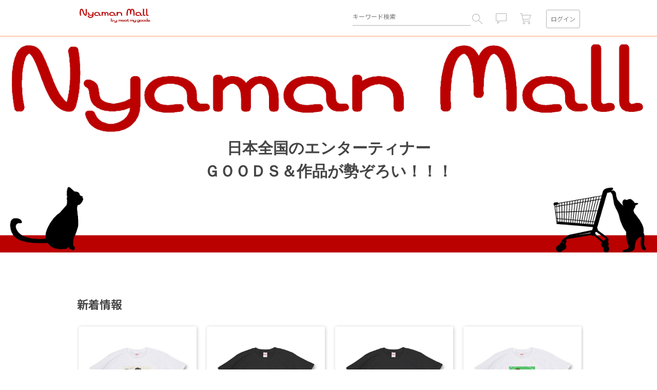

--- FILE ---
content_type: text/html; charset=UTF-8
request_url: https://nyaman.meetmygoods.com/
body_size: 18277
content:
<!DOCTYPE HTML>
<html lang="ja">
<head prefix="og: http://ogp.me/ns# fb: http://ogp.me/ns/fb# website: http://ogp.me/ns/website#">
    <meta charset="UTF-8">
        <title>Nyaman Mall by meet my goods</title>
        <meta name="description" content="日本のアイドル＆アーティストグッズが大集合！Nyaman（ニャマン）は、日本のアイドル＆アーティストのグッズや写真を提供します。ぜひ、お楽しみください！">

    <!-- header_common -->
        <meta property="og:type" content="article">
    <meta name="twitter:card" content="summary">

    <meta property="og:title" content="Nyaman（ニャマン）">

    <meta property="og:description" content="日本のアイドル＆アーティストグッズが大集合！Nyaman（ニャマン）は、日本のアイドル＆アーティストのグッズや写真を提供します。ぜひ、お楽しみください！">

    <meta property="og:image" content="https://nyaman.meetmygoods.com/app/nyaman/img/og_image.png">

                <meta property="og:url" content="https://nyaman.meetmygoods.com/">
<meta property="og:site_name" content="Nyaman">
    <meta property="fb:app_id" content="1043971599010500">
    <meta name="twitter:site" content="@all_jec">

<link rel="icon" type="image/x-icon" href="/app/nyaman/img/favicon.ico">
    <link rel="apple-touch-icon-precomposed" href="/app/nyaman/img/touch_512.png">
    <link rel="apple-touch-icon" sizes="72x72" href="/app/nyaman/img/touch_512.png">
    <link rel="apple-touch-icon" sizes="114x114" href="/app/nyaman/img/touch_512.png">
<link rel="canonical" href="https://nyaman.meetmygoods.com/">

<meta http-equiv="X-UA-Compatible" content="IE=edge">
<meta name="viewport" content="width=device-width, user-scalable=no, initial-scale=1, maximum-scale=1">
<meta name="format-detection" content="telephone=no">

    <!-- /header_common -->

    <!-- baseCSS -->
    <link rel="stylesheet" href="/build/css/alliance/nyaman/base.v01.a473ed05.css"/>
<link rel="preconnect" href="https://fonts.gstatic.com">
<link href="https://fonts.googleapis.com/css2?family=Noto+Sans+JP:wght@300;400;500;700&family=Poppins:wght@500&display=swap" rel="stylesheet">

    <!-- /baseCSS -->

        <link rel="stylesheet" type="text/css" href="/build/css/alliance/nyaman/index/main.v01.2edae3e5.css"/>
    <link rel="stylesheet" type="text/css" href="/build/css/alliance/nyaman/top/headerFix.fae7c441.css"/>
    <link rel="stylesheet" type="text/css" href="/build/css/alliance/nyaman/top/alertMail.02b13b03.css"/>
    <link rel="stylesheet" type="text/css" href="/build/css/alliance/nyaman/top/shop.6b61bfda.css"/>
    <link rel="stylesheet" type="text/css" href="/build/css/alliance/nyaman/top/module.0ed48fa6.css"/>
    <link rel="stylesheet" href="https://cdnjs.cloudflare.com/ajax/libs/Swiper/3.4.2/css/swiper.min.css">
        <style>
        .tt-dataset {
            width: 360px;
            overflow: auto;
            height: 178px;
        }
        .tt-suggestion {
            font-size: 14px;
            font-size: 1.4rem;
            line-height: 2.57143;
            color: #b2b2b2;
            font-weight: 500;
            overflow: hidden;
            text-overflow: ellipsis;
            white-space: nowrap;
            -o-text-overflow: ellipsis;
            padding: 0 24px;
            height: 36px;
        }
        .tt-suggestion:hover, .tt-cursor {
            color: #454545;
            background: #ebebeb;
        }
        #js-header-search-text {
            vertical-align: 0!important;
        }
        .tt-menu {
            top: 47px!important;
            max-height: 200px;
            overflow-y: auto;
            border: 1px solid #b2b2b2;
            border-radius: 2px;
            background: #fff;
            padding: 10px 0;
            -moz-box-shadow: 0 2px 3px rgba(6,0,1,0.2);
            -webkit-box-shadow: 0 2px 3px rgba(6,0,1,0.2);
            box-shadow: 0 2px 3px rgba(6,0,1,0.2);
        }
    </style>
        <link rel="stylesheet" href="/build/css/alliance/nyaman/last_legacy.v01.dc512a06.css">

                            
    <!-- Global site tag (gtag.js) - Google Analytics -->
    <script async src="https://www.googletagmanager.com/gtag/js?id=G-D68XKF0B0R"></script>

    <script>
                        
        
        window.dataLayer = window.dataLayer || [];
        function gtag(){dataLayer.push(arguments);}
        gtag('js', new Date());

        gtag('config', 'UA-64746932-1');
                    gtag('config', 'UA-64746932-19');
                            gtag('config', 'G-D68XKF0B0R');

                            gtag('config', 'G-0X0771KDFS');
                        </script>

</head>
<body class="topPage">
    <!-- L-wrapper -->
    <div class="L-wrapper">
        <!-- header -->
        <div class="home__header_outer">
        <!--#include virtual="inc/header.html" -->
        <header class="m-header js-header">
    <h1 class="header__logo header__logo19"><a href="/" class="header__logoLnk">Nyaman Mall by meet my goods</a>
    </h1>
    <form class="m-search header__search__area" role="search" method="get" action="/search/type/product" id="js-headerSearchForm">
        <div class="header__area">
            <div class="header__item header__search">
                <input type="search" autocomplete="off" id="js-header-search-text"
                       class="header__input search__input" name="query" value=""
                       placeholder="キーワード検索">
                <input type="hidden" value="post" name="post_type" id="post_type">
                <button type="button" value="" class="serchform__btn js-searchBtn"></button>
            </div>
            <div class="header__item header__message js-num ">
                <div class="header__iconLnk">
                    <a href="/notification/show_details" class="js-require-login"><i class="m-icon icon--info"></i></a>
                                        <i class="header__icon m-icon icon--count is-show" id="js-notification-count"></i>
                </div>
            </div>
            <div class="header__item header__cart js-num">
                <a href="/cart"><i class="m-icon icon--cart"></i></a>
                                <i class="header__icon m-icon icon--count is-show" id="js-cart-count"></i>
            </div>
            <div class="header__item header__login">
                                <span class="m-btn btn--login js-login js-modal"
                      data-modal="loginModal">ログイン</span>
                                <span class="m-btn btn--user js-subMenuShow"><img src="/img/spacer.gif" class="js-header-username-image" width="34"
                                                                  height="34" alt=""></span>
                                <nav class="m-listMenu listMenu--login js-subMenu">
                    <div class="listMenu__inner">
                        <ul class="listMenu__area js-header-account-dropdown-menu">
                            <li class="listMenu__item"><a href="/account/profile_edit"
                                                          class="listMenu__lnk">アカウント情報</a></li>
                            <li class="listMenu__item"><a href="/user/top/"
                                                          class="listMenu__lnk">マイページ</a>
                            </li>
                            <li class="listMenu__item" id="js-listMenu-dp"><a href="/designers_page/"
                                                          class="listMenu__lnk">アーティスト管理</a></li>
                            <li class="listMenu__item"><a href="/logout"
                                                          class="listMenu__lnk">ログアウト</a>
                            </li>

                        </ul>
                    </div>
                </nav>
            </div>
        </div>
                <div class="search__spInputArea js-spSearch">
            <div class="search__spItem"><input type="search" autocomplete="off" class="search__spInput" name="dummy" value=""
                                               autocorrect="off" autocapitalize="off"
                                               placeholder="キーワード検索" id="js-headerSearchSpText"></div>
            <div class="search__spItem"><span class="m-btn btn--hide js-hideBtn">閉じる</span></div>
        </div>
    </form>
    <form class="m-search" role="search" method="get" action="/search/type/product" id="js-headerSearchSubmitForm">
        <input type="hidden" name="query" id="js-headerSearchSubmitText" />
    </form>
    <div class="header__trigger js-openSpMenu">
        <div class="m-trigger">
            <div class="trigger__item"></div>
            <div class="trigger__item"></div>
            <div class="trigger__item"></div>
        </div>
    </div>
</header>

        </div>
        <!-- /header -->

        <main>
            <div id="js-alert-confirm-email" class="alert__confirm__email" style="display: none;">メールアドレスの確認がされていません。お送りしたメールアドレス確認メールにご対応ください。　<a href="#" class="top-alert-confirm-email-send-link" id="js-send-confirm-mail-link">→確認メールを再送する</a></div>

                            <section class="m-mainvisual">
                    <style>
    p.description {
        font-family: "HGS教科書体";
        font-weight: bold;
        font-size: 30px;
    }
    p.gw_title {
        font-size: 30px;
    }
    p.gw_detail {
        font-size: 20px;
        width: 70%;
    }
@media only screen and (max-width: 959px) {
    p.description {
        font-size: 18px;
    }
    p.gw_title {
        font-size: 20px;
    }
    p.gw_detail {
        font-size: 11px;
        width: 90%;
    }
}
</style>

 <center>
  <img src="/media/direct/top_banner_image/0/122.5ed1cf47e3550c069f271e971e7857d7c060e20c.png">
<p class="description">日本全国のエンターティナー<br>ＧＯＯＤＳ＆作品が勢ぞろい！！！</p> 
  <img src="/media/direct/top_banner_image/0/121.c54d329601779169006044463f9ab0f1aac99404.png">
</center>

                </section>
                        <!-- content -->
            <section class="L-contentBody">
                                                    <section class="module-list">
            <h2 class="m-ttl ttl--22">新着情報</h2>
                        <!-- m-boxList -->
            <div class="m-boxList">
                <div class="boxList__inner js-boxList" id="js-item-list-70" data-initial-offset="0">
                                                                                            
<!-- m-card -->
<div class="boxList__item m-card card--02 panel-root js-card-product" data-product-id="663567">
    <a href="/AYA1227/663567" class="card__lnk">
        <div class="m-thumb thumb--230">
                        <img src="https://nyaman.meetmygoods.com/media/cache/product_small/1/product_indiv_image/image/dd/af/ddaf9f0dcd78aabfcb47cf9e1de4e9f372e03c53.png" class="thumb__img" alt="" id="js-product-image663567" data-image-count="2">
            <i class="m-icon icon--loading"></i>
                                            </div>
        <div class="card__area">
            <h3 class="card__ttl">AYA生誕Tシャツ 2025</h3>
            <h4 class="card__author">AYA＜森岳亜弥＞</h4>
            <div class="card__numArea">
                <div class="card__item"><span class="card__price">¥4,400(税込)</span></div>
                <div class="card__item card__favorite">
                    <span class="card__num js-favoriteCount favorite-count js-card-num" data-product-id="663567"></span>
                    <span class="card__favTtl">お気に入り</span>
                </div>
            </div>
        </div>
    </a>
</div>
<!-- //m-card -->
                                                                                            
<!-- m-card -->
<div class="boxList__item m-card card--02 panel-root js-card-product" data-product-id="655570">
    <a href="/kirajyoi/655570" class="card__lnk">
        <div class="m-thumb thumb--230">
                        <img src="https://nyaman.meetmygoods.com/media/cache/product_small/1/product_indiv_image/image/f6/20/f6202b262ad305d4c1c8b99e0cdf60b3b06e76ad.png" class="thumb__img" alt="" id="js-product-image655570" data-image-count="1">
            <i class="m-icon icon--loading"></i>
                                            </div>
        <div class="card__area">
            <h3 class="card__ttl">きらジョイオールスターズ たからものTシャツ</h3>
            <h4 class="card__author">きらジョイオールスターズ</h4>
            <div class="card__numArea">
                <div class="card__item"><span class="card__price">¥4,400(税込)</span></div>
                <div class="card__item card__favorite">
                    <span class="card__num js-favoriteCount favorite-count js-card-num" data-product-id="655570"></span>
                    <span class="card__favTtl">お気に入り</span>
                </div>
            </div>
        </div>
    </a>
</div>
<!-- //m-card -->
                                                                                            
<!-- m-card -->
<div class="boxList__item m-card card--02 panel-root js-card-product" data-product-id="420793">
    <a href="/kirajyoi/420793" class="card__lnk">
        <div class="m-thumb thumb--230">
                        <img src="https://nyaman.meetmygoods.com/media/cache/product_small/1/product_indiv_image/image/93/11/9311075358da155275c348eaf3900692c0412cb7.png" class="thumb__img" alt="" id="js-product-image420793" data-image-count="1">
            <i class="m-icon icon--loading"></i>
                                            </div>
        <div class="card__area">
            <h3 class="card__ttl">きらジョイオールスターズ ミニアルバムTシャツ</h3>
            <h4 class="card__author">きらジョイオールスターズ</h4>
            <div class="card__numArea">
                <div class="card__item"><span class="card__price">¥4,400(税込)</span></div>
                <div class="card__item card__favorite">
                    <span class="card__num js-favoriteCount favorite-count js-card-num" data-product-id="420793"></span>
                    <span class="card__favTtl">お気に入り</span>
                </div>
            </div>
        </div>
    </a>
</div>
<!-- //m-card -->
                                                                                            
<!-- m-card -->
<div class="boxList__item m-card card--02 panel-root js-card-product" data-product-id="606809">
    <a href="/RIRI/606809" class="card__lnk">
        <div class="m-thumb thumb--230">
                        <img src="https://nyaman.meetmygoods.com/media/cache/product_small/1/product_indiv_image/image/a6/3e/a63eaaadbbfe90de1f2726b37e3628d3dbb36e51.png" class="thumb__img" alt="" id="js-product-image606809" data-image-count="2">
            <i class="m-icon icon--loading"></i>
                                            </div>
        <div class="card__area">
            <h3 class="card__ttl">RIRI生誕Tシャツ 2025</h3>
            <h4 class="card__author">RIRI＜花森りり＞</h4>
            <div class="card__numArea">
                <div class="card__item"><span class="card__price">¥4,400(税込)</span></div>
                <div class="card__item card__favorite">
                    <span class="card__num js-favoriteCount favorite-count js-card-num" data-product-id="606809"></span>
                    <span class="card__favTtl">お気に入り</span>
                </div>
            </div>
        </div>
    </a>
</div>
<!-- //m-card -->
                                                                                            
<!-- m-card -->
<div class="boxList__item m-card card--02 panel-root js-card-product" data-product-id="576772">
    <a href="/SeedS/576772" class="card__lnk">
        <div class="m-thumb thumb--230">
                        <img src="https://nyaman.meetmygoods.com/media/cache/product_small/1/product_indiv_image/image/85/b1/85b175b8432e33591e14fcf1dbcc5485f2c87211.png" class="thumb__img" alt="" id="js-product-image576772" data-image-count="1">
            <i class="m-icon icon--loading"></i>
                                            </div>
        <div class="card__area">
            <h3 class="card__ttl">SeedSベイビーTシャツ</h3>
            <h4 class="card__author">SeedSグッズ</h4>
            <div class="card__numArea">
                <div class="card__item"><span class="card__price">¥4,000(税込)</span></div>
                <div class="card__item card__favorite">
                    <span class="card__num js-favoriteCount favorite-count js-card-num" data-product-id="576772"></span>
                    <span class="card__favTtl">お気に入り</span>
                </div>
            </div>
        </div>
    </a>
</div>
<!-- //m-card -->
                                                                                            
<!-- m-card -->
<div class="boxList__item m-card card--02 panel-root js-card-product" data-product-id="532629">
    <a href="/MISAKI/532629" class="card__lnk">
        <div class="m-thumb thumb--230">
                        <img src="https://nyaman.meetmygoods.com/media/cache/product_small/1/product_indiv_image/image/11/2f/112fc5763eaa429bb3a48a24c3546478c1fb8aea.png" class="thumb__img" alt="" id="js-product-image532629" data-image-count="2">
            <i class="m-icon icon--loading"></i>
                                            </div>
        <div class="card__area">
            <h3 class="card__ttl">波妃美咲生誕Tシャツ</h3>
            <h4 class="card__author">MISAKI＜波妃美咲＞</h4>
            <div class="card__numArea">
                <div class="card__item"><span class="card__price">¥4,400(税込)</span></div>
                <div class="card__item card__favorite">
                    <span class="card__num js-favoriteCount favorite-count js-card-num" data-product-id="532629"></span>
                    <span class="card__favTtl">お気に入り</span>
                </div>
            </div>
        </div>
    </a>
</div>
<!-- //m-card -->
                                                                                            
<!-- m-card -->
<div class="boxList__item m-card card--02 panel-root js-card-product" data-product-id="517862">
    <a href="/SeedS/517862" class="card__lnk">
        <div class="m-thumb thumb--230">
                        <img src="https://nyaman.meetmygoods.com/media/cache/product_small/1/product_indiv_image/image/9d/37/9d37fb369b2068716b556832fd26e3284f0638c0.png" class="thumb__img" alt="" id="js-product-image517862" data-image-count="1">
            <i class="m-icon icon--loading"></i>
                                            </div>
        <div class="card__area">
            <h3 class="card__ttl">SeedSマフラータオル</h3>
            <h4 class="card__author">SeedSグッズ</h4>
            <div class="card__numArea">
                <div class="card__item"><span class="card__price">¥3,000(税込)</span></div>
                <div class="card__item card__favorite">
                    <span class="card__num js-favoriteCount favorite-count js-card-num" data-product-id="517862"></span>
                    <span class="card__favTtl">お気に入り</span>
                </div>
            </div>
        </div>
    </a>
</div>
<!-- //m-card -->
                                                                                            
<!-- m-card -->
<div class="boxList__item m-card card--02 panel-root js-card-product" data-product-id="505801">
    <a href="/SAYORI/505801" class="card__lnk">
        <div class="m-thumb thumb--230">
                        <img src="https://nyaman.meetmygoods.com/media/cache/product_small/1/product_indiv_image/image/4c/5a/4c5a0af007b647bd25f2da90e4111c300b475fac.png" class="thumb__img" alt="" id="js-product-image505801" data-image-count="2">
            <i class="m-icon icon--loading"></i>
                                            </div>
        <div class="card__area">
            <h3 class="card__ttl">風間さより生誕Tシャツ</h3>
            <h4 class="card__author">SAYORI＜風間さより＞</h4>
            <div class="card__numArea">
                <div class="card__item"><span class="card__price">¥4,400(税込)</span></div>
                <div class="card__item card__favorite">
                    <span class="card__num js-favoriteCount favorite-count js-card-num" data-product-id="505801"></span>
                    <span class="card__favTtl">お気に入り</span>
                </div>
            </div>
        </div>
    </a>
</div>
<!-- //m-card -->
                                                                                            
<!-- m-card -->
<div class="boxList__item m-card card--02 panel-root js-card-product" data-product-id="371470">
    <a href="/SeedS/371470" class="card__lnk">
        <div class="m-thumb thumb--230">
                        <img src="https://nyaman.meetmygoods.com/media/cache/product_small/1/product_indiv_image/image/b9/c9/b9c99391ade58a81a6fa58164fa855349b156b01.png" class="thumb__img" alt="" id="js-product-image371470" data-image-count="1">
            <i class="m-icon icon--loading"></i>
                                            </div>
        <div class="card__area">
            <h3 class="card__ttl">SeedS/PISTIL 2nd ONEMAN Tシャツ</h3>
            <h4 class="card__author">SeedSグッズ</h4>
            <div class="card__numArea">
                <div class="card__item"><span class="card__price">¥4,400(税込)</span></div>
                <div class="card__item card__favorite">
                    <span class="card__num js-favoriteCount favorite-count js-card-num" data-product-id="371470"></span>
                    <span class="card__favTtl">お気に入り</span>
                </div>
            </div>
        </div>
    </a>
</div>
<!-- //m-card -->
                                                                                            
<!-- m-card -->
<div class="boxList__item m-card card--02 panel-root js-card-product" data-product-id="478408">
    <a href="/mayusuganuma_/478408" class="card__lnk">
        <div class="m-thumb thumb--230">
                        <img src="https://nyaman.meetmygoods.com/media/cache/product_small/1/product_indiv_image/image/f8/41/f8415f7666a9652ee5a02eed23476bc4ada36041.png" class="thumb__img" alt="" id="js-product-image478408" data-image-count="2">
            <i class="m-icon icon--loading"></i>
                                            </div>
        <div class="card__area">
            <h3 class="card__ttl">少年の心Tシャツ（Greenロゴ）</h3>
            <h4 class="card__author">菅沼茉祐 Official Shop</h4>
            <div class="card__numArea">
                <div class="card__item"><span class="card__price">¥5,000(税込)</span></div>
                <div class="card__item card__favorite">
                    <span class="card__num js-favoriteCount favorite-count js-card-num" data-product-id="478408"></span>
                    <span class="card__favTtl">お気に入り</span>
                </div>
            </div>
        </div>
    </a>
</div>
<!-- //m-card -->
                                                                                            
<!-- m-card -->
<div class="boxList__item m-card card--02 panel-root js-card-product" data-product-id="478422">
    <a href="/mayusuganuma_/478422" class="card__lnk">
        <div class="m-thumb thumb--230">
                        <img src="https://nyaman.meetmygoods.com/media/cache/product_small/1/product_indiv_image/image/d2/17/d217f227292bb7bd3495dcd1f8e4067878aca94b.png" class="thumb__img" alt="" id="js-product-image478422" data-image-count="1">
            <i class="m-icon icon--loading"></i>
                                            </div>
        <div class="card__area">
            <h3 class="card__ttl">少年の心Tシャツ（カラー）</h3>
            <h4 class="card__author">菅沼茉祐 Official Shop</h4>
            <div class="card__numArea">
                <div class="card__item"><span class="card__price">¥4,500(税込)</span></div>
                <div class="card__item card__favorite">
                    <span class="card__num js-favoriteCount favorite-count js-card-num" data-product-id="478422"></span>
                    <span class="card__favTtl">お気に入り</span>
                </div>
            </div>
        </div>
    </a>
</div>
<!-- //m-card -->
                                                                                            
<!-- m-card -->
<div class="boxList__item m-card card--02 panel-root js-card-product" data-product-id="478417">
    <a href="/mayusuganuma_/478417" class="card__lnk">
        <div class="m-thumb thumb--230">
                        <img src="https://nyaman.meetmygoods.com/media/cache/product_small/1/product_indiv_image/image/9f/c3/9fc31a39346d772c3383cf9e42c8da4d73c931ce.png" class="thumb__img" alt="" id="js-product-image478417" data-image-count="2">
            <i class="m-icon icon--loading"></i>
                                            </div>
        <div class="card__area">
            <h3 class="card__ttl">少年の心Tシャツ（Blackロゴ）</h3>
            <h4 class="card__author">菅沼茉祐 Official Shop</h4>
            <div class="card__numArea">
                <div class="card__item"><span class="card__price">¥5,000(税込)</span></div>
                <div class="card__item card__favorite">
                    <span class="card__num js-favoriteCount favorite-count js-card-num" data-product-id="478417"></span>
                    <span class="card__favTtl">お気に入り</span>
                </div>
            </div>
        </div>
    </a>
</div>
<!-- //m-card -->
                                    </div>
            </div>
            <!-- /m-boxList -->
                    </section>
                                <section class="module-list">
            <h2 class="m-ttl ttl--22">SHOP一覧</h2>
                        <!-- m-boxList -->
            <div class="m-boxList">
                <div class="boxList__inner js-boxList" id="js-item-list-78" data-initial-offset="0">
                                                                                                                                            <!-- m-card -->
                        <div class="boxList__item m-card card--01 ">
                            <a href="/kirajyoi" class="card__lnk">
                                <div class="m-thumb thumb--230">
                                                                            <img src="https://nyaman.meetmygoods.com/media/cache/shop_logo230/1/shop/logo/93/db/93db88654e6d36c648e2d72d31e9d3301b634896.jpg" class="thumb__img" alt="">
                                        <i class="m-icon icon--loading"></i>
                                                                    </div>
                                <div class="card__area">
                                    <h3 class="card__ttl">きらジョイオールスターズ</h3>
                                    <h4 class="card__author">JOY MAKER</h4>
                                    <div class="card__numArea">
                                        <div class="card__item"><span class="card__num">1</span>フォロワー</div>
                                        <div class="card__item"><span class="card__num">2 </span>アイテム</div>
                                    </div>
                                </div>
                            </a>
                        </div>
                        <!-- //m-card -->
                                                                                                                                            <!-- m-card -->
                        <div class="boxList__item m-card card--01 ">
                            <a href="/vivi_ct_" class="card__lnk">
                                <div class="m-thumb thumb--230">
                                                                            <img src="https://nyaman.meetmygoods.com/media/cache/shop_logo230/1/shop/logo/78/12/7812f538dbb6d50c08fdd751d2d129bbbe225218.jpg" class="thumb__img" alt="">
                                        <i class="m-icon icon--loading"></i>
                                                                    </div>
                                <div class="card__area">
                                    <h3 class="card__ttl">びびっとあふぇくとっ！</h3>
                                    <h4 class="card__author">FIND STAR RECORDS</h4>
                                    <div class="card__numArea">
                                        <div class="card__item"><span class="card__num">1</span>フォロワー</div>
                                        <div class="card__item"><span class="card__num">0 </span>アイテム</div>
                                    </div>
                                </div>
                            </a>
                        </div>
                        <!-- //m-card -->
                                                                                                                                            <!-- m-card -->
                        <div class="boxList__item m-card card--01 ">
                            <a href="/June_bride" class="card__lnk">
                                <div class="m-thumb thumb--230">
                                                                            <img src="https://nyaman.meetmygoods.com/media/cache/shop_logo230/1/shop/logo/5e/d7/5ed723d9b6fc8e3a008e0b33003be73c1a72ee5f.jpg" class="thumb__img" alt="">
                                        <i class="m-icon icon--loading"></i>
                                                                    </div>
                                <div class="card__area">
                                    <h3 class="card__ttl">June♡brid公式</h3>
                                    <h4 class="card__author">株式会社プレパント</h4>
                                    <div class="card__numArea">
                                        <div class="card__item"><span class="card__num">2</span>フォロワー</div>
                                        <div class="card__item"><span class="card__num">5 </span>アイテム</div>
                                    </div>
                                </div>
                            </a>
                        </div>
                        <!-- //m-card -->
                                                                                                                                            <!-- m-card -->
                        <div class="boxList__item m-card card--01 ">
                            <a href="/shironomafia" class="card__lnk">
                                <div class="m-thumb thumb--230">
                                                                            <img src="https://nyaman.meetmygoods.com/media/cache/shop_logo230/1/shop/logo/4b/4b/4b4ba9928a135d029ff75a0fa556b1abfab1617a.png" class="thumb__img" alt="">
                                        <i class="m-icon icon--loading"></i>
                                                                    </div>
                                <div class="card__area">
                                    <h3 class="card__ttl">白色のマフィア</h3>
                                    <h4 class="card__author">JIL PLANET Group</h4>
                                    <div class="card__numArea">
                                        <div class="card__item"><span class="card__num">3</span>フォロワー</div>
                                        <div class="card__item"><span class="card__num">0 </span>アイテム</div>
                                    </div>
                                </div>
                            </a>
                        </div>
                        <!-- //m-card -->
                                                                                                                                            <!-- m-card -->
                        <div class="boxList__item m-card card--01 ">
                            <a href="/namiki" class="card__lnk">
                                <div class="m-thumb thumb--230">
                                                                            <img src="https://nyaman.meetmygoods.com/media/cache/shop_logo230/1/shop/logo/3e/6a/3e6acdde6521c2a53f3ef087b6dd388236ba61af.jpg" class="thumb__img" alt="">
                                        <i class="m-icon icon--loading"></i>
                                                                    </div>
                                <div class="card__area">
                                    <h3 class="card__ttl">波妃美咲 オフィシャルグッズ</h3>
                                    <h4 class="card__author">ハニー・ビート</h4>
                                    <div class="card__numArea">
                                        <div class="card__item"><span class="card__num">5</span>フォロワー</div>
                                        <div class="card__item"><span class="card__num">0 </span>アイテム</div>
                                    </div>
                                </div>
                            </a>
                        </div>
                        <!-- //m-card -->
                                                                                                                                            <!-- m-card -->
                        <div class="boxList__item m-card card--01 ">
                            <a href="/HARAJUKU" class="card__lnk">
                                <div class="m-thumb thumb--230">
                                                                            <img src="https://nyaman.meetmygoods.com/media/cache/shop_logo230/1/shop/logo/76/9d/769d42e3efde7b065422c28d2370881a1e760da4.jpg" class="thumb__img" alt="">
                                        <i class="m-icon icon--loading"></i>
                                                                    </div>
                                <div class="card__area">
                                    <h3 class="card__ttl">原宿プロジェクト</h3>
                                    <h4 class="card__author">原宿プロジェクト</h4>
                                    <div class="card__numArea">
                                        <div class="card__item"><span class="card__num">4</span>フォロワー</div>
                                        <div class="card__item"><span class="card__num">7 </span>アイテム</div>
                                    </div>
                                </div>
                            </a>
                        </div>
                        <!-- //m-card -->
                                                                                                                                            <!-- m-card -->
                        <div class="boxList__item m-card card--01 ">
                            <a href="/startrat" class="card__lnk">
                                <div class="m-thumb thumb--230">
                                                                            <img src="https://nyaman.meetmygoods.com/media/cache/shop_logo230/1/shop/logo/85/6d/856d45498fe6ed45e9f6e4f655309efd281d634d.jpg" class="thumb__img" alt="">
                                        <i class="m-icon icon--loading"></i>
                                                                    </div>
                                <div class="card__area">
                                    <h3 class="card__ttl">Star T Rat</h3>
                                    <h4 class="card__author">株式会社SPIKe</h4>
                                    <div class="card__numArea">
                                        <div class="card__item"><span class="card__num">6</span>フォロワー</div>
                                        <div class="card__item"><span class="card__num">6 </span>アイテム</div>
                                    </div>
                                </div>
                            </a>
                        </div>
                        <!-- //m-card -->
                                                                                                                                            <!-- m-card -->
                        <div class="boxList__item m-card card--01 ">
                            <a href="/yayagashi" class="card__lnk">
                                <div class="m-thumb thumb--230">
                                                                            <img src="https://nyaman.meetmygoods.com/media/cache/shop_logo230/1/shop/logo/39/b9/39b947dbfa0a0ef372f9f9b172b0366df4d894cd.png" class="thumb__img" alt="">
                                        <i class="m-icon icon--loading"></i>
                                                                    </div>
                                <div class="card__area">
                                    <h3 class="card__ttl">ややこしくて何ガシ</h3>
                                    <h4 class="card__author">JOY MAKER</h4>
                                    <div class="card__numArea">
                                        <div class="card__item"><span class="card__num">3</span>フォロワー</div>
                                        <div class="card__item"><span class="card__num">8 </span>アイテム</div>
                                    </div>
                                </div>
                            </a>
                        </div>
                        <!-- //m-card -->
                                                                                                                                            <!-- m-card -->
                        <div class="boxList__item m-card card--01 ">
                            <a href="/tanuki" class="card__lnk">
                                <div class="m-thumb thumb--230">
                                                                            <img src="https://nyaman.meetmygoods.com/media/cache/shop_logo230/1/shop/logo/26/2f/262fac19f79e737c72c6b8ae6e3754937706cba2.jpg" class="thumb__img" alt="">
                                        <i class="m-icon icon--loading"></i>
                                                                    </div>
                                <div class="card__area">
                                    <h3 class="card__ttl">【稲葉 千狸】</h3>
                                    <h4 class="card__author">EAST HOUSE</h4>
                                    <div class="card__numArea">
                                        <div class="card__item"><span class="card__num">11</span>フォロワー</div>
                                        <div class="card__item"><span class="card__num">12 </span>アイテム</div>
                                    </div>
                                </div>
                            </a>
                        </div>
                        <!-- //m-card -->
                                                                                                                                            <!-- m-card -->
                        <div class="boxList__item m-card card--01 ">
                            <a href="/SeedS" class="card__lnk">
                                <div class="m-thumb thumb--230">
                                                                            <img src="https://nyaman.meetmygoods.com/media/cache/shop_logo230/1/shop/logo/cf/33/cf330d5f9a0a551266044b5f65fa7a14f0559d60.jpg" class="thumb__img" alt="">
                                        <i class="m-icon icon--loading"></i>
                                                                    </div>
                                <div class="card__area">
                                    <h3 class="card__ttl">SeedSグッズ</h3>
                                    <h4 class="card__author">SeedS SHOP</h4>
                                    <div class="card__numArea">
                                        <div class="card__item"><span class="card__num">13</span>フォロワー</div>
                                        <div class="card__item"><span class="card__num">13 </span>アイテム</div>
                                    </div>
                                </div>
                            </a>
                        </div>
                        <!-- //m-card -->
                                                                                                                                            <!-- m-card -->
                        <div class="boxList__item m-card card--01 ">
                            <a href="/MISAKI" class="card__lnk">
                                <div class="m-thumb thumb--230">
                                                                            <img src="https://nyaman.meetmygoods.com/media/cache/shop_logo230/1/shop/logo/12/8b/128bdf901a4c985f572cb95194eea0ca0bec2795.jpg" class="thumb__img" alt="">
                                        <i class="m-icon icon--loading"></i>
                                                                    </div>
                                <div class="card__area">
                                    <h3 class="card__ttl">MISAKI＜波妃美咲＞</h3>
                                    <h4 class="card__author">SeedS SHOP</h4>
                                    <div class="card__numArea">
                                        <div class="card__item"><span class="card__num">12</span>フォロワー</div>
                                        <div class="card__item"><span class="card__num">1 </span>アイテム</div>
                                    </div>
                                </div>
                            </a>
                        </div>
                        <!-- //m-card -->
                                                                                                                                            <!-- m-card -->
                        <div class="boxList__item m-card card--01 ">
                            <a href="/AYA1227" class="card__lnk">
                                <div class="m-thumb thumb--230">
                                                                            <img src="https://nyaman.meetmygoods.com/media/cache/shop_logo230/1/shop/logo/2f/04/2f04d9b26dcf81ec18e06bcfbe2a68671709cadc.jpg" class="thumb__img" alt="">
                                        <i class="m-icon icon--loading"></i>
                                                                    </div>
                                <div class="card__area">
                                    <h3 class="card__ttl">AYA＜森岳亜弥＞</h3>
                                    <h4 class="card__author">SeedS SHOP</h4>
                                    <div class="card__numArea">
                                        <div class="card__item"><span class="card__num">5</span>フォロワー</div>
                                        <div class="card__item"><span class="card__num">1 </span>アイテム</div>
                                    </div>
                                </div>
                            </a>
                        </div>
                        <!-- //m-card -->
                                                                                                                                            <!-- m-card -->
                        <div class="boxList__item m-card card--01 ">
                            <a href="/ayaka" class="card__lnk">
                                <div class="m-thumb thumb--230">
                                                                            <img src="https://nyaman.meetmygoods.com/media/cache/shop_logo230/1/shop/logo/d6/98/d698f6a27f0b283e47ed8659685f9039293c1b0a.jpg" class="thumb__img" alt="">
                                        <i class="m-icon icon--loading"></i>
                                                                    </div>
                                <div class="card__area">
                                    <h3 class="card__ttl">白石彩花ソロプロジェクト限定グッズ</h3>
                                    <h4 class="card__author">JIL PLANET Group</h4>
                                    <div class="card__numArea">
                                        <div class="card__item"><span class="card__num">6</span>フォロワー</div>
                                        <div class="card__item"><span class="card__num">0 </span>アイテム</div>
                                    </div>
                                </div>
                            </a>
                        </div>
                        <!-- //m-card -->
                                                                                                                                            <!-- m-card -->
                        <div class="boxList__item m-card card--01 ">
                            <a href="/ellicam" class="card__lnk">
                                <div class="m-thumb thumb--230">
                                                                            <img src="https://nyaman.meetmygoods.com/media/cache/shop_logo230/1/shop/logo/96/9e/969e02bba8dd5a3572db3c57adc95bb34bee1fe3.png" class="thumb__img" alt="">
                                        <i class="m-icon icon--loading"></i>
                                                                    </div>
                                <div class="card__area">
                                    <h3 class="card__ttl">Ellis et Campanule</h3>
                                    <h4 class="card__author">SAKURAentertainment</h4>
                                    <div class="card__numArea">
                                        <div class="card__item"><span class="card__num">6</span>フォロワー</div>
                                        <div class="card__item"><span class="card__num">10 </span>アイテム</div>
                                    </div>
                                </div>
                            </a>
                        </div>
                        <!-- //m-card -->
                                                                                                                                            <!-- m-card -->
                        <div class="boxList__item m-card card--01 ">
                            <a href="/victoria" class="card__lnk">
                                <div class="m-thumb thumb--230">
                                                                            <img src="https://nyaman.meetmygoods.com/media/cache/shop_logo230/1/shop/logo/59/c8/59c8feccdc963ee8c3a6e1ba42da240f401edd68.jpg" class="thumb__img" alt="">
                                        <i class="m-icon icon--loading"></i>
                                                                    </div>
                                <div class="card__area">
                                    <h3 class="card__ttl">白星☆ウィクトーリア</h3>
                                    <h4 class="card__author">白星☆ウィクトーリア</h4>
                                    <div class="card__numArea">
                                        <div class="card__item"><span class="card__num">8</span>フォロワー</div>
                                        <div class="card__item"><span class="card__num">69 </span>アイテム</div>
                                    </div>
                                </div>
                            </a>
                        </div>
                        <!-- //m-card -->
                                                                                                                                            <!-- m-card -->
                        <div class="boxList__item m-card card--01 ">
                            <a href="/jilplanet" class="card__lnk">
                                <div class="m-thumb thumb--230">
                                                                            <img src="https://nyaman.meetmygoods.com/media/cache/shop_logo230/1/shop/logo/c6/95/c695c47bf74e53bf04d30488d8627aca9a014cd4.png" class="thumb__img" alt="">
                                        <i class="m-icon icon--loading"></i>
                                                                    </div>
                                <div class="card__area">
                                    <h3 class="card__ttl">JIL PLANET STORE</h3>
                                    <h4 class="card__author">JIL PLANET Group</h4>
                                    <div class="card__numArea">
                                        <div class="card__item"><span class="card__num">8</span>フォロワー</div>
                                        <div class="card__item"><span class="card__num">0 </span>アイテム</div>
                                    </div>
                                </div>
                            </a>
                        </div>
                        <!-- //m-card -->
                                                                                                                                            <!-- m-card -->
                        <div class="boxList__item m-card card--01 ">
                            <a href="/yukinon_fami" class="card__lnk">
                                <div class="m-thumb thumb--230">
                                                                            <img src="https://nyaman.meetmygoods.com/media/cache/shop_logo230/1/shop/logo/d0/77/d077d6ca50f6842fa4c784a0b82d9fd8ed965a0e.jpg" class="thumb__img" alt="">
                                        <i class="m-icon icon--loading"></i>
                                                                    </div>
                                <div class="card__area">
                                    <h3 class="card__ttl">平瀬 結姫乃@Purpure☆N.E.O</h3>
                                    <h4 class="card__author">株式会社プレパント</h4>
                                    <div class="card__numArea">
                                        <div class="card__item"><span class="card__num">3</span>フォロワー</div>
                                        <div class="card__item"><span class="card__num">10 </span>アイテム</div>
                                    </div>
                                </div>
                            </a>
                        </div>
                        <!-- //m-card -->
                                                                                                                                            <!-- m-card -->
                        <div class="boxList__item m-card card--01 ">
                            <a href="/SAE_WATANABE" class="card__lnk">
                                <div class="m-thumb thumb--230">
                                                                            <img src="https://nyaman.meetmygoods.com/media/cache/shop_logo230/1/shop/logo/83/5e/835eb74199452f6bd25fca4902c6ff10f7aa6601.jpg" class="thumb__img" alt="">
                                        <i class="m-icon icon--loading"></i>
                                                                    </div>
                                <div class="card__area">
                                    <h3 class="card__ttl">渡邊 さえ</h3>
                                    <h4 class="card__author">株式会社プレパント</h4>
                                    <div class="card__numArea">
                                        <div class="card__item"><span class="card__num">5</span>フォロワー</div>
                                        <div class="card__item"><span class="card__num">8 </span>アイテム</div>
                                    </div>
                                </div>
                            </a>
                        </div>
                        <!-- //m-card -->
                                                                                                                                            <!-- m-card -->
                        <div class="boxList__item m-card card--01 ">
                            <a href="/parteporte" class="card__lnk">
                                <div class="m-thumb thumb--230">
                                                                            <img src="https://nyaman.meetmygoods.com/media/cache/shop_logo230/1/shop/logo/03/8b/038b6517d99803995671c81e6816ed5da08a27bc.jpg" class="thumb__img" alt="">
                                        <i class="m-icon icon--loading"></i>
                                                                    </div>
                                <div class="card__area">
                                    <h3 class="card__ttl">PARTE PORTE</h3>
                                    <h4 class="card__author">PARTE PORTE</h4>
                                    <div class="card__numArea">
                                        <div class="card__item"><span class="card__num">4</span>フォロワー</div>
                                        <div class="card__item"><span class="card__num">20 </span>アイテム</div>
                                    </div>
                                </div>
                            </a>
                        </div>
                        <!-- //m-card -->
                                                                                                                                            <!-- m-card -->
                        <div class="boxList__item m-card card--01 ">
                            <a href="/sprise" class="card__lnk">
                                <div class="m-thumb thumb--230">
                                                                            <img src="https://nyaman.meetmygoods.com/media/cache/shop_logo230/1/shop/logo/a2/af/a2afa04083e5864202671300d86b3dc223634187.jpg" class="thumb__img" alt="">
                                        <i class="m-icon icon--loading"></i>
                                                                    </div>
                                <div class="card__area">
                                    <h3 class="card__ttl">SPRISE-スプライズ-</h3>
                                    <h4 class="card__author">SPRISE-スプライズ-</h4>
                                    <div class="card__numArea">
                                        <div class="card__item"><span class="card__num">11</span>フォロワー</div>
                                        <div class="card__item"><span class="card__num">27 </span>アイテム</div>
                                    </div>
                                </div>
                            </a>
                        </div>
                        <!-- //m-card -->
                                                                                                                                            <!-- m-card -->
                        <div class="boxList__item m-card card--01 ">
                            <a href="/bunnys_kyoto" class="card__lnk">
                                <div class="m-thumb thumb--230">
                                                                            <img src="https://nyaman.meetmygoods.com/media/cache/shop_logo230/1/shop/logo/6a/94/6a94db23f5d20929d7cfe406e9b384d7f069ebbc.jpg" class="thumb__img" alt="">
                                        <i class="m-icon icon--loading"></i>
                                                                    </div>
                                <div class="card__area">
                                    <h3 class="card__ttl">BUNNYS京都</h3>
                                    <h4 class="card__author">BUNNYS京都</h4>
                                    <div class="card__numArea">
                                        <div class="card__item"><span class="card__num">1</span>フォロワー</div>
                                        <div class="card__item"><span class="card__num">5 </span>アイテム</div>
                                    </div>
                                </div>
                            </a>
                        </div>
                        <!-- //m-card -->
                                                                                                                                            <!-- m-card -->
                        <div class="boxList__item m-card card--01 ">
                            <a href="/kitucon" class="card__lnk">
                                <div class="m-thumb thumb--230">
                                                                            <img src="https://nyaman.meetmygoods.com/media/cache/shop_logo230/1/shop/logo/7f/f7/7ff772d2c517effa2e35076f07a5f1dfdaafe2f8.jpg" class="thumb__img" alt="">
                                        <i class="m-icon icon--loading"></i>
                                                                    </div>
                                <div class="card__area">
                                    <h3 class="card__ttl">きつねでこんコン！</h3>
                                    <h4 class="card__author">Select Party Production</h4>
                                    <div class="card__numArea">
                                        <div class="card__item"><span class="card__num">7</span>フォロワー</div>
                                        <div class="card__item"><span class="card__num">0 </span>アイテム</div>
                                    </div>
                                </div>
                            </a>
                        </div>
                        <!-- //m-card -->
                                                                                                                                            <!-- m-card -->
                        <div class="boxList__item m-card card--01 ">
                            <a href="/unei" class="card__lnk">
                                <div class="m-thumb thumb--230">
                                                                            <img src="https://nyaman.meetmygoods.com/media/cache/shop_logo230/1/shop/logo/3c/1f/3c1f7d4c7416c2105658e2c4b89a90837546e5c7.jpg" class="thumb__img" alt="">
                                        <i class="m-icon icon--loading"></i>
                                                                    </div>
                                <div class="card__area">
                                    <h3 class="card__ttl">Lady Promotion</h3>
                                    <h4 class="card__author">Lady Promotion</h4>
                                    <div class="card__numArea">
                                        <div class="card__item"><span class="card__num">1</span>フォロワー</div>
                                        <div class="card__item"><span class="card__num">4 </span>アイテム</div>
                                    </div>
                                </div>
                            </a>
                        </div>
                        <!-- //m-card -->
                                                                                                                                            <!-- m-card -->
                        <div class="boxList__item m-card card--01 ">
                            <a href="/naninune_NON" class="card__lnk">
                                <div class="m-thumb thumb--230">
                                                                            <img src="https://nyaman.meetmygoods.com/media/cache/shop_logo230/1/shop/logo/a7/86/a786dc164df87c72c5271dbd1af5054518f52b9d.jpg" class="thumb__img" alt="">
                                        <i class="m-icon icon--loading"></i>
                                                                    </div>
                                <div class="card__area">
                                    <h3 class="card__ttl">なにぬね のん</h3>
                                    <h4 class="card__author">sce-tokyo</h4>
                                    <div class="card__numArea">
                                        <div class="card__item"><span class="card__num">5</span>フォロワー</div>
                                        <div class="card__item"><span class="card__num">35 </span>アイテム</div>
                                    </div>
                                </div>
                            </a>
                        </div>
                        <!-- //m-card -->
                                                                                                                                            <!-- m-card -->
                        <div class="boxList__item m-card card--01 ">
                            <a href="/hoshino" class="card__lnk">
                                <div class="m-thumb thumb--230">
                                                                            <img src="https://nyaman.meetmygoods.com/media/cache/shop_logo230/1/shop/logo/aa/33/aa33a3946960ce67a8f0136a2a1863938e4766ac.jpg" class="thumb__img" alt="">
                                        <i class="m-icon icon--loading"></i>
                                                                    </div>
                                <div class="card__area">
                                    <h3 class="card__ttl">星乃 (ホシノ)</h3>
                                    <h4 class="card__author">JIL PLANET Group</h4>
                                    <div class="card__numArea">
                                        <div class="card__item"><span class="card__num">12</span>フォロワー</div>
                                        <div class="card__item"><span class="card__num">0 </span>アイテム</div>
                                    </div>
                                </div>
                            </a>
                        </div>
                        <!-- //m-card -->
                                                                                                                                            <!-- m-card -->
                        <div class="boxList__item m-card card--01 ">
                            <a href="/hyakki_otome" class="card__lnk">
                                <div class="m-thumb thumb--230">
                                                                            <img src="https://nyaman.meetmygoods.com/media/cache/shop_logo230/1/shop/logo/71/82/7182401fc5cc23d0a9e1bfafaf55a6f057dac708.png" class="thumb__img" alt="">
                                        <i class="m-icon icon--loading"></i>
                                                                    </div>
                                <div class="card__area">
                                    <h3 class="card__ttl">百鬼乙女</h3>
                                    <h4 class="card__author">Go little by little</h4>
                                    <div class="card__numArea">
                                        <div class="card__item"><span class="card__num">2</span>フォロワー</div>
                                        <div class="card__item"><span class="card__num">8 </span>アイテム</div>
                                    </div>
                                </div>
                            </a>
                        </div>
                        <!-- //m-card -->
                                                                                                                                            <!-- m-card -->
                        <div class="boxList__item m-card card--01 ">
                            <a href="/ohka" class="card__lnk">
                                <div class="m-thumb thumb--230">
                                                                            <img src="https://nyaman.meetmygoods.com/media/cache/shop_logo230/1/shop/logo/a1/f3/a1f353855b836742c6165c810d50c74a5c5852c3.png" class="thumb__img" alt="">
                                        <i class="m-icon icon--loading"></i>
                                                                    </div>
                                <div class="card__area">
                                    <h3 class="card__ttl">桜花爛漫</h3>
                                    <h4 class="card__author">JIL PLANET Group</h4>
                                    <div class="card__numArea">
                                        <div class="card__item"><span class="card__num">13</span>フォロワー</div>
                                        <div class="card__item"><span class="card__num">0 </span>アイテム</div>
                                    </div>
                                </div>
                            </a>
                        </div>
                        <!-- //m-card -->
                                                                                                                                            <!-- m-card -->
                        <div class="boxList__item m-card card--01 ">
                            <a href="/marblemaple" class="card__lnk">
                                <div class="m-thumb thumb--230">
                                                                            <img src="https://nyaman.meetmygoods.com/media/cache/shop_logo230/1/shop/logo/46/4c/464ca1466fa29399a320489ddc33643fa6073944.jpg" class="thumb__img" alt="">
                                        <i class="m-icon icon--loading"></i>
                                                                    </div>
                                <div class="card__area">
                                    <h3 class="card__ttl">Marble-Maple</h3>
                                    <h4 class="card__author">Marble-Maple</h4>
                                    <div class="card__numArea">
                                        <div class="card__item"><span class="card__num">5</span>フォロワー</div>
                                        <div class="card__item"><span class="card__num">15 </span>アイテム</div>
                                    </div>
                                </div>
                            </a>
                        </div>
                        <!-- //m-card -->
                                                                                                                                            <!-- m-card -->
                        <div class="boxList__item m-card card--01 ">
                            <a href="/sinsei" class="card__lnk">
                                <div class="m-thumb thumb--230">
                                                                            <img src="https://nyaman.meetmygoods.com/media/cache/shop_logo230/1/shop/logo/13/37/1337739c5cc016567b124d16ed9e874c50a25453.jpg" class="thumb__img" alt="">
                                        <i class="m-icon icon--loading"></i>
                                                                    </div>
                                <div class="card__area">
                                    <h3 class="card__ttl">KAMISAMA-双-</h3>
                                    <h4 class="card__author">Lady Promotion</h4>
                                    <div class="card__numArea">
                                        <div class="card__item"><span class="card__num">7</span>フォロワー</div>
                                        <div class="card__item"><span class="card__num">7 </span>アイテム</div>
                                    </div>
                                </div>
                            </a>
                        </div>
                        <!-- //m-card -->
                                                                                                                                            <!-- m-card -->
                        <div class="boxList__item m-card card--01 ">
                            <a href="/elfinlily" class="card__lnk">
                                <div class="m-thumb thumb--230">
                                                                            <img src="https://nyaman.meetmygoods.com/media/cache/shop_logo230/1/shop/logo/db/71/db7175caf492e40dd1309e1e831eff23e98ebeb0.jpg" class="thumb__img" alt="">
                                        <i class="m-icon icon--loading"></i>
                                                                    </div>
                                <div class="card__area">
                                    <h3 class="card__ttl">ElfinLily</h3>
                                    <h4 class="card__author">Lady Promotion</h4>
                                    <div class="card__numArea">
                                        <div class="card__item"><span class="card__num">7</span>フォロワー</div>
                                        <div class="card__item"><span class="card__num">15 </span>アイテム</div>
                                    </div>
                                </div>
                            </a>
                        </div>
                        <!-- //m-card -->
                                                                                                                                            <!-- m-card -->
                        <div class="boxList__item m-card card--01 ">
                            <a href="/RaikaOgata" class="card__lnk">
                                <div class="m-thumb thumb--230">
                                                                            <img src="https://nyaman.meetmygoods.com/media/cache/shop_logo230/1/shop/logo/3f/0a/3f0afce88bfcafd793fdaf3fe398baeb7895bc1e.jpg" class="thumb__img" alt="">
                                        <i class="m-icon icon--loading"></i>
                                                                    </div>
                                <div class="card__area">
                                    <h3 class="card__ttl">緒方来夏（らいきゃん）</h3>
                                    <h4 class="card__author">EAST HOUSE</h4>
                                    <div class="card__numArea">
                                        <div class="card__item"><span class="card__num">3</span>フォロワー</div>
                                        <div class="card__item"><span class="card__num">5 </span>アイテム</div>
                                    </div>
                                </div>
                            </a>
                        </div>
                        <!-- //m-card -->
                                                                                                                                            <!-- m-card -->
                        <div class="boxList__item m-card card--01 ">
                            <a href="/ishikawa" class="card__lnk">
                                <div class="m-thumb thumb--230">
                                                                            <img src="https://nyaman.meetmygoods.com/media/cache/shop_logo230/1/shop/logo/d4/c3/d4c36024dd455556f0e285e316aa38485d5adc3e.png" class="thumb__img" alt="">
                                        <i class="m-icon icon--loading"></i>
                                                                    </div>
                                <div class="card__area">
                                    <h3 class="card__ttl">石川商店</h3>
                                    <h4 class="card__author">ホライズンジャパンアソシエイツ</h4>
                                    <div class="card__numArea">
                                        <div class="card__item"><span class="card__num">16</span>フォロワー</div>
                                        <div class="card__item"><span class="card__num">104 </span>アイテム</div>
                                    </div>
                                </div>
                            </a>
                        </div>
                        <!-- //m-card -->
                                                                                                                                            <!-- m-card -->
                        <div class="boxList__item m-card card--01 ">
                            <a href="/SOUTHERN_CROSS" class="card__lnk">
                                <div class="m-thumb thumb--230">
                                                                            <img src="https://nyaman.meetmygoods.com/media/cache/shop_logo230/1/shop/logo/1c/a6/1ca60bf4994fe33718aa5b69a70089c718027857.png" class="thumb__img" alt="">
                                        <i class="m-icon icon--loading"></i>
                                                                    </div>
                                <div class="card__area">
                                    <h3 class="card__ttl">S☆UTHERN CROSS</h3>
                                    <h4 class="card__author">S☆UTHERN CROSS ROAD TO 2021</h4>
                                    <div class="card__numArea">
                                        <div class="card__item"><span class="card__num">3</span>フォロワー</div>
                                        <div class="card__item"><span class="card__num">5 </span>アイテム</div>
                                    </div>
                                </div>
                            </a>
                        </div>
                        <!-- //m-card -->
                                                                                                                                            <!-- m-card -->
                        <div class="boxList__item m-card card--01 ">
                            <a href="/fruitring" class="card__lnk">
                                <div class="m-thumb thumb--230">
                                                                            <img src="https://nyaman.meetmygoods.com/media/cache/shop_logo230/1/shop/logo/c5/05/c50542dae73d601694487fad11d4a61ac47f7a99.png" class="thumb__img" alt="">
                                        <i class="m-icon icon--loading"></i>
                                                                    </div>
                                <div class="card__area">
                                    <h3 class="card__ttl">フルーツリング</h3>
                                    <h4 class="card__author">EAST HOUSE</h4>
                                    <div class="card__numArea">
                                        <div class="card__item"><span class="card__num">8</span>フォロワー</div>
                                        <div class="card__item"><span class="card__num">22 </span>アイテム</div>
                                    </div>
                                </div>
                            </a>
                        </div>
                        <!-- //m-card -->
                                                                                                                                            <!-- m-card -->
                        <div class="boxList__item m-card card--01 ">
                            <a href="/aqua" class="card__lnk">
                                <div class="m-thumb thumb--230">
                                                                            <img src="https://nyaman.meetmygoods.com/media/cache/shop_logo230/1/shop/logo/ac/03/ac03a56bf33fcbd7c1349f0ba388c8dbe8814420.jpg" class="thumb__img" alt="">
                                        <i class="m-icon icon--loading"></i>
                                                                    </div>
                                <div class="card__area">
                                    <h3 class="card__ttl">AQUA</h3>
                                    <h4 class="card__author">Lady Promotion</h4>
                                    <div class="card__numArea">
                                        <div class="card__item"><span class="card__num">2</span>フォロワー</div>
                                        <div class="card__item"><span class="card__num">6 </span>アイテム</div>
                                    </div>
                                </div>
                            </a>
                        </div>
                        <!-- //m-card -->
                                                                                                                                            <!-- m-card -->
                        <div class="boxList__item m-card card--01 ">
                            <a href="/babydolls" class="card__lnk">
                                <div class="m-thumb thumb--230">
                                                                            <img src="https://nyaman.meetmygoods.com/media/cache/shop_logo230/1/shop/logo/e1/20/e1206c116f4cee62e58ffd2e2c13cbb17626f07e.jpg" class="thumb__img" alt="">
                                        <i class="m-icon icon--loading"></i>
                                                                    </div>
                                <div class="card__area">
                                    <h3 class="card__ttl">Baby dolls</h3>
                                    <h4 class="card__author">アクターズスタジオ徳島</h4>
                                    <div class="card__numArea">
                                        <div class="card__item"><span class="card__num">8</span>フォロワー</div>
                                        <div class="card__item"><span class="card__num">7 </span>アイテム</div>
                                    </div>
                                </div>
                            </a>
                        </div>
                        <!-- //m-card -->
                                                                                                                                            <!-- m-card -->
                        <div class="boxList__item m-card card--01 ">
                            <a href="/aikatakaho" class="card__lnk">
                                <div class="m-thumb thumb--230">
                                                                            <img src="https://nyaman.meetmygoods.com/media/cache/shop_logo230/1/shop/logo/13/e1/13e1a053e7b5af16f4ec7f6270613fbc09b9bb1e.jpg" class="thumb__img" alt="">
                                        <i class="m-icon icon--loading"></i>
                                                                    </div>
                                <div class="card__area">
                                    <h3 class="card__ttl">空歩あいか</h3>
                                    <h4 class="card__author">MKM-ZERO</h4>
                                    <div class="card__numArea">
                                        <div class="card__item"><span class="card__num">1</span>フォロワー</div>
                                        <div class="card__item"><span class="card__num">6 </span>アイテム</div>
                                    </div>
                                </div>
                            </a>
                        </div>
                        <!-- //m-card -->
                                                                                                                                            <!-- m-card -->
                        <div class="boxList__item m-card card--01 ">
                            <a href="/tubapyon5" class="card__lnk">
                                <div class="m-thumb thumb--230">
                                                                            <img src="https://nyaman.meetmygoods.com/media/cache/shop_logo230/1/shop/logo/92/75/9275401d2aa44a9dbab85f820479f2c38f795354.jpg" class="thumb__img" alt="">
                                        <i class="m-icon icon--loading"></i>
                                                                    </div>
                                <div class="card__area">
                                    <h3 class="card__ttl">Lovely Sweet♡</h3>
                                    <h4 class="card__author">姫宮つばさ</h4>
                                    <div class="card__numArea">
                                        <div class="card__item"><span class="card__num">3</span>フォロワー</div>
                                        <div class="card__item"><span class="card__num">12 </span>アイテム</div>
                                    </div>
                                </div>
                            </a>
                        </div>
                        <!-- //m-card -->
                                                                                                                                            <!-- m-card -->
                        <div class="boxList__item m-card card--01 ">
                            <a href="/neogakuin" class="card__lnk">
                                <div class="m-thumb thumb--230">
                                                                            <img src="https://nyaman.meetmygoods.com/media/cache/shop_logo230/1/shop/logo/15/0e/150ed93a067b292ddccbf4dfc4df74ac4da19037.jpg" class="thumb__img" alt="">
                                        <i class="m-icon icon--loading"></i>
                                                                    </div>
                                <div class="card__area">
                                    <h3 class="card__ttl">NEO☆学院</h3>
                                    <h4 class="card__author">オフィスアーツ</h4>
                                    <div class="card__numArea">
                                        <div class="card__item"><span class="card__num">7</span>フォロワー</div>
                                        <div class="card__item"><span class="card__num">27 </span>アイテム</div>
                                    </div>
                                </div>
                            </a>
                        </div>
                        <!-- //m-card -->
                                                                                                                                            <!-- m-card -->
                        <div class="boxList__item m-card card--01 ">
                            <a href="/kanbe" class="card__lnk">
                                <div class="m-thumb thumb--230">
                                                                            <img src="https://nyaman.meetmygoods.com/media/cache/shop_logo230/1/shop/logo/f2/7d/f27d05a9fedbf99d3a25299fe59c7244a52d1783.jpg" class="thumb__img" alt="">
                                        <i class="m-icon icon--loading"></i>
                                                                    </div>
                                <div class="card__area">
                                    <h3 class="card__ttl">ふくおか官兵衛Girls</h3>
                                    <h4 class="card__author">オフィスアーツ</h4>
                                    <div class="card__numArea">
                                        <div class="card__item"><span class="card__num">10</span>フォロワー</div>
                                        <div class="card__item"><span class="card__num">4 </span>アイテム</div>
                                    </div>
                                </div>
                            </a>
                        </div>
                        <!-- //m-card -->
                                                                                                                                            <!-- m-card -->
                        <div class="boxList__item m-card card--01 ">
                            <a href="/anjoidol" class="card__lnk">
                                <div class="m-thumb thumb--230">
                                                                            <img src="https://nyaman.meetmygoods.com/media/cache/shop_logo230/1/shop/logo/dd/d7/ddd78f8d544356002ab6ec5166bed7e72aeb265c.jpg" class="thumb__img" alt="">
                                        <i class="m-icon icon--loading"></i>
                                                                    </div>
                                <div class="card__area">
                                    <h3 class="card__ttl">安城商店街アイドル「看板娘。」</h3>
                                    <h4 class="card__author">安城ご当地アイドルプロジェクト</h4>
                                    <div class="card__numArea">
                                        <div class="card__item"><span class="card__num">6</span>フォロワー</div>
                                        <div class="card__item"><span class="card__num">38 </span>アイテム</div>
                                    </div>
                                </div>
                            </a>
                        </div>
                        <!-- //m-card -->
                                                                                                                                            <!-- m-card -->
                        <div class="boxList__item m-card card--01 ">
                            <a href="/SAKURA_MODE_PROJECT" class="card__lnk">
                                <div class="m-thumb thumb--230">
                                                                            <img src="https://nyaman.meetmygoods.com/media/cache/shop_logo230/1/shop/logo/38/55/3855a043b4dc18da8bf6a2b72664adbf76b5e2e9.png" class="thumb__img" alt="">
                                        <i class="m-icon icon--loading"></i>
                                                                    </div>
                                <div class="card__area">
                                    <h3 class="card__ttl">SAKURA MODE PROJECT</h3>
                                    <h4 class="card__author">SAKURA MODE PROJECT</h4>
                                    <div class="card__numArea">
                                        <div class="card__item"><span class="card__num">6</span>フォロワー</div>
                                        <div class="card__item"><span class="card__num">9 </span>アイテム</div>
                                    </div>
                                </div>
                            </a>
                        </div>
                        <!-- //m-card -->
                                                                                                                                            <!-- m-card -->
                        <div class="boxList__item m-card card--01 ">
                            <a href="/CafeBar_47" class="card__lnk">
                                <div class="m-thumb thumb--230">
                                                                            <img src="https://nyaman.meetmygoods.com/media/cache/shop_logo230/1/shop/logo/ef/eb/efeb4ded09f78a3b648c225f0107ae3db5406b47.jpg" class="thumb__img" alt="">
                                        <i class="m-icon icon--loading"></i>
                                                                    </div>
                                <div class="card__area">
                                    <h3 class="card__ttl">Cafe&amp;Bar 47</h3>
                                    <h4 class="card__author">ガールズq/b</h4>
                                    <div class="card__numArea">
                                        <div class="card__item"><span class="card__num">10</span>フォロワー</div>
                                        <div class="card__item"><span class="card__num">7 </span>アイテム</div>
                                    </div>
                                </div>
                            </a>
                        </div>
                        <!-- //m-card -->
                                                                                                                                            <!-- m-card -->
                        <div class="boxList__item m-card card--01 ">
                            <a href="/girlsqb" class="card__lnk">
                                <div class="m-thumb thumb--230">
                                                                            <img src="https://nyaman.meetmygoods.com/media/cache/shop_logo230/1/shop/logo/ec/6f/ec6f3692ea827efe41cd75f0e50f6429f20e02ea.jpg" class="thumb__img" alt="">
                                        <i class="m-icon icon--loading"></i>
                                                                    </div>
                                <div class="card__area">
                                    <h3 class="card__ttl">「ガールズq/b」（ガールズキュービー）</h3>
                                    <h4 class="card__author">ガールズq/b</h4>
                                    <div class="card__numArea">
                                        <div class="card__item"><span class="card__num">9</span>フォロワー</div>
                                        <div class="card__item"><span class="card__num">41 </span>アイテム</div>
                                    </div>
                                </div>
                            </a>
                        </div>
                        <!-- //m-card -->
                                                                                                                                            <!-- m-card -->
                        <div class="boxList__item m-card card--01 ">
                            <a href="/Kansyakunohina" class="card__lnk">
                                <div class="m-thumb thumb--230">
                                                                            <img src="https://nyaman.meetmygoods.com/media/cache/shop_logo230/1/shop/logo/e8/99/e899937fec9526bf3b683ec0b72732e5c69fd279.jpg" class="thumb__img" alt="">
                                        <i class="m-icon icon--loading"></i>
                                                                    </div>
                                <div class="card__area">
                                    <h3 class="card__ttl">カンシャクノヒナ</h3>
                                    <h4 class="card__author">sce-tokyo</h4>
                                    <div class="card__numArea">
                                        <div class="card__item"><span class="card__num">7</span>フォロワー</div>
                                        <div class="card__item"><span class="card__num">58 </span>アイテム</div>
                                    </div>
                                </div>
                            </a>
                        </div>
                        <!-- //m-card -->
                                                                                                                                            <!-- m-card -->
                        <div class="boxList__item m-card card--01 ">
                            <a href="/nakamatsuchinami" class="card__lnk">
                                <div class="m-thumb thumb--230">
                                                                            <img src="https://nyaman.meetmygoods.com/media/cache/shop_logo230/1/shop/logo/2c/5e/2c5ea2efb480437e8c3b9a732a5986096d56eda5.jpg" class="thumb__img" alt="">
                                        <i class="m-icon icon--loading"></i>
                                                                    </div>
                                <div class="card__area">
                                    <h3 class="card__ttl">中松ちなみ(STEM)</h3>
                                    <h4 class="card__author">pinky collaborations</h4>
                                    <div class="card__numArea">
                                        <div class="card__item"><span class="card__num">2</span>フォロワー</div>
                                        <div class="card__item"><span class="card__num">51 </span>アイテム</div>
                                    </div>
                                </div>
                            </a>
                        </div>
                        <!-- //m-card -->
                                                                                                                                            <!-- m-card -->
                        <div class="boxList__item m-card card--01 ">
                            <a href="/sakunonao" class="card__lnk">
                                <div class="m-thumb thumb--230">
                                                                            <img src="https://nyaman.meetmygoods.com/media/cache/shop_logo230/1/shop/logo/6c/da/6cda26c696d0013e6fe35f9b847b36e5af334f41.jpg" class="thumb__img" alt="">
                                        <i class="m-icon icon--loading"></i>
                                                                    </div>
                                <div class="card__area">
                                    <h3 class="card__ttl">咲乃奈緒(STEM)</h3>
                                    <h4 class="card__author">pinky collaborations</h4>
                                    <div class="card__numArea">
                                        <div class="card__item"><span class="card__num">3</span>フォロワー</div>
                                        <div class="card__item"><span class="card__num">47 </span>アイテム</div>
                                    </div>
                                </div>
                            </a>
                        </div>
                        <!-- //m-card -->
                                                                                                                                            <!-- m-card -->
                        <div class="boxList__item m-card card--01 ">
                            <a href="/purpure_neo" class="card__lnk">
                                <div class="m-thumb thumb--230">
                                                                            <img src="https://nyaman.meetmygoods.com/media/cache/shop_logo230/1/shop/logo/ab/ae/abae39a5f4c95a3e31b541bab9f6baa8ea354c94.jpg" class="thumb__img" alt="">
                                        <i class="m-icon icon--loading"></i>
                                                                    </div>
                                <div class="card__area">
                                    <h3 class="card__ttl">Purpure☆N.E.O</h3>
                                    <h4 class="card__author">株式会社プレパント</h4>
                                    <div class="card__numArea">
                                        <div class="card__item"><span class="card__num">2</span>フォロワー</div>
                                        <div class="card__item"><span class="card__num">3 </span>アイテム</div>
                                    </div>
                                </div>
                            </a>
                        </div>
                        <!-- //m-card -->
                                                                                                                                            <!-- m-card -->
                        <div class="boxList__item m-card card--01 ">
                            <a href="/stem" class="card__lnk">
                                <div class="m-thumb thumb--230">
                                                                            <img src="https://nyaman.meetmygoods.com/media/cache/shop_logo230/1/shop/logo/9b/ba/9bba78e787a45eaa3580aab37082a6d7daf3586d.jpg" class="thumb__img" alt="">
                                        <i class="m-icon icon--loading"></i>
                                                                    </div>
                                <div class="card__area">
                                    <h3 class="card__ttl">ハチャメチャ声優ユニット STEM</h3>
                                    <h4 class="card__author">pinky collaborations</h4>
                                    <div class="card__numArea">
                                        <div class="card__item"><span class="card__num">4</span>フォロワー</div>
                                        <div class="card__item"><span class="card__num">6 </span>アイテム</div>
                                    </div>
                                </div>
                            </a>
                        </div>
                        <!-- //m-card -->
                                                                                                                                            <!-- m-card -->
                        <div class="boxList__item m-card card--01 ">
                            <a href="/myrabbits" class="card__lnk">
                                <div class="m-thumb thumb--230">
                                                                            <img src="https://nyaman.meetmygoods.com/media/cache/shop_logo230/1/shop/logo/32/2f/322ff368c895b7a371be1b9ced760622328aaad5.jpg" class="thumb__img" alt="">
                                        <i class="m-icon icon--loading"></i>
                                                                    </div>
                                <div class="card__area">
                                    <h3 class="card__ttl">my♪ラビッツ</h3>
                                    <h4 class="card__author">Stylish</h4>
                                    <div class="card__numArea">
                                        <div class="card__item"><span class="card__num">6</span>フォロワー</div>
                                        <div class="card__item"><span class="card__num">36 </span>アイテム</div>
                                    </div>
                                </div>
                            </a>
                        </div>
                        <!-- //m-card -->
                                                                                                                                            <!-- m-card -->
                        <div class="boxList__item m-card card--01 ">
                            <a href="/combi2" class="card__lnk">
                                <div class="m-thumb thumb--230">
                                                                            <img src="https://nyaman.meetmygoods.com/media/cache/shop_logo230/1/shop/logo/22/bf/22bfb20b677ba33c3195800aaefe8c4300603a1f.jpg" class="thumb__img" alt="">
                                        <i class="m-icon icon--loading"></i>
                                                                    </div>
                                <div class="card__area">
                                    <h3 class="card__ttl">Combi-2</h3>
                                    <h4 class="card__author">Marble-Maple</h4>
                                    <div class="card__numArea">
                                        <div class="card__item"><span class="card__num">2</span>フォロワー</div>
                                        <div class="card__item"><span class="card__num">7 </span>アイテム</div>
                                    </div>
                                </div>
                            </a>
                        </div>
                        <!-- //m-card -->
                                                                                                                                            <!-- m-card -->
                        <div class="boxList__item m-card card--01 ">
                            <a href="/nagashimanami" class="card__lnk">
                                <div class="m-thumb thumb--230">
                                                                            <img src="https://nyaman.meetmygoods.com/media/cache/shop_logo230/1/shop/logo/51/1e/511e29fc84066366408c9cd1dda7edbbb8add8d8.jpg" class="thumb__img" alt="">
                                        <i class="m-icon icon--loading"></i>
                                                                    </div>
                                <div class="card__area">
                                    <h3 class="card__ttl">長島奈美(STEM)</h3>
                                    <h4 class="card__author">pinky collaborations</h4>
                                    <div class="card__numArea">
                                        <div class="card__item"><span class="card__num">3</span>フォロワー</div>
                                        <div class="card__item"><span class="card__num">32 </span>アイテム</div>
                                    </div>
                                </div>
                            </a>
                        </div>
                        <!-- //m-card -->
                                                                                                                                            <!-- m-card -->
                        <div class="boxList__item m-card card--01 ">
                            <a href="/kitazakiyuki" class="card__lnk">
                                <div class="m-thumb thumb--230">
                                                                            <img src="https://nyaman.meetmygoods.com/media/cache/shop_logo230/1/shop/logo/36/84/3684c0ab2baf91add4570df2c61636319005bbec.jpg" class="thumb__img" alt="">
                                        <i class="m-icon icon--loading"></i>
                                                                    </div>
                                <div class="card__area">
                                    <h3 class="card__ttl">北崎有紀(STEM)</h3>
                                    <h4 class="card__author">pinky collaborations</h4>
                                    <div class="card__numArea">
                                        <div class="card__item"><span class="card__num">5</span>フォロワー</div>
                                        <div class="card__item"><span class="card__num">48 </span>アイテム</div>
                                    </div>
                                </div>
                            </a>
                        </div>
                        <!-- //m-card -->
                                                                                                                                            <!-- m-card -->
                        <div class="boxList__item m-card card--01 ">
                            <a href="/AistarNyaN" class="card__lnk">
                                <div class="m-thumb thumb--230">
                                                                            <img src="https://nyaman.meetmygoods.com/media/cache/shop_logo230/1/shop/logo/9a/f5/9af512d4fa1444a530cd211aba2bbb61786fb4cd.jpg" class="thumb__img" alt="">
                                        <i class="m-icon icon--loading"></i>
                                                                    </div>
                                <div class="card__area">
                                    <h3 class="card__ttl">Ai☆NyaN</h3>
                                    <h4 class="card__author">Once Promotion</h4>
                                    <div class="card__numArea">
                                        <div class="card__item"><span class="card__num">9</span>フォロワー</div>
                                        <div class="card__item"><span class="card__num">6 </span>アイテム</div>
                                    </div>
                                </div>
                            </a>
                        </div>
                        <!-- //m-card -->
                                                                                                                                            <!-- m-card -->
                        <div class="boxList__item m-card card--01 ">
                            <a href="/hanakotrips" class="card__lnk">
                                <div class="m-thumb thumb--230">
                                                                            <img src="https://nyaman.meetmygoods.com/media/cache/shop_logo230/1/shop/logo/fc/d5/fcd5b61708ad7827ef6eb231dff276658df0dc63.jpg" class="thumb__img" alt="">
                                        <i class="m-icon icon--loading"></i>
                                                                    </div>
                                <div class="card__area">
                                    <h3 class="card__ttl">花琴∞りっぷ</h3>
                                    <h4 class="card__author">sce-tokyo</h4>
                                    <div class="card__numArea">
                                        <div class="card__item"><span class="card__num">1</span>フォロワー</div>
                                        <div class="card__item"><span class="card__num">33 </span>アイテム</div>
                                    </div>
                                </div>
                            </a>
                        </div>
                        <!-- //m-card -->
                                                                                                                                            <!-- m-card -->
                        <div class="boxList__item m-card card--01 ">
                            <a href="/reclash_yuuka" class="card__lnk">
                                <div class="m-thumb thumb--230">
                                                                            <img src="https://nyaman.meetmygoods.com/media/cache/shop_logo230/1/shop/logo/c5/03/c5033ca91bb97d68e98186bb4617597bf1328f9f.jpg" class="thumb__img" alt="">
                                        <i class="m-icon icon--loading"></i>
                                                                    </div>
                                <div class="card__area">
                                    <h3 class="card__ttl">尾崎悠歌</h3>
                                    <h4 class="card__author">ゆーか Re:Clash/Candy☆Drops</h4>
                                    <div class="card__numArea">
                                        <div class="card__item"><span class="card__num">14</span>フォロワー</div>
                                        <div class="card__item"><span class="card__num">7 </span>アイテム</div>
                                    </div>
                                </div>
                            </a>
                        </div>
                        <!-- //m-card -->
                                                                                                                                            <!-- m-card -->
                        <div class="boxList__item m-card card--01 ">
                            <a href="/SKK20Act" class="card__lnk">
                                <div class="m-thumb thumb--230">
                                                                            <img src="https://nyaman.meetmygoods.com/media/cache/shop_logo230/1/shop/logo/f6/36/f636b14fbe129d6831ae04455e02ac5ffe9f84d2.jpg" class="thumb__img" alt="">
                                        <i class="m-icon icon--loading"></i>
                                                                    </div>
                                <div class="card__area">
                                    <h3 class="card__ttl">S.K.K.</h3>
                                    <h4 class="card__author">HunKエンタテインメント</h4>
                                    <div class="card__numArea">
                                        <div class="card__item"><span class="card__num">1</span>フォロワー</div>
                                        <div class="card__item"><span class="card__num">2 </span>アイテム</div>
                                    </div>
                                </div>
                            </a>
                        </div>
                        <!-- //m-card -->
                                                                                                                                            <!-- m-card -->
                        <div class="boxList__item m-card card--01 ">
                            <a href="/haca" class="card__lnk">
                                <div class="m-thumb thumb--230">
                                                                            <img src="https://nyaman.meetmygoods.com/media/cache/shop_logo230/1/shop/logo/b2/76/b2768332a4c7e9abb0a6fb9ed9417df9f2db164f.jpg" class="thumb__img" alt="">
                                        <i class="m-icon icon--loading"></i>
                                                                    </div>
                                <div class="card__area">
                                    <h3 class="card__ttl">許す系アイドル♥森咲白亜ちゃん。</h3>
                                    <h4 class="card__author">香住あやのセカイ。</h4>
                                    <div class="card__numArea">
                                        <div class="card__item"><span class="card__num">2</span>フォロワー</div>
                                        <div class="card__item"><span class="card__num">3 </span>アイテム</div>
                                    </div>
                                </div>
                            </a>
                        </div>
                        <!-- //m-card -->
                                                                                                                                            <!-- m-card -->
                        <div class="boxList__item m-card card--01 ">
                            <a href="/reclash_nayu" class="card__lnk">
                                <div class="m-thumb thumb--230">
                                                                            <img src="https://nyaman.meetmygoods.com/media/cache/shop_logo230/1/shop/logo/e1/9a/e19ae9aebacfdd9072cc523e5b033ededc81c5a2.jpg" class="thumb__img" alt="">
                                        <i class="m-icon icon--loading"></i>
                                                                    </div>
                                <div class="card__area">
                                    <h3 class="card__ttl">桐山奈祐</h3>
                                    <h4 class="card__author">桐山奈佑(Re:Clash、Candy☆Drops)</h4>
                                    <div class="card__numArea">
                                        <div class="card__item"><span class="card__num">14</span>フォロワー</div>
                                        <div class="card__item"><span class="card__num">6 </span>アイテム</div>
                                    </div>
                                </div>
                            </a>
                        </div>
                        <!-- //m-card -->
                                                                                                                                            <!-- m-card -->
                        <div class="boxList__item m-card card--01 ">
                            <a href="/reclash_sayaka" class="card__lnk">
                                <div class="m-thumb thumb--230">
                                                                            <img src="https://nyaman.meetmygoods.com/media/cache/shop_logo230/1/shop/logo/1d/70/1d7045d17aae507173f2db8aded28ffe7b51f834.jpg" class="thumb__img" alt="">
                                        <i class="m-icon icon--loading"></i>
                                                                    </div>
                                <div class="card__area">
                                    <h3 class="card__ttl">野辺沙也花</h3>
                                    <h4 class="card__author">野辺沙也花(Re:Clash/Candy☆Drops)</h4>
                                    <div class="card__numArea">
                                        <div class="card__item"><span class="card__num">19</span>フォロワー</div>
                                        <div class="card__item"><span class="card__num">5 </span>アイテム</div>
                                    </div>
                                </div>
                            </a>
                        </div>
                        <!-- //m-card -->
                                                                                                                                            <!-- m-card -->
                        <div class="boxList__item m-card card--01 ">
                            <a href="/gallop_kotoko" class="card__lnk">
                                <div class="m-thumb thumb--230">
                                                                            <img src="https://nyaman.meetmygoods.com/media/cache/shop_logo230/1/shop/logo/7f/a9/7fa9884f9cfbd2162fd98511d1b788a779180cb7.png" class="thumb__img" alt="">
                                        <i class="m-icon icon--loading"></i>
                                                                    </div>
                                <div class="card__area">
                                    <h3 class="card__ttl">チノコトコ(Re:Clash)</h3>
                                    <h4 class="card__author">チノコトコ</h4>
                                    <div class="card__numArea">
                                        <div class="card__item"><span class="card__num">19</span>フォロワー</div>
                                        <div class="card__item"><span class="card__num">6 </span>アイテム</div>
                                    </div>
                                </div>
                            </a>
                        </div>
                        <!-- //m-card -->
                                                                                                                                            <!-- m-card -->
                        <div class="boxList__item m-card card--01 ">
                            <a href="/reclash_rina" class="card__lnk">
                                <div class="m-thumb thumb--230">
                                                                            <img src="https://nyaman.meetmygoods.com/media/cache/shop_logo230/1/shop/logo/49/52/4952c31d4e562cbd620323b01a61f755440111db.jpg" class="thumb__img" alt="">
                                        <i class="m-icon icon--loading"></i>
                                                                    </div>
                                <div class="card__area">
                                    <h3 class="card__ttl">あおきさん</h3>
                                    <h4 class="card__author">青木里菜(Re:Clash.Candy☆Drops)</h4>
                                    <div class="card__numArea">
                                        <div class="card__item"><span class="card__num">17</span>フォロワー</div>
                                        <div class="card__item"><span class="card__num">18 </span>アイテム</div>
                                    </div>
                                </div>
                            </a>
                        </div>
                        <!-- //m-card -->
                                                                                                                                            <!-- m-card -->
                        <div class="boxList__item m-card card--01 ">
                            <a href="/CORNFLAKES" class="card__lnk">
                                <div class="m-thumb thumb--230">
                                                                            <img src="https://nyaman.meetmygoods.com/media/cache/shop_logo230/1/shop/logo/4a/d5/4ad510c65706fe020971aaed96111df2c9a49802.jpg" class="thumb__img" alt="">
                                        <i class="m-icon icon--loading"></i>
                                                                    </div>
                                <div class="card__area">
                                    <h3 class="card__ttl">CORNFLAKES</h3>
                                    <h4 class="card__author">CORNFLAKES</h4>
                                    <div class="card__numArea">
                                        <div class="card__item"><span class="card__num">1</span>フォロワー</div>
                                        <div class="card__item"><span class="card__num">7 </span>アイテム</div>
                                    </div>
                                </div>
                            </a>
                        </div>
                        <!-- //m-card -->
                                                                                                                                            <!-- m-card -->
                        <div class="boxList__item m-card card--01 ">
                            <a href="/ayumichi" class="card__lnk">
                                <div class="m-thumb thumb--230">
                                                                            <img src="https://nyaman.meetmygoods.com/media/cache/shop_logo230/1/shop/logo/6a/ba/6aba5f0db19ecc8bc21d6360fc4a6bade6be6420.jpg" class="thumb__img" alt="">
                                        <i class="m-icon icon--loading"></i>
                                                                    </div>
                                <div class="card__area">
                                    <h3 class="card__ttl">伊藤あゆみち</h3>
                                    <h4 class="card__author">312project</h4>
                                    <div class="card__numArea">
                                        <div class="card__item"><span class="card__num">6</span>フォロワー</div>
                                        <div class="card__item"><span class="card__num">28 </span>アイテム</div>
                                    </div>
                                </div>
                            </a>
                        </div>
                        <!-- //m-card -->
                                                                                                                                            <!-- m-card -->
                        <div class="boxList__item m-card card--01 ">
                            <a href="/haredan" class="card__lnk">
                                <div class="m-thumb thumb--230">
                                                                            <img src="https://nyaman.meetmygoods.com/media/cache/shop_logo230/1/shop/logo/3a/4c/3a4c4ee38936e7e193be38aeceb54a84b7290042.jpg" class="thumb__img" alt="">
                                        <i class="m-icon icon--loading"></i>
                                                                    </div>
                                <div class="card__area">
                                    <h3 class="card__ttl">HAREDAN</h3>
                                    <h4 class="card__author">Stylish</h4>
                                    <div class="card__numArea">
                                        <div class="card__item"><span class="card__num">2</span>フォロワー</div>
                                        <div class="card__item"><span class="card__num">3 </span>アイテム</div>
                                    </div>
                                </div>
                            </a>
                        </div>
                        <!-- //m-card -->
                                                                                                                                            <!-- m-card -->
                        <div class="boxList__item m-card card--01 ">
                            <a href="/iroha" class="card__lnk">
                                <div class="m-thumb thumb--230">
                                                                            <img src="https://nyaman.meetmygoods.com/media/cache/shop_logo230/1/shop/logo/73/15/731557877804a888742b7c993b91f1a952c19e5b.png" class="thumb__img" alt="">
                                        <i class="m-icon icon--loading"></i>
                                                                    </div>
                                <div class="card__area">
                                    <h3 class="card__ttl">イロハサクラ</h3>
                                    <h4 class="card__author">SAKURAentertainment</h4>
                                    <div class="card__numArea">
                                        <div class="card__item"><span class="card__num">10</span>フォロワー</div>
                                        <div class="card__item"><span class="card__num">75 </span>アイテム</div>
                                    </div>
                                </div>
                            </a>
                        </div>
                        <!-- //m-card -->
                                                                                                                                            <!-- m-card -->
                        <div class="boxList__item m-card card--01 ">
                            <a href="/hoshigumi" class="card__lnk">
                                <div class="m-thumb thumb--230">
                                                                            <img src="https://nyaman.meetmygoods.com/media/cache/shop_logo230/1/shop/logo/9e/43/9e437011ee2ec557059b975b7445abf71ea2c0b2.jpg" class="thumb__img" alt="">
                                        <i class="m-icon icon--loading"></i>
                                                                    </div>
                                <div class="card__area">
                                    <h3 class="card__ttl">ホシ☆グミ</h3>
                                    <h4 class="card__author">SAKURAentertainment</h4>
                                    <div class="card__numArea">
                                        <div class="card__item"><span class="card__num">6</span>フォロワー</div>
                                        <div class="card__item"><span class="card__num">75 </span>アイテム</div>
                                    </div>
                                </div>
                            </a>
                        </div>
                        <!-- //m-card -->
                                                                                                                                            <!-- m-card -->
                        <div class="boxList__item m-card card--01 ">
                            <a href="/momo" class="card__lnk">
                                <div class="m-thumb thumb--230">
                                                                            <img src="https://nyaman.meetmygoods.com/media/cache/shop_logo230/1/shop/logo/7b/f8/7bf812f44b0a776d2df1ce3f5ecba608c28e084a.jpg" class="thumb__img" alt="">
                                        <i class="m-icon icon--loading"></i>
                                                                    </div>
                                <div class="card__area">
                                    <h3 class="card__ttl">天谷桃寧</h3>
                                    <h4 class="card__author">SAKURAentertainment</h4>
                                    <div class="card__numArea">
                                        <div class="card__item"><span class="card__num">6</span>フォロワー</div>
                                        <div class="card__item"><span class="card__num">66 </span>アイテム</div>
                                    </div>
                                </div>
                            </a>
                        </div>
                        <!-- //m-card -->
                                                                                                                                            <!-- m-card -->
                        <div class="boxList__item m-card card--01 ">
                            <a href="/meiri" class="card__lnk">
                                <div class="m-thumb thumb--230">
                                                                            <img src="https://nyaman.meetmygoods.com/media/cache/shop_logo230/1/shop/logo/31/d5/31d506938ee081aea8d19fa685c9d84219c055f6.jpg" class="thumb__img" alt="">
                                        <i class="m-icon icon--loading"></i>
                                                                    </div>
                                <div class="card__area">
                                    <h3 class="card__ttl">朝比奈めいり</h3>
                                    <h4 class="card__author">SAKURAentertainment</h4>
                                    <div class="card__numArea">
                                        <div class="card__item"><span class="card__num">13</span>フォロワー</div>
                                        <div class="card__item"><span class="card__num">28 </span>アイテム</div>
                                    </div>
                                </div>
                            </a>
                        </div>
                        <!-- //m-card -->
                                                                                                                                            <!-- m-card -->
                        <div class="boxList__item m-card card--01 ">
                            <a href="/emina" class="card__lnk">
                                <div class="m-thumb thumb--230">
                                                                            <img src="https://nyaman.meetmygoods.com/media/cache/shop_logo230/1/shop/logo/4f/78/4f780b0deb45dd717ce93a29b9d6e7a3865acb02.jpg" class="thumb__img" alt="">
                                        <i class="m-icon icon--loading"></i>
                                                                    </div>
                                <div class="card__area">
                                    <h3 class="card__ttl">真中笑菜</h3>
                                    <h4 class="card__author">SAKURAentertainment</h4>
                                    <div class="card__numArea">
                                        <div class="card__item"><span class="card__num">2</span>フォロワー</div>
                                        <div class="card__item"><span class="card__num">1 </span>アイテム</div>
                                    </div>
                                </div>
                            </a>
                        </div>
                        <!-- //m-card -->
                                                                                                                                            <!-- m-card -->
                        <div class="boxList__item m-card card--01 ">
                            <a href="/aika" class="card__lnk">
                                <div class="m-thumb thumb--230">
                                                                            <img src="https://nyaman.meetmygoods.com/media/cache/shop_logo230/1/shop/logo/9b/0a/9b0a3b8e7ee5388f220eaa8f0b22c6fa062e37cd.jpg" class="thumb__img" alt="">
                                        <i class="m-icon icon--loading"></i>
                                                                    </div>
                                <div class="card__area">
                                    <h3 class="card__ttl">岩本あいか</h3>
                                    <h4 class="card__author">岩本 あいか</h4>
                                    <div class="card__numArea">
                                        <div class="card__item"><span class="card__num">8</span>フォロワー</div>
                                        <div class="card__item"><span class="card__num">3 </span>アイテム</div>
                                    </div>
                                </div>
                            </a>
                        </div>
                        <!-- //m-card -->
                                                                                                                                            <!-- m-card -->
                        <div class="boxList__item m-card card--01 ">
                            <a href="/SPATIO" class="card__lnk">
                                <div class="m-thumb thumb--230">
                                                                            <img src="https://nyaman.meetmygoods.com/media/cache/shop_logo230/1/shop/logo/4d/f6/4df63714b542b36a40cf5b31179ca8bb451d1869.jpg" class="thumb__img" alt="">
                                        <i class="m-icon icon--loading"></i>
                                                                    </div>
                                <div class="card__area">
                                    <h3 class="card__ttl">SPATIO SHOP</h3>
                                    <h4 class="card__author">cinemascope</h4>
                                    <div class="card__numArea">
                                        <div class="card__item"><span class="card__num">2</span>フォロワー</div>
                                        <div class="card__item"><span class="card__num">10 </span>アイテム</div>
                                    </div>
                                </div>
                            </a>
                        </div>
                        <!-- //m-card -->
                                                                                                                                            <!-- m-card -->
                        <div class="boxList__item m-card card--01 ">
                            <a href="/menkoigirls" class="card__lnk">
                                <div class="m-thumb thumb--230">
                                                                            <img src="https://nyaman.meetmygoods.com/media/cache/shop_logo230/1/shop/logo/76/b0/76b041b592a82a679a55a8db29c9ad771aad6f1f.jpg" class="thumb__img" alt="">
                                        <i class="m-icon icon--loading"></i>
                                                                    </div>
                                <div class="card__area">
                                    <h3 class="card__ttl">Menkoiガールズ</h3>
                                    <h4 class="card__author">Ｖ－Ｕｐトータルプランニング</h4>
                                    <div class="card__numArea">
                                        <div class="card__item"><span class="card__num">26</span>フォロワー</div>
                                        <div class="card__item"><span class="card__num">18 </span>アイテム</div>
                                    </div>
                                </div>
                            </a>
                        </div>
                        <!-- //m-card -->
                                                                                                                                            <!-- m-card -->
                        <div class="boxList__item m-card card--01 ">
                            <a href="/y_menkoi" class="card__lnk">
                                <div class="m-thumb thumb--230">
                                                                            <img src="https://nyaman.meetmygoods.com/media/cache/shop_logo230/1/shop/logo/45/e2/45e233b09dccc4b6f39306a8e4266dc6b4f8efb1.jpg" class="thumb__img" alt="">
                                        <i class="m-icon icon--loading"></i>
                                                                    </div>
                                <div class="card__area">
                                    <h3 class="card__ttl">ゆうきりん♡Menkoiガールズ</h3>
                                    <h4 class="card__author">Ｖ－Ｕｐトータルプランニング</h4>
                                    <div class="card__numArea">
                                        <div class="card__item"><span class="card__num">28</span>フォロワー</div>
                                        <div class="card__item"><span class="card__num">48 </span>アイテム</div>
                                    </div>
                                </div>
                            </a>
                        </div>
                        <!-- //m-card -->
                                                                                                                                            <!-- m-card -->
                        <div class="boxList__item m-card card--01 ">
                            <a href="/YuiMenkoi" class="card__lnk">
                                <div class="m-thumb thumb--230">
                                                                            <img src="https://nyaman.meetmygoods.com/media/cache/shop_logo230/1/shop/logo/a8/ed/a8edebe4a4ef11d2b267898536c18a9213fb8c98.jpg" class="thumb__img" alt="">
                                        <i class="m-icon icon--loading"></i>
                                                                    </div>
                                <div class="card__area">
                                    <h3 class="card__ttl">ゆい♡Menkoiガールズ</h3>
                                    <h4 class="card__author">Ｖ－Ｕｐトータルプランニング</h4>
                                    <div class="card__numArea">
                                        <div class="card__item"><span class="card__num">21</span>フォロワー</div>
                                        <div class="card__item"><span class="card__num">9 </span>アイテム</div>
                                    </div>
                                </div>
                            </a>
                        </div>
                        <!-- //m-card -->
                                                                                                                                            <!-- m-card -->
                        <div class="boxList__item m-card card--01 ">
                            <a href="/maria_menkoi" class="card__lnk">
                                <div class="m-thumb thumb--230">
                                                                            <img src="https://nyaman.meetmygoods.com/media/cache/shop_logo230/1/shop/logo/a1/75/a175b0486f714c0af07b1425bc59526ebe3b2c44.jpg" class="thumb__img" alt="">
                                        <i class="m-icon icon--loading"></i>
                                                                    </div>
                                <div class="card__area">
                                    <h3 class="card__ttl">まりあ♡MenkoiガールズAce</h3>
                                    <h4 class="card__author">Ｖ－Ｕｐトータルプランニング</h4>
                                    <div class="card__numArea">
                                        <div class="card__item"><span class="card__num">22</span>フォロワー</div>
                                        <div class="card__item"><span class="card__num">10 </span>アイテム</div>
                                    </div>
                                </div>
                            </a>
                        </div>
                        <!-- //m-card -->
                                                                                                                                            <!-- m-card -->
                        <div class="boxList__item m-card card--01 ">
                            <a href="/agehamenkoi" class="card__lnk">
                                <div class="m-thumb thumb--230">
                                                                            <img src="https://nyaman.meetmygoods.com/media/cache/shop_logo230/1/shop/logo/05/0b/050bae39d4ee11041ae2c870afdd26195b487c70.jpg" class="thumb__img" alt="">
                                        <i class="m-icon icon--loading"></i>
                                                                    </div>
                                <div class="card__area">
                                    <h3 class="card__ttl">あげは♡Menkoiガールズ</h3>
                                    <h4 class="card__author">Ｖ－Ｕｐトータルプランニング</h4>
                                    <div class="card__numArea">
                                        <div class="card__item"><span class="card__num">22</span>フォロワー</div>
                                        <div class="card__item"><span class="card__num">17 </span>アイテム</div>
                                    </div>
                                </div>
                            </a>
                        </div>
                        <!-- //m-card -->
                                                                                                                                            <!-- m-card -->
                        <div class="boxList__item m-card card--01 ">
                            <a href="/nobuokahikaru" class="card__lnk">
                                <div class="m-thumb thumb--230">
                                                                            <img src="https://nyaman.meetmygoods.com/media/cache/shop_logo230/1/shop/logo/30/55/3055b03b19789d18b9b9b3c496a56aaf08a654cd.png" class="thumb__img" alt="">
                                        <i class="m-icon icon--loading"></i>
                                                                    </div>
                                <div class="card__area">
                                    <h3 class="card__ttl">信岡ひかる</h3>
                                    <h4 class="card__author">信岡ひかるOffice</h4>
                                    <div class="card__numArea">
                                        <div class="card__item"><span class="card__num">3</span>フォロワー</div>
                                        <div class="card__item"><span class="card__num">30 </span>アイテム</div>
                                    </div>
                                </div>
                            </a>
                        </div>
                        <!-- //m-card -->
                                                                                                                                            <!-- m-card -->
                        <div class="boxList__item m-card card--01 ">
                            <a href="/Naive_angel" class="card__lnk">
                                <div class="m-thumb thumb--230">
                                                                            <img src="https://nyaman.meetmygoods.com/media/cache/shop_logo230/1/shop/logo/fe/ce/fecece5ea2d2af06d9cb374aa7ce65169bfaa52f.jpg" class="thumb__img" alt="">
                                        <i class="m-icon icon--loading"></i>
                                                                    </div>
                                <div class="card__area">
                                    <h3 class="card__ttl">Naive angel</h3>
                                    <h4 class="card__author">NAKASANプロモーション</h4>
                                    <div class="card__numArea">
                                        <div class="card__item"><span class="card__num">8</span>フォロワー</div>
                                        <div class="card__item"><span class="card__num">19 </span>アイテム</div>
                                    </div>
                                </div>
                            </a>
                        </div>
                        <!-- //m-card -->
                                                                                                                                            <!-- m-card -->
                        <div class="boxList__item m-card card--01 ">
                            <a href="/wonlan" class="card__lnk">
                                <div class="m-thumb thumb--230">
                                                                            <img src="https://nyaman.meetmygoods.com/media/cache/shop_logo230/1/shop/logo/48/98/489873ac7a277c3a2073c7b54656f6713903777b.png" class="thumb__img" alt="">
                                        <i class="m-icon icon--loading"></i>
                                                                    </div>
                                <div class="card__area">
                                    <h3 class="card__ttl">Wonder Lander</h3>
                                    <h4 class="card__author">Wonder Lander</h4>
                                    <div class="card__numArea">
                                        <div class="card__item"><span class="card__num">2</span>フォロワー</div>
                                        <div class="card__item"><span class="card__num">4 </span>アイテム</div>
                                    </div>
                                </div>
                            </a>
                        </div>
                        <!-- //m-card -->
                                                                                                                                            <!-- m-card -->
                        <div class="boxList__item m-card card--01 ">
                            <a href="/popcorn" class="card__lnk">
                                <div class="m-thumb thumb--230">
                                                                            <img src="https://nyaman.meetmygoods.com/media/cache/shop_logo230/1/shop/logo/bc/4f/bc4f6cb32e8654ca07163bd333e90a736663fd41.jpg" class="thumb__img" alt="">
                                        <i class="m-icon icon--loading"></i>
                                                                    </div>
                                <div class="card__area">
                                    <h3 class="card__ttl">ぱすてる♡popcorn</h3>
                                    <h4 class="card__author">ぱすてる♡popcorn</h4>
                                    <div class="card__numArea">
                                        <div class="card__item"><span class="card__num">10</span>フォロワー</div>
                                        <div class="card__item"><span class="card__num">17 </span>アイテム</div>
                                    </div>
                                </div>
                            </a>
                        </div>
                        <!-- //m-card -->
                                                                                                                                            <!-- m-card -->
                        <div class="boxList__item m-card card--01 ">
                            <a href="/kiyokiyo" class="card__lnk">
                                <div class="m-thumb thumb--230">
                                                                            <img src="https://nyaman.meetmygoods.com/media/cache/shop_logo230/1/shop/logo/cc/12/cc129405982eef322a5655e0791f6391015d7e4a.jpg" class="thumb__img" alt="">
                                        <i class="m-icon icon--loading"></i>
                                                                    </div>
                                <div class="card__area">
                                    <h3 class="card__ttl">小林清美</h3>
                                    <h4 class="card__author">K＆Mミュージック</h4>
                                    <div class="card__numArea">
                                        <div class="card__item"><span class="card__num">4</span>フォロワー</div>
                                        <div class="card__item"><span class="card__num">1 </span>アイテム</div>
                                    </div>
                                </div>
                            </a>
                        </div>
                        <!-- //m-card -->
                                    </div>
            </div>
            <!-- /m-boxList -->
                    </section>
                            
            </section>
            <!-- //content -->
        </main>

        <!-- footer -->
        <!--#include virtual="inc/footer.html" -->
        <footer class="m-footer" id="js-footer">
  <div class="footer__inner">
    <ul class="footer__area">
      <li class="footer__item"><a href="/manual/" class="footer__lnk">ヘルプ</a></li>
      <li class="footer__item"><a href="/page/userTerms" class="footer__lnk">利用規約</a></li>
      <li class="footer__item"><a href="/page/privacy" class="footer__lnk">プライバシーポリシー</a></li>
      <li class="footer__item"><a href="/page/law" class="footer__lnk">特定商取引法に基づく表示</a></li>
    </ul>
        <small class="footer__text">&copy;i-tharc Co.,Ltd. / Image Magic</small>
  </div>
</footer>

        <!-- /footer -->
    </div>
    <!-- //L-wrapper -->

    <!-- m-sideMmenu -->
    <!--#include virtual="inc/sidemenu.html" -->
    <nav class="m-sideMenu">
    <div class="sideMenu__inner">
        <div onclick="location.href='/'">
            <h2 class="sideMenu__logo">Nyaman Mall by meet my goods</h2>
        </div>
        <div class="sideMenu__nameArea" id="js-sideMenu-name-box" style="display: none;"><span class="sideMenu__name" id="js-sideMenu-name">--</span>様</div>
        <ul class="sideMenu__area" id="js-sideMenu-area">
                        <li class="sideMenu__item" id="js-sideMenu-login" style="display: none"><span class="sideMenu__lnk js-login js-modal" data-modal="loginModal" style="width:100%">ログイン</span></li>
            <li class="sideMenu__item" style="display: none;"><a href="/notification/show_details"
                                          class="sideMenu__lnk">お知らせ</a></li>
            <li class="sideMenu__item" style="display: none;"><a href="/account/menu" class="sideMenu__lnk">アカウント情報</a></li>
            <li class="sideMenu__item" style="display: none;"><a href="/user/top/"
                                          class="sideMenu__lnk">マイページ</a></li>
            <li class="sideMenu__item" style="display: none;" id="js-sideMenu-dp"><a href="/designers_page/"
                                          class="sideMenu__lnk">アーティスト管理</a></li>
            <li class="sideMenu__item" style="display: none;"><a href="/logout"
                                          class="sideMenu__lnk">ログアウト</a></li>
        </ul>
    </div>
</nav>

    <!-- //m-sideMmenu -->

    <!-- ログインモーダル -->
    <!--#include virtual="inc/login.html" -->
    <!-- ログインモーダル -->
<section class="m-modal modal--login js-modalContent loginModal" id="js-login-modal">
    <div class="modal__contentArea">
        <div class="modal__content">
            <form action="/login" method="post" id="wa-login-form">
                <h2 class="modal__ttl">ログイン</h2>
                <div class="modal__area">

                    <input id="js-loginEmail" type="email" name="_username" value="" placeholder="メールアドレス"
                           class="modal__input">
                    <input id="js-loginPassword" type="password" name="_password" value="" placeholder="パスワード"
                           class="modal__input">
                    <ul class="modal__error m-error is-show">
                        <li id="wa-login-message-top"></li>
                    </ul>
                    <input type="submit" class="m-btn btn--loginBtn" value="ログイン">
                    <ul class="modal__lnks m-links links--horizon">
                        <li class="links__item"><a href="#" id="wa-password-forgot-link"
                                                   class="links__lnk lnks__password js-modal js-password-remind"
                                                   data-modal="passwordModal">パスワードをお忘れの方</a></li>
                        <li class="links__item"><a href="#" id="wa-signup-link"
                                                   class="links__lnk lnks__biginer js-modal js-sign-up"
                                                   data-modal="entryModal">はじめてご利用の方</a></li>
                    </ul>
                                                                <p class="modal__renewalNotice" style="overflow: visible;">Nyaman Mall専用のアカウントになります。「はじめてご利用の方」より改めて会員登録をお願い致します。</p>
                    
                    <div class="modal__social-register">
                                                    <div class="links__lnk">
                                Facebookログインは終了しました。 移行がお済みでない方は、<a href="#" class="js-fb-login-link lnks__fb_reset">こちら</a>から設定をお願いします。
                            </div>
                    </div>                </div>
            </form>
            <span class="modal__close m-btn btn--close js-modalClose">閉じる</span>
        </div>
    </div>
</section>
<!-- //ログインモーダル -->

<!-- 2faモーダル -->
<section class="m-modal modal--login js-modalContent 2faModal" id="js-2fa-modal">
    <span class="js-modal" id="js-2fa-modal-trigger" data-modal="2faModal"></span>
    <div class="modal__contentArea">
        <div class="modal__content">
            <form action="/2fa_check" method="post" id="wa-2fa-form">
                <h2 class="modal__ttl">2要素認証</h2>
                <div class="modal__area">
                    <div id="js-2fa-code-email-help">
                        <p>認証コードをメールでお送りしました。メール内のコードを入力してください。</p>
                    </div>
                    <input id="js-2fa-code" type="text" name="_auth_code" value="" placeholder="認証コード(6桁)"
                           class="modal__input" inputmode="numeric" autocomplete="one-time-code" maxlength="6">
                    <input id="js-2fa-csrf-token" type="hidden" name="csrf_token" value="">
                    <ul class="modal__error m-error is-show">
                        <li id="wa-2fa-message-top"></li>
                    </ul>
                    <input type="submit" class="m-btn btn--loginBtn mc__button--normal" value="認証する">
                    <ul class="modal__lnks">
                        <li>認証コードが不明な場合はリカバリコードでログインできます。</li>
                    </ul>
                    <ul class="modal__lnks m-links">
                        <li style="text-align: right;"><a href="#" id="wa-2fa-backup-link"
                               class="links__lnk js-modal mc__main-color"
                               data-modal="2faBackupCodeModal">リカバリコードを入力する</a></li>
                    </ul>
                </div>
            </form>
            <span class="modal__close m-btn btn--close js-modalClose">閉じる</span>
        </div>
    </div>
</section>
<!-- //2faモーダル -->

<!-- 2faリカバリコードモーダル -->
<section class="m-modal modal--login js-modalContent 2faBackupCodeModal" id="js-2fa-backup-code-modal">
    <div class="modal__contentArea">
        <div class="modal__content">
            <form action="/2fa_check" method="post" id="wa-2fa-backup-code-form">
                <h2 class="modal__ttl">2要素認証</h2>
                <div class="modal__area">
                    <input id="js-2fa-backup-code" type="text" name="_auth_code" value="" placeholder="リカバリコード(8桁)"
                           class="modal__input" autocomplete="off" maxlength="8">
                    <input id="js-2fa-backup-code-csrf-token" type="hidden" name="csrf_token" value="">
                    <input type="hidden" name="2fa-backup-code-mode" value="1">
                    <ul class="modal__error m-error is-show">
                        <li id="wa-2fa-backup-code-message-top"></li>
                    </ul>
                    <input type="submit" class="m-btn btn--loginBtn mc__button--normal" value="認証する">
                </div>
            </form>
            <span class="modal__close m-btn btn--close js-modalClose">閉じる</span>
        </div>
    </div>
</section>
<!-- //2faリカバリコードモーダル -->

<!-- パスワードリセットモーダル -->
<section class="m-modal modal--password js-modalContent passwordModal" id="js-passwordModal">
    <div class="modal__contentArea">
        <div class="modal__content">
            <form action="" method="post" id="wa-password-forgot-form">
                <h2 class="modal__ttl">パスワードをリセット</h2>
                <div class="modal__area">
                    <p class="modal__passwordText">登録したメールアドレスを入力してください</p>
                    <input type="email" name="" value="" placeholder="sample@example.com" class="modal__input"
                           required="required" id="wa-password-forgot-email">
                                        <input type="submit" class="modal__sendBtn m-btn btn--sendBtn is-show js-sendBtn" value="送信" id="wa-password-forgot-submit-link">
                                        <div class="modal__centerBtn is-show js-cancelBtn">
            <span class="modal__arrowBtn js-modal" data-modal="loginModal" id="wa-password-forgot-cancel-link">
              <i class="modal__arrowLicon">
                <svg version="1.1" id="レイヤー_1" xmlns="http://www.w3.org/2000/svg"
                     x="0px" y="0px" viewBox="0 0 6 12"
                     style="enable-background:new 0 0 6 12;" xml:space="preserve">
                <style type="text/css">
                  .st0 {
                      fill: #8c8c8c;
                  }
                </style>
                <polygon class="st0" points="6,1 1,6 6,11 6,12 6,12 0,6 6,0 6,0 "/>
                </svg>
              </i>
              キャンセル
            </span>
                    </div>
                    <p class="modal__passwordText02" id="wa-password-forgot-message"></p>
                </div>
            </form>
            <span class="modal__close m-btn btn--close js-modalClose">閉じる</span>
        </div>
    </div>
</section>
<!-- //パスワードリセットモーダル -->

<!-- 会員登録モーダル -->
<section class="m-modal modal--entry js-modalContent entryModal">
    <div class="modal__contentArea">
        <div class="modal__content">
            <form action="" method="post" id="wa-signup-email-form">
                <h2 class="modal__ttl">会員登録（1/2）</h2>
                <div class="modal__area">
                                        <input id="wa-signup-email" type="email" name="" value="" placeholder="メールアドレス" class="modal__input" required="required">
                    <input id="wa-signup-username" type="text" name="" value="" placeholder="ユーザネーム（記号不可）" class="modal__input"
                           required="required">
                    <ul class="modal__error m-error is-show">
                        <li id="wa-signup-email-message"></li>
                    </ul>
                                        <input type="submit" class="modal__nextBtn m-btn btn--sendBtn is-show js-nextBtn js-modal"
                           data-modal="passwordsettingModal" value="次へ" id="js-signUpNextButton">
                </div>
            </form>
            <span class="modal__close m-btn btn--close js-modalClose">閉じる</span>
        </div>
    </div>
</section>
<!-- //会員登録モーダル -->

<!-- パスワード設定モーダル -->
<section class="m-modal modal--passwordsetting js-modalContent passwordsettingModal">
    <div class="modal__contentArea">
        <div class="modal__content">
            <form action="" method="post" id="wa-signup-password-form">
                <input type="hidden" id="wa-signup-password-email" name="email" value="" />
                <input type="hidden" id="wa-signup-password-username" name="username" value="" />
                <h2 class="modal__ttl">パスワード設定</h2>
                <div class="modal__area">
                                        <input id="wa-signup-password" type="password" name="" value="" placeholder="パスワード" class="modal__input" required="required">
                    <input id="wa-signup-password-confirm" type="password" name="" value="" placeholder="パスワード（確認用）" class="modal__input"
                           required="required">
                    <div class="modal__label">
                        <!-- m-designCheck -->
                        <label class="modal__checkBox m-designCheck">
                            <input id="wa-signup-password-agree" type="checkbox" class="designCheck__checkbox">
                            <i class="designCheck__icon"></i>
                        </label>
                        <!-- //m-designCheck -->
                        <div class="modal__agreeBox"><a href="/page/userTerms" target="_blank" class="login-modal__user-terms-link">利用規約</a>に同意します。</div>
                    </div>
                    <div class="modal__label privacy-policy-area">
                        <label class="modal__checkBox m-designCheck">
                            <input id="wa-signup-privacy-policy-agree" type="checkbox" class="designCheck__checkbox">
                            <i class="designCheck__icon"></i>
                        </label>
                        <div class="modal__agreeBox"><a href="/page/privacy" target="_blank" class="login-modal__privacy-policy-link">プライバシーポリシー</a>に同意します。</div>
                    </div>
                    <ul class="modal__error m-error is-show">
                        <li id="wa-signup-password-message"></li>
                    </ul>
                                        <input type="submit" class="modal__entryBtn m-btn btn--sendBtn is-show js-entryBtn js-modal"
                           data-modal="completeModal" value="会員登録" id="js-signUpComplete">
                </div>
            </form>
            <span class="modal__close m-btn btn--close js-modalClose">閉じる</span>
        </div>
    </div>
</section>
<!-- //パスワード設定モーダル -->

<!-- パスワード設定モーダル -->
<section class="m-modal modal--complete js-modalContent completeModal">
    <div class="modal__contentArea">
        <div class="modal__content">
            <form action="" method="post">
                <h2 class="modal__ttl">会員登録完了</h2>
                <div class="modal__area">
                    <p class="modal__text">ご登録いただいたメールアドレスに、確認メールを送信しました。</p>
                    <p class="modal__text02">
                        会員登録は完了していますので、このままNyaman Mall by meet my goodsをご利用いただけます                    </p>
                    <span class="modal__closeBtn m-btn btn--closeBtn js-modalClose" id="js-signUpCompletedClose">閉じる</span>
                </div>
            </form>
            <span class="modal__close m-btn btn--close js-modalClose">閉じる</span>
        </div>
    </div>
</section>
<!-- //パスワード設定モーダル -->

<!-- FB連携モーダル -->
<section class="m-modal modal--login js-modalContent fbModal" id="js-fb-modal">
    <span class="js-modal" id="js-fb-modal-trigger" data-modal="fbModal"></span>
    <div class="modal__contentArea">
        <div class="modal__content">
            <form action="" method="post" id="wa-fb-form">
                <h2 class="modal__ttl">Facebookログイン</h2>
                <div class="modal__area">
                    <div id="js-fb-info">
                        <p class="modal__infoText">
                            Facebookログイン機能は終了しました。<br/>
                            以下よりパスワード再設定のうえ、メールアドレスでログインしてください。<br/>
                            ※パスワードを設定済の方は「メールアドレスでログイン」をそのままご利用いただけます。                        </p>
                    </div>
                    <p class="modal__inputLabel">Facebook連携時のメールアドレスを入力してください</p>
                    <input id="js-fb-email" type="text" name="_fb_email" value="" placeholder="sample@example.com"
                           class="modal__input">
                    <ul class="modal__error m-error is-show">
                        <li id="wa-fb-message-top"></li>
                    </ul>
                    <input type="submit" class="m-btn btn--loginBtn mc__button--normal" id="wa-fb-reset-password-submit-link" value="送信">

                    <p class="modal__cancelLink">
                        <span class="js-modal" data-modal="loginModal" id="wa-fb-modal-cancel-link">キャンセル                    </span>
                    </p>
                </div>
            </form>
            <span class="modal__close m-btn btn--close js-modalClose">閉じる</span>
        </div>
    </div>
</section>
<!-- //FB連携モーダル -->

    <!-- //ログインモーダル -->

    <!-- お気に入り追加モーダル -->
    <!--#include virtual="inc/favorite.html" -->
    <section class="m-modal modal--favoriteFollow js-modalContent favoriteModal">
    <div id="js-favoriteModalContent"></div>
</section>
    <!-- //お気に入り追加モーダル -->

    <!-- フォローモーダル -->
    <!--#include virtual="inc/follow.html" -->
    <section class="m-modal modal--favoriteFollow js-modalContent followModal">
    <div id="js-followModalContent"></div>
</section>
    <!-- //フォローモーダル -->

    <!-- リスト編集モーダル -->
    <section class="m-modal modal--edit js-modalContent editModal">
    <div id="js-configEditModalContent"></div>
</section>
    <!-- //リスト編集モーダル -->
            <script src="//ajax.googleapis.com/ajax/libs/jquery/3.2.1/jquery.min.js"></script>
        <script src="/vendor/components/jquery-cookie/jquery.cookie.js"></script>
    <script src="/vendor/typeahead.js/dist/typeahead.bundle.min.js"></script>
    <script src="/bundles/fosjsrouting/js/router.js"></script>
            <script src="/js/routing?callback=fos.Router.setData"></script>

    <script src="/bundles/bazingajstranslation/js/translator.min.js"></script>
        <script>
        Translator.locale = "ja-ny";
    </script>
    <script src="https://nyaman.meetmygoods.com/translations/messages?locales=ja-ny"></script>
    <script src="https://nyaman.meetmygoods.com/translations/validators?locales=ja-ny"></script>
    <script>
        var wa_cookie_domain = "meetmygoods.com";
        var wa_login_info_cookie_name = "prod_login_info";
    </script>
    <script src="/build/js/alliance/nyaman/top/login.58713c47.js"></script>
<script src="/build/js/alliance/nyaman/top/utils.50f89fd3.js"></script>
<script src="/build/js/alliance/nyaman/top/cart.69e8e7b1.js"></script>
<script src="/build/js/alliance/nyaman/top/notification.3e502b3f.js"></script>
<script src="/build/js/alliance/nyaman/top/headerSearch.666c8a86.js"></script>
<script src="/build/js/alliance/nyaman/top/likeButton.bf3b487b.js"></script>

<script src="https://cdnjs.cloudflare.com/ajax/libs/Swiper/3.4.2/js/swiper.jquery.min.js"></script>
<script>
</script>
</body>
</html>


--- FILE ---
content_type: text/css
request_url: https://nyaman.meetmygoods.com/build/css/alliance/nyaman/base.v01.a473ed05.css
body_size: 29011
content:
@-moz-keyframes flash{0%{opacity:1}25%{opacity:0}50%{opacity:1}75%{opacity:0}to{opacity:1}}@-webkit-keyframes flash{0%{opacity:1}25%{opacity:0}50%{opacity:1}75%{opacity:0}to{opacity:1}}@-o-keyframes flash{0%{opacity:1}25%{opacity:0}50%{opacity:1}75%{opacity:0}to{opacity:1}}@-ms-keyframes flash{0%{opacity:1}25%{opacity:0}50%{opacity:1}75%{opacity:0}to{opacity:1}}@keyframes flash{0%{opacity:1}25%{opacity:0}50%{opacity:1}75%{opacity:0}to{opacity:1}}@-moz-keyframes bounce{0%{-webkit-transform:translateY(0);-moz-transform:translateY(0);-ms-transform:translateY(0);-o-transform:translateY(0);transform:translateY(0)}20%{-webkit-transform:translateY(0);-moz-transform:translateY(0);-ms-transform:translateY(0);-o-transform:translateY(0);transform:translateY(0)}40%{-webkit-transform:translateY(-30px);-moz-transform:translateY(-30px);-ms-transform:translateY(-30px);-o-transform:translateY(-30px);transform:translateY(-30px)}50%{-webkit-transform:translateY(0);-moz-transform:translateY(0);-ms-transform:translateY(0);-o-transform:translateY(0);transform:translateY(0)}60%{-webkit-transform:translateY(-15px);-moz-transform:translateY(-15px);-ms-transform:translateY(-15px);-o-transform:translateY(-15px);transform:translateY(-15px)}80%{-webkit-transform:translateY(0);-moz-transform:translateY(0);-ms-transform:translateY(0);-o-transform:translateY(0);transform:translateY(0)}to{-webkit-transform:translateY(0);-moz-transform:translateY(0);-ms-transform:translateY(0);-o-transform:translateY(0);transform:translateY(0)}}@-webkit-keyframes bounce{0%{-webkit-transform:translateY(0);-moz-transform:translateY(0);-ms-transform:translateY(0);-o-transform:translateY(0);transform:translateY(0)}20%{-webkit-transform:translateY(0);-moz-transform:translateY(0);-ms-transform:translateY(0);-o-transform:translateY(0);transform:translateY(0)}40%{-webkit-transform:translateY(-30px);-moz-transform:translateY(-30px);-ms-transform:translateY(-30px);-o-transform:translateY(-30px);transform:translateY(-30px)}50%{-webkit-transform:translateY(0);-moz-transform:translateY(0);-ms-transform:translateY(0);-o-transform:translateY(0);transform:translateY(0)}60%{-webkit-transform:translateY(-15px);-moz-transform:translateY(-15px);-ms-transform:translateY(-15px);-o-transform:translateY(-15px);transform:translateY(-15px)}80%{-webkit-transform:translateY(0);-moz-transform:translateY(0);-ms-transform:translateY(0);-o-transform:translateY(0);transform:translateY(0)}to{-webkit-transform:translateY(0);-moz-transform:translateY(0);-ms-transform:translateY(0);-o-transform:translateY(0);transform:translateY(0)}}@-o-keyframes bounce{0%{-webkit-transform:translateY(0);-moz-transform:translateY(0);-ms-transform:translateY(0);-o-transform:translateY(0);transform:translateY(0)}20%{-webkit-transform:translateY(0);-moz-transform:translateY(0);-ms-transform:translateY(0);-o-transform:translateY(0);transform:translateY(0)}40%{-webkit-transform:translateY(-30px);-moz-transform:translateY(-30px);-ms-transform:translateY(-30px);-o-transform:translateY(-30px);transform:translateY(-30px)}50%{-webkit-transform:translateY(0);-moz-transform:translateY(0);-ms-transform:translateY(0);-o-transform:translateY(0);transform:translateY(0)}60%{-webkit-transform:translateY(-15px);-moz-transform:translateY(-15px);-ms-transform:translateY(-15px);-o-transform:translateY(-15px);transform:translateY(-15px)}80%{-webkit-transform:translateY(0);-moz-transform:translateY(0);-ms-transform:translateY(0);-o-transform:translateY(0);transform:translateY(0)}to{-webkit-transform:translateY(0);-moz-transform:translateY(0);-ms-transform:translateY(0);-o-transform:translateY(0);transform:translateY(0)}}@-ms-keyframes bounce{0%{-webkit-transform:translateY(0);-moz-transform:translateY(0);-ms-transform:translateY(0);-o-transform:translateY(0);transform:translateY(0)}20%{-webkit-transform:translateY(0);-moz-transform:translateY(0);-ms-transform:translateY(0);-o-transform:translateY(0);transform:translateY(0)}40%{-webkit-transform:translateY(-30px);-moz-transform:translateY(-30px);-ms-transform:translateY(-30px);-o-transform:translateY(-30px);transform:translateY(-30px)}50%{-webkit-transform:translateY(0);-moz-transform:translateY(0);-ms-transform:translateY(0);-o-transform:translateY(0);transform:translateY(0)}60%{-webkit-transform:translateY(-15px);-moz-transform:translateY(-15px);-ms-transform:translateY(-15px);-o-transform:translateY(-15px);transform:translateY(-15px)}80%{-webkit-transform:translateY(0);-moz-transform:translateY(0);-ms-transform:translateY(0);-o-transform:translateY(0);transform:translateY(0)}to{-webkit-transform:translateY(0);-moz-transform:translateY(0);-ms-transform:translateY(0);-o-transform:translateY(0);transform:translateY(0)}}@keyframes bounce{0%{-webkit-transform:translateY(0);-moz-transform:translateY(0);-ms-transform:translateY(0);-o-transform:translateY(0);transform:translateY(0)}20%{-webkit-transform:translateY(0);-moz-transform:translateY(0);-ms-transform:translateY(0);-o-transform:translateY(0);transform:translateY(0)}40%{-webkit-transform:translateY(-30px);-moz-transform:translateY(-30px);-ms-transform:translateY(-30px);-o-transform:translateY(-30px);transform:translateY(-30px)}50%{-webkit-transform:translateY(0);-moz-transform:translateY(0);-ms-transform:translateY(0);-o-transform:translateY(0);transform:translateY(0)}60%{-webkit-transform:translateY(-15px);-moz-transform:translateY(-15px);-ms-transform:translateY(-15px);-o-transform:translateY(-15px);transform:translateY(-15px)}80%{-webkit-transform:translateY(0);-moz-transform:translateY(0);-ms-transform:translateY(0);-o-transform:translateY(0);transform:translateY(0)}to{-webkit-transform:translateY(0);-moz-transform:translateY(0);-ms-transform:translateY(0);-o-transform:translateY(0);transform:translateY(0)}}@-moz-keyframes shake{0%{-webkit-transform:translateX(0);-moz-transform:translateX(0);-ms-transform:translateX(0);-o-transform:translateX(0);transform:translateX(0)}10%{-webkit-transform:translateX(-10px);-moz-transform:translateX(-10px);-ms-transform:translateX(-10px);-o-transform:translateX(-10px);transform:translateX(-10px)}20%{-webkit-transform:translateX(10px);-moz-transform:translateX(10px);-ms-transform:translateX(10px);-o-transform:translateX(10px);transform:translateX(10px)}30%{-webkit-transform:translateX(-10px);-moz-transform:translateX(-10px);-ms-transform:translateX(-10px);-o-transform:translateX(-10px);transform:translateX(-10px)}40%{-webkit-transform:translateX(10px);-moz-transform:translateX(10px);-ms-transform:translateX(10px);-o-transform:translateX(10px);transform:translateX(10px)}50%{-webkit-transform:translateX(-10px);-moz-transform:translateX(-10px);-ms-transform:translateX(-10px);-o-transform:translateX(-10px);transform:translateX(-10px)}60%{-webkit-transform:translateX(10px);-moz-transform:translateX(10px);-ms-transform:translateX(10px);-o-transform:translateX(10px);transform:translateX(10px)}70%{-webkit-transform:translateX(-10px);-moz-transform:translateX(-10px);-ms-transform:translateX(-10px);-o-transform:translateX(-10px);transform:translateX(-10px)}80%{-webkit-transform:translateX(10px);-moz-transform:translateX(10px);-ms-transform:translateX(10px);-o-transform:translateX(10px);transform:translateX(10px)}90%{-webkit-transform:translateX(-10px);-moz-transform:translateX(-10px);-ms-transform:translateX(-10px);-o-transform:translateX(-10px);transform:translateX(-10px)}to{-webkit-transform:translateX(0);-moz-transform:translateX(0);-ms-transform:translateX(0);-o-transform:translateX(0);transform:translateX(0)}}@-webkit-keyframes shake{0%{-webkit-transform:translateX(0);-moz-transform:translateX(0);-ms-transform:translateX(0);-o-transform:translateX(0);transform:translateX(0)}10%{-webkit-transform:translateX(-10px);-moz-transform:translateX(-10px);-ms-transform:translateX(-10px);-o-transform:translateX(-10px);transform:translateX(-10px)}20%{-webkit-transform:translateX(10px);-moz-transform:translateX(10px);-ms-transform:translateX(10px);-o-transform:translateX(10px);transform:translateX(10px)}30%{-webkit-transform:translateX(-10px);-moz-transform:translateX(-10px);-ms-transform:translateX(-10px);-o-transform:translateX(-10px);transform:translateX(-10px)}40%{-webkit-transform:translateX(10px);-moz-transform:translateX(10px);-ms-transform:translateX(10px);-o-transform:translateX(10px);transform:translateX(10px)}50%{-webkit-transform:translateX(-10px);-moz-transform:translateX(-10px);-ms-transform:translateX(-10px);-o-transform:translateX(-10px);transform:translateX(-10px)}60%{-webkit-transform:translateX(10px);-moz-transform:translateX(10px);-ms-transform:translateX(10px);-o-transform:translateX(10px);transform:translateX(10px)}70%{-webkit-transform:translateX(-10px);-moz-transform:translateX(-10px);-ms-transform:translateX(-10px);-o-transform:translateX(-10px);transform:translateX(-10px)}80%{-webkit-transform:translateX(10px);-moz-transform:translateX(10px);-ms-transform:translateX(10px);-o-transform:translateX(10px);transform:translateX(10px)}90%{-webkit-transform:translateX(-10px);-moz-transform:translateX(-10px);-ms-transform:translateX(-10px);-o-transform:translateX(-10px);transform:translateX(-10px)}to{-webkit-transform:translateX(0);-moz-transform:translateX(0);-ms-transform:translateX(0);-o-transform:translateX(0);transform:translateX(0)}}@-o-keyframes shake{0%{-webkit-transform:translateX(0);-moz-transform:translateX(0);-ms-transform:translateX(0);-o-transform:translateX(0);transform:translateX(0)}10%{-webkit-transform:translateX(-10px);-moz-transform:translateX(-10px);-ms-transform:translateX(-10px);-o-transform:translateX(-10px);transform:translateX(-10px)}20%{-webkit-transform:translateX(10px);-moz-transform:translateX(10px);-ms-transform:translateX(10px);-o-transform:translateX(10px);transform:translateX(10px)}30%{-webkit-transform:translateX(-10px);-moz-transform:translateX(-10px);-ms-transform:translateX(-10px);-o-transform:translateX(-10px);transform:translateX(-10px)}40%{-webkit-transform:translateX(10px);-moz-transform:translateX(10px);-ms-transform:translateX(10px);-o-transform:translateX(10px);transform:translateX(10px)}50%{-webkit-transform:translateX(-10px);-moz-transform:translateX(-10px);-ms-transform:translateX(-10px);-o-transform:translateX(-10px);transform:translateX(-10px)}60%{-webkit-transform:translateX(10px);-moz-transform:translateX(10px);-ms-transform:translateX(10px);-o-transform:translateX(10px);transform:translateX(10px)}70%{-webkit-transform:translateX(-10px);-moz-transform:translateX(-10px);-ms-transform:translateX(-10px);-o-transform:translateX(-10px);transform:translateX(-10px)}80%{-webkit-transform:translateX(10px);-moz-transform:translateX(10px);-ms-transform:translateX(10px);-o-transform:translateX(10px);transform:translateX(10px)}90%{-webkit-transform:translateX(-10px);-moz-transform:translateX(-10px);-ms-transform:translateX(-10px);-o-transform:translateX(-10px);transform:translateX(-10px)}to{-webkit-transform:translateX(0);-moz-transform:translateX(0);-ms-transform:translateX(0);-o-transform:translateX(0);transform:translateX(0)}}@-ms-keyframes shake{0%{-webkit-transform:translateX(0);-moz-transform:translateX(0);-ms-transform:translateX(0);-o-transform:translateX(0);transform:translateX(0)}10%{-webkit-transform:translateX(-10px);-moz-transform:translateX(-10px);-ms-transform:translateX(-10px);-o-transform:translateX(-10px);transform:translateX(-10px)}20%{-webkit-transform:translateX(10px);-moz-transform:translateX(10px);-ms-transform:translateX(10px);-o-transform:translateX(10px);transform:translateX(10px)}30%{-webkit-transform:translateX(-10px);-moz-transform:translateX(-10px);-ms-transform:translateX(-10px);-o-transform:translateX(-10px);transform:translateX(-10px)}40%{-webkit-transform:translateX(10px);-moz-transform:translateX(10px);-ms-transform:translateX(10px);-o-transform:translateX(10px);transform:translateX(10px)}50%{-webkit-transform:translateX(-10px);-moz-transform:translateX(-10px);-ms-transform:translateX(-10px);-o-transform:translateX(-10px);transform:translateX(-10px)}60%{-webkit-transform:translateX(10px);-moz-transform:translateX(10px);-ms-transform:translateX(10px);-o-transform:translateX(10px);transform:translateX(10px)}70%{-webkit-transform:translateX(-10px);-moz-transform:translateX(-10px);-ms-transform:translateX(-10px);-o-transform:translateX(-10px);transform:translateX(-10px)}80%{-webkit-transform:translateX(10px);-moz-transform:translateX(10px);-ms-transform:translateX(10px);-o-transform:translateX(10px);transform:translateX(10px)}90%{-webkit-transform:translateX(-10px);-moz-transform:translateX(-10px);-ms-transform:translateX(-10px);-o-transform:translateX(-10px);transform:translateX(-10px)}to{-webkit-transform:translateX(0);-moz-transform:translateX(0);-ms-transform:translateX(0);-o-transform:translateX(0);transform:translateX(0)}}@keyframes shake{0%{-webkit-transform:translateX(0);-moz-transform:translateX(0);-ms-transform:translateX(0);-o-transform:translateX(0);transform:translateX(0)}10%{-webkit-transform:translateX(-10px);-moz-transform:translateX(-10px);-ms-transform:translateX(-10px);-o-transform:translateX(-10px);transform:translateX(-10px)}20%{-webkit-transform:translateX(10px);-moz-transform:translateX(10px);-ms-transform:translateX(10px);-o-transform:translateX(10px);transform:translateX(10px)}30%{-webkit-transform:translateX(-10px);-moz-transform:translateX(-10px);-ms-transform:translateX(-10px);-o-transform:translateX(-10px);transform:translateX(-10px)}40%{-webkit-transform:translateX(10px);-moz-transform:translateX(10px);-ms-transform:translateX(10px);-o-transform:translateX(10px);transform:translateX(10px)}50%{-webkit-transform:translateX(-10px);-moz-transform:translateX(-10px);-ms-transform:translateX(-10px);-o-transform:translateX(-10px);transform:translateX(-10px)}60%{-webkit-transform:translateX(10px);-moz-transform:translateX(10px);-ms-transform:translateX(10px);-o-transform:translateX(10px);transform:translateX(10px)}70%{-webkit-transform:translateX(-10px);-moz-transform:translateX(-10px);-ms-transform:translateX(-10px);-o-transform:translateX(-10px);transform:translateX(-10px)}80%{-webkit-transform:translateX(10px);-moz-transform:translateX(10px);-ms-transform:translateX(10px);-o-transform:translateX(10px);transform:translateX(10px)}90%{-webkit-transform:translateX(-10px);-moz-transform:translateX(-10px);-ms-transform:translateX(-10px);-o-transform:translateX(-10px);transform:translateX(-10px)}to{-webkit-transform:translateX(0);-moz-transform:translateX(0);-ms-transform:translateX(0);-o-transform:translateX(0);transform:translateX(0)}}@-moz-keyframes tada{0%{-webkit-transform:scale(1);-moz-transform:scale(1);-ms-transform:scale(1);-o-transform:scale(1);transform:scale(1)}10%{-webkit-transform:scale(.9) rotate(-3deg);-moz-transform:scale(.9) rotate(-3deg);-ms-transform:scale(.9) rotate(-3deg);-o-transform:scale(.9) rotate(-3deg);transform:scale(.9) rotate(-3deg)}20%{-webkit-transform:scale(.9) rotate(-3deg);-moz-transform:scale(.9) rotate(-3deg);-ms-transform:scale(.9) rotate(-3deg);-o-transform:scale(.9) rotate(-3deg);transform:scale(.9) rotate(-3deg)}30%{-webkit-transform:scale(1.1) rotate(3deg);-moz-transform:scale(1.1) rotate(3deg);-ms-transform:scale(1.1) rotate(3deg);-o-transform:scale(1.1) rotate(3deg);transform:scale(1.1) rotate(3deg)}40%{-webkit-transform:scale(1.1) rotate(-3deg);-moz-transform:scale(1.1) rotate(-3deg);-ms-transform:scale(1.1) rotate(-3deg);-o-transform:scale(1.1) rotate(-3deg);transform:scale(1.1) rotate(-3deg)}50%{-webkit-transform:scale(1.1) rotate(3deg);-moz-transform:scale(1.1) rotate(3deg);-ms-transform:scale(1.1) rotate(3deg);-o-transform:scale(1.1) rotate(3deg);transform:scale(1.1) rotate(3deg)}60%{-webkit-transform:scale(1.1) rotate(-3deg);-moz-transform:scale(1.1) rotate(-3deg);-ms-transform:scale(1.1) rotate(-3deg);-o-transform:scale(1.1) rotate(-3deg);transform:scale(1.1) rotate(-3deg)}70%{-webkit-transform:scale(1.1) rotate(3deg);-moz-transform:scale(1.1) rotate(3deg);-ms-transform:scale(1.1) rotate(3deg);-o-transform:scale(1.1) rotate(3deg);transform:scale(1.1) rotate(3deg)}80%{-webkit-transform:scale(1.1) rotate(-3deg);-moz-transform:scale(1.1) rotate(-3deg);-ms-transform:scale(1.1) rotate(-3deg);-o-transform:scale(1.1) rotate(-3deg);transform:scale(1.1) rotate(-3deg)}90%{-webkit-transform:scale(1.1) rotate(3deg);-moz-transform:scale(1.1) rotate(3deg);-ms-transform:scale(1.1) rotate(3deg);-o-transform:scale(1.1) rotate(3deg);transform:scale(1.1) rotate(3deg)}to{-webkit-transform:scale(1) rotate(0);-moz-transform:scale(1) rotate(0);-ms-transform:scale(1) rotate(0);-o-transform:scale(1) rotate(0);transform:scale(1) rotate(0)}}@-webkit-keyframes tada{0%{-webkit-transform:scale(1);-moz-transform:scale(1);-ms-transform:scale(1);-o-transform:scale(1);transform:scale(1)}10%{-webkit-transform:scale(.9) rotate(-3deg);-moz-transform:scale(.9) rotate(-3deg);-ms-transform:scale(.9) rotate(-3deg);-o-transform:scale(.9) rotate(-3deg);transform:scale(.9) rotate(-3deg)}20%{-webkit-transform:scale(.9) rotate(-3deg);-moz-transform:scale(.9) rotate(-3deg);-ms-transform:scale(.9) rotate(-3deg);-o-transform:scale(.9) rotate(-3deg);transform:scale(.9) rotate(-3deg)}30%{-webkit-transform:scale(1.1) rotate(3deg);-moz-transform:scale(1.1) rotate(3deg);-ms-transform:scale(1.1) rotate(3deg);-o-transform:scale(1.1) rotate(3deg);transform:scale(1.1) rotate(3deg)}40%{-webkit-transform:scale(1.1) rotate(-3deg);-moz-transform:scale(1.1) rotate(-3deg);-ms-transform:scale(1.1) rotate(-3deg);-o-transform:scale(1.1) rotate(-3deg);transform:scale(1.1) rotate(-3deg)}50%{-webkit-transform:scale(1.1) rotate(3deg);-moz-transform:scale(1.1) rotate(3deg);-ms-transform:scale(1.1) rotate(3deg);-o-transform:scale(1.1) rotate(3deg);transform:scale(1.1) rotate(3deg)}60%{-webkit-transform:scale(1.1) rotate(-3deg);-moz-transform:scale(1.1) rotate(-3deg);-ms-transform:scale(1.1) rotate(-3deg);-o-transform:scale(1.1) rotate(-3deg);transform:scale(1.1) rotate(-3deg)}70%{-webkit-transform:scale(1.1) rotate(3deg);-moz-transform:scale(1.1) rotate(3deg);-ms-transform:scale(1.1) rotate(3deg);-o-transform:scale(1.1) rotate(3deg);transform:scale(1.1) rotate(3deg)}80%{-webkit-transform:scale(1.1) rotate(-3deg);-moz-transform:scale(1.1) rotate(-3deg);-ms-transform:scale(1.1) rotate(-3deg);-o-transform:scale(1.1) rotate(-3deg);transform:scale(1.1) rotate(-3deg)}90%{-webkit-transform:scale(1.1) rotate(3deg);-moz-transform:scale(1.1) rotate(3deg);-ms-transform:scale(1.1) rotate(3deg);-o-transform:scale(1.1) rotate(3deg);transform:scale(1.1) rotate(3deg)}to{-webkit-transform:scale(1) rotate(0);-moz-transform:scale(1) rotate(0);-ms-transform:scale(1) rotate(0);-o-transform:scale(1) rotate(0);transform:scale(1) rotate(0)}}@-o-keyframes tada{0%{-webkit-transform:scale(1);-moz-transform:scale(1);-ms-transform:scale(1);-o-transform:scale(1);transform:scale(1)}10%{-webkit-transform:scale(.9) rotate(-3deg);-moz-transform:scale(.9) rotate(-3deg);-ms-transform:scale(.9) rotate(-3deg);-o-transform:scale(.9) rotate(-3deg);transform:scale(.9) rotate(-3deg)}20%{-webkit-transform:scale(.9) rotate(-3deg);-moz-transform:scale(.9) rotate(-3deg);-ms-transform:scale(.9) rotate(-3deg);-o-transform:scale(.9) rotate(-3deg);transform:scale(.9) rotate(-3deg)}30%{-webkit-transform:scale(1.1) rotate(3deg);-moz-transform:scale(1.1) rotate(3deg);-ms-transform:scale(1.1) rotate(3deg);-o-transform:scale(1.1) rotate(3deg);transform:scale(1.1) rotate(3deg)}40%{-webkit-transform:scale(1.1) rotate(-3deg);-moz-transform:scale(1.1) rotate(-3deg);-ms-transform:scale(1.1) rotate(-3deg);-o-transform:scale(1.1) rotate(-3deg);transform:scale(1.1) rotate(-3deg)}50%{-webkit-transform:scale(1.1) rotate(3deg);-moz-transform:scale(1.1) rotate(3deg);-ms-transform:scale(1.1) rotate(3deg);-o-transform:scale(1.1) rotate(3deg);transform:scale(1.1) rotate(3deg)}60%{-webkit-transform:scale(1.1) rotate(-3deg);-moz-transform:scale(1.1) rotate(-3deg);-ms-transform:scale(1.1) rotate(-3deg);-o-transform:scale(1.1) rotate(-3deg);transform:scale(1.1) rotate(-3deg)}70%{-webkit-transform:scale(1.1) rotate(3deg);-moz-transform:scale(1.1) rotate(3deg);-ms-transform:scale(1.1) rotate(3deg);-o-transform:scale(1.1) rotate(3deg);transform:scale(1.1) rotate(3deg)}80%{-webkit-transform:scale(1.1) rotate(-3deg);-moz-transform:scale(1.1) rotate(-3deg);-ms-transform:scale(1.1) rotate(-3deg);-o-transform:scale(1.1) rotate(-3deg);transform:scale(1.1) rotate(-3deg)}90%{-webkit-transform:scale(1.1) rotate(3deg);-moz-transform:scale(1.1) rotate(3deg);-ms-transform:scale(1.1) rotate(3deg);-o-transform:scale(1.1) rotate(3deg);transform:scale(1.1) rotate(3deg)}to{-webkit-transform:scale(1) rotate(0);-moz-transform:scale(1) rotate(0);-ms-transform:scale(1) rotate(0);-o-transform:scale(1) rotate(0);transform:scale(1) rotate(0)}}@-ms-keyframes tada{0%{-webkit-transform:scale(1);-moz-transform:scale(1);-ms-transform:scale(1);-o-transform:scale(1);transform:scale(1)}10%{-webkit-transform:scale(.9) rotate(-3deg);-moz-transform:scale(.9) rotate(-3deg);-ms-transform:scale(.9) rotate(-3deg);-o-transform:scale(.9) rotate(-3deg);transform:scale(.9) rotate(-3deg)}20%{-webkit-transform:scale(.9) rotate(-3deg);-moz-transform:scale(.9) rotate(-3deg);-ms-transform:scale(.9) rotate(-3deg);-o-transform:scale(.9) rotate(-3deg);transform:scale(.9) rotate(-3deg)}30%{-webkit-transform:scale(1.1) rotate(3deg);-moz-transform:scale(1.1) rotate(3deg);-ms-transform:scale(1.1) rotate(3deg);-o-transform:scale(1.1) rotate(3deg);transform:scale(1.1) rotate(3deg)}40%{-webkit-transform:scale(1.1) rotate(-3deg);-moz-transform:scale(1.1) rotate(-3deg);-ms-transform:scale(1.1) rotate(-3deg);-o-transform:scale(1.1) rotate(-3deg);transform:scale(1.1) rotate(-3deg)}50%{-webkit-transform:scale(1.1) rotate(3deg);-moz-transform:scale(1.1) rotate(3deg);-ms-transform:scale(1.1) rotate(3deg);-o-transform:scale(1.1) rotate(3deg);transform:scale(1.1) rotate(3deg)}60%{-webkit-transform:scale(1.1) rotate(-3deg);-moz-transform:scale(1.1) rotate(-3deg);-ms-transform:scale(1.1) rotate(-3deg);-o-transform:scale(1.1) rotate(-3deg);transform:scale(1.1) rotate(-3deg)}70%{-webkit-transform:scale(1.1) rotate(3deg);-moz-transform:scale(1.1) rotate(3deg);-ms-transform:scale(1.1) rotate(3deg);-o-transform:scale(1.1) rotate(3deg);transform:scale(1.1) rotate(3deg)}80%{-webkit-transform:scale(1.1) rotate(-3deg);-moz-transform:scale(1.1) rotate(-3deg);-ms-transform:scale(1.1) rotate(-3deg);-o-transform:scale(1.1) rotate(-3deg);transform:scale(1.1) rotate(-3deg)}90%{-webkit-transform:scale(1.1) rotate(3deg);-moz-transform:scale(1.1) rotate(3deg);-ms-transform:scale(1.1) rotate(3deg);-o-transform:scale(1.1) rotate(3deg);transform:scale(1.1) rotate(3deg)}to{-webkit-transform:scale(1) rotate(0);-moz-transform:scale(1) rotate(0);-ms-transform:scale(1) rotate(0);-o-transform:scale(1) rotate(0);transform:scale(1) rotate(0)}}@keyframes tada{0%{-webkit-transform:scale(1);-moz-transform:scale(1);-ms-transform:scale(1);-o-transform:scale(1);transform:scale(1)}10%{-webkit-transform:scale(.9) rotate(-3deg);-moz-transform:scale(.9) rotate(-3deg);-ms-transform:scale(.9) rotate(-3deg);-o-transform:scale(.9) rotate(-3deg);transform:scale(.9) rotate(-3deg)}20%{-webkit-transform:scale(.9) rotate(-3deg);-moz-transform:scale(.9) rotate(-3deg);-ms-transform:scale(.9) rotate(-3deg);-o-transform:scale(.9) rotate(-3deg);transform:scale(.9) rotate(-3deg)}30%{-webkit-transform:scale(1.1) rotate(3deg);-moz-transform:scale(1.1) rotate(3deg);-ms-transform:scale(1.1) rotate(3deg);-o-transform:scale(1.1) rotate(3deg);transform:scale(1.1) rotate(3deg)}40%{-webkit-transform:scale(1.1) rotate(-3deg);-moz-transform:scale(1.1) rotate(-3deg);-ms-transform:scale(1.1) rotate(-3deg);-o-transform:scale(1.1) rotate(-3deg);transform:scale(1.1) rotate(-3deg)}50%{-webkit-transform:scale(1.1) rotate(3deg);-moz-transform:scale(1.1) rotate(3deg);-ms-transform:scale(1.1) rotate(3deg);-o-transform:scale(1.1) rotate(3deg);transform:scale(1.1) rotate(3deg)}60%{-webkit-transform:scale(1.1) rotate(-3deg);-moz-transform:scale(1.1) rotate(-3deg);-ms-transform:scale(1.1) rotate(-3deg);-o-transform:scale(1.1) rotate(-3deg);transform:scale(1.1) rotate(-3deg)}70%{-webkit-transform:scale(1.1) rotate(3deg);-moz-transform:scale(1.1) rotate(3deg);-ms-transform:scale(1.1) rotate(3deg);-o-transform:scale(1.1) rotate(3deg);transform:scale(1.1) rotate(3deg)}80%{-webkit-transform:scale(1.1) rotate(-3deg);-moz-transform:scale(1.1) rotate(-3deg);-ms-transform:scale(1.1) rotate(-3deg);-o-transform:scale(1.1) rotate(-3deg);transform:scale(1.1) rotate(-3deg)}90%{-webkit-transform:scale(1.1) rotate(3deg);-moz-transform:scale(1.1) rotate(3deg);-ms-transform:scale(1.1) rotate(3deg);-o-transform:scale(1.1) rotate(3deg);transform:scale(1.1) rotate(3deg)}to{-webkit-transform:scale(1) rotate(0);-moz-transform:scale(1) rotate(0);-ms-transform:scale(1) rotate(0);-o-transform:scale(1) rotate(0);transform:scale(1) rotate(0)}}@-moz-keyframes swing{20%,40%,60%,80%,to{-webkit-transform-origin:top center 50%;-moz-transform-origin:top center 50%;-ms-transform-origin:top center 50%;-o-transform-origin:top center 50%;transform-origin:top center 50%}20%{-webkit-transform:rotate(15deg);-moz-transform:rotate(15deg);-ms-transform:rotate(15deg);-o-transform:rotate(15deg);transform:rotate(15deg)}40%{-webkit-transform:rotate(-10deg);-moz-transform:rotate(-10deg);-ms-transform:rotate(-10deg);-o-transform:rotate(-10deg);transform:rotate(-10deg)}60%{-webkit-transform:rotate(5deg);-moz-transform:rotate(5deg);-ms-transform:rotate(5deg);-o-transform:rotate(5deg);transform:rotate(5deg)}80%{-webkit-transform:rotate(-5deg);-moz-transform:rotate(-5deg);-ms-transform:rotate(-5deg);-o-transform:rotate(-5deg);transform:rotate(-5deg)}to{-webkit-transform:rotate(0deg);-moz-transform:rotate(0deg);-ms-transform:rotate(0deg);-o-transform:rotate(0deg);transform:rotate(0deg)}}@-webkit-keyframes swing{20%,40%,60%,80%,to{-webkit-transform-origin:top center 50%;-moz-transform-origin:top center 50%;-ms-transform-origin:top center 50%;-o-transform-origin:top center 50%;transform-origin:top center 50%}20%{-webkit-transform:rotate(15deg);-moz-transform:rotate(15deg);-ms-transform:rotate(15deg);-o-transform:rotate(15deg);transform:rotate(15deg)}40%{-webkit-transform:rotate(-10deg);-moz-transform:rotate(-10deg);-ms-transform:rotate(-10deg);-o-transform:rotate(-10deg);transform:rotate(-10deg)}60%{-webkit-transform:rotate(5deg);-moz-transform:rotate(5deg);-ms-transform:rotate(5deg);-o-transform:rotate(5deg);transform:rotate(5deg)}80%{-webkit-transform:rotate(-5deg);-moz-transform:rotate(-5deg);-ms-transform:rotate(-5deg);-o-transform:rotate(-5deg);transform:rotate(-5deg)}to{-webkit-transform:rotate(0deg);-moz-transform:rotate(0deg);-ms-transform:rotate(0deg);-o-transform:rotate(0deg);transform:rotate(0deg)}}@-o-keyframes swing{20%,40%,60%,80%,to{-webkit-transform-origin:top center 50%;-moz-transform-origin:top center 50%;-ms-transform-origin:top center 50%;-o-transform-origin:top center 50%;transform-origin:top center 50%}20%{-webkit-transform:rotate(15deg);-moz-transform:rotate(15deg);-ms-transform:rotate(15deg);-o-transform:rotate(15deg);transform:rotate(15deg)}40%{-webkit-transform:rotate(-10deg);-moz-transform:rotate(-10deg);-ms-transform:rotate(-10deg);-o-transform:rotate(-10deg);transform:rotate(-10deg)}60%{-webkit-transform:rotate(5deg);-moz-transform:rotate(5deg);-ms-transform:rotate(5deg);-o-transform:rotate(5deg);transform:rotate(5deg)}80%{-webkit-transform:rotate(-5deg);-moz-transform:rotate(-5deg);-ms-transform:rotate(-5deg);-o-transform:rotate(-5deg);transform:rotate(-5deg)}to{-webkit-transform:rotate(0deg);-moz-transform:rotate(0deg);-ms-transform:rotate(0deg);-o-transform:rotate(0deg);transform:rotate(0deg)}}@-ms-keyframes swing{20%,40%,60%,80%,to{-webkit-transform-origin:top center 50%;-moz-transform-origin:top center 50%;-ms-transform-origin:top center 50%;-o-transform-origin:top center 50%;transform-origin:top center 50%}20%{-webkit-transform:rotate(15deg);-moz-transform:rotate(15deg);-ms-transform:rotate(15deg);-o-transform:rotate(15deg);transform:rotate(15deg)}40%{-webkit-transform:rotate(-10deg);-moz-transform:rotate(-10deg);-ms-transform:rotate(-10deg);-o-transform:rotate(-10deg);transform:rotate(-10deg)}60%{-webkit-transform:rotate(5deg);-moz-transform:rotate(5deg);-ms-transform:rotate(5deg);-o-transform:rotate(5deg);transform:rotate(5deg)}80%{-webkit-transform:rotate(-5deg);-moz-transform:rotate(-5deg);-ms-transform:rotate(-5deg);-o-transform:rotate(-5deg);transform:rotate(-5deg)}to{-webkit-transform:rotate(0deg);-moz-transform:rotate(0deg);-ms-transform:rotate(0deg);-o-transform:rotate(0deg);transform:rotate(0deg)}}@keyframes swing{20%,40%,60%,80%,to{-webkit-transform-origin:top center 50%;-moz-transform-origin:top center 50%;-ms-transform-origin:top center 50%;-o-transform-origin:top center 50%;transform-origin:top center 50%}20%{-webkit-transform:rotate(15deg);-moz-transform:rotate(15deg);-ms-transform:rotate(15deg);-o-transform:rotate(15deg);transform:rotate(15deg)}40%{-webkit-transform:rotate(-10deg);-moz-transform:rotate(-10deg);-ms-transform:rotate(-10deg);-o-transform:rotate(-10deg);transform:rotate(-10deg)}60%{-webkit-transform:rotate(5deg);-moz-transform:rotate(5deg);-ms-transform:rotate(5deg);-o-transform:rotate(5deg);transform:rotate(5deg)}80%{-webkit-transform:rotate(-5deg);-moz-transform:rotate(-5deg);-ms-transform:rotate(-5deg);-o-transform:rotate(-5deg);transform:rotate(-5deg)}to{-webkit-transform:rotate(0deg);-moz-transform:rotate(0deg);-ms-transform:rotate(0deg);-o-transform:rotate(0deg);transform:rotate(0deg)}}@-moz-keyframes wobble{0%{-webkit-transform:translateX(0);-moz-transform:translateX(0);-ms-transform:translateX(0);-o-transform:translateX(0);transform:translateX(0)}15%{-webkit-transform:translateX(-25%) rotate(-5deg);-moz-transform:translateX(-25%) rotate(-5deg);-ms-transform:translateX(-25%) rotate(-5deg);-o-transform:translateX(-25%) rotate(-5deg);transform:translateX(-25%) rotate(-5deg)}30%{-webkit-transform:translateX(20%) rotate(3deg);-moz-transform:translateX(20%) rotate(3deg);-ms-transform:translateX(20%) rotate(3deg);-o-transform:translateX(20%) rotate(3deg);transform:translateX(20%) rotate(3deg)}45%{-webkit-transform:translateX(-15%) rotate(-3deg);-moz-transform:translateX(-15%) rotate(-3deg);-ms-transform:translateX(-15%) rotate(-3deg);-o-transform:translateX(-15%) rotate(-3deg);transform:translateX(-15%) rotate(-3deg)}60%{-webkit-transform:translateX(10%) rotate(2deg);-moz-transform:translateX(10%) rotate(2deg);-ms-transform:translateX(10%) rotate(2deg);-o-transform:translateX(10%) rotate(2deg);transform:translateX(10%) rotate(2deg)}75%{-webkit-transform:translateX(-5%) rotate(-1deg);-moz-transform:translateX(-5%) rotate(-1deg);-ms-transform:translateX(-5%) rotate(-1deg);-o-transform:translateX(-5%) rotate(-1deg);transform:translateX(-5%) rotate(-1deg)}to{-webkit-transform:translateX(0);-moz-transform:translateX(0);-ms-transform:translateX(0);-o-transform:translateX(0);transform:translateX(0)}}@-webkit-keyframes wobble{0%{-webkit-transform:translateX(0);-moz-transform:translateX(0);-ms-transform:translateX(0);-o-transform:translateX(0);transform:translateX(0)}15%{-webkit-transform:translateX(-25%) rotate(-5deg);-moz-transform:translateX(-25%) rotate(-5deg);-ms-transform:translateX(-25%) rotate(-5deg);-o-transform:translateX(-25%) rotate(-5deg);transform:translateX(-25%) rotate(-5deg)}30%{-webkit-transform:translateX(20%) rotate(3deg);-moz-transform:translateX(20%) rotate(3deg);-ms-transform:translateX(20%) rotate(3deg);-o-transform:translateX(20%) rotate(3deg);transform:translateX(20%) rotate(3deg)}45%{-webkit-transform:translateX(-15%) rotate(-3deg);-moz-transform:translateX(-15%) rotate(-3deg);-ms-transform:translateX(-15%) rotate(-3deg);-o-transform:translateX(-15%) rotate(-3deg);transform:translateX(-15%) rotate(-3deg)}60%{-webkit-transform:translateX(10%) rotate(2deg);-moz-transform:translateX(10%) rotate(2deg);-ms-transform:translateX(10%) rotate(2deg);-o-transform:translateX(10%) rotate(2deg);transform:translateX(10%) rotate(2deg)}75%{-webkit-transform:translateX(-5%) rotate(-1deg);-moz-transform:translateX(-5%) rotate(-1deg);-ms-transform:translateX(-5%) rotate(-1deg);-o-transform:translateX(-5%) rotate(-1deg);transform:translateX(-5%) rotate(-1deg)}to{-webkit-transform:translateX(0);-moz-transform:translateX(0);-ms-transform:translateX(0);-o-transform:translateX(0);transform:translateX(0)}}@-o-keyframes wobble{0%{-webkit-transform:translateX(0);-moz-transform:translateX(0);-ms-transform:translateX(0);-o-transform:translateX(0);transform:translateX(0)}15%{-webkit-transform:translateX(-25%) rotate(-5deg);-moz-transform:translateX(-25%) rotate(-5deg);-ms-transform:translateX(-25%) rotate(-5deg);-o-transform:translateX(-25%) rotate(-5deg);transform:translateX(-25%) rotate(-5deg)}30%{-webkit-transform:translateX(20%) rotate(3deg);-moz-transform:translateX(20%) rotate(3deg);-ms-transform:translateX(20%) rotate(3deg);-o-transform:translateX(20%) rotate(3deg);transform:translateX(20%) rotate(3deg)}45%{-webkit-transform:translateX(-15%) rotate(-3deg);-moz-transform:translateX(-15%) rotate(-3deg);-ms-transform:translateX(-15%) rotate(-3deg);-o-transform:translateX(-15%) rotate(-3deg);transform:translateX(-15%) rotate(-3deg)}60%{-webkit-transform:translateX(10%) rotate(2deg);-moz-transform:translateX(10%) rotate(2deg);-ms-transform:translateX(10%) rotate(2deg);-o-transform:translateX(10%) rotate(2deg);transform:translateX(10%) rotate(2deg)}75%{-webkit-transform:translateX(-5%) rotate(-1deg);-moz-transform:translateX(-5%) rotate(-1deg);-ms-transform:translateX(-5%) rotate(-1deg);-o-transform:translateX(-5%) rotate(-1deg);transform:translateX(-5%) rotate(-1deg)}to{-webkit-transform:translateX(0);-moz-transform:translateX(0);-ms-transform:translateX(0);-o-transform:translateX(0);transform:translateX(0)}}@-ms-keyframes wobble{0%{-webkit-transform:translateX(0);-moz-transform:translateX(0);-ms-transform:translateX(0);-o-transform:translateX(0);transform:translateX(0)}15%{-webkit-transform:translateX(-25%) rotate(-5deg);-moz-transform:translateX(-25%) rotate(-5deg);-ms-transform:translateX(-25%) rotate(-5deg);-o-transform:translateX(-25%) rotate(-5deg);transform:translateX(-25%) rotate(-5deg)}30%{-webkit-transform:translateX(20%) rotate(3deg);-moz-transform:translateX(20%) rotate(3deg);-ms-transform:translateX(20%) rotate(3deg);-o-transform:translateX(20%) rotate(3deg);transform:translateX(20%) rotate(3deg)}45%{-webkit-transform:translateX(-15%) rotate(-3deg);-moz-transform:translateX(-15%) rotate(-3deg);-ms-transform:translateX(-15%) rotate(-3deg);-o-transform:translateX(-15%) rotate(-3deg);transform:translateX(-15%) rotate(-3deg)}60%{-webkit-transform:translateX(10%) rotate(2deg);-moz-transform:translateX(10%) rotate(2deg);-ms-transform:translateX(10%) rotate(2deg);-o-transform:translateX(10%) rotate(2deg);transform:translateX(10%) rotate(2deg)}75%{-webkit-transform:translateX(-5%) rotate(-1deg);-moz-transform:translateX(-5%) rotate(-1deg);-ms-transform:translateX(-5%) rotate(-1deg);-o-transform:translateX(-5%) rotate(-1deg);transform:translateX(-5%) rotate(-1deg)}to{-webkit-transform:translateX(0);-moz-transform:translateX(0);-ms-transform:translateX(0);-o-transform:translateX(0);transform:translateX(0)}}@keyframes wobble{0%{-webkit-transform:translateX(0);-moz-transform:translateX(0);-ms-transform:translateX(0);-o-transform:translateX(0);transform:translateX(0)}15%{-webkit-transform:translateX(-25%) rotate(-5deg);-moz-transform:translateX(-25%) rotate(-5deg);-ms-transform:translateX(-25%) rotate(-5deg);-o-transform:translateX(-25%) rotate(-5deg);transform:translateX(-25%) rotate(-5deg)}30%{-webkit-transform:translateX(20%) rotate(3deg);-moz-transform:translateX(20%) rotate(3deg);-ms-transform:translateX(20%) rotate(3deg);-o-transform:translateX(20%) rotate(3deg);transform:translateX(20%) rotate(3deg)}45%{-webkit-transform:translateX(-15%) rotate(-3deg);-moz-transform:translateX(-15%) rotate(-3deg);-ms-transform:translateX(-15%) rotate(-3deg);-o-transform:translateX(-15%) rotate(-3deg);transform:translateX(-15%) rotate(-3deg)}60%{-webkit-transform:translateX(10%) rotate(2deg);-moz-transform:translateX(10%) rotate(2deg);-ms-transform:translateX(10%) rotate(2deg);-o-transform:translateX(10%) rotate(2deg);transform:translateX(10%) rotate(2deg)}75%{-webkit-transform:translateX(-5%) rotate(-1deg);-moz-transform:translateX(-5%) rotate(-1deg);-ms-transform:translateX(-5%) rotate(-1deg);-o-transform:translateX(-5%) rotate(-1deg);transform:translateX(-5%) rotate(-1deg)}to{-webkit-transform:translateX(0);-moz-transform:translateX(0);-ms-transform:translateX(0);-o-transform:translateX(0);transform:translateX(0)}}@-moz-keyframes pulse{0%{-webkit-transform:scale(1);-moz-transform:scale(1);-ms-transform:scale(1);-o-transform:scale(1);transform:scale(1)}50%{-webkit-transform:scale(1.1);-moz-transform:scale(1.1);-ms-transform:scale(1.1);-o-transform:scale(1.1);transform:scale(1.1)}to{-webkit-transform:scale(1);-moz-transform:scale(1);-ms-transform:scale(1);-o-transform:scale(1);transform:scale(1)}}@-webkit-keyframes pulse{0%{-webkit-transform:scale(1);-moz-transform:scale(1);-ms-transform:scale(1);-o-transform:scale(1);transform:scale(1)}50%{-webkit-transform:scale(1.1);-moz-transform:scale(1.1);-ms-transform:scale(1.1);-o-transform:scale(1.1);transform:scale(1.1)}to{-webkit-transform:scale(1);-moz-transform:scale(1);-ms-transform:scale(1);-o-transform:scale(1);transform:scale(1)}}@-o-keyframes pulse{0%{-webkit-transform:scale(1);-moz-transform:scale(1);-ms-transform:scale(1);-o-transform:scale(1);transform:scale(1)}50%{-webkit-transform:scale(1.1);-moz-transform:scale(1.1);-ms-transform:scale(1.1);-o-transform:scale(1.1);transform:scale(1.1)}to{-webkit-transform:scale(1);-moz-transform:scale(1);-ms-transform:scale(1);-o-transform:scale(1);transform:scale(1)}}@-ms-keyframes pulse{0%{-webkit-transform:scale(1);-moz-transform:scale(1);-ms-transform:scale(1);-o-transform:scale(1);transform:scale(1)}50%{-webkit-transform:scale(1.1);-moz-transform:scale(1.1);-ms-transform:scale(1.1);-o-transform:scale(1.1);transform:scale(1.1)}to{-webkit-transform:scale(1);-moz-transform:scale(1);-ms-transform:scale(1);-o-transform:scale(1);transform:scale(1)}}@keyframes pulse{0%{-webkit-transform:scale(1);-moz-transform:scale(1);-ms-transform:scale(1);-o-transform:scale(1);transform:scale(1)}50%{-webkit-transform:scale(1.1);-moz-transform:scale(1.1);-ms-transform:scale(1.1);-o-transform:scale(1.1);transform:scale(1.1)}to{-webkit-transform:scale(1);-moz-transform:scale(1);-ms-transform:scale(1);-o-transform:scale(1);transform:scale(1)}}@-moz-keyframes wiggle{0%{-webkit-transform:skewX(9deg);-moz-transform:skewX(9deg);-ms-transform:skewX(9deg);-o-transform:skewX(9deg);transform:skewX(9deg)}10%{-webkit-transform:skewX(-8deg);-moz-transform:skewX(-8deg);-ms-transform:skewX(-8deg);-o-transform:skewX(-8deg);transform:skewX(-8deg)}20%{-webkit-transform:skewX(7deg);-moz-transform:skewX(7deg);-ms-transform:skewX(7deg);-o-transform:skewX(7deg);transform:skewX(7deg)}30%{-webkit-transform:skewX(-6deg);-moz-transform:skewX(-6deg);-ms-transform:skewX(-6deg);-o-transform:skewX(-6deg);transform:skewX(-6deg)}40%{-webkit-transform:skewX(5deg);-moz-transform:skewX(5deg);-ms-transform:skewX(5deg);-o-transform:skewX(5deg);transform:skewX(5deg)}50%{-webkit-transform:skewX(-4deg);-moz-transform:skewX(-4deg);-ms-transform:skewX(-4deg);-o-transform:skewX(-4deg);transform:skewX(-4deg)}60%{-webkit-transform:skewX(3deg);-moz-transform:skewX(3deg);-ms-transform:skewX(3deg);-o-transform:skewX(3deg);transform:skewX(3deg)}70%{-webkit-transform:skewX(-2deg);-moz-transform:skewX(-2deg);-ms-transform:skewX(-2deg);-o-transform:skewX(-2deg);transform:skewX(-2deg)}80%{-webkit-transform:skewX(1deg);-moz-transform:skewX(1deg);-ms-transform:skewX(1deg);-o-transform:skewX(1deg);transform:skewX(1deg)}90%{-webkit-transform:skewX(0deg);-moz-transform:skewX(0deg);-ms-transform:skewX(0deg);-o-transform:skewX(0deg);transform:skewX(0deg)}to{-webkit-transform:skewX(0deg);-moz-transform:skewX(0deg);-ms-transform:skewX(0deg);-o-transform:skewX(0deg);transform:skewX(0deg)}}@-webkit-keyframes wiggle{0%{-webkit-transform:skewX(9deg);-moz-transform:skewX(9deg);-ms-transform:skewX(9deg);-o-transform:skewX(9deg);transform:skewX(9deg)}10%{-webkit-transform:skewX(-8deg);-moz-transform:skewX(-8deg);-ms-transform:skewX(-8deg);-o-transform:skewX(-8deg);transform:skewX(-8deg)}20%{-webkit-transform:skewX(7deg);-moz-transform:skewX(7deg);-ms-transform:skewX(7deg);-o-transform:skewX(7deg);transform:skewX(7deg)}30%{-webkit-transform:skewX(-6deg);-moz-transform:skewX(-6deg);-ms-transform:skewX(-6deg);-o-transform:skewX(-6deg);transform:skewX(-6deg)}40%{-webkit-transform:skewX(5deg);-moz-transform:skewX(5deg);-ms-transform:skewX(5deg);-o-transform:skewX(5deg);transform:skewX(5deg)}50%{-webkit-transform:skewX(-4deg);-moz-transform:skewX(-4deg);-ms-transform:skewX(-4deg);-o-transform:skewX(-4deg);transform:skewX(-4deg)}60%{-webkit-transform:skewX(3deg);-moz-transform:skewX(3deg);-ms-transform:skewX(3deg);-o-transform:skewX(3deg);transform:skewX(3deg)}70%{-webkit-transform:skewX(-2deg);-moz-transform:skewX(-2deg);-ms-transform:skewX(-2deg);-o-transform:skewX(-2deg);transform:skewX(-2deg)}80%{-webkit-transform:skewX(1deg);-moz-transform:skewX(1deg);-ms-transform:skewX(1deg);-o-transform:skewX(1deg);transform:skewX(1deg)}90%{-webkit-transform:skewX(0deg);-moz-transform:skewX(0deg);-ms-transform:skewX(0deg);-o-transform:skewX(0deg);transform:skewX(0deg)}to{-webkit-transform:skewX(0deg);-moz-transform:skewX(0deg);-ms-transform:skewX(0deg);-o-transform:skewX(0deg);transform:skewX(0deg)}}@-o-keyframes wiggle{0%{-webkit-transform:skewX(9deg);-moz-transform:skewX(9deg);-ms-transform:skewX(9deg);-o-transform:skewX(9deg);transform:skewX(9deg)}10%{-webkit-transform:skewX(-8deg);-moz-transform:skewX(-8deg);-ms-transform:skewX(-8deg);-o-transform:skewX(-8deg);transform:skewX(-8deg)}20%{-webkit-transform:skewX(7deg);-moz-transform:skewX(7deg);-ms-transform:skewX(7deg);-o-transform:skewX(7deg);transform:skewX(7deg)}30%{-webkit-transform:skewX(-6deg);-moz-transform:skewX(-6deg);-ms-transform:skewX(-6deg);-o-transform:skewX(-6deg);transform:skewX(-6deg)}40%{-webkit-transform:skewX(5deg);-moz-transform:skewX(5deg);-ms-transform:skewX(5deg);-o-transform:skewX(5deg);transform:skewX(5deg)}50%{-webkit-transform:skewX(-4deg);-moz-transform:skewX(-4deg);-ms-transform:skewX(-4deg);-o-transform:skewX(-4deg);transform:skewX(-4deg)}60%{-webkit-transform:skewX(3deg);-moz-transform:skewX(3deg);-ms-transform:skewX(3deg);-o-transform:skewX(3deg);transform:skewX(3deg)}70%{-webkit-transform:skewX(-2deg);-moz-transform:skewX(-2deg);-ms-transform:skewX(-2deg);-o-transform:skewX(-2deg);transform:skewX(-2deg)}80%{-webkit-transform:skewX(1deg);-moz-transform:skewX(1deg);-ms-transform:skewX(1deg);-o-transform:skewX(1deg);transform:skewX(1deg)}90%{-webkit-transform:skewX(0deg);-moz-transform:skewX(0deg);-ms-transform:skewX(0deg);-o-transform:skewX(0deg);transform:skewX(0deg)}to{-webkit-transform:skewX(0deg);-moz-transform:skewX(0deg);-ms-transform:skewX(0deg);-o-transform:skewX(0deg);transform:skewX(0deg)}}@-ms-keyframes wiggle{0%{-webkit-transform:skewX(9deg);-moz-transform:skewX(9deg);-ms-transform:skewX(9deg);-o-transform:skewX(9deg);transform:skewX(9deg)}10%{-webkit-transform:skewX(-8deg);-moz-transform:skewX(-8deg);-ms-transform:skewX(-8deg);-o-transform:skewX(-8deg);transform:skewX(-8deg)}20%{-webkit-transform:skewX(7deg);-moz-transform:skewX(7deg);-ms-transform:skewX(7deg);-o-transform:skewX(7deg);transform:skewX(7deg)}30%{-webkit-transform:skewX(-6deg);-moz-transform:skewX(-6deg);-ms-transform:skewX(-6deg);-o-transform:skewX(-6deg);transform:skewX(-6deg)}40%{-webkit-transform:skewX(5deg);-moz-transform:skewX(5deg);-ms-transform:skewX(5deg);-o-transform:skewX(5deg);transform:skewX(5deg)}50%{-webkit-transform:skewX(-4deg);-moz-transform:skewX(-4deg);-ms-transform:skewX(-4deg);-o-transform:skewX(-4deg);transform:skewX(-4deg)}60%{-webkit-transform:skewX(3deg);-moz-transform:skewX(3deg);-ms-transform:skewX(3deg);-o-transform:skewX(3deg);transform:skewX(3deg)}70%{-webkit-transform:skewX(-2deg);-moz-transform:skewX(-2deg);-ms-transform:skewX(-2deg);-o-transform:skewX(-2deg);transform:skewX(-2deg)}80%{-webkit-transform:skewX(1deg);-moz-transform:skewX(1deg);-ms-transform:skewX(1deg);-o-transform:skewX(1deg);transform:skewX(1deg)}90%{-webkit-transform:skewX(0deg);-moz-transform:skewX(0deg);-ms-transform:skewX(0deg);-o-transform:skewX(0deg);transform:skewX(0deg)}to{-webkit-transform:skewX(0deg);-moz-transform:skewX(0deg);-ms-transform:skewX(0deg);-o-transform:skewX(0deg);transform:skewX(0deg)}}@keyframes wiggle{0%{-webkit-transform:skewX(9deg);-moz-transform:skewX(9deg);-ms-transform:skewX(9deg);-o-transform:skewX(9deg);transform:skewX(9deg)}10%{-webkit-transform:skewX(-8deg);-moz-transform:skewX(-8deg);-ms-transform:skewX(-8deg);-o-transform:skewX(-8deg);transform:skewX(-8deg)}20%{-webkit-transform:skewX(7deg);-moz-transform:skewX(7deg);-ms-transform:skewX(7deg);-o-transform:skewX(7deg);transform:skewX(7deg)}30%{-webkit-transform:skewX(-6deg);-moz-transform:skewX(-6deg);-ms-transform:skewX(-6deg);-o-transform:skewX(-6deg);transform:skewX(-6deg)}40%{-webkit-transform:skewX(5deg);-moz-transform:skewX(5deg);-ms-transform:skewX(5deg);-o-transform:skewX(5deg);transform:skewX(5deg)}50%{-webkit-transform:skewX(-4deg);-moz-transform:skewX(-4deg);-ms-transform:skewX(-4deg);-o-transform:skewX(-4deg);transform:skewX(-4deg)}60%{-webkit-transform:skewX(3deg);-moz-transform:skewX(3deg);-ms-transform:skewX(3deg);-o-transform:skewX(3deg);transform:skewX(3deg)}70%{-webkit-transform:skewX(-2deg);-moz-transform:skewX(-2deg);-ms-transform:skewX(-2deg);-o-transform:skewX(-2deg);transform:skewX(-2deg)}80%{-webkit-transform:skewX(1deg);-moz-transform:skewX(1deg);-ms-transform:skewX(1deg);-o-transform:skewX(1deg);transform:skewX(1deg)}90%{-webkit-transform:skewX(0deg);-moz-transform:skewX(0deg);-ms-transform:skewX(0deg);-o-transform:skewX(0deg);transform:skewX(0deg)}to{-webkit-transform:skewX(0deg);-moz-transform:skewX(0deg);-ms-transform:skewX(0deg);-o-transform:skewX(0deg);transform:skewX(0deg)}}@-moz-keyframes bounceOut{0%{-webkit-transform:scale(1);-moz-transform:scale(1);-ms-transform:scale(1);-o-transform:scale(1);transform:scale(1)}25%{-webkit-transform:scale(.95);-moz-transform:scale(.95);-ms-transform:scale(.95);-o-transform:scale(.95);transform:scale(.95)}50%{opacity:1;-webkit-transform:scale(1.1);-moz-transform:scale(1.1);-ms-transform:scale(1.1);-o-transform:scale(1.1);transform:scale(1.1)}to{opacity:0;-webkit-transform:scale(.3);-moz-transform:scale(.3);-ms-transform:scale(.3);-o-transform:scale(.3);transform:scale(.3)}}@-webkit-keyframes bounceOut{0%{-webkit-transform:scale(1);-moz-transform:scale(1);-ms-transform:scale(1);-o-transform:scale(1);transform:scale(1)}25%{-webkit-transform:scale(.95);-moz-transform:scale(.95);-ms-transform:scale(.95);-o-transform:scale(.95);transform:scale(.95)}50%{opacity:1;-webkit-transform:scale(1.1);-moz-transform:scale(1.1);-ms-transform:scale(1.1);-o-transform:scale(1.1);transform:scale(1.1)}to{opacity:0;-webkit-transform:scale(.3);-moz-transform:scale(.3);-ms-transform:scale(.3);-o-transform:scale(.3);transform:scale(.3)}}@-o-keyframes bounceOut{0%{-webkit-transform:scale(1);-moz-transform:scale(1);-ms-transform:scale(1);-o-transform:scale(1);transform:scale(1)}25%{-webkit-transform:scale(.95);-moz-transform:scale(.95);-ms-transform:scale(.95);-o-transform:scale(.95);transform:scale(.95)}50%{opacity:1;-webkit-transform:scale(1.1);-moz-transform:scale(1.1);-ms-transform:scale(1.1);-o-transform:scale(1.1);transform:scale(1.1)}to{opacity:0;-webkit-transform:scale(.3);-moz-transform:scale(.3);-ms-transform:scale(.3);-o-transform:scale(.3);transform:scale(.3)}}@-ms-keyframes bounceOut{0%{-webkit-transform:scale(1);-moz-transform:scale(1);-ms-transform:scale(1);-o-transform:scale(1);transform:scale(1)}25%{-webkit-transform:scale(.95);-moz-transform:scale(.95);-ms-transform:scale(.95);-o-transform:scale(.95);transform:scale(.95)}50%{opacity:1;-webkit-transform:scale(1.1);-moz-transform:scale(1.1);-ms-transform:scale(1.1);-o-transform:scale(1.1);transform:scale(1.1)}to{opacity:0;-webkit-transform:scale(.3);-moz-transform:scale(.3);-ms-transform:scale(.3);-o-transform:scale(.3);transform:scale(.3)}}@keyframes bounceOut{0%{-webkit-transform:scale(1);-moz-transform:scale(1);-ms-transform:scale(1);-o-transform:scale(1);transform:scale(1)}25%{-webkit-transform:scale(.95);-moz-transform:scale(.95);-ms-transform:scale(.95);-o-transform:scale(.95);transform:scale(.95)}50%{opacity:1;-webkit-transform:scale(1.1);-moz-transform:scale(1.1);-ms-transform:scale(1.1);-o-transform:scale(1.1);transform:scale(1.1)}to{opacity:0;-webkit-transform:scale(.3);-moz-transform:scale(.3);-ms-transform:scale(.3);-o-transform:scale(.3);transform:scale(.3)}}@-moz-keyframes bounceOutUp{0%{-webkit-transform:translateY(0);-moz-transform:translateY(0);-ms-transform:translateY(0);-o-transform:translateY(0);transform:translateY(0)}20%{opacity:1;-webkit-transform:translateY(20px);-moz-transform:translateY(20px);-ms-transform:translateY(20px);-o-transform:translateY(20px);transform:translateY(20px)}to{opacity:0;-webkit-transform:translateY(-2000px);-moz-transform:translateY(-2000px);-ms-transform:translateY(-2000px);-o-transform:translateY(-2000px);transform:translateY(-2000px)}}@-webkit-keyframes bounceOutUp{0%{-webkit-transform:translateY(0);-moz-transform:translateY(0);-ms-transform:translateY(0);-o-transform:translateY(0);transform:translateY(0)}20%{opacity:1;-webkit-transform:translateY(20px);-moz-transform:translateY(20px);-ms-transform:translateY(20px);-o-transform:translateY(20px);transform:translateY(20px)}to{opacity:0;-webkit-transform:translateY(-2000px);-moz-transform:translateY(-2000px);-ms-transform:translateY(-2000px);-o-transform:translateY(-2000px);transform:translateY(-2000px)}}@-o-keyframes bounceOutUp{0%{-webkit-transform:translateY(0);-moz-transform:translateY(0);-ms-transform:translateY(0);-o-transform:translateY(0);transform:translateY(0)}20%{opacity:1;-webkit-transform:translateY(20px);-moz-transform:translateY(20px);-ms-transform:translateY(20px);-o-transform:translateY(20px);transform:translateY(20px)}to{opacity:0;-webkit-transform:translateY(-2000px);-moz-transform:translateY(-2000px);-ms-transform:translateY(-2000px);-o-transform:translateY(-2000px);transform:translateY(-2000px)}}@-ms-keyframes bounceOutUp{0%{-webkit-transform:translateY(0);-moz-transform:translateY(0);-ms-transform:translateY(0);-o-transform:translateY(0);transform:translateY(0)}20%{opacity:1;-webkit-transform:translateY(20px);-moz-transform:translateY(20px);-ms-transform:translateY(20px);-o-transform:translateY(20px);transform:translateY(20px)}to{opacity:0;-webkit-transform:translateY(-2000px);-moz-transform:translateY(-2000px);-ms-transform:translateY(-2000px);-o-transform:translateY(-2000px);transform:translateY(-2000px)}}@keyframes bounceOutUp{0%{-webkit-transform:translateY(0);-moz-transform:translateY(0);-ms-transform:translateY(0);-o-transform:translateY(0);transform:translateY(0)}20%{opacity:1;-webkit-transform:translateY(20px);-moz-transform:translateY(20px);-ms-transform:translateY(20px);-o-transform:translateY(20px);transform:translateY(20px)}to{opacity:0;-webkit-transform:translateY(-2000px);-moz-transform:translateY(-2000px);-ms-transform:translateY(-2000px);-o-transform:translateY(-2000px);transform:translateY(-2000px)}}@-moz-keyframes bounceOutDown{0%{-webkit-transform:translateY(0);-moz-transform:translateY(0);-ms-transform:translateY(0);-o-transform:translateY(0);transform:translateY(0)}20%{opacity:1;-webkit-transform:translateY(-20px);-moz-transform:translateY(-20px);-ms-transform:translateY(-20px);-o-transform:translateY(-20px);transform:translateY(-20px)}to{opacity:0;-webkit-transform:translateY(2000px);-moz-transform:translateY(2000px);-ms-transform:translateY(2000px);-o-transform:translateY(2000px);transform:translateY(2000px)}}@-webkit-keyframes bounceOutDown{0%{-webkit-transform:translateY(0);-moz-transform:translateY(0);-ms-transform:translateY(0);-o-transform:translateY(0);transform:translateY(0)}20%{opacity:1;-webkit-transform:translateY(-20px);-moz-transform:translateY(-20px);-ms-transform:translateY(-20px);-o-transform:translateY(-20px);transform:translateY(-20px)}to{opacity:0;-webkit-transform:translateY(2000px);-moz-transform:translateY(2000px);-ms-transform:translateY(2000px);-o-transform:translateY(2000px);transform:translateY(2000px)}}@-o-keyframes bounceOutDown{0%{-webkit-transform:translateY(0);-moz-transform:translateY(0);-ms-transform:translateY(0);-o-transform:translateY(0);transform:translateY(0)}20%{opacity:1;-webkit-transform:translateY(-20px);-moz-transform:translateY(-20px);-ms-transform:translateY(-20px);-o-transform:translateY(-20px);transform:translateY(-20px)}to{opacity:0;-webkit-transform:translateY(2000px);-moz-transform:translateY(2000px);-ms-transform:translateY(2000px);-o-transform:translateY(2000px);transform:translateY(2000px)}}@-ms-keyframes bounceOutDown{0%{-webkit-transform:translateY(0);-moz-transform:translateY(0);-ms-transform:translateY(0);-o-transform:translateY(0);transform:translateY(0)}20%{opacity:1;-webkit-transform:translateY(-20px);-moz-transform:translateY(-20px);-ms-transform:translateY(-20px);-o-transform:translateY(-20px);transform:translateY(-20px)}to{opacity:0;-webkit-transform:translateY(2000px);-moz-transform:translateY(2000px);-ms-transform:translateY(2000px);-o-transform:translateY(2000px);transform:translateY(2000px)}}@keyframes bounceOutDown{0%{-webkit-transform:translateY(0);-moz-transform:translateY(0);-ms-transform:translateY(0);-o-transform:translateY(0);transform:translateY(0)}20%{opacity:1;-webkit-transform:translateY(-20px);-moz-transform:translateY(-20px);-ms-transform:translateY(-20px);-o-transform:translateY(-20px);transform:translateY(-20px)}to{opacity:0;-webkit-transform:translateY(2000px);-moz-transform:translateY(2000px);-ms-transform:translateY(2000px);-o-transform:translateY(2000px);transform:translateY(2000px)}}@-moz-keyframes bounceOutLeft{0%{-webkit-transform:translateX(0);-moz-transform:translateX(0);-ms-transform:translateX(0);-o-transform:translateX(0);transform:translateX(0)}20%{opacity:1;-webkit-transform:translateX(20px);-moz-transform:translateX(20px);-ms-transform:translateX(20px);-o-transform:translateX(20px);transform:translateX(20px)}to{opacity:0;-webkit-transform:translateX(-2000px);-moz-transform:translateX(-2000px);-ms-transform:translateX(-2000px);-o-transform:translateX(-2000px);transform:translateX(-2000px)}}@-webkit-keyframes bounceOutLeft{0%{-webkit-transform:translateX(0);-moz-transform:translateX(0);-ms-transform:translateX(0);-o-transform:translateX(0);transform:translateX(0)}20%{opacity:1;-webkit-transform:translateX(20px);-moz-transform:translateX(20px);-ms-transform:translateX(20px);-o-transform:translateX(20px);transform:translateX(20px)}to{opacity:0;-webkit-transform:translateX(-2000px);-moz-transform:translateX(-2000px);-ms-transform:translateX(-2000px);-o-transform:translateX(-2000px);transform:translateX(-2000px)}}@-o-keyframes bounceOutLeft{0%{-webkit-transform:translateX(0);-moz-transform:translateX(0);-ms-transform:translateX(0);-o-transform:translateX(0);transform:translateX(0)}20%{opacity:1;-webkit-transform:translateX(20px);-moz-transform:translateX(20px);-ms-transform:translateX(20px);-o-transform:translateX(20px);transform:translateX(20px)}to{opacity:0;-webkit-transform:translateX(-2000px);-moz-transform:translateX(-2000px);-ms-transform:translateX(-2000px);-o-transform:translateX(-2000px);transform:translateX(-2000px)}}@-ms-keyframes bounceOutLeft{0%{-webkit-transform:translateX(0);-moz-transform:translateX(0);-ms-transform:translateX(0);-o-transform:translateX(0);transform:translateX(0)}20%{opacity:1;-webkit-transform:translateX(20px);-moz-transform:translateX(20px);-ms-transform:translateX(20px);-o-transform:translateX(20px);transform:translateX(20px)}to{opacity:0;-webkit-transform:translateX(-2000px);-moz-transform:translateX(-2000px);-ms-transform:translateX(-2000px);-o-transform:translateX(-2000px);transform:translateX(-2000px)}}@keyframes bounceOutLeft{0%{-webkit-transform:translateX(0);-moz-transform:translateX(0);-ms-transform:translateX(0);-o-transform:translateX(0);transform:translateX(0)}20%{opacity:1;-webkit-transform:translateX(20px);-moz-transform:translateX(20px);-ms-transform:translateX(20px);-o-transform:translateX(20px);transform:translateX(20px)}to{opacity:0;-webkit-transform:translateX(-2000px);-moz-transform:translateX(-2000px);-ms-transform:translateX(-2000px);-o-transform:translateX(-2000px);transform:translateX(-2000px)}}@-moz-keyframes bounceOutRight{0%{-webkit-transform:translateX(0);-moz-transform:translateX(0);-ms-transform:translateX(0);-o-transform:translateX(0);transform:translateX(0)}20%{opacity:1;-webkit-transform:translateX(-20px);-moz-transform:translateX(-20px);-ms-transform:translateX(-20px);-o-transform:translateX(-20px);transform:translateX(-20px)}to{opacity:0;-webkit-transform:translateX(2000px);-moz-transform:translateX(2000px);-ms-transform:translateX(2000px);-o-transform:translateX(2000px);transform:translateX(2000px)}}@-webkit-keyframes bounceOutRight{0%{-webkit-transform:translateX(0);-moz-transform:translateX(0);-ms-transform:translateX(0);-o-transform:translateX(0);transform:translateX(0)}20%{opacity:1;-webkit-transform:translateX(-20px);-moz-transform:translateX(-20px);-ms-transform:translateX(-20px);-o-transform:translateX(-20px);transform:translateX(-20px)}to{opacity:0;-webkit-transform:translateX(2000px);-moz-transform:translateX(2000px);-ms-transform:translateX(2000px);-o-transform:translateX(2000px);transform:translateX(2000px)}}@-o-keyframes bounceOutRight{0%{-webkit-transform:translateX(0);-moz-transform:translateX(0);-ms-transform:translateX(0);-o-transform:translateX(0);transform:translateX(0)}20%{opacity:1;-webkit-transform:translateX(-20px);-moz-transform:translateX(-20px);-ms-transform:translateX(-20px);-o-transform:translateX(-20px);transform:translateX(-20px)}to{opacity:0;-webkit-transform:translateX(2000px);-moz-transform:translateX(2000px);-ms-transform:translateX(2000px);-o-transform:translateX(2000px);transform:translateX(2000px)}}@-ms-keyframes bounceOutRight{0%{-webkit-transform:translateX(0);-moz-transform:translateX(0);-ms-transform:translateX(0);-o-transform:translateX(0);transform:translateX(0)}20%{opacity:1;-webkit-transform:translateX(-20px);-moz-transform:translateX(-20px);-ms-transform:translateX(-20px);-o-transform:translateX(-20px);transform:translateX(-20px)}to{opacity:0;-webkit-transform:translateX(2000px);-moz-transform:translateX(2000px);-ms-transform:translateX(2000px);-o-transform:translateX(2000px);transform:translateX(2000px)}}@keyframes bounceOutRight{0%{-webkit-transform:translateX(0);-moz-transform:translateX(0);-ms-transform:translateX(0);-o-transform:translateX(0);transform:translateX(0)}20%{opacity:1;-webkit-transform:translateX(-20px);-moz-transform:translateX(-20px);-ms-transform:translateX(-20px);-o-transform:translateX(-20px);transform:translateX(-20px)}to{opacity:0;-webkit-transform:translateX(2000px);-moz-transform:translateX(2000px);-ms-transform:translateX(2000px);-o-transform:translateX(2000px);transform:translateX(2000px)}}@-moz-keyframes bounceIn{0%{opacity:0;-webkit-transform:scale(.3);-moz-transform:scale(.3);-ms-transform:scale(.3);-o-transform:scale(.3);transform:scale(.3)}50%{opacity:1;-webkit-transform:scale(1.05);-moz-transform:scale(1.05);-ms-transform:scale(1.05);-o-transform:scale(1.05);transform:scale(1.05)}70%{-webkit-transform:scale(.9);-moz-transform:scale(.9);-ms-transform:scale(.9);-o-transform:scale(.9);transform:scale(.9)}to{-webkit-transform:scale(1);-moz-transform:scale(1);-ms-transform:scale(1);-o-transform:scale(1);transform:scale(1)}}@-webkit-keyframes bounceIn{0%{opacity:0;-webkit-transform:scale(.3);-moz-transform:scale(.3);-ms-transform:scale(.3);-o-transform:scale(.3);transform:scale(.3)}50%{opacity:1;-webkit-transform:scale(1.05);-moz-transform:scale(1.05);-ms-transform:scale(1.05);-o-transform:scale(1.05);transform:scale(1.05)}70%{-webkit-transform:scale(.9);-moz-transform:scale(.9);-ms-transform:scale(.9);-o-transform:scale(.9);transform:scale(.9)}to{-webkit-transform:scale(1);-moz-transform:scale(1);-ms-transform:scale(1);-o-transform:scale(1);transform:scale(1)}}@-o-keyframes bounceIn{0%{opacity:0;-webkit-transform:scale(.3);-moz-transform:scale(.3);-ms-transform:scale(.3);-o-transform:scale(.3);transform:scale(.3)}50%{opacity:1;-webkit-transform:scale(1.05);-moz-transform:scale(1.05);-ms-transform:scale(1.05);-o-transform:scale(1.05);transform:scale(1.05)}70%{-webkit-transform:scale(.9);-moz-transform:scale(.9);-ms-transform:scale(.9);-o-transform:scale(.9);transform:scale(.9)}to{-webkit-transform:scale(1);-moz-transform:scale(1);-ms-transform:scale(1);-o-transform:scale(1);transform:scale(1)}}@-ms-keyframes bounceIn{0%{opacity:0;-webkit-transform:scale(.3);-moz-transform:scale(.3);-ms-transform:scale(.3);-o-transform:scale(.3);transform:scale(.3)}50%{opacity:1;-webkit-transform:scale(1.05);-moz-transform:scale(1.05);-ms-transform:scale(1.05);-o-transform:scale(1.05);transform:scale(1.05)}70%{-webkit-transform:scale(.9);-moz-transform:scale(.9);-ms-transform:scale(.9);-o-transform:scale(.9);transform:scale(.9)}to{-webkit-transform:scale(1);-moz-transform:scale(1);-ms-transform:scale(1);-o-transform:scale(1);transform:scale(1)}}@keyframes bounceIn{0%{opacity:0;-webkit-transform:scale(.3);-moz-transform:scale(.3);-ms-transform:scale(.3);-o-transform:scale(.3);transform:scale(.3)}50%{opacity:1;-webkit-transform:scale(1.05);-moz-transform:scale(1.05);-ms-transform:scale(1.05);-o-transform:scale(1.05);transform:scale(1.05)}70%{-webkit-transform:scale(.9);-moz-transform:scale(.9);-ms-transform:scale(.9);-o-transform:scale(.9);transform:scale(.9)}to{-webkit-transform:scale(1);-moz-transform:scale(1);-ms-transform:scale(1);-o-transform:scale(1);transform:scale(1)}}@-moz-keyframes bounceInDown{0%{opacity:0;-webkit-transform:translateY(-2000px);-moz-transform:translateY(-2000px);-ms-transform:translateY(-2000px);-o-transform:translateY(-2000px);transform:translateY(-2000px)}60%{opacity:1;-webkit-transform:translateY(30px);-moz-transform:translateY(30px);-ms-transform:translateY(30px);-o-transform:translateY(30px);transform:translateY(30px)}80%{-webkit-transform:translateY(-10px);-moz-transform:translateY(-10px);-ms-transform:translateY(-10px);-o-transform:translateY(-10px);transform:translateY(-10px)}to{-webkit-transform:translateY(0);-moz-transform:translateY(0);-ms-transform:translateY(0);-o-transform:translateY(0);transform:translateY(0)}}@-webkit-keyframes bounceInDown{0%{opacity:0;-webkit-transform:translateY(-2000px);-moz-transform:translateY(-2000px);-ms-transform:translateY(-2000px);-o-transform:translateY(-2000px);transform:translateY(-2000px)}60%{opacity:1;-webkit-transform:translateY(30px);-moz-transform:translateY(30px);-ms-transform:translateY(30px);-o-transform:translateY(30px);transform:translateY(30px)}80%{-webkit-transform:translateY(-10px);-moz-transform:translateY(-10px);-ms-transform:translateY(-10px);-o-transform:translateY(-10px);transform:translateY(-10px)}to{-webkit-transform:translateY(0);-moz-transform:translateY(0);-ms-transform:translateY(0);-o-transform:translateY(0);transform:translateY(0)}}@-o-keyframes bounceInDown{0%{opacity:0;-webkit-transform:translateY(-2000px);-moz-transform:translateY(-2000px);-ms-transform:translateY(-2000px);-o-transform:translateY(-2000px);transform:translateY(-2000px)}60%{opacity:1;-webkit-transform:translateY(30px);-moz-transform:translateY(30px);-ms-transform:translateY(30px);-o-transform:translateY(30px);transform:translateY(30px)}80%{-webkit-transform:translateY(-10px);-moz-transform:translateY(-10px);-ms-transform:translateY(-10px);-o-transform:translateY(-10px);transform:translateY(-10px)}to{-webkit-transform:translateY(0);-moz-transform:translateY(0);-ms-transform:translateY(0);-o-transform:translateY(0);transform:translateY(0)}}@-ms-keyframes bounceInDown{0%{opacity:0;-webkit-transform:translateY(-2000px);-moz-transform:translateY(-2000px);-ms-transform:translateY(-2000px);-o-transform:translateY(-2000px);transform:translateY(-2000px)}60%{opacity:1;-webkit-transform:translateY(30px);-moz-transform:translateY(30px);-ms-transform:translateY(30px);-o-transform:translateY(30px);transform:translateY(30px)}80%{-webkit-transform:translateY(-10px);-moz-transform:translateY(-10px);-ms-transform:translateY(-10px);-o-transform:translateY(-10px);transform:translateY(-10px)}to{-webkit-transform:translateY(0);-moz-transform:translateY(0);-ms-transform:translateY(0);-o-transform:translateY(0);transform:translateY(0)}}@keyframes bounceInDown{0%{opacity:0;-webkit-transform:translateY(-2000px);-moz-transform:translateY(-2000px);-ms-transform:translateY(-2000px);-o-transform:translateY(-2000px);transform:translateY(-2000px)}60%{opacity:1;-webkit-transform:translateY(30px);-moz-transform:translateY(30px);-ms-transform:translateY(30px);-o-transform:translateY(30px);transform:translateY(30px)}80%{-webkit-transform:translateY(-10px);-moz-transform:translateY(-10px);-ms-transform:translateY(-10px);-o-transform:translateY(-10px);transform:translateY(-10px)}to{-webkit-transform:translateY(0);-moz-transform:translateY(0);-ms-transform:translateY(0);-o-transform:translateY(0);transform:translateY(0)}}@-moz-keyframes bounceInUp{0%{opacity:0;-webkit-transform:translateY(2000px);-moz-transform:translateY(2000px);-ms-transform:translateY(2000px);-o-transform:translateY(2000px);transform:translateY(2000px)}60%{opacity:1;-webkit-transform:translateY(-30px);-moz-transform:translateY(-30px);-ms-transform:translateY(-30px);-o-transform:translateY(-30px);transform:translateY(-30px)}80%{-webkit-transform:translateY(10px);-moz-transform:translateY(10px);-ms-transform:translateY(10px);-o-transform:translateY(10px);transform:translateY(10px)}to{-webkit-transform:translateY(0);-moz-transform:translateY(0);-ms-transform:translateY(0);-o-transform:translateY(0);transform:translateY(0)}}@-webkit-keyframes bounceInUp{0%{opacity:0;-webkit-transform:translateY(2000px);-moz-transform:translateY(2000px);-ms-transform:translateY(2000px);-o-transform:translateY(2000px);transform:translateY(2000px)}60%{opacity:1;-webkit-transform:translateY(-30px);-moz-transform:translateY(-30px);-ms-transform:translateY(-30px);-o-transform:translateY(-30px);transform:translateY(-30px)}80%{-webkit-transform:translateY(10px);-moz-transform:translateY(10px);-ms-transform:translateY(10px);-o-transform:translateY(10px);transform:translateY(10px)}to{-webkit-transform:translateY(0);-moz-transform:translateY(0);-ms-transform:translateY(0);-o-transform:translateY(0);transform:translateY(0)}}@-o-keyframes bounceInUp{0%{opacity:0;-webkit-transform:translateY(2000px);-moz-transform:translateY(2000px);-ms-transform:translateY(2000px);-o-transform:translateY(2000px);transform:translateY(2000px)}60%{opacity:1;-webkit-transform:translateY(-30px);-moz-transform:translateY(-30px);-ms-transform:translateY(-30px);-o-transform:translateY(-30px);transform:translateY(-30px)}80%{-webkit-transform:translateY(10px);-moz-transform:translateY(10px);-ms-transform:translateY(10px);-o-transform:translateY(10px);transform:translateY(10px)}to{-webkit-transform:translateY(0);-moz-transform:translateY(0);-ms-transform:translateY(0);-o-transform:translateY(0);transform:translateY(0)}}@-ms-keyframes bounceInUp{0%{opacity:0;-webkit-transform:translateY(2000px);-moz-transform:translateY(2000px);-ms-transform:translateY(2000px);-o-transform:translateY(2000px);transform:translateY(2000px)}60%{opacity:1;-webkit-transform:translateY(-30px);-moz-transform:translateY(-30px);-ms-transform:translateY(-30px);-o-transform:translateY(-30px);transform:translateY(-30px)}80%{-webkit-transform:translateY(10px);-moz-transform:translateY(10px);-ms-transform:translateY(10px);-o-transform:translateY(10px);transform:translateY(10px)}to{-webkit-transform:translateY(0);-moz-transform:translateY(0);-ms-transform:translateY(0);-o-transform:translateY(0);transform:translateY(0)}}@keyframes bounceInUp{0%{opacity:0;-webkit-transform:translateY(2000px);-moz-transform:translateY(2000px);-ms-transform:translateY(2000px);-o-transform:translateY(2000px);transform:translateY(2000px)}60%{opacity:1;-webkit-transform:translateY(-30px);-moz-transform:translateY(-30px);-ms-transform:translateY(-30px);-o-transform:translateY(-30px);transform:translateY(-30px)}80%{-webkit-transform:translateY(10px);-moz-transform:translateY(10px);-ms-transform:translateY(10px);-o-transform:translateY(10px);transform:translateY(10px)}to{-webkit-transform:translateY(0);-moz-transform:translateY(0);-ms-transform:translateY(0);-o-transform:translateY(0);transform:translateY(0)}}@-moz-keyframes bounceInRight{0%{opacity:0;-webkit-transform:translateX(2000px);-moz-transform:translateX(2000px);-ms-transform:translateX(2000px);-o-transform:translateX(2000px);transform:translateX(2000px)}60%{opacity:1;-webkit-transform:translateX(-30px);-moz-transform:translateX(-30px);-ms-transform:translateX(-30px);-o-transform:translateX(-30px);transform:translateX(-30px)}80%{-webkit-transform:translateX(10px);-moz-transform:translateX(10px);-ms-transform:translateX(10px);-o-transform:translateX(10px);transform:translateX(10px)}to{-webkit-transform:translateX(0);-moz-transform:translateX(0);-ms-transform:translateX(0);-o-transform:translateX(0);transform:translateX(0)}}@-webkit-keyframes bounceInRight{0%{opacity:0;-webkit-transform:translateX(2000px);-moz-transform:translateX(2000px);-ms-transform:translateX(2000px);-o-transform:translateX(2000px);transform:translateX(2000px)}60%{opacity:1;-webkit-transform:translateX(-30px);-moz-transform:translateX(-30px);-ms-transform:translateX(-30px);-o-transform:translateX(-30px);transform:translateX(-30px)}80%{-webkit-transform:translateX(10px);-moz-transform:translateX(10px);-ms-transform:translateX(10px);-o-transform:translateX(10px);transform:translateX(10px)}to{-webkit-transform:translateX(0);-moz-transform:translateX(0);-ms-transform:translateX(0);-o-transform:translateX(0);transform:translateX(0)}}@-o-keyframes bounceInRight{0%{opacity:0;-webkit-transform:translateX(2000px);-moz-transform:translateX(2000px);-ms-transform:translateX(2000px);-o-transform:translateX(2000px);transform:translateX(2000px)}60%{opacity:1;-webkit-transform:translateX(-30px);-moz-transform:translateX(-30px);-ms-transform:translateX(-30px);-o-transform:translateX(-30px);transform:translateX(-30px)}80%{-webkit-transform:translateX(10px);-moz-transform:translateX(10px);-ms-transform:translateX(10px);-o-transform:translateX(10px);transform:translateX(10px)}to{-webkit-transform:translateX(0);-moz-transform:translateX(0);-ms-transform:translateX(0);-o-transform:translateX(0);transform:translateX(0)}}@-ms-keyframes bounceInRight{0%{opacity:0;-webkit-transform:translateX(2000px);-moz-transform:translateX(2000px);-ms-transform:translateX(2000px);-o-transform:translateX(2000px);transform:translateX(2000px)}60%{opacity:1;-webkit-transform:translateX(-30px);-moz-transform:translateX(-30px);-ms-transform:translateX(-30px);-o-transform:translateX(-30px);transform:translateX(-30px)}80%{-webkit-transform:translateX(10px);-moz-transform:translateX(10px);-ms-transform:translateX(10px);-o-transform:translateX(10px);transform:translateX(10px)}to{-webkit-transform:translateX(0);-moz-transform:translateX(0);-ms-transform:translateX(0);-o-transform:translateX(0);transform:translateX(0)}}@keyframes bounceInRight{0%{opacity:0;-webkit-transform:translateX(2000px);-moz-transform:translateX(2000px);-ms-transform:translateX(2000px);-o-transform:translateX(2000px);transform:translateX(2000px)}60%{opacity:1;-webkit-transform:translateX(-30px);-moz-transform:translateX(-30px);-ms-transform:translateX(-30px);-o-transform:translateX(-30px);transform:translateX(-30px)}80%{-webkit-transform:translateX(10px);-moz-transform:translateX(10px);-ms-transform:translateX(10px);-o-transform:translateX(10px);transform:translateX(10px)}to{-webkit-transform:translateX(0);-moz-transform:translateX(0);-ms-transform:translateX(0);-o-transform:translateX(0);transform:translateX(0)}}@-moz-keyframes bounceInLeft{0%{opacity:0;-webkit-transform:translateX(-2000px);-moz-transform:translateX(-2000px);-ms-transform:translateX(-2000px);-o-transform:translateX(-2000px);transform:translateX(-2000px)}60%{opacity:1;-webkit-transform:translateX(30px);-moz-transform:translateX(30px);-ms-transform:translateX(30px);-o-transform:translateX(30px);transform:translateX(30px)}80%{-webkit-transform:translateX(-10px);-moz-transform:translateX(-10px);-ms-transform:translateX(-10px);-o-transform:translateX(-10px);transform:translateX(-10px)}to{-webkit-transform:translateX(0);-moz-transform:translateX(0);-ms-transform:translateX(0);-o-transform:translateX(0);transform:translateX(0)}}@-webkit-keyframes bounceInLeft{0%{opacity:0;-webkit-transform:translateX(-2000px);-moz-transform:translateX(-2000px);-ms-transform:translateX(-2000px);-o-transform:translateX(-2000px);transform:translateX(-2000px)}60%{opacity:1;-webkit-transform:translateX(30px);-moz-transform:translateX(30px);-ms-transform:translateX(30px);-o-transform:translateX(30px);transform:translateX(30px)}80%{-webkit-transform:translateX(-10px);-moz-transform:translateX(-10px);-ms-transform:translateX(-10px);-o-transform:translateX(-10px);transform:translateX(-10px)}to{-webkit-transform:translateX(0);-moz-transform:translateX(0);-ms-transform:translateX(0);-o-transform:translateX(0);transform:translateX(0)}}@-o-keyframes bounceInLeft{0%{opacity:0;-webkit-transform:translateX(-2000px);-moz-transform:translateX(-2000px);-ms-transform:translateX(-2000px);-o-transform:translateX(-2000px);transform:translateX(-2000px)}60%{opacity:1;-webkit-transform:translateX(30px);-moz-transform:translateX(30px);-ms-transform:translateX(30px);-o-transform:translateX(30px);transform:translateX(30px)}80%{-webkit-transform:translateX(-10px);-moz-transform:translateX(-10px);-ms-transform:translateX(-10px);-o-transform:translateX(-10px);transform:translateX(-10px)}to{-webkit-transform:translateX(0);-moz-transform:translateX(0);-ms-transform:translateX(0);-o-transform:translateX(0);transform:translateX(0)}}@-ms-keyframes bounceInLeft{0%{opacity:0;-webkit-transform:translateX(-2000px);-moz-transform:translateX(-2000px);-ms-transform:translateX(-2000px);-o-transform:translateX(-2000px);transform:translateX(-2000px)}60%{opacity:1;-webkit-transform:translateX(30px);-moz-transform:translateX(30px);-ms-transform:translateX(30px);-o-transform:translateX(30px);transform:translateX(30px)}80%{-webkit-transform:translateX(-10px);-moz-transform:translateX(-10px);-ms-transform:translateX(-10px);-o-transform:translateX(-10px);transform:translateX(-10px)}to{-webkit-transform:translateX(0);-moz-transform:translateX(0);-ms-transform:translateX(0);-o-transform:translateX(0);transform:translateX(0)}}@keyframes bounceInLeft{0%{opacity:0;-webkit-transform:translateX(-2000px);-moz-transform:translateX(-2000px);-ms-transform:translateX(-2000px);-o-transform:translateX(-2000px);transform:translateX(-2000px)}60%{opacity:1;-webkit-transform:translateX(30px);-moz-transform:translateX(30px);-ms-transform:translateX(30px);-o-transform:translateX(30px);transform:translateX(30px)}80%{-webkit-transform:translateX(-10px);-moz-transform:translateX(-10px);-ms-transform:translateX(-10px);-o-transform:translateX(-10px);transform:translateX(-10px)}to{-webkit-transform:translateX(0);-moz-transform:translateX(0);-ms-transform:translateX(0);-o-transform:translateX(0);transform:translateX(0)}}@-moz-keyframes fadeOut{0%{opacity:1}to{opacity:0}}@-webkit-keyframes fadeOut{0%{opacity:1}to{opacity:0}}@-o-keyframes fadeOut{0%{opacity:1}to{opacity:0}}@-ms-keyframes fadeOut{0%{opacity:1}to{opacity:0}}@keyframes fadeOut{0%{opacity:1}to{opacity:0}}@-moz-keyframes fadeOutUp{0%{opacity:1;-webkit-transform:translateY(0);-moz-transform:translateY(0);-ms-transform:translateY(0);-o-transform:translateY(0);transform:translateY(0)}to{opacity:0;-webkit-transform:translateY(-20px);-moz-transform:translateY(-20px);-ms-transform:translateY(-20px);-o-transform:translateY(-20px);transform:translateY(-20px)}}@-webkit-keyframes fadeOutUp{0%{opacity:1;-webkit-transform:translateY(0);-moz-transform:translateY(0);-ms-transform:translateY(0);-o-transform:translateY(0);transform:translateY(0)}to{opacity:0;-webkit-transform:translateY(-20px);-moz-transform:translateY(-20px);-ms-transform:translateY(-20px);-o-transform:translateY(-20px);transform:translateY(-20px)}}@-o-keyframes fadeOutUp{0%{opacity:1;-webkit-transform:translateY(0);-moz-transform:translateY(0);-ms-transform:translateY(0);-o-transform:translateY(0);transform:translateY(0)}to{opacity:0;-webkit-transform:translateY(-20px);-moz-transform:translateY(-20px);-ms-transform:translateY(-20px);-o-transform:translateY(-20px);transform:translateY(-20px)}}@-ms-keyframes fadeOutUp{0%{opacity:1;-webkit-transform:translateY(0);-moz-transform:translateY(0);-ms-transform:translateY(0);-o-transform:translateY(0);transform:translateY(0)}to{opacity:0;-webkit-transform:translateY(-20px);-moz-transform:translateY(-20px);-ms-transform:translateY(-20px);-o-transform:translateY(-20px);transform:translateY(-20px)}}@keyframes fadeOutUp{0%{opacity:1;-webkit-transform:translateY(0);-moz-transform:translateY(0);-ms-transform:translateY(0);-o-transform:translateY(0);transform:translateY(0)}to{opacity:0;-webkit-transform:translateY(-20px);-moz-transform:translateY(-20px);-ms-transform:translateY(-20px);-o-transform:translateY(-20px);transform:translateY(-20px)}}@-moz-keyframes fadeOutDown{0%{opacity:1;-webkit-transform:translateY(0);-moz-transform:translateY(0);-ms-transform:translateY(0);-o-transform:translateY(0);transform:translateY(0)}to{opacity:0;-webkit-transform:translateY(20px);-moz-transform:translateY(20px);-ms-transform:translateY(20px);-o-transform:translateY(20px);transform:translateY(20px)}}@-webkit-keyframes fadeOutDown{0%{opacity:1;-webkit-transform:translateY(0);-moz-transform:translateY(0);-ms-transform:translateY(0);-o-transform:translateY(0);transform:translateY(0)}to{opacity:0;-webkit-transform:translateY(20px);-moz-transform:translateY(20px);-ms-transform:translateY(20px);-o-transform:translateY(20px);transform:translateY(20px)}}@-o-keyframes fadeOutDown{0%{opacity:1;-webkit-transform:translateY(0);-moz-transform:translateY(0);-ms-transform:translateY(0);-o-transform:translateY(0);transform:translateY(0)}to{opacity:0;-webkit-transform:translateY(20px);-moz-transform:translateY(20px);-ms-transform:translateY(20px);-o-transform:translateY(20px);transform:translateY(20px)}}@-ms-keyframes fadeOutDown{0%{opacity:1;-webkit-transform:translateY(0);-moz-transform:translateY(0);-ms-transform:translateY(0);-o-transform:translateY(0);transform:translateY(0)}to{opacity:0;-webkit-transform:translateY(20px);-moz-transform:translateY(20px);-ms-transform:translateY(20px);-o-transform:translateY(20px);transform:translateY(20px)}}@keyframes fadeOutDown{0%{opacity:1;-webkit-transform:translateY(0);-moz-transform:translateY(0);-ms-transform:translateY(0);-o-transform:translateY(0);transform:translateY(0)}to{opacity:0;-webkit-transform:translateY(20px);-moz-transform:translateY(20px);-ms-transform:translateY(20px);-o-transform:translateY(20px);transform:translateY(20px)}}@-moz-keyframes fadeOutRight{0%{opacity:1;-webkit-transform:translateX(0);-moz-transform:translateX(0);-ms-transform:translateX(0);-o-transform:translateX(0);transform:translateX(0)}to{opacity:0;-webkit-transform:translateX(20px);-moz-transform:translateX(20px);-ms-transform:translateX(20px);-o-transform:translateX(20px);transform:translateX(20px)}}@-webkit-keyframes fadeOutRight{0%{opacity:1;-webkit-transform:translateX(0);-moz-transform:translateX(0);-ms-transform:translateX(0);-o-transform:translateX(0);transform:translateX(0)}to{opacity:0;-webkit-transform:translateX(20px);-moz-transform:translateX(20px);-ms-transform:translateX(20px);-o-transform:translateX(20px);transform:translateX(20px)}}@-o-keyframes fadeOutRight{0%{opacity:1;-webkit-transform:translateX(0);-moz-transform:translateX(0);-ms-transform:translateX(0);-o-transform:translateX(0);transform:translateX(0)}to{opacity:0;-webkit-transform:translateX(20px);-moz-transform:translateX(20px);-ms-transform:translateX(20px);-o-transform:translateX(20px);transform:translateX(20px)}}@-ms-keyframes fadeOutRight{0%{opacity:1;-webkit-transform:translateX(0);-moz-transform:translateX(0);-ms-transform:translateX(0);-o-transform:translateX(0);transform:translateX(0)}to{opacity:0;-webkit-transform:translateX(20px);-moz-transform:translateX(20px);-ms-transform:translateX(20px);-o-transform:translateX(20px);transform:translateX(20px)}}@keyframes fadeOutRight{0%{opacity:1;-webkit-transform:translateX(0);-moz-transform:translateX(0);-ms-transform:translateX(0);-o-transform:translateX(0);transform:translateX(0)}to{opacity:0;-webkit-transform:translateX(20px);-moz-transform:translateX(20px);-ms-transform:translateX(20px);-o-transform:translateX(20px);transform:translateX(20px)}}@-moz-keyframes fadeOutLeft{0%{opacity:1;-webkit-transform:translateX(0);-moz-transform:translateX(0);-ms-transform:translateX(0);-o-transform:translateX(0);transform:translateX(0)}to{opacity:0;-webkit-transform:translateX(-20px);-moz-transform:translateX(-20px);-ms-transform:translateX(-20px);-o-transform:translateX(-20px);transform:translateX(-20px)}}@-webkit-keyframes fadeOutLeft{0%{opacity:1;-webkit-transform:translateX(0);-moz-transform:translateX(0);-ms-transform:translateX(0);-o-transform:translateX(0);transform:translateX(0)}to{opacity:0;-webkit-transform:translateX(-20px);-moz-transform:translateX(-20px);-ms-transform:translateX(-20px);-o-transform:translateX(-20px);transform:translateX(-20px)}}@-o-keyframes fadeOutLeft{0%{opacity:1;-webkit-transform:translateX(0);-moz-transform:translateX(0);-ms-transform:translateX(0);-o-transform:translateX(0);transform:translateX(0)}to{opacity:0;-webkit-transform:translateX(-20px);-moz-transform:translateX(-20px);-ms-transform:translateX(-20px);-o-transform:translateX(-20px);transform:translateX(-20px)}}@-ms-keyframes fadeOutLeft{0%{opacity:1;-webkit-transform:translateX(0);-moz-transform:translateX(0);-ms-transform:translateX(0);-o-transform:translateX(0);transform:translateX(0)}to{opacity:0;-webkit-transform:translateX(-20px);-moz-transform:translateX(-20px);-ms-transform:translateX(-20px);-o-transform:translateX(-20px);transform:translateX(-20px)}}@keyframes fadeOutLeft{0%{opacity:1;-webkit-transform:translateX(0);-moz-transform:translateX(0);-ms-transform:translateX(0);-o-transform:translateX(0);transform:translateX(0)}to{opacity:0;-webkit-transform:translateX(-20px);-moz-transform:translateX(-20px);-ms-transform:translateX(-20px);-o-transform:translateX(-20px);transform:translateX(-20px)}}@-moz-keyframes fadeOutUpBig{0%{opacity:1;-webkit-transform:translateY(0);-moz-transform:translateY(0);-ms-transform:translateY(0);-o-transform:translateY(0);transform:translateY(0)}to{opacity:0;-webkit-transform:translateY(-2000px);-moz-transform:translateY(-2000px);-ms-transform:translateY(-2000px);-o-transform:translateY(-2000px);transform:translateY(-2000px)}}@-webkit-keyframes fadeOutUpBig{0%{opacity:1;-webkit-transform:translateY(0);-moz-transform:translateY(0);-ms-transform:translateY(0);-o-transform:translateY(0);transform:translateY(0)}to{opacity:0;-webkit-transform:translateY(-2000px);-moz-transform:translateY(-2000px);-ms-transform:translateY(-2000px);-o-transform:translateY(-2000px);transform:translateY(-2000px)}}@-o-keyframes fadeOutUpBig{0%{opacity:1;-webkit-transform:translateY(0);-moz-transform:translateY(0);-ms-transform:translateY(0);-o-transform:translateY(0);transform:translateY(0)}to{opacity:0;-webkit-transform:translateY(-2000px);-moz-transform:translateY(-2000px);-ms-transform:translateY(-2000px);-o-transform:translateY(-2000px);transform:translateY(-2000px)}}@-ms-keyframes fadeOutUpBig{0%{opacity:1;-webkit-transform:translateY(0);-moz-transform:translateY(0);-ms-transform:translateY(0);-o-transform:translateY(0);transform:translateY(0)}to{opacity:0;-webkit-transform:translateY(-2000px);-moz-transform:translateY(-2000px);-ms-transform:translateY(-2000px);-o-transform:translateY(-2000px);transform:translateY(-2000px)}}@keyframes fadeOutUpBig{0%{opacity:1;-webkit-transform:translateY(0);-moz-transform:translateY(0);-ms-transform:translateY(0);-o-transform:translateY(0);transform:translateY(0)}to{opacity:0;-webkit-transform:translateY(-2000px);-moz-transform:translateY(-2000px);-ms-transform:translateY(-2000px);-o-transform:translateY(-2000px);transform:translateY(-2000px)}}@-moz-keyframes fadeOutDownBig{0%{opacity:1;-webkit-transform:translateY(0);-moz-transform:translateY(0);-ms-transform:translateY(0);-o-transform:translateY(0);transform:translateY(0)}to{opacity:0;-webkit-transform:translateY(2000px);-moz-transform:translateY(2000px);-ms-transform:translateY(2000px);-o-transform:translateY(2000px);transform:translateY(2000px)}}@-webkit-keyframes fadeOutDownBig{0%{opacity:1;-webkit-transform:translateY(0);-moz-transform:translateY(0);-ms-transform:translateY(0);-o-transform:translateY(0);transform:translateY(0)}to{opacity:0;-webkit-transform:translateY(2000px);-moz-transform:translateY(2000px);-ms-transform:translateY(2000px);-o-transform:translateY(2000px);transform:translateY(2000px)}}@-o-keyframes fadeOutDownBig{0%{opacity:1;-webkit-transform:translateY(0);-moz-transform:translateY(0);-ms-transform:translateY(0);-o-transform:translateY(0);transform:translateY(0)}to{opacity:0;-webkit-transform:translateY(2000px);-moz-transform:translateY(2000px);-ms-transform:translateY(2000px);-o-transform:translateY(2000px);transform:translateY(2000px)}}@-ms-keyframes fadeOutDownBig{0%{opacity:1;-webkit-transform:translateY(0);-moz-transform:translateY(0);-ms-transform:translateY(0);-o-transform:translateY(0);transform:translateY(0)}to{opacity:0;-webkit-transform:translateY(2000px);-moz-transform:translateY(2000px);-ms-transform:translateY(2000px);-o-transform:translateY(2000px);transform:translateY(2000px)}}@keyframes fadeOutDownBig{0%{opacity:1;-webkit-transform:translateY(0);-moz-transform:translateY(0);-ms-transform:translateY(0);-o-transform:translateY(0);transform:translateY(0)}to{opacity:0;-webkit-transform:translateY(2000px);-moz-transform:translateY(2000px);-ms-transform:translateY(2000px);-o-transform:translateY(2000px);transform:translateY(2000px)}}@-moz-keyframes fadeOutRightBig{0%{opacity:1;-webkit-transform:translateX(0);-moz-transform:translateX(0);-ms-transform:translateX(0);-o-transform:translateX(0);transform:translateX(0)}to{opacity:0;-webkit-transform:translateX(2000px);-moz-transform:translateX(2000px);-ms-transform:translateX(2000px);-o-transform:translateX(2000px);transform:translateX(2000px)}}@-webkit-keyframes fadeOutRightBig{0%{opacity:1;-webkit-transform:translateX(0);-moz-transform:translateX(0);-ms-transform:translateX(0);-o-transform:translateX(0);transform:translateX(0)}to{opacity:0;-webkit-transform:translateX(2000px);-moz-transform:translateX(2000px);-ms-transform:translateX(2000px);-o-transform:translateX(2000px);transform:translateX(2000px)}}@-o-keyframes fadeOutRightBig{0%{opacity:1;-webkit-transform:translateX(0);-moz-transform:translateX(0);-ms-transform:translateX(0);-o-transform:translateX(0);transform:translateX(0)}to{opacity:0;-webkit-transform:translateX(2000px);-moz-transform:translateX(2000px);-ms-transform:translateX(2000px);-o-transform:translateX(2000px);transform:translateX(2000px)}}@-ms-keyframes fadeOutRightBig{0%{opacity:1;-webkit-transform:translateX(0);-moz-transform:translateX(0);-ms-transform:translateX(0);-o-transform:translateX(0);transform:translateX(0)}to{opacity:0;-webkit-transform:translateX(2000px);-moz-transform:translateX(2000px);-ms-transform:translateX(2000px);-o-transform:translateX(2000px);transform:translateX(2000px)}}@keyframes fadeOutRightBig{0%{opacity:1;-webkit-transform:translateX(0);-moz-transform:translateX(0);-ms-transform:translateX(0);-o-transform:translateX(0);transform:translateX(0)}to{opacity:0;-webkit-transform:translateX(2000px);-moz-transform:translateX(2000px);-ms-transform:translateX(2000px);-o-transform:translateX(2000px);transform:translateX(2000px)}}@-moz-keyframes fadeOutLeftBig{0%{opacity:1;-webkit-transform:translateX(0);-moz-transform:translateX(0);-ms-transform:translateX(0);-o-transform:translateX(0);transform:translateX(0)}to{opacity:0;-webkit-transform:translateX(-2000px);-moz-transform:translateX(-2000px);-ms-transform:translateX(-2000px);-o-transform:translateX(-2000px);transform:translateX(-2000px)}}@-webkit-keyframes fadeOutLeftBig{0%{opacity:1;-webkit-transform:translateX(0);-moz-transform:translateX(0);-ms-transform:translateX(0);-o-transform:translateX(0);transform:translateX(0)}to{opacity:0;-webkit-transform:translateX(-2000px);-moz-transform:translateX(-2000px);-ms-transform:translateX(-2000px);-o-transform:translateX(-2000px);transform:translateX(-2000px)}}@-o-keyframes fadeOutLeftBig{0%{opacity:1;-webkit-transform:translateX(0);-moz-transform:translateX(0);-ms-transform:translateX(0);-o-transform:translateX(0);transform:translateX(0)}to{opacity:0;-webkit-transform:translateX(-2000px);-moz-transform:translateX(-2000px);-ms-transform:translateX(-2000px);-o-transform:translateX(-2000px);transform:translateX(-2000px)}}@-ms-keyframes fadeOutLeftBig{0%{opacity:1;-webkit-transform:translateX(0);-moz-transform:translateX(0);-ms-transform:translateX(0);-o-transform:translateX(0);transform:translateX(0)}to{opacity:0;-webkit-transform:translateX(-2000px);-moz-transform:translateX(-2000px);-ms-transform:translateX(-2000px);-o-transform:translateX(-2000px);transform:translateX(-2000px)}}@keyframes fadeOutLeftBig{0%{opacity:1;-webkit-transform:translateX(0);-moz-transform:translateX(0);-ms-transform:translateX(0);-o-transform:translateX(0);transform:translateX(0)}to{opacity:0;-webkit-transform:translateX(-2000px);-moz-transform:translateX(-2000px);-ms-transform:translateX(-2000px);-o-transform:translateX(-2000px);transform:translateX(-2000px)}}@-moz-keyframes fadeIn{0%{opacity:0}to{opacity:1}}@-webkit-keyframes fadeIn{0%{opacity:0}to{opacity:1}}@-o-keyframes fadeIn{0%{opacity:0}to{opacity:1}}@-ms-keyframes fadeIn{0%{opacity:0}to{opacity:1}}@keyframes fadeIn{0%{opacity:0}to{opacity:1}}@-moz-keyframes fadeInUp{0%{opacity:0;-webkit-transform:translateY(20px);-moz-transform:translateY(20px);-ms-transform:translateY(20px);-o-transform:translateY(20px);transform:translateY(20px)}to{opacity:1;-webkit-transform:translateY(0);-moz-transform:translateY(0);-ms-transform:translateY(0);-o-transform:translateY(0);transform:translateY(0)}}@-webkit-keyframes fadeInUp{0%{opacity:0;-webkit-transform:translateY(20px);-moz-transform:translateY(20px);-ms-transform:translateY(20px);-o-transform:translateY(20px);transform:translateY(20px)}to{opacity:1;-webkit-transform:translateY(0);-moz-transform:translateY(0);-ms-transform:translateY(0);-o-transform:translateY(0);transform:translateY(0)}}@-o-keyframes fadeInUp{0%{opacity:0;-webkit-transform:translateY(20px);-moz-transform:translateY(20px);-ms-transform:translateY(20px);-o-transform:translateY(20px);transform:translateY(20px)}to{opacity:1;-webkit-transform:translateY(0);-moz-transform:translateY(0);-ms-transform:translateY(0);-o-transform:translateY(0);transform:translateY(0)}}@-ms-keyframes fadeInUp{0%{opacity:0;-webkit-transform:translateY(20px);-moz-transform:translateY(20px);-ms-transform:translateY(20px);-o-transform:translateY(20px);transform:translateY(20px)}to{opacity:1;-webkit-transform:translateY(0);-moz-transform:translateY(0);-ms-transform:translateY(0);-o-transform:translateY(0);transform:translateY(0)}}@keyframes fadeInUp{0%{opacity:0;-webkit-transform:translateY(20px);-moz-transform:translateY(20px);-ms-transform:translateY(20px);-o-transform:translateY(20px);transform:translateY(20px)}to{opacity:1;-webkit-transform:translateY(0);-moz-transform:translateY(0);-ms-transform:translateY(0);-o-transform:translateY(0);transform:translateY(0)}}@-moz-keyframes fadeInDown{0%{opacity:0;-webkit-transform:translateY(-20px);-moz-transform:translateY(-20px);-ms-transform:translateY(-20px);-o-transform:translateY(-20px);transform:translateY(-20px)}to{opacity:1;-webkit-transform:translateY(0);-moz-transform:translateY(0);-ms-transform:translateY(0);-o-transform:translateY(0);transform:translateY(0)}}@-webkit-keyframes fadeInDown{0%{opacity:0;-webkit-transform:translateY(-20px);-moz-transform:translateY(-20px);-ms-transform:translateY(-20px);-o-transform:translateY(-20px);transform:translateY(-20px)}to{opacity:1;-webkit-transform:translateY(0);-moz-transform:translateY(0);-ms-transform:translateY(0);-o-transform:translateY(0);transform:translateY(0)}}@-o-keyframes fadeInDown{0%{opacity:0;-webkit-transform:translateY(-20px);-moz-transform:translateY(-20px);-ms-transform:translateY(-20px);-o-transform:translateY(-20px);transform:translateY(-20px)}to{opacity:1;-webkit-transform:translateY(0);-moz-transform:translateY(0);-ms-transform:translateY(0);-o-transform:translateY(0);transform:translateY(0)}}@-ms-keyframes fadeInDown{0%{opacity:0;-webkit-transform:translateY(-20px);-moz-transform:translateY(-20px);-ms-transform:translateY(-20px);-o-transform:translateY(-20px);transform:translateY(-20px)}to{opacity:1;-webkit-transform:translateY(0);-moz-transform:translateY(0);-ms-transform:translateY(0);-o-transform:translateY(0);transform:translateY(0)}}@keyframes fadeInDown{0%{opacity:0;-webkit-transform:translateY(-20px);-moz-transform:translateY(-20px);-ms-transform:translateY(-20px);-o-transform:translateY(-20px);transform:translateY(-20px)}to{opacity:1;-webkit-transform:translateY(0);-moz-transform:translateY(0);-ms-transform:translateY(0);-o-transform:translateY(0);transform:translateY(0)}}@-moz-keyframes fadeInRight{0%{opacity:0;-webkit-transform:translateX(20px);-moz-transform:translateX(20px);-ms-transform:translateX(20px);-o-transform:translateX(20px);transform:translateX(20px)}to{opacity:1;-webkit-transform:translateX(0);-moz-transform:translateX(0);-ms-transform:translateX(0);-o-transform:translateX(0);transform:translateX(0)}}@-webkit-keyframes fadeInRight{0%{opacity:0;-webkit-transform:translateX(20px);-moz-transform:translateX(20px);-ms-transform:translateX(20px);-o-transform:translateX(20px);transform:translateX(20px)}to{opacity:1;-webkit-transform:translateX(0);-moz-transform:translateX(0);-ms-transform:translateX(0);-o-transform:translateX(0);transform:translateX(0)}}@-o-keyframes fadeInRight{0%{opacity:0;-webkit-transform:translateX(20px);-moz-transform:translateX(20px);-ms-transform:translateX(20px);-o-transform:translateX(20px);transform:translateX(20px)}to{opacity:1;-webkit-transform:translateX(0);-moz-transform:translateX(0);-ms-transform:translateX(0);-o-transform:translateX(0);transform:translateX(0)}}@-ms-keyframes fadeInRight{0%{opacity:0;-webkit-transform:translateX(20px);-moz-transform:translateX(20px);-ms-transform:translateX(20px);-o-transform:translateX(20px);transform:translateX(20px)}to{opacity:1;-webkit-transform:translateX(0);-moz-transform:translateX(0);-ms-transform:translateX(0);-o-transform:translateX(0);transform:translateX(0)}}@keyframes fadeInRight{0%{opacity:0;-webkit-transform:translateX(20px);-moz-transform:translateX(20px);-ms-transform:translateX(20px);-o-transform:translateX(20px);transform:translateX(20px)}to{opacity:1;-webkit-transform:translateX(0);-moz-transform:translateX(0);-ms-transform:translateX(0);-o-transform:translateX(0);transform:translateX(0)}}@-moz-keyframes fadeInLeft{0%{opacity:0;-webkit-transform:translateX(-20px);-moz-transform:translateX(-20px);-ms-transform:translateX(-20px);-o-transform:translateX(-20px);transform:translateX(-20px)}to{opacity:1;-webkit-transform:translateX(0);-moz-transform:translateX(0);-ms-transform:translateX(0);-o-transform:translateX(0);transform:translateX(0)}}@-webkit-keyframes fadeInLeft{0%{opacity:0;-webkit-transform:translateX(-20px);-moz-transform:translateX(-20px);-ms-transform:translateX(-20px);-o-transform:translateX(-20px);transform:translateX(-20px)}to{opacity:1;-webkit-transform:translateX(0);-moz-transform:translateX(0);-ms-transform:translateX(0);-o-transform:translateX(0);transform:translateX(0)}}@-o-keyframes fadeInLeft{0%{opacity:0;-webkit-transform:translateX(-20px);-moz-transform:translateX(-20px);-ms-transform:translateX(-20px);-o-transform:translateX(-20px);transform:translateX(-20px)}to{opacity:1;-webkit-transform:translateX(0);-moz-transform:translateX(0);-ms-transform:translateX(0);-o-transform:translateX(0);transform:translateX(0)}}@-ms-keyframes fadeInLeft{0%{opacity:0;-webkit-transform:translateX(-20px);-moz-transform:translateX(-20px);-ms-transform:translateX(-20px);-o-transform:translateX(-20px);transform:translateX(-20px)}to{opacity:1;-webkit-transform:translateX(0);-moz-transform:translateX(0);-ms-transform:translateX(0);-o-transform:translateX(0);transform:translateX(0)}}@keyframes fadeInLeft{0%{opacity:0;-webkit-transform:translateX(-20px);-moz-transform:translateX(-20px);-ms-transform:translateX(-20px);-o-transform:translateX(-20px);transform:translateX(-20px)}to{opacity:1;-webkit-transform:translateX(0);-moz-transform:translateX(0);-ms-transform:translateX(0);-o-transform:translateX(0);transform:translateX(0)}}@-moz-keyframes fadeInUpBig{0%{opacity:0;-webkit-transform:translateY(2000px);-moz-transform:translateY(2000px);-ms-transform:translateY(2000px);-o-transform:translateY(2000px);transform:translateY(2000px)}to{opacity:1;-webkit-transform:translateY(0);-moz-transform:translateY(0);-ms-transform:translateY(0);-o-transform:translateY(0);transform:translateY(0)}}@-webkit-keyframes fadeInUpBig{0%{opacity:0;-webkit-transform:translateY(2000px);-moz-transform:translateY(2000px);-ms-transform:translateY(2000px);-o-transform:translateY(2000px);transform:translateY(2000px)}to{opacity:1;-webkit-transform:translateY(0);-moz-transform:translateY(0);-ms-transform:translateY(0);-o-transform:translateY(0);transform:translateY(0)}}@-o-keyframes fadeInUpBig{0%{opacity:0;-webkit-transform:translateY(2000px);-moz-transform:translateY(2000px);-ms-transform:translateY(2000px);-o-transform:translateY(2000px);transform:translateY(2000px)}to{opacity:1;-webkit-transform:translateY(0);-moz-transform:translateY(0);-ms-transform:translateY(0);-o-transform:translateY(0);transform:translateY(0)}}@-ms-keyframes fadeInUpBig{0%{opacity:0;-webkit-transform:translateY(2000px);-moz-transform:translateY(2000px);-ms-transform:translateY(2000px);-o-transform:translateY(2000px);transform:translateY(2000px)}to{opacity:1;-webkit-transform:translateY(0);-moz-transform:translateY(0);-ms-transform:translateY(0);-o-transform:translateY(0);transform:translateY(0)}}@keyframes fadeInUpBig{0%{opacity:0;-webkit-transform:translateY(2000px);-moz-transform:translateY(2000px);-ms-transform:translateY(2000px);-o-transform:translateY(2000px);transform:translateY(2000px)}to{opacity:1;-webkit-transform:translateY(0);-moz-transform:translateY(0);-ms-transform:translateY(0);-o-transform:translateY(0);transform:translateY(0)}}@-moz-keyframes fadeInDownBig{0%{opacity:0;-webkit-transform:translateY(-2000px);-moz-transform:translateY(-2000px);-ms-transform:translateY(-2000px);-o-transform:translateY(-2000px);transform:translateY(-2000px)}to{opacity:1;-webkit-transform:translateY(0);-moz-transform:translateY(0);-ms-transform:translateY(0);-o-transform:translateY(0);transform:translateY(0)}}@-webkit-keyframes fadeInDownBig{0%{opacity:0;-webkit-transform:translateY(-2000px);-moz-transform:translateY(-2000px);-ms-transform:translateY(-2000px);-o-transform:translateY(-2000px);transform:translateY(-2000px)}to{opacity:1;-webkit-transform:translateY(0);-moz-transform:translateY(0);-ms-transform:translateY(0);-o-transform:translateY(0);transform:translateY(0)}}@-o-keyframes fadeInDownBig{0%{opacity:0;-webkit-transform:translateY(-2000px);-moz-transform:translateY(-2000px);-ms-transform:translateY(-2000px);-o-transform:translateY(-2000px);transform:translateY(-2000px)}to{opacity:1;-webkit-transform:translateY(0);-moz-transform:translateY(0);-ms-transform:translateY(0);-o-transform:translateY(0);transform:translateY(0)}}@-ms-keyframes fadeInDownBig{0%{opacity:0;-webkit-transform:translateY(-2000px);-moz-transform:translateY(-2000px);-ms-transform:translateY(-2000px);-o-transform:translateY(-2000px);transform:translateY(-2000px)}to{opacity:1;-webkit-transform:translateY(0);-moz-transform:translateY(0);-ms-transform:translateY(0);-o-transform:translateY(0);transform:translateY(0)}}@keyframes fadeInDownBig{0%{opacity:0;-webkit-transform:translateY(-2000px);-moz-transform:translateY(-2000px);-ms-transform:translateY(-2000px);-o-transform:translateY(-2000px);transform:translateY(-2000px)}to{opacity:1;-webkit-transform:translateY(0);-moz-transform:translateY(0);-ms-transform:translateY(0);-o-transform:translateY(0);transform:translateY(0)}}@-moz-keyframes fadeInRightBig{0%{opacity:0;-webkit-transform:translateX(2000px);-moz-transform:translateX(2000px);-ms-transform:translateX(2000px);-o-transform:translateX(2000px);transform:translateX(2000px)}to{opacity:1;-webkit-transform:translateX(0);-moz-transform:translateX(0);-ms-transform:translateX(0);-o-transform:translateX(0);transform:translateX(0)}}@-webkit-keyframes fadeInRightBig{0%{opacity:0;-webkit-transform:translateX(2000px);-moz-transform:translateX(2000px);-ms-transform:translateX(2000px);-o-transform:translateX(2000px);transform:translateX(2000px)}to{opacity:1;-webkit-transform:translateX(0);-moz-transform:translateX(0);-ms-transform:translateX(0);-o-transform:translateX(0);transform:translateX(0)}}@-o-keyframes fadeInRightBig{0%{opacity:0;-webkit-transform:translateX(2000px);-moz-transform:translateX(2000px);-ms-transform:translateX(2000px);-o-transform:translateX(2000px);transform:translateX(2000px)}to{opacity:1;-webkit-transform:translateX(0);-moz-transform:translateX(0);-ms-transform:translateX(0);-o-transform:translateX(0);transform:translateX(0)}}@-ms-keyframes fadeInRightBig{0%{opacity:0;-webkit-transform:translateX(2000px);-moz-transform:translateX(2000px);-ms-transform:translateX(2000px);-o-transform:translateX(2000px);transform:translateX(2000px)}to{opacity:1;-webkit-transform:translateX(0);-moz-transform:translateX(0);-ms-transform:translateX(0);-o-transform:translateX(0);transform:translateX(0)}}@keyframes fadeInRightBig{0%{opacity:0;-webkit-transform:translateX(2000px);-moz-transform:translateX(2000px);-ms-transform:translateX(2000px);-o-transform:translateX(2000px);transform:translateX(2000px)}to{opacity:1;-webkit-transform:translateX(0);-moz-transform:translateX(0);-ms-transform:translateX(0);-o-transform:translateX(0);transform:translateX(0)}}@-moz-keyframes fadeInLeftBig{0%{opacity:0;-webkit-transform:translateX(-2000px);-moz-transform:translateX(-2000px);-ms-transform:translateX(-2000px);-o-transform:translateX(-2000px);transform:translateX(-2000px)}to{opacity:1;-webkit-transform:translateX(0);-moz-transform:translateX(0);-ms-transform:translateX(0);-o-transform:translateX(0);transform:translateX(0)}}@-webkit-keyframes fadeInLeftBig{0%{opacity:0;-webkit-transform:translateX(-2000px);-moz-transform:translateX(-2000px);-ms-transform:translateX(-2000px);-o-transform:translateX(-2000px);transform:translateX(-2000px)}to{opacity:1;-webkit-transform:translateX(0);-moz-transform:translateX(0);-ms-transform:translateX(0);-o-transform:translateX(0);transform:translateX(0)}}@-o-keyframes fadeInLeftBig{0%{opacity:0;-webkit-transform:translateX(-2000px);-moz-transform:translateX(-2000px);-ms-transform:translateX(-2000px);-o-transform:translateX(-2000px);transform:translateX(-2000px)}to{opacity:1;-webkit-transform:translateX(0);-moz-transform:translateX(0);-ms-transform:translateX(0);-o-transform:translateX(0);transform:translateX(0)}}@-ms-keyframes fadeInLeftBig{0%{opacity:0;-webkit-transform:translateX(-2000px);-moz-transform:translateX(-2000px);-ms-transform:translateX(-2000px);-o-transform:translateX(-2000px);transform:translateX(-2000px)}to{opacity:1;-webkit-transform:translateX(0);-moz-transform:translateX(0);-ms-transform:translateX(0);-o-transform:translateX(0);transform:translateX(0)}}@keyframes fadeInLeftBig{0%{opacity:0;-webkit-transform:translateX(-2000px);-moz-transform:translateX(-2000px);-ms-transform:translateX(-2000px);-o-transform:translateX(-2000px);transform:translateX(-2000px)}to{opacity:1;-webkit-transform:translateX(0);-moz-transform:translateX(0);-ms-transform:translateX(0);-o-transform:translateX(0);transform:translateX(0)}}@-moz-keyframes flip{0%{-webkit-animation-timing-function:ease-out;-moz-animation-timing-function:ease-out;-ms-animation-timing-function:ease-out;-o-animation-timing-function:ease-out;animation-timing-function:ease-out;-webkit-transform:perspective(400px) rotateY(0);-moz-transform:perspective(400px) rotateY(0);-ms-transform:perspective(400px) rotateY(0);-o-transform:perspective(400px) rotateY(0);transform:perspective(400px) rotateY(0)}40%{-webkit-animation-timing-function:ease-out;-moz-animation-timing-function:ease-out;-ms-animation-timing-function:ease-out;-o-animation-timing-function:ease-out;animation-timing-function:ease-out;-webkit-transform:perspective(400px) translateZ(150px) rotateY(170deg);-moz-transform:perspective(400px) translateZ(150px) rotateY(170deg);-ms-transform:perspective(400px) translateZ(150px) rotateY(170deg);-o-transform:perspective(400px) translateZ(150px) rotateY(170deg);transform:perspective(400px) translateZ(150px) rotateY(170deg)}50%{-webkit-animation-timing-function:ease-in;-moz-animation-timing-function:ease-in;-ms-animation-timing-function:ease-in;-o-animation-timing-function:ease-in;animation-timing-function:ease-in;-webkit-transform:perspective(400px) translateZ(150px) rotateY(190deg) scale(1);-moz-transform:perspective(400px) translateZ(150px) rotateY(190deg) scale(1);-ms-transform:perspective(400px) translateZ(150px) rotateY(190deg) scale(1);-o-transform:perspective(400px) translateZ(150px) rotateY(190deg) scale(1);transform:perspective(400px) translateZ(150px) rotateY(190deg) scale(1)}80%{-webkit-animation-timing-function:ease-in;-moz-animation-timing-function:ease-in;-ms-animation-timing-function:ease-in;-o-animation-timing-function:ease-in;animation-timing-function:ease-in;-webkit-transform:perspective(400px) rotateY(1turn) scale(.95);-moz-transform:perspective(400px) rotateY(1turn) scale(.95);-ms-transform:perspective(400px) rotateY(1turn) scale(.95);-o-transform:perspective(400px) rotateY(1turn) scale(.95);transform:perspective(400px) rotateY(1turn) scale(.95)}to{-webkit-animation-timing-function:ease-in;-moz-animation-timing-function:ease-in;-ms-animation-timing-function:ease-in;-o-animation-timing-function:ease-in;animation-timing-function:ease-in;-webkit-transform:perspective(400px) scale(1);-moz-transform:perspective(400px) scale(1);-ms-transform:perspective(400px) scale(1);-o-transform:perspective(400px) scale(1);transform:perspective(400px) scale(1)}}@-webkit-keyframes flip{0%{-webkit-animation-timing-function:ease-out;-moz-animation-timing-function:ease-out;-ms-animation-timing-function:ease-out;-o-animation-timing-function:ease-out;animation-timing-function:ease-out;-webkit-transform:perspective(400px) rotateY(0);-moz-transform:perspective(400px) rotateY(0);-ms-transform:perspective(400px) rotateY(0);-o-transform:perspective(400px) rotateY(0);transform:perspective(400px) rotateY(0)}40%{-webkit-animation-timing-function:ease-out;-moz-animation-timing-function:ease-out;-ms-animation-timing-function:ease-out;-o-animation-timing-function:ease-out;animation-timing-function:ease-out;-webkit-transform:perspective(400px) translateZ(150px) rotateY(170deg);-moz-transform:perspective(400px) translateZ(150px) rotateY(170deg);-ms-transform:perspective(400px) translateZ(150px) rotateY(170deg);-o-transform:perspective(400px) translateZ(150px) rotateY(170deg);transform:perspective(400px) translateZ(150px) rotateY(170deg)}50%{-webkit-animation-timing-function:ease-in;-moz-animation-timing-function:ease-in;-ms-animation-timing-function:ease-in;-o-animation-timing-function:ease-in;animation-timing-function:ease-in;-webkit-transform:perspective(400px) translateZ(150px) rotateY(190deg) scale(1);-moz-transform:perspective(400px) translateZ(150px) rotateY(190deg) scale(1);-ms-transform:perspective(400px) translateZ(150px) rotateY(190deg) scale(1);-o-transform:perspective(400px) translateZ(150px) rotateY(190deg) scale(1);transform:perspective(400px) translateZ(150px) rotateY(190deg) scale(1)}80%{-webkit-animation-timing-function:ease-in;-moz-animation-timing-function:ease-in;-ms-animation-timing-function:ease-in;-o-animation-timing-function:ease-in;animation-timing-function:ease-in;-webkit-transform:perspective(400px) rotateY(1turn) scale(.95);-moz-transform:perspective(400px) rotateY(1turn) scale(.95);-ms-transform:perspective(400px) rotateY(1turn) scale(.95);-o-transform:perspective(400px) rotateY(1turn) scale(.95);transform:perspective(400px) rotateY(1turn) scale(.95)}to{-webkit-animation-timing-function:ease-in;-moz-animation-timing-function:ease-in;-ms-animation-timing-function:ease-in;-o-animation-timing-function:ease-in;animation-timing-function:ease-in;-webkit-transform:perspective(400px) scale(1);-moz-transform:perspective(400px) scale(1);-ms-transform:perspective(400px) scale(1);-o-transform:perspective(400px) scale(1);transform:perspective(400px) scale(1)}}@-o-keyframes flip{0%{-webkit-animation-timing-function:ease-out;-moz-animation-timing-function:ease-out;-ms-animation-timing-function:ease-out;-o-animation-timing-function:ease-out;animation-timing-function:ease-out;-webkit-transform:perspective(400px) rotateY(0);-moz-transform:perspective(400px) rotateY(0);-ms-transform:perspective(400px) rotateY(0);-o-transform:perspective(400px) rotateY(0);transform:perspective(400px) rotateY(0)}40%{-webkit-animation-timing-function:ease-out;-moz-animation-timing-function:ease-out;-ms-animation-timing-function:ease-out;-o-animation-timing-function:ease-out;animation-timing-function:ease-out;-webkit-transform:perspective(400px) translateZ(150px) rotateY(170deg);-moz-transform:perspective(400px) translateZ(150px) rotateY(170deg);-ms-transform:perspective(400px) translateZ(150px) rotateY(170deg);-o-transform:perspective(400px) translateZ(150px) rotateY(170deg);transform:perspective(400px) translateZ(150px) rotateY(170deg)}50%{-webkit-animation-timing-function:ease-in;-moz-animation-timing-function:ease-in;-ms-animation-timing-function:ease-in;-o-animation-timing-function:ease-in;animation-timing-function:ease-in;-webkit-transform:perspective(400px) translateZ(150px) rotateY(190deg) scale(1);-moz-transform:perspective(400px) translateZ(150px) rotateY(190deg) scale(1);-ms-transform:perspective(400px) translateZ(150px) rotateY(190deg) scale(1);-o-transform:perspective(400px) translateZ(150px) rotateY(190deg) scale(1);transform:perspective(400px) translateZ(150px) rotateY(190deg) scale(1)}80%{-webkit-animation-timing-function:ease-in;-moz-animation-timing-function:ease-in;-ms-animation-timing-function:ease-in;-o-animation-timing-function:ease-in;animation-timing-function:ease-in;-webkit-transform:perspective(400px) rotateY(1turn) scale(.95);-moz-transform:perspective(400px) rotateY(1turn) scale(.95);-ms-transform:perspective(400px) rotateY(1turn) scale(.95);-o-transform:perspective(400px) rotateY(1turn) scale(.95);transform:perspective(400px) rotateY(1turn) scale(.95)}to{-webkit-animation-timing-function:ease-in;-moz-animation-timing-function:ease-in;-ms-animation-timing-function:ease-in;-o-animation-timing-function:ease-in;animation-timing-function:ease-in;-webkit-transform:perspective(400px) scale(1);-moz-transform:perspective(400px) scale(1);-ms-transform:perspective(400px) scale(1);-o-transform:perspective(400px) scale(1);transform:perspective(400px) scale(1)}}@-ms-keyframes flip{0%{-webkit-animation-timing-function:ease-out;-moz-animation-timing-function:ease-out;-ms-animation-timing-function:ease-out;-o-animation-timing-function:ease-out;animation-timing-function:ease-out;-webkit-transform:perspective(400px) rotateY(0);-moz-transform:perspective(400px) rotateY(0);-ms-transform:perspective(400px) rotateY(0);-o-transform:perspective(400px) rotateY(0);transform:perspective(400px) rotateY(0)}40%{-webkit-animation-timing-function:ease-out;-moz-animation-timing-function:ease-out;-ms-animation-timing-function:ease-out;-o-animation-timing-function:ease-out;animation-timing-function:ease-out;-webkit-transform:perspective(400px) translateZ(150px) rotateY(170deg);-moz-transform:perspective(400px) translateZ(150px) rotateY(170deg);-ms-transform:perspective(400px) translateZ(150px) rotateY(170deg);-o-transform:perspective(400px) translateZ(150px) rotateY(170deg);transform:perspective(400px) translateZ(150px) rotateY(170deg)}50%{-webkit-animation-timing-function:ease-in;-moz-animation-timing-function:ease-in;-ms-animation-timing-function:ease-in;-o-animation-timing-function:ease-in;animation-timing-function:ease-in;-webkit-transform:perspective(400px) translateZ(150px) rotateY(190deg) scale(1);-moz-transform:perspective(400px) translateZ(150px) rotateY(190deg) scale(1);-ms-transform:perspective(400px) translateZ(150px) rotateY(190deg) scale(1);-o-transform:perspective(400px) translateZ(150px) rotateY(190deg) scale(1);transform:perspective(400px) translateZ(150px) rotateY(190deg) scale(1)}80%{-webkit-animation-timing-function:ease-in;-moz-animation-timing-function:ease-in;-ms-animation-timing-function:ease-in;-o-animation-timing-function:ease-in;animation-timing-function:ease-in;-webkit-transform:perspective(400px) rotateY(1turn) scale(.95);-moz-transform:perspective(400px) rotateY(1turn) scale(.95);-ms-transform:perspective(400px) rotateY(1turn) scale(.95);-o-transform:perspective(400px) rotateY(1turn) scale(.95);transform:perspective(400px) rotateY(1turn) scale(.95)}to{-webkit-animation-timing-function:ease-in;-moz-animation-timing-function:ease-in;-ms-animation-timing-function:ease-in;-o-animation-timing-function:ease-in;animation-timing-function:ease-in;-webkit-transform:perspective(400px) scale(1);-moz-transform:perspective(400px) scale(1);-ms-transform:perspective(400px) scale(1);-o-transform:perspective(400px) scale(1);transform:perspective(400px) scale(1)}}@keyframes flip{0%{-webkit-animation-timing-function:ease-out;-moz-animation-timing-function:ease-out;-ms-animation-timing-function:ease-out;-o-animation-timing-function:ease-out;animation-timing-function:ease-out;-webkit-transform:perspective(400px) rotateY(0);-moz-transform:perspective(400px) rotateY(0);-ms-transform:perspective(400px) rotateY(0);-o-transform:perspective(400px) rotateY(0);transform:perspective(400px) rotateY(0)}40%{-webkit-animation-timing-function:ease-out;-moz-animation-timing-function:ease-out;-ms-animation-timing-function:ease-out;-o-animation-timing-function:ease-out;animation-timing-function:ease-out;-webkit-transform:perspective(400px) translateZ(150px) rotateY(170deg);-moz-transform:perspective(400px) translateZ(150px) rotateY(170deg);-ms-transform:perspective(400px) translateZ(150px) rotateY(170deg);-o-transform:perspective(400px) translateZ(150px) rotateY(170deg);transform:perspective(400px) translateZ(150px) rotateY(170deg)}50%{-webkit-animation-timing-function:ease-in;-moz-animation-timing-function:ease-in;-ms-animation-timing-function:ease-in;-o-animation-timing-function:ease-in;animation-timing-function:ease-in;-webkit-transform:perspective(400px) translateZ(150px) rotateY(190deg) scale(1);-moz-transform:perspective(400px) translateZ(150px) rotateY(190deg) scale(1);-ms-transform:perspective(400px) translateZ(150px) rotateY(190deg) scale(1);-o-transform:perspective(400px) translateZ(150px) rotateY(190deg) scale(1);transform:perspective(400px) translateZ(150px) rotateY(190deg) scale(1)}80%{-webkit-animation-timing-function:ease-in;-moz-animation-timing-function:ease-in;-ms-animation-timing-function:ease-in;-o-animation-timing-function:ease-in;animation-timing-function:ease-in;-webkit-transform:perspective(400px) rotateY(1turn) scale(.95);-moz-transform:perspective(400px) rotateY(1turn) scale(.95);-ms-transform:perspective(400px) rotateY(1turn) scale(.95);-o-transform:perspective(400px) rotateY(1turn) scale(.95);transform:perspective(400px) rotateY(1turn) scale(.95)}to{-webkit-animation-timing-function:ease-in;-moz-animation-timing-function:ease-in;-ms-animation-timing-function:ease-in;-o-animation-timing-function:ease-in;animation-timing-function:ease-in;-webkit-transform:perspective(400px) scale(1);-moz-transform:perspective(400px) scale(1);-ms-transform:perspective(400px) scale(1);-o-transform:perspective(400px) scale(1);transform:perspective(400px) scale(1)}}@-moz-keyframes flipInX{0%{filter:progid:DXImageTransform.Microsoft.Alpha(Opacity=0);opacity:0;-webkit-transform:perspective(400px) rotateX(90deg);-moz-transform:perspective(400px) rotateX(90deg);-ms-transform:perspective(400px) rotateX(90deg);-o-transform:perspective(400px) rotateX(90deg);transform:perspective(400px) rotateX(90deg)}40%{-webkit-transform:perspective(400px) rotateX(-10deg);-moz-transform:perspective(400px) rotateX(-10deg);-ms-transform:perspective(400px) rotateX(-10deg);-o-transform:perspective(400px) rotateX(-10deg);transform:perspective(400px) rotateX(-10deg)}70%{-webkit-transform:perspective(400px) rotateX(10deg);-moz-transform:perspective(400px) rotateX(10deg);-ms-transform:perspective(400px) rotateX(10deg);-o-transform:perspective(400px) rotateX(10deg);transform:perspective(400px) rotateX(10deg)}to{filter:progid:DXImageTransform.Microsoft.Alpha(Opacity=100);opacity:1;-webkit-transform:perspective(400px) rotateX(0deg);-moz-transform:perspective(400px) rotateX(0deg);-ms-transform:perspective(400px) rotateX(0deg);-o-transform:perspective(400px) rotateX(0deg);transform:perspective(400px) rotateX(0deg)}}@-webkit-keyframes flipInX{0%{filter:progid:DXImageTransform.Microsoft.Alpha(Opacity=0);opacity:0;-webkit-transform:perspective(400px) rotateX(90deg);-moz-transform:perspective(400px) rotateX(90deg);-ms-transform:perspective(400px) rotateX(90deg);-o-transform:perspective(400px) rotateX(90deg);transform:perspective(400px) rotateX(90deg)}40%{-webkit-transform:perspective(400px) rotateX(-10deg);-moz-transform:perspective(400px) rotateX(-10deg);-ms-transform:perspective(400px) rotateX(-10deg);-o-transform:perspective(400px) rotateX(-10deg);transform:perspective(400px) rotateX(-10deg)}70%{-webkit-transform:perspective(400px) rotateX(10deg);-moz-transform:perspective(400px) rotateX(10deg);-ms-transform:perspective(400px) rotateX(10deg);-o-transform:perspective(400px) rotateX(10deg);transform:perspective(400px) rotateX(10deg)}to{filter:progid:DXImageTransform.Microsoft.Alpha(Opacity=100);opacity:1;-webkit-transform:perspective(400px) rotateX(0deg);-moz-transform:perspective(400px) rotateX(0deg);-ms-transform:perspective(400px) rotateX(0deg);-o-transform:perspective(400px) rotateX(0deg);transform:perspective(400px) rotateX(0deg)}}@-o-keyframes flipInX{0%{filter:progid:DXImageTransform.Microsoft.Alpha(Opacity=0);opacity:0;-webkit-transform:perspective(400px) rotateX(90deg);-moz-transform:perspective(400px) rotateX(90deg);-ms-transform:perspective(400px) rotateX(90deg);-o-transform:perspective(400px) rotateX(90deg);transform:perspective(400px) rotateX(90deg)}40%{-webkit-transform:perspective(400px) rotateX(-10deg);-moz-transform:perspective(400px) rotateX(-10deg);-ms-transform:perspective(400px) rotateX(-10deg);-o-transform:perspective(400px) rotateX(-10deg);transform:perspective(400px) rotateX(-10deg)}70%{-webkit-transform:perspective(400px) rotateX(10deg);-moz-transform:perspective(400px) rotateX(10deg);-ms-transform:perspective(400px) rotateX(10deg);-o-transform:perspective(400px) rotateX(10deg);transform:perspective(400px) rotateX(10deg)}to{filter:progid:DXImageTransform.Microsoft.Alpha(Opacity=100);opacity:1;-webkit-transform:perspective(400px) rotateX(0deg);-moz-transform:perspective(400px) rotateX(0deg);-ms-transform:perspective(400px) rotateX(0deg);-o-transform:perspective(400px) rotateX(0deg);transform:perspective(400px) rotateX(0deg)}}@-ms-keyframes flipInX{0%{filter:progid:DXImageTransform.Microsoft.Alpha(Opacity=0);opacity:0;-webkit-transform:perspective(400px) rotateX(90deg);-moz-transform:perspective(400px) rotateX(90deg);-ms-transform:perspective(400px) rotateX(90deg);-o-transform:perspective(400px) rotateX(90deg);transform:perspective(400px) rotateX(90deg)}40%{-webkit-transform:perspective(400px) rotateX(-10deg);-moz-transform:perspective(400px) rotateX(-10deg);-ms-transform:perspective(400px) rotateX(-10deg);-o-transform:perspective(400px) rotateX(-10deg);transform:perspective(400px) rotateX(-10deg)}70%{-webkit-transform:perspective(400px) rotateX(10deg);-moz-transform:perspective(400px) rotateX(10deg);-ms-transform:perspective(400px) rotateX(10deg);-o-transform:perspective(400px) rotateX(10deg);transform:perspective(400px) rotateX(10deg)}to{filter:progid:DXImageTransform.Microsoft.Alpha(Opacity=100);opacity:1;-webkit-transform:perspective(400px) rotateX(0deg);-moz-transform:perspective(400px) rotateX(0deg);-ms-transform:perspective(400px) rotateX(0deg);-o-transform:perspective(400px) rotateX(0deg);transform:perspective(400px) rotateX(0deg)}}@keyframes flipInX{0%{filter:progid:DXImageTransform.Microsoft.Alpha(Opacity=0);opacity:0;-webkit-transform:perspective(400px) rotateX(90deg);-moz-transform:perspective(400px) rotateX(90deg);-ms-transform:perspective(400px) rotateX(90deg);-o-transform:perspective(400px) rotateX(90deg);transform:perspective(400px) rotateX(90deg)}40%{-webkit-transform:perspective(400px) rotateX(-10deg);-moz-transform:perspective(400px) rotateX(-10deg);-ms-transform:perspective(400px) rotateX(-10deg);-o-transform:perspective(400px) rotateX(-10deg);transform:perspective(400px) rotateX(-10deg)}70%{-webkit-transform:perspective(400px) rotateX(10deg);-moz-transform:perspective(400px) rotateX(10deg);-ms-transform:perspective(400px) rotateX(10deg);-o-transform:perspective(400px) rotateX(10deg);transform:perspective(400px) rotateX(10deg)}to{filter:progid:DXImageTransform.Microsoft.Alpha(Opacity=100);opacity:1;-webkit-transform:perspective(400px) rotateX(0deg);-moz-transform:perspective(400px) rotateX(0deg);-ms-transform:perspective(400px) rotateX(0deg);-o-transform:perspective(400px) rotateX(0deg);transform:perspective(400px) rotateX(0deg)}}@-moz-keyframes flipOutX{0%{filter:progid:DXImageTransform.Microsoft.Alpha(Opacity=100);opacity:1;-webkit-transform:perspective(400px) rotateX(0deg);-moz-transform:perspective(400px) rotateX(0deg);-ms-transform:perspective(400px) rotateX(0deg);-o-transform:perspective(400px) rotateX(0deg);transform:perspective(400px) rotateX(0deg)}to{filter:progid:DXImageTransform.Microsoft.Alpha(Opacity=0);opacity:0;-webkit-transform:perspective(400px) rotateX(90deg);-moz-transform:perspective(400px) rotateX(90deg);-ms-transform:perspective(400px) rotateX(90deg);-o-transform:perspective(400px) rotateX(90deg);transform:perspective(400px) rotateX(90deg)}}@-webkit-keyframes flipOutX{0%{filter:progid:DXImageTransform.Microsoft.Alpha(Opacity=100);opacity:1;-webkit-transform:perspective(400px) rotateX(0deg);-moz-transform:perspective(400px) rotateX(0deg);-ms-transform:perspective(400px) rotateX(0deg);-o-transform:perspective(400px) rotateX(0deg);transform:perspective(400px) rotateX(0deg)}to{filter:progid:DXImageTransform.Microsoft.Alpha(Opacity=0);opacity:0;-webkit-transform:perspective(400px) rotateX(90deg);-moz-transform:perspective(400px) rotateX(90deg);-ms-transform:perspective(400px) rotateX(90deg);-o-transform:perspective(400px) rotateX(90deg);transform:perspective(400px) rotateX(90deg)}}@-o-keyframes flipOutX{0%{filter:progid:DXImageTransform.Microsoft.Alpha(Opacity=100);opacity:1;-webkit-transform:perspective(400px) rotateX(0deg);-moz-transform:perspective(400px) rotateX(0deg);-ms-transform:perspective(400px) rotateX(0deg);-o-transform:perspective(400px) rotateX(0deg);transform:perspective(400px) rotateX(0deg)}to{filter:progid:DXImageTransform.Microsoft.Alpha(Opacity=0);opacity:0;-webkit-transform:perspective(400px) rotateX(90deg);-moz-transform:perspective(400px) rotateX(90deg);-ms-transform:perspective(400px) rotateX(90deg);-o-transform:perspective(400px) rotateX(90deg);transform:perspective(400px) rotateX(90deg)}}@-ms-keyframes flipOutX{0%{filter:progid:DXImageTransform.Microsoft.Alpha(Opacity=100);opacity:1;-webkit-transform:perspective(400px) rotateX(0deg);-moz-transform:perspective(400px) rotateX(0deg);-ms-transform:perspective(400px) rotateX(0deg);-o-transform:perspective(400px) rotateX(0deg);transform:perspective(400px) rotateX(0deg)}to{filter:progid:DXImageTransform.Microsoft.Alpha(Opacity=0);opacity:0;-webkit-transform:perspective(400px) rotateX(90deg);-moz-transform:perspective(400px) rotateX(90deg);-ms-transform:perspective(400px) rotateX(90deg);-o-transform:perspective(400px) rotateX(90deg);transform:perspective(400px) rotateX(90deg)}}@keyframes flipOutX{0%{filter:progid:DXImageTransform.Microsoft.Alpha(Opacity=100);opacity:1;-webkit-transform:perspective(400px) rotateX(0deg);-moz-transform:perspective(400px) rotateX(0deg);-ms-transform:perspective(400px) rotateX(0deg);-o-transform:perspective(400px) rotateX(0deg);transform:perspective(400px) rotateX(0deg)}to{filter:progid:DXImageTransform.Microsoft.Alpha(Opacity=0);opacity:0;-webkit-transform:perspective(400px) rotateX(90deg);-moz-transform:perspective(400px) rotateX(90deg);-ms-transform:perspective(400px) rotateX(90deg);-o-transform:perspective(400px) rotateX(90deg);transform:perspective(400px) rotateX(90deg)}}@-moz-keyframes flipInY{0%{filter:progid:DXImageTransform.Microsoft.Alpha(Opacity=0);opacity:0;-webkit-transform:perspective(400px) rotateY(90deg);-moz-transform:perspective(400px) rotateY(90deg);-ms-transform:perspective(400px) rotateY(90deg);-o-transform:perspective(400px) rotateY(90deg);transform:perspective(400px) rotateY(90deg)}40%{-webkit-transform:perspective(400px) rotateY(-10deg);-moz-transform:perspective(400px) rotateY(-10deg);-ms-transform:perspective(400px) rotateY(-10deg);-o-transform:perspective(400px) rotateY(-10deg);transform:perspective(400px) rotateY(-10deg)}70%{-webkit-transform:perspective(400px) rotateY(10deg);-moz-transform:perspective(400px) rotateY(10deg);-ms-transform:perspective(400px) rotateY(10deg);-o-transform:perspective(400px) rotateY(10deg);transform:perspective(400px) rotateY(10deg)}to{filter:progid:DXImageTransform.Microsoft.Alpha(Opacity=100);opacity:1;-webkit-transform:perspective(400px) rotateY(0deg);-moz-transform:perspective(400px) rotateY(0deg);-ms-transform:perspective(400px) rotateY(0deg);-o-transform:perspective(400px) rotateY(0deg);transform:perspective(400px) rotateY(0deg)}}@-webkit-keyframes flipInY{0%{filter:progid:DXImageTransform.Microsoft.Alpha(Opacity=0);opacity:0;-webkit-transform:perspective(400px) rotateY(90deg);-moz-transform:perspective(400px) rotateY(90deg);-ms-transform:perspective(400px) rotateY(90deg);-o-transform:perspective(400px) rotateY(90deg);transform:perspective(400px) rotateY(90deg)}40%{-webkit-transform:perspective(400px) rotateY(-10deg);-moz-transform:perspective(400px) rotateY(-10deg);-ms-transform:perspective(400px) rotateY(-10deg);-o-transform:perspective(400px) rotateY(-10deg);transform:perspective(400px) rotateY(-10deg)}70%{-webkit-transform:perspective(400px) rotateY(10deg);-moz-transform:perspective(400px) rotateY(10deg);-ms-transform:perspective(400px) rotateY(10deg);-o-transform:perspective(400px) rotateY(10deg);transform:perspective(400px) rotateY(10deg)}to{filter:progid:DXImageTransform.Microsoft.Alpha(Opacity=100);opacity:1;-webkit-transform:perspective(400px) rotateY(0deg);-moz-transform:perspective(400px) rotateY(0deg);-ms-transform:perspective(400px) rotateY(0deg);-o-transform:perspective(400px) rotateY(0deg);transform:perspective(400px) rotateY(0deg)}}@-o-keyframes flipInY{0%{filter:progid:DXImageTransform.Microsoft.Alpha(Opacity=0);opacity:0;-webkit-transform:perspective(400px) rotateY(90deg);-moz-transform:perspective(400px) rotateY(90deg);-ms-transform:perspective(400px) rotateY(90deg);-o-transform:perspective(400px) rotateY(90deg);transform:perspective(400px) rotateY(90deg)}40%{-webkit-transform:perspective(400px) rotateY(-10deg);-moz-transform:perspective(400px) rotateY(-10deg);-ms-transform:perspective(400px) rotateY(-10deg);-o-transform:perspective(400px) rotateY(-10deg);transform:perspective(400px) rotateY(-10deg)}70%{-webkit-transform:perspective(400px) rotateY(10deg);-moz-transform:perspective(400px) rotateY(10deg);-ms-transform:perspective(400px) rotateY(10deg);-o-transform:perspective(400px) rotateY(10deg);transform:perspective(400px) rotateY(10deg)}to{filter:progid:DXImageTransform.Microsoft.Alpha(Opacity=100);opacity:1;-webkit-transform:perspective(400px) rotateY(0deg);-moz-transform:perspective(400px) rotateY(0deg);-ms-transform:perspective(400px) rotateY(0deg);-o-transform:perspective(400px) rotateY(0deg);transform:perspective(400px) rotateY(0deg)}}@-ms-keyframes flipInY{0%{filter:progid:DXImageTransform.Microsoft.Alpha(Opacity=0);opacity:0;-webkit-transform:perspective(400px) rotateY(90deg);-moz-transform:perspective(400px) rotateY(90deg);-ms-transform:perspective(400px) rotateY(90deg);-o-transform:perspective(400px) rotateY(90deg);transform:perspective(400px) rotateY(90deg)}40%{-webkit-transform:perspective(400px) rotateY(-10deg);-moz-transform:perspective(400px) rotateY(-10deg);-ms-transform:perspective(400px) rotateY(-10deg);-o-transform:perspective(400px) rotateY(-10deg);transform:perspective(400px) rotateY(-10deg)}70%{-webkit-transform:perspective(400px) rotateY(10deg);-moz-transform:perspective(400px) rotateY(10deg);-ms-transform:perspective(400px) rotateY(10deg);-o-transform:perspective(400px) rotateY(10deg);transform:perspective(400px) rotateY(10deg)}to{filter:progid:DXImageTransform.Microsoft.Alpha(Opacity=100);opacity:1;-webkit-transform:perspective(400px) rotateY(0deg);-moz-transform:perspective(400px) rotateY(0deg);-ms-transform:perspective(400px) rotateY(0deg);-o-transform:perspective(400px) rotateY(0deg);transform:perspective(400px) rotateY(0deg)}}@keyframes flipInY{0%{filter:progid:DXImageTransform.Microsoft.Alpha(Opacity=0);opacity:0;-webkit-transform:perspective(400px) rotateY(90deg);-moz-transform:perspective(400px) rotateY(90deg);-ms-transform:perspective(400px) rotateY(90deg);-o-transform:perspective(400px) rotateY(90deg);transform:perspective(400px) rotateY(90deg)}40%{-webkit-transform:perspective(400px) rotateY(-10deg);-moz-transform:perspective(400px) rotateY(-10deg);-ms-transform:perspective(400px) rotateY(-10deg);-o-transform:perspective(400px) rotateY(-10deg);transform:perspective(400px) rotateY(-10deg)}70%{-webkit-transform:perspective(400px) rotateY(10deg);-moz-transform:perspective(400px) rotateY(10deg);-ms-transform:perspective(400px) rotateY(10deg);-o-transform:perspective(400px) rotateY(10deg);transform:perspective(400px) rotateY(10deg)}to{filter:progid:DXImageTransform.Microsoft.Alpha(Opacity=100);opacity:1;-webkit-transform:perspective(400px) rotateY(0deg);-moz-transform:perspective(400px) rotateY(0deg);-ms-transform:perspective(400px) rotateY(0deg);-o-transform:perspective(400px) rotateY(0deg);transform:perspective(400px) rotateY(0deg)}}@-moz-keyframes flipOutY{0%{filter:progid:DXImageTransform.Microsoft.Alpha(Opacity=100);opacity:1;-webkit-transform:perspective(400px) rotateY(0deg);-moz-transform:perspective(400px) rotateY(0deg);-ms-transform:perspective(400px) rotateY(0deg);-o-transform:perspective(400px) rotateY(0deg);transform:perspective(400px) rotateY(0deg)}to{filter:progid:DXImageTransform.Microsoft.Alpha(Opacity=0);opacity:0;-webkit-transform:perspective(400px) rotateY(90deg);-moz-transform:perspective(400px) rotateY(90deg);-ms-transform:perspective(400px) rotateY(90deg);-o-transform:perspective(400px) rotateY(90deg);transform:perspective(400px) rotateY(90deg)}}@-webkit-keyframes flipOutY{0%{filter:progid:DXImageTransform.Microsoft.Alpha(Opacity=100);opacity:1;-webkit-transform:perspective(400px) rotateY(0deg);-moz-transform:perspective(400px) rotateY(0deg);-ms-transform:perspective(400px) rotateY(0deg);-o-transform:perspective(400px) rotateY(0deg);transform:perspective(400px) rotateY(0deg)}to{filter:progid:DXImageTransform.Microsoft.Alpha(Opacity=0);opacity:0;-webkit-transform:perspective(400px) rotateY(90deg);-moz-transform:perspective(400px) rotateY(90deg);-ms-transform:perspective(400px) rotateY(90deg);-o-transform:perspective(400px) rotateY(90deg);transform:perspective(400px) rotateY(90deg)}}@-o-keyframes flipOutY{0%{filter:progid:DXImageTransform.Microsoft.Alpha(Opacity=100);opacity:1;-webkit-transform:perspective(400px) rotateY(0deg);-moz-transform:perspective(400px) rotateY(0deg);-ms-transform:perspective(400px) rotateY(0deg);-o-transform:perspective(400px) rotateY(0deg);transform:perspective(400px) rotateY(0deg)}to{filter:progid:DXImageTransform.Microsoft.Alpha(Opacity=0);opacity:0;-webkit-transform:perspective(400px) rotateY(90deg);-moz-transform:perspective(400px) rotateY(90deg);-ms-transform:perspective(400px) rotateY(90deg);-o-transform:perspective(400px) rotateY(90deg);transform:perspective(400px) rotateY(90deg)}}@-ms-keyframes flipOutY{0%{filter:progid:DXImageTransform.Microsoft.Alpha(Opacity=100);opacity:1;-webkit-transform:perspective(400px) rotateY(0deg);-moz-transform:perspective(400px) rotateY(0deg);-ms-transform:perspective(400px) rotateY(0deg);-o-transform:perspective(400px) rotateY(0deg);transform:perspective(400px) rotateY(0deg)}to{filter:progid:DXImageTransform.Microsoft.Alpha(Opacity=0);opacity:0;-webkit-transform:perspective(400px) rotateY(90deg);-moz-transform:perspective(400px) rotateY(90deg);-ms-transform:perspective(400px) rotateY(90deg);-o-transform:perspective(400px) rotateY(90deg);transform:perspective(400px) rotateY(90deg)}}@keyframes flipOutY{0%{filter:progid:DXImageTransform.Microsoft.Alpha(Opacity=100);opacity:1;-webkit-transform:perspective(400px) rotateY(0deg);-moz-transform:perspective(400px) rotateY(0deg);-ms-transform:perspective(400px) rotateY(0deg);-o-transform:perspective(400px) rotateY(0deg);transform:perspective(400px) rotateY(0deg)}to{filter:progid:DXImageTransform.Microsoft.Alpha(Opacity=0);opacity:0;-webkit-transform:perspective(400px) rotateY(90deg);-moz-transform:perspective(400px) rotateY(90deg);-ms-transform:perspective(400px) rotateY(90deg);-o-transform:perspective(400px) rotateY(90deg);transform:perspective(400px) rotateY(90deg)}}@-moz-keyframes lightSpeedIn{0%{filter:progid:DXImageTransform.Microsoft.Alpha(Opacity=0);opacity:0;-webkit-transform:translateX(100%) skewX(-30deg);-moz-transform:translateX(100%) skewX(-30deg);-ms-transform:translateX(100%) skewX(-30deg);-o-transform:translateX(100%) skewX(-30deg);transform:translateX(100%) skewX(-30deg)}60%{filter:progid:DXImageTransform.Microsoft.Alpha(Opacity=100);opacity:1;-webkit-transform:translateX(-20%) skewX(30deg);-moz-transform:translateX(-20%) skewX(30deg);-ms-transform:translateX(-20%) skewX(30deg);-o-transform:translateX(-20%) skewX(30deg);transform:translateX(-20%) skewX(30deg)}80%{filter:progid:DXImageTransform.Microsoft.Alpha(Opacity=100);opacity:1;-webkit-transform:translateX(0) skewX(-15deg);-moz-transform:translateX(0) skewX(-15deg);-ms-transform:translateX(0) skewX(-15deg);-o-transform:translateX(0) skewX(-15deg);transform:translateX(0) skewX(-15deg)}to{filter:progid:DXImageTransform.Microsoft.Alpha(Opacity=100);opacity:1;-webkit-transform:translateX(0) skewX(0deg);-moz-transform:translateX(0) skewX(0deg);-ms-transform:translateX(0) skewX(0deg);-o-transform:translateX(0) skewX(0deg);transform:translateX(0) skewX(0deg)}}@-webkit-keyframes lightSpeedIn{0%{filter:progid:DXImageTransform.Microsoft.Alpha(Opacity=0);opacity:0;-webkit-transform:translateX(100%) skewX(-30deg);-moz-transform:translateX(100%) skewX(-30deg);-ms-transform:translateX(100%) skewX(-30deg);-o-transform:translateX(100%) skewX(-30deg);transform:translateX(100%) skewX(-30deg)}60%{filter:progid:DXImageTransform.Microsoft.Alpha(Opacity=100);opacity:1;-webkit-transform:translateX(-20%) skewX(30deg);-moz-transform:translateX(-20%) skewX(30deg);-ms-transform:translateX(-20%) skewX(30deg);-o-transform:translateX(-20%) skewX(30deg);transform:translateX(-20%) skewX(30deg)}80%{filter:progid:DXImageTransform.Microsoft.Alpha(Opacity=100);opacity:1;-webkit-transform:translateX(0) skewX(-15deg);-moz-transform:translateX(0) skewX(-15deg);-ms-transform:translateX(0) skewX(-15deg);-o-transform:translateX(0) skewX(-15deg);transform:translateX(0) skewX(-15deg)}to{filter:progid:DXImageTransform.Microsoft.Alpha(Opacity=100);opacity:1;-webkit-transform:translateX(0) skewX(0deg);-moz-transform:translateX(0) skewX(0deg);-ms-transform:translateX(0) skewX(0deg);-o-transform:translateX(0) skewX(0deg);transform:translateX(0) skewX(0deg)}}@-o-keyframes lightSpeedIn{0%{filter:progid:DXImageTransform.Microsoft.Alpha(Opacity=0);opacity:0;-webkit-transform:translateX(100%) skewX(-30deg);-moz-transform:translateX(100%) skewX(-30deg);-ms-transform:translateX(100%) skewX(-30deg);-o-transform:translateX(100%) skewX(-30deg);transform:translateX(100%) skewX(-30deg)}60%{filter:progid:DXImageTransform.Microsoft.Alpha(Opacity=100);opacity:1;-webkit-transform:translateX(-20%) skewX(30deg);-moz-transform:translateX(-20%) skewX(30deg);-ms-transform:translateX(-20%) skewX(30deg);-o-transform:translateX(-20%) skewX(30deg);transform:translateX(-20%) skewX(30deg)}80%{filter:progid:DXImageTransform.Microsoft.Alpha(Opacity=100);opacity:1;-webkit-transform:translateX(0) skewX(-15deg);-moz-transform:translateX(0) skewX(-15deg);-ms-transform:translateX(0) skewX(-15deg);-o-transform:translateX(0) skewX(-15deg);transform:translateX(0) skewX(-15deg)}to{filter:progid:DXImageTransform.Microsoft.Alpha(Opacity=100);opacity:1;-webkit-transform:translateX(0) skewX(0deg);-moz-transform:translateX(0) skewX(0deg);-ms-transform:translateX(0) skewX(0deg);-o-transform:translateX(0) skewX(0deg);transform:translateX(0) skewX(0deg)}}@-ms-keyframes lightSpeedIn{0%{filter:progid:DXImageTransform.Microsoft.Alpha(Opacity=0);opacity:0;-webkit-transform:translateX(100%) skewX(-30deg);-moz-transform:translateX(100%) skewX(-30deg);-ms-transform:translateX(100%) skewX(-30deg);-o-transform:translateX(100%) skewX(-30deg);transform:translateX(100%) skewX(-30deg)}60%{filter:progid:DXImageTransform.Microsoft.Alpha(Opacity=100);opacity:1;-webkit-transform:translateX(-20%) skewX(30deg);-moz-transform:translateX(-20%) skewX(30deg);-ms-transform:translateX(-20%) skewX(30deg);-o-transform:translateX(-20%) skewX(30deg);transform:translateX(-20%) skewX(30deg)}80%{filter:progid:DXImageTransform.Microsoft.Alpha(Opacity=100);opacity:1;-webkit-transform:translateX(0) skewX(-15deg);-moz-transform:translateX(0) skewX(-15deg);-ms-transform:translateX(0) skewX(-15deg);-o-transform:translateX(0) skewX(-15deg);transform:translateX(0) skewX(-15deg)}to{filter:progid:DXImageTransform.Microsoft.Alpha(Opacity=100);opacity:1;-webkit-transform:translateX(0) skewX(0deg);-moz-transform:translateX(0) skewX(0deg);-ms-transform:translateX(0) skewX(0deg);-o-transform:translateX(0) skewX(0deg);transform:translateX(0) skewX(0deg)}}@keyframes lightSpeedIn{0%{filter:progid:DXImageTransform.Microsoft.Alpha(Opacity=0);opacity:0;-webkit-transform:translateX(100%) skewX(-30deg);-moz-transform:translateX(100%) skewX(-30deg);-ms-transform:translateX(100%) skewX(-30deg);-o-transform:translateX(100%) skewX(-30deg);transform:translateX(100%) skewX(-30deg)}60%{filter:progid:DXImageTransform.Microsoft.Alpha(Opacity=100);opacity:1;-webkit-transform:translateX(-20%) skewX(30deg);-moz-transform:translateX(-20%) skewX(30deg);-ms-transform:translateX(-20%) skewX(30deg);-o-transform:translateX(-20%) skewX(30deg);transform:translateX(-20%) skewX(30deg)}80%{filter:progid:DXImageTransform.Microsoft.Alpha(Opacity=100);opacity:1;-webkit-transform:translateX(0) skewX(-15deg);-moz-transform:translateX(0) skewX(-15deg);-ms-transform:translateX(0) skewX(-15deg);-o-transform:translateX(0) skewX(-15deg);transform:translateX(0) skewX(-15deg)}to{filter:progid:DXImageTransform.Microsoft.Alpha(Opacity=100);opacity:1;-webkit-transform:translateX(0) skewX(0deg);-moz-transform:translateX(0) skewX(0deg);-ms-transform:translateX(0) skewX(0deg);-o-transform:translateX(0) skewX(0deg);transform:translateX(0) skewX(0deg)}}@-moz-keyframes lightSpeedOut{0%{filter:progid:DXImageTransform.Microsoft.Alpha(Opacity=100);opacity:1;-webkit-transform:translateX(0) skewX(0deg);-moz-transform:translateX(0) skewX(0deg);-ms-transform:translateX(0) skewX(0deg);-o-transform:translateX(0) skewX(0deg);transform:translateX(0) skewX(0deg)}to{filter:progid:DXImageTransform.Microsoft.Alpha(Opacity=0);opacity:0;-webkit-transform:translateX(100%) skewX(-30deg);-moz-transform:translateX(100%) skewX(-30deg);-ms-transform:translateX(100%) skewX(-30deg);-o-transform:translateX(100%) skewX(-30deg);transform:translateX(100%) skewX(-30deg)}}@-webkit-keyframes lightSpeedOut{0%{filter:progid:DXImageTransform.Microsoft.Alpha(Opacity=100);opacity:1;-webkit-transform:translateX(0) skewX(0deg);-moz-transform:translateX(0) skewX(0deg);-ms-transform:translateX(0) skewX(0deg);-o-transform:translateX(0) skewX(0deg);transform:translateX(0) skewX(0deg)}to{filter:progid:DXImageTransform.Microsoft.Alpha(Opacity=0);opacity:0;-webkit-transform:translateX(100%) skewX(-30deg);-moz-transform:translateX(100%) skewX(-30deg);-ms-transform:translateX(100%) skewX(-30deg);-o-transform:translateX(100%) skewX(-30deg);transform:translateX(100%) skewX(-30deg)}}@-o-keyframes lightSpeedOut{0%{filter:progid:DXImageTransform.Microsoft.Alpha(Opacity=100);opacity:1;-webkit-transform:translateX(0) skewX(0deg);-moz-transform:translateX(0) skewX(0deg);-ms-transform:translateX(0) skewX(0deg);-o-transform:translateX(0) skewX(0deg);transform:translateX(0) skewX(0deg)}to{filter:progid:DXImageTransform.Microsoft.Alpha(Opacity=0);opacity:0;-webkit-transform:translateX(100%) skewX(-30deg);-moz-transform:translateX(100%) skewX(-30deg);-ms-transform:translateX(100%) skewX(-30deg);-o-transform:translateX(100%) skewX(-30deg);transform:translateX(100%) skewX(-30deg)}}@-ms-keyframes lightSpeedOut{0%{filter:progid:DXImageTransform.Microsoft.Alpha(Opacity=100);opacity:1;-webkit-transform:translateX(0) skewX(0deg);-moz-transform:translateX(0) skewX(0deg);-ms-transform:translateX(0) skewX(0deg);-o-transform:translateX(0) skewX(0deg);transform:translateX(0) skewX(0deg)}to{filter:progid:DXImageTransform.Microsoft.Alpha(Opacity=0);opacity:0;-webkit-transform:translateX(100%) skewX(-30deg);-moz-transform:translateX(100%) skewX(-30deg);-ms-transform:translateX(100%) skewX(-30deg);-o-transform:translateX(100%) skewX(-30deg);transform:translateX(100%) skewX(-30deg)}}@keyframes lightSpeedOut{0%{filter:progid:DXImageTransform.Microsoft.Alpha(Opacity=100);opacity:1;-webkit-transform:translateX(0) skewX(0deg);-moz-transform:translateX(0) skewX(0deg);-ms-transform:translateX(0) skewX(0deg);-o-transform:translateX(0) skewX(0deg);transform:translateX(0) skewX(0deg)}to{filter:progid:DXImageTransform.Microsoft.Alpha(Opacity=0);opacity:0;-webkit-transform:translateX(100%) skewX(-30deg);-moz-transform:translateX(100%) skewX(-30deg);-ms-transform:translateX(100%) skewX(-30deg);-o-transform:translateX(100%) skewX(-30deg);transform:translateX(100%) skewX(-30deg)}}@-moz-keyframes rotateOut{0%{opacity:1;-webkit-transform:rotate(0);-moz-transform:rotate(0);-ms-transform:rotate(0);-o-transform:rotate(0);transform:rotate(0);-webkit-transform-origin:center center 50%;-moz-transform-origin:center center 50%;-ms-transform-origin:center center 50%;-o-transform-origin:center center 50%;transform-origin:center center 50%}to{opacity:0;-webkit-transform:rotate(200deg);-moz-transform:rotate(200deg);-ms-transform:rotate(200deg);-o-transform:rotate(200deg);transform:rotate(200deg);-webkit-transform-origin:center center 50%;-moz-transform-origin:center center 50%;-ms-transform-origin:center center 50%;-o-transform-origin:center center 50%;transform-origin:center center 50%}}@-webkit-keyframes rotateOut{0%{opacity:1;-webkit-transform:rotate(0);-moz-transform:rotate(0);-ms-transform:rotate(0);-o-transform:rotate(0);transform:rotate(0);-webkit-transform-origin:center center 50%;-moz-transform-origin:center center 50%;-ms-transform-origin:center center 50%;-o-transform-origin:center center 50%;transform-origin:center center 50%}to{opacity:0;-webkit-transform:rotate(200deg);-moz-transform:rotate(200deg);-ms-transform:rotate(200deg);-o-transform:rotate(200deg);transform:rotate(200deg);-webkit-transform-origin:center center 50%;-moz-transform-origin:center center 50%;-ms-transform-origin:center center 50%;-o-transform-origin:center center 50%;transform-origin:center center 50%}}@-o-keyframes rotateOut{0%{opacity:1;-webkit-transform:rotate(0);-moz-transform:rotate(0);-ms-transform:rotate(0);-o-transform:rotate(0);transform:rotate(0);-webkit-transform-origin:center center 50%;-moz-transform-origin:center center 50%;-ms-transform-origin:center center 50%;-o-transform-origin:center center 50%;transform-origin:center center 50%}to{opacity:0;-webkit-transform:rotate(200deg);-moz-transform:rotate(200deg);-ms-transform:rotate(200deg);-o-transform:rotate(200deg);transform:rotate(200deg);-webkit-transform-origin:center center 50%;-moz-transform-origin:center center 50%;-ms-transform-origin:center center 50%;-o-transform-origin:center center 50%;transform-origin:center center 50%}}@-ms-keyframes rotateOut{0%{opacity:1;-webkit-transform:rotate(0);-moz-transform:rotate(0);-ms-transform:rotate(0);-o-transform:rotate(0);transform:rotate(0);-webkit-transform-origin:center center 50%;-moz-transform-origin:center center 50%;-ms-transform-origin:center center 50%;-o-transform-origin:center center 50%;transform-origin:center center 50%}to{opacity:0;-webkit-transform:rotate(200deg);-moz-transform:rotate(200deg);-ms-transform:rotate(200deg);-o-transform:rotate(200deg);transform:rotate(200deg);-webkit-transform-origin:center center 50%;-moz-transform-origin:center center 50%;-ms-transform-origin:center center 50%;-o-transform-origin:center center 50%;transform-origin:center center 50%}}@keyframes rotateOut{0%{opacity:1;-webkit-transform:rotate(0);-moz-transform:rotate(0);-ms-transform:rotate(0);-o-transform:rotate(0);transform:rotate(0);-webkit-transform-origin:center center 50%;-moz-transform-origin:center center 50%;-ms-transform-origin:center center 50%;-o-transform-origin:center center 50%;transform-origin:center center 50%}to{opacity:0;-webkit-transform:rotate(200deg);-moz-transform:rotate(200deg);-ms-transform:rotate(200deg);-o-transform:rotate(200deg);transform:rotate(200deg);-webkit-transform-origin:center center 50%;-moz-transform-origin:center center 50%;-ms-transform-origin:center center 50%;-o-transform-origin:center center 50%;transform-origin:center center 50%}}@-moz-keyframes rotateOutDownLeft{0%{opacity:1;-webkit-transform:rotate(0);-moz-transform:rotate(0);-ms-transform:rotate(0);-o-transform:rotate(0);transform:rotate(0);-webkit-transform-origin:left bottom 50%;-moz-transform-origin:left bottom 50%;-ms-transform-origin:left bottom 50%;-o-transform-origin:left bottom 50%;transform-origin:left bottom 50%}to{opacity:0;-webkit-transform:rotate(90deg);-moz-transform:rotate(90deg);-ms-transform:rotate(90deg);-o-transform:rotate(90deg);transform:rotate(90deg);-webkit-transform-origin:left bottom 50%;-moz-transform-origin:left bottom 50%;-ms-transform-origin:left bottom 50%;-o-transform-origin:left bottom 50%;transform-origin:left bottom 50%}}@-webkit-keyframes rotateOutDownLeft{0%{opacity:1;-webkit-transform:rotate(0);-moz-transform:rotate(0);-ms-transform:rotate(0);-o-transform:rotate(0);transform:rotate(0);-webkit-transform-origin:left bottom 50%;-moz-transform-origin:left bottom 50%;-ms-transform-origin:left bottom 50%;-o-transform-origin:left bottom 50%;transform-origin:left bottom 50%}to{opacity:0;-webkit-transform:rotate(90deg);-moz-transform:rotate(90deg);-ms-transform:rotate(90deg);-o-transform:rotate(90deg);transform:rotate(90deg);-webkit-transform-origin:left bottom 50%;-moz-transform-origin:left bottom 50%;-ms-transform-origin:left bottom 50%;-o-transform-origin:left bottom 50%;transform-origin:left bottom 50%}}@-o-keyframes rotateOutDownLeft{0%{opacity:1;-webkit-transform:rotate(0);-moz-transform:rotate(0);-ms-transform:rotate(0);-o-transform:rotate(0);transform:rotate(0);-webkit-transform-origin:left bottom 50%;-moz-transform-origin:left bottom 50%;-ms-transform-origin:left bottom 50%;-o-transform-origin:left bottom 50%;transform-origin:left bottom 50%}to{opacity:0;-webkit-transform:rotate(90deg);-moz-transform:rotate(90deg);-ms-transform:rotate(90deg);-o-transform:rotate(90deg);transform:rotate(90deg);-webkit-transform-origin:left bottom 50%;-moz-transform-origin:left bottom 50%;-ms-transform-origin:left bottom 50%;-o-transform-origin:left bottom 50%;transform-origin:left bottom 50%}}@-ms-keyframes rotateOutDownLeft{0%{opacity:1;-webkit-transform:rotate(0);-moz-transform:rotate(0);-ms-transform:rotate(0);-o-transform:rotate(0);transform:rotate(0);-webkit-transform-origin:left bottom 50%;-moz-transform-origin:left bottom 50%;-ms-transform-origin:left bottom 50%;-o-transform-origin:left bottom 50%;transform-origin:left bottom 50%}to{opacity:0;-webkit-transform:rotate(90deg);-moz-transform:rotate(90deg);-ms-transform:rotate(90deg);-o-transform:rotate(90deg);transform:rotate(90deg);-webkit-transform-origin:left bottom 50%;-moz-transform-origin:left bottom 50%;-ms-transform-origin:left bottom 50%;-o-transform-origin:left bottom 50%;transform-origin:left bottom 50%}}@keyframes rotateOutDownLeft{0%{opacity:1;-webkit-transform:rotate(0);-moz-transform:rotate(0);-ms-transform:rotate(0);-o-transform:rotate(0);transform:rotate(0);-webkit-transform-origin:left bottom 50%;-moz-transform-origin:left bottom 50%;-ms-transform-origin:left bottom 50%;-o-transform-origin:left bottom 50%;transform-origin:left bottom 50%}to{opacity:0;-webkit-transform:rotate(90deg);-moz-transform:rotate(90deg);-ms-transform:rotate(90deg);-o-transform:rotate(90deg);transform:rotate(90deg);-webkit-transform-origin:left bottom 50%;-moz-transform-origin:left bottom 50%;-ms-transform-origin:left bottom 50%;-o-transform-origin:left bottom 50%;transform-origin:left bottom 50%}}@-moz-keyframes rotateOutUpLeft{0%{opacity:1;-webkit-transform:rotate(0);-moz-transform:rotate(0);-ms-transform:rotate(0);-o-transform:rotate(0);transform:rotate(0);-webkit-transform-origin:left bottom 50%;-moz-transform-origin:left bottom 50%;-ms-transform-origin:left bottom 50%;-o-transform-origin:left bottom 50%;transform-origin:left bottom 50%}to{opacity:0;-webkit-transform:rotate(-90deg);-moz-transform:rotate(-90deg);-ms-transform:rotate(-90deg);-o-transform:rotate(-90deg);transform:rotate(-90deg);-webkit-transform-origin:left bottom 50%;-moz-transform-origin:left bottom 50%;-ms-transform-origin:left bottom 50%;-o-transform-origin:left bottom 50%;transform-origin:left bottom 50%}}@-webkit-keyframes rotateOutUpLeft{0%{opacity:1;-webkit-transform:rotate(0);-moz-transform:rotate(0);-ms-transform:rotate(0);-o-transform:rotate(0);transform:rotate(0);-webkit-transform-origin:left bottom 50%;-moz-transform-origin:left bottom 50%;-ms-transform-origin:left bottom 50%;-o-transform-origin:left bottom 50%;transform-origin:left bottom 50%}to{opacity:0;-webkit-transform:rotate(-90deg);-moz-transform:rotate(-90deg);-ms-transform:rotate(-90deg);-o-transform:rotate(-90deg);transform:rotate(-90deg);-webkit-transform-origin:left bottom 50%;-moz-transform-origin:left bottom 50%;-ms-transform-origin:left bottom 50%;-o-transform-origin:left bottom 50%;transform-origin:left bottom 50%}}@-o-keyframes rotateOutUpLeft{0%{opacity:1;-webkit-transform:rotate(0);-moz-transform:rotate(0);-ms-transform:rotate(0);-o-transform:rotate(0);transform:rotate(0);-webkit-transform-origin:left bottom 50%;-moz-transform-origin:left bottom 50%;-ms-transform-origin:left bottom 50%;-o-transform-origin:left bottom 50%;transform-origin:left bottom 50%}to{opacity:0;-webkit-transform:rotate(-90deg);-moz-transform:rotate(-90deg);-ms-transform:rotate(-90deg);-o-transform:rotate(-90deg);transform:rotate(-90deg);-webkit-transform-origin:left bottom 50%;-moz-transform-origin:left bottom 50%;-ms-transform-origin:left bottom 50%;-o-transform-origin:left bottom 50%;transform-origin:left bottom 50%}}@-ms-keyframes rotateOutUpLeft{0%{opacity:1;-webkit-transform:rotate(0);-moz-transform:rotate(0);-ms-transform:rotate(0);-o-transform:rotate(0);transform:rotate(0);-webkit-transform-origin:left bottom 50%;-moz-transform-origin:left bottom 50%;-ms-transform-origin:left bottom 50%;-o-transform-origin:left bottom 50%;transform-origin:left bottom 50%}to{opacity:0;-webkit-transform:rotate(-90deg);-moz-transform:rotate(-90deg);-ms-transform:rotate(-90deg);-o-transform:rotate(-90deg);transform:rotate(-90deg);-webkit-transform-origin:left bottom 50%;-moz-transform-origin:left bottom 50%;-ms-transform-origin:left bottom 50%;-o-transform-origin:left bottom 50%;transform-origin:left bottom 50%}}@keyframes rotateOutUpLeft{0%{opacity:1;-webkit-transform:rotate(0);-moz-transform:rotate(0);-ms-transform:rotate(0);-o-transform:rotate(0);transform:rotate(0);-webkit-transform-origin:left bottom 50%;-moz-transform-origin:left bottom 50%;-ms-transform-origin:left bottom 50%;-o-transform-origin:left bottom 50%;transform-origin:left bottom 50%}to{opacity:0;-webkit-transform:rotate(-90deg);-moz-transform:rotate(-90deg);-ms-transform:rotate(-90deg);-o-transform:rotate(-90deg);transform:rotate(-90deg);-webkit-transform-origin:left bottom 50%;-moz-transform-origin:left bottom 50%;-ms-transform-origin:left bottom 50%;-o-transform-origin:left bottom 50%;transform-origin:left bottom 50%}}@-moz-keyframes rotateOutDownRight{0%{opacity:1;-webkit-transform:rotate(0);-moz-transform:rotate(0);-ms-transform:rotate(0);-o-transform:rotate(0);transform:rotate(0);-webkit-transform-origin:right bottom 50%;-moz-transform-origin:right bottom 50%;-ms-transform-origin:right bottom 50%;-o-transform-origin:right bottom 50%;transform-origin:right bottom 50%}to{opacity:0;-webkit-transform:rotate(-90deg);-moz-transform:rotate(-90deg);-ms-transform:rotate(-90deg);-o-transform:rotate(-90deg);transform:rotate(-90deg);-webkit-transform-origin:right bottom 50%;-moz-transform-origin:right bottom 50%;-ms-transform-origin:right bottom 50%;-o-transform-origin:right bottom 50%;transform-origin:right bottom 50%}}@-webkit-keyframes rotateOutDownRight{0%{opacity:1;-webkit-transform:rotate(0);-moz-transform:rotate(0);-ms-transform:rotate(0);-o-transform:rotate(0);transform:rotate(0);-webkit-transform-origin:right bottom 50%;-moz-transform-origin:right bottom 50%;-ms-transform-origin:right bottom 50%;-o-transform-origin:right bottom 50%;transform-origin:right bottom 50%}to{opacity:0;-webkit-transform:rotate(-90deg);-moz-transform:rotate(-90deg);-ms-transform:rotate(-90deg);-o-transform:rotate(-90deg);transform:rotate(-90deg);-webkit-transform-origin:right bottom 50%;-moz-transform-origin:right bottom 50%;-ms-transform-origin:right bottom 50%;-o-transform-origin:right bottom 50%;transform-origin:right bottom 50%}}@-o-keyframes rotateOutDownRight{0%{opacity:1;-webkit-transform:rotate(0);-moz-transform:rotate(0);-ms-transform:rotate(0);-o-transform:rotate(0);transform:rotate(0);-webkit-transform-origin:right bottom 50%;-moz-transform-origin:right bottom 50%;-ms-transform-origin:right bottom 50%;-o-transform-origin:right bottom 50%;transform-origin:right bottom 50%}to{opacity:0;-webkit-transform:rotate(-90deg);-moz-transform:rotate(-90deg);-ms-transform:rotate(-90deg);-o-transform:rotate(-90deg);transform:rotate(-90deg);-webkit-transform-origin:right bottom 50%;-moz-transform-origin:right bottom 50%;-ms-transform-origin:right bottom 50%;-o-transform-origin:right bottom 50%;transform-origin:right bottom 50%}}@-ms-keyframes rotateOutDownRight{0%{opacity:1;-webkit-transform:rotate(0);-moz-transform:rotate(0);-ms-transform:rotate(0);-o-transform:rotate(0);transform:rotate(0);-webkit-transform-origin:right bottom 50%;-moz-transform-origin:right bottom 50%;-ms-transform-origin:right bottom 50%;-o-transform-origin:right bottom 50%;transform-origin:right bottom 50%}to{opacity:0;-webkit-transform:rotate(-90deg);-moz-transform:rotate(-90deg);-ms-transform:rotate(-90deg);-o-transform:rotate(-90deg);transform:rotate(-90deg);-webkit-transform-origin:right bottom 50%;-moz-transform-origin:right bottom 50%;-ms-transform-origin:right bottom 50%;-o-transform-origin:right bottom 50%;transform-origin:right bottom 50%}}@keyframes rotateOutDownRight{0%{opacity:1;-webkit-transform:rotate(0);-moz-transform:rotate(0);-ms-transform:rotate(0);-o-transform:rotate(0);transform:rotate(0);-webkit-transform-origin:right bottom 50%;-moz-transform-origin:right bottom 50%;-ms-transform-origin:right bottom 50%;-o-transform-origin:right bottom 50%;transform-origin:right bottom 50%}to{opacity:0;-webkit-transform:rotate(-90deg);-moz-transform:rotate(-90deg);-ms-transform:rotate(-90deg);-o-transform:rotate(-90deg);transform:rotate(-90deg);-webkit-transform-origin:right bottom 50%;-moz-transform-origin:right bottom 50%;-ms-transform-origin:right bottom 50%;-o-transform-origin:right bottom 50%;transform-origin:right bottom 50%}}@-moz-keyframes rotateOutUpRight{0%{opacity:1;-webkit-transform:rotate(0);-moz-transform:rotate(0);-ms-transform:rotate(0);-o-transform:rotate(0);transform:rotate(0);-webkit-transform-origin:right bottom 50%;-moz-transform-origin:right bottom 50%;-ms-transform-origin:right bottom 50%;-o-transform-origin:right bottom 50%;transform-origin:right bottom 50%}to{opacity:0;-webkit-transform:rotate(90deg);-moz-transform:rotate(90deg);-ms-transform:rotate(90deg);-o-transform:rotate(90deg);transform:rotate(90deg);-webkit-transform-origin:right bottom 50%;-moz-transform-origin:right bottom 50%;-ms-transform-origin:right bottom 50%;-o-transform-origin:right bottom 50%;transform-origin:right bottom 50%}}@-webkit-keyframes rotateOutUpRight{0%{opacity:1;-webkit-transform:rotate(0);-moz-transform:rotate(0);-ms-transform:rotate(0);-o-transform:rotate(0);transform:rotate(0);-webkit-transform-origin:right bottom 50%;-moz-transform-origin:right bottom 50%;-ms-transform-origin:right bottom 50%;-o-transform-origin:right bottom 50%;transform-origin:right bottom 50%}to{opacity:0;-webkit-transform:rotate(90deg);-moz-transform:rotate(90deg);-ms-transform:rotate(90deg);-o-transform:rotate(90deg);transform:rotate(90deg);-webkit-transform-origin:right bottom 50%;-moz-transform-origin:right bottom 50%;-ms-transform-origin:right bottom 50%;-o-transform-origin:right bottom 50%;transform-origin:right bottom 50%}}@-o-keyframes rotateOutUpRight{0%{opacity:1;-webkit-transform:rotate(0);-moz-transform:rotate(0);-ms-transform:rotate(0);-o-transform:rotate(0);transform:rotate(0);-webkit-transform-origin:right bottom 50%;-moz-transform-origin:right bottom 50%;-ms-transform-origin:right bottom 50%;-o-transform-origin:right bottom 50%;transform-origin:right bottom 50%}to{opacity:0;-webkit-transform:rotate(90deg);-moz-transform:rotate(90deg);-ms-transform:rotate(90deg);-o-transform:rotate(90deg);transform:rotate(90deg);-webkit-transform-origin:right bottom 50%;-moz-transform-origin:right bottom 50%;-ms-transform-origin:right bottom 50%;-o-transform-origin:right bottom 50%;transform-origin:right bottom 50%}}@-ms-keyframes rotateOutUpRight{0%{opacity:1;-webkit-transform:rotate(0);-moz-transform:rotate(0);-ms-transform:rotate(0);-o-transform:rotate(0);transform:rotate(0);-webkit-transform-origin:right bottom 50%;-moz-transform-origin:right bottom 50%;-ms-transform-origin:right bottom 50%;-o-transform-origin:right bottom 50%;transform-origin:right bottom 50%}to{opacity:0;-webkit-transform:rotate(90deg);-moz-transform:rotate(90deg);-ms-transform:rotate(90deg);-o-transform:rotate(90deg);transform:rotate(90deg);-webkit-transform-origin:right bottom 50%;-moz-transform-origin:right bottom 50%;-ms-transform-origin:right bottom 50%;-o-transform-origin:right bottom 50%;transform-origin:right bottom 50%}}@keyframes rotateOutUpRight{0%{opacity:1;-webkit-transform:rotate(0);-moz-transform:rotate(0);-ms-transform:rotate(0);-o-transform:rotate(0);transform:rotate(0);-webkit-transform-origin:right bottom 50%;-moz-transform-origin:right bottom 50%;-ms-transform-origin:right bottom 50%;-o-transform-origin:right bottom 50%;transform-origin:right bottom 50%}to{opacity:0;-webkit-transform:rotate(90deg);-moz-transform:rotate(90deg);-ms-transform:rotate(90deg);-o-transform:rotate(90deg);transform:rotate(90deg);-webkit-transform-origin:right bottom 50%;-moz-transform-origin:right bottom 50%;-ms-transform-origin:right bottom 50%;-o-transform-origin:right bottom 50%;transform-origin:right bottom 50%}}@-moz-keyframes rotateIn{0%{opacity:0;-webkit-transform:rotate(-200deg);-moz-transform:rotate(-200deg);-ms-transform:rotate(-200deg);-o-transform:rotate(-200deg);transform:rotate(-200deg);-webkit-transform-origin:center center 50%;-moz-transform-origin:center center 50%;-ms-transform-origin:center center 50%;-o-transform-origin:center center 50%;transform-origin:center center 50%}to{opacity:1;-webkit-transform:rotate(0);-moz-transform:rotate(0);-ms-transform:rotate(0);-o-transform:rotate(0);transform:rotate(0);-webkit-transform-origin:center center 50%;-moz-transform-origin:center center 50%;-ms-transform-origin:center center 50%;-o-transform-origin:center center 50%;transform-origin:center center 50%}}@-webkit-keyframes rotateIn{0%{opacity:0;-webkit-transform:rotate(-200deg);-moz-transform:rotate(-200deg);-ms-transform:rotate(-200deg);-o-transform:rotate(-200deg);transform:rotate(-200deg);-webkit-transform-origin:center center 50%;-moz-transform-origin:center center 50%;-ms-transform-origin:center center 50%;-o-transform-origin:center center 50%;transform-origin:center center 50%}to{opacity:1;-webkit-transform:rotate(0);-moz-transform:rotate(0);-ms-transform:rotate(0);-o-transform:rotate(0);transform:rotate(0);-webkit-transform-origin:center center 50%;-moz-transform-origin:center center 50%;-ms-transform-origin:center center 50%;-o-transform-origin:center center 50%;transform-origin:center center 50%}}@-o-keyframes rotateIn{0%{opacity:0;-webkit-transform:rotate(-200deg);-moz-transform:rotate(-200deg);-ms-transform:rotate(-200deg);-o-transform:rotate(-200deg);transform:rotate(-200deg);-webkit-transform-origin:center center 50%;-moz-transform-origin:center center 50%;-ms-transform-origin:center center 50%;-o-transform-origin:center center 50%;transform-origin:center center 50%}to{opacity:1;-webkit-transform:rotate(0);-moz-transform:rotate(0);-ms-transform:rotate(0);-o-transform:rotate(0);transform:rotate(0);-webkit-transform-origin:center center 50%;-moz-transform-origin:center center 50%;-ms-transform-origin:center center 50%;-o-transform-origin:center center 50%;transform-origin:center center 50%}}@-ms-keyframes rotateIn{0%{opacity:0;-webkit-transform:rotate(-200deg);-moz-transform:rotate(-200deg);-ms-transform:rotate(-200deg);-o-transform:rotate(-200deg);transform:rotate(-200deg);-webkit-transform-origin:center center 50%;-moz-transform-origin:center center 50%;-ms-transform-origin:center center 50%;-o-transform-origin:center center 50%;transform-origin:center center 50%}to{opacity:1;-webkit-transform:rotate(0);-moz-transform:rotate(0);-ms-transform:rotate(0);-o-transform:rotate(0);transform:rotate(0);-webkit-transform-origin:center center 50%;-moz-transform-origin:center center 50%;-ms-transform-origin:center center 50%;-o-transform-origin:center center 50%;transform-origin:center center 50%}}@keyframes rotateIn{0%{opacity:0;-webkit-transform:rotate(-200deg);-moz-transform:rotate(-200deg);-ms-transform:rotate(-200deg);-o-transform:rotate(-200deg);transform:rotate(-200deg);-webkit-transform-origin:center center 50%;-moz-transform-origin:center center 50%;-ms-transform-origin:center center 50%;-o-transform-origin:center center 50%;transform-origin:center center 50%}to{opacity:1;-webkit-transform:rotate(0);-moz-transform:rotate(0);-ms-transform:rotate(0);-o-transform:rotate(0);transform:rotate(0);-webkit-transform-origin:center center 50%;-moz-transform-origin:center center 50%;-ms-transform-origin:center center 50%;-o-transform-origin:center center 50%;transform-origin:center center 50%}}@-moz-keyframes rotateInDownLeft{0%{opacity:0;-webkit-transform:rotate(-90deg);-moz-transform:rotate(-90deg);-ms-transform:rotate(-90deg);-o-transform:rotate(-90deg);transform:rotate(-90deg);-webkit-transform-origin:left bottom 50%;-moz-transform-origin:left bottom 50%;-ms-transform-origin:left bottom 50%;-o-transform-origin:left bottom 50%;transform-origin:left bottom 50%}to{opacity:1;-webkit-transform:rotate(0);-moz-transform:rotate(0);-ms-transform:rotate(0);-o-transform:rotate(0);transform:rotate(0);-webkit-transform-origin:left bottom 50%;-moz-transform-origin:left bottom 50%;-ms-transform-origin:left bottom 50%;-o-transform-origin:left bottom 50%;transform-origin:left bottom 50%}}@-webkit-keyframes rotateInDownLeft{0%{opacity:0;-webkit-transform:rotate(-90deg);-moz-transform:rotate(-90deg);-ms-transform:rotate(-90deg);-o-transform:rotate(-90deg);transform:rotate(-90deg);-webkit-transform-origin:left bottom 50%;-moz-transform-origin:left bottom 50%;-ms-transform-origin:left bottom 50%;-o-transform-origin:left bottom 50%;transform-origin:left bottom 50%}to{opacity:1;-webkit-transform:rotate(0);-moz-transform:rotate(0);-ms-transform:rotate(0);-o-transform:rotate(0);transform:rotate(0);-webkit-transform-origin:left bottom 50%;-moz-transform-origin:left bottom 50%;-ms-transform-origin:left bottom 50%;-o-transform-origin:left bottom 50%;transform-origin:left bottom 50%}}@-o-keyframes rotateInDownLeft{0%{opacity:0;-webkit-transform:rotate(-90deg);-moz-transform:rotate(-90deg);-ms-transform:rotate(-90deg);-o-transform:rotate(-90deg);transform:rotate(-90deg);-webkit-transform-origin:left bottom 50%;-moz-transform-origin:left bottom 50%;-ms-transform-origin:left bottom 50%;-o-transform-origin:left bottom 50%;transform-origin:left bottom 50%}to{opacity:1;-webkit-transform:rotate(0);-moz-transform:rotate(0);-ms-transform:rotate(0);-o-transform:rotate(0);transform:rotate(0);-webkit-transform-origin:left bottom 50%;-moz-transform-origin:left bottom 50%;-ms-transform-origin:left bottom 50%;-o-transform-origin:left bottom 50%;transform-origin:left bottom 50%}}@-ms-keyframes rotateInDownLeft{0%{opacity:0;-webkit-transform:rotate(-90deg);-moz-transform:rotate(-90deg);-ms-transform:rotate(-90deg);-o-transform:rotate(-90deg);transform:rotate(-90deg);-webkit-transform-origin:left bottom 50%;-moz-transform-origin:left bottom 50%;-ms-transform-origin:left bottom 50%;-o-transform-origin:left bottom 50%;transform-origin:left bottom 50%}to{opacity:1;-webkit-transform:rotate(0);-moz-transform:rotate(0);-ms-transform:rotate(0);-o-transform:rotate(0);transform:rotate(0);-webkit-transform-origin:left bottom 50%;-moz-transform-origin:left bottom 50%;-ms-transform-origin:left bottom 50%;-o-transform-origin:left bottom 50%;transform-origin:left bottom 50%}}@keyframes rotateInDownLeft{0%{opacity:0;-webkit-transform:rotate(-90deg);-moz-transform:rotate(-90deg);-ms-transform:rotate(-90deg);-o-transform:rotate(-90deg);transform:rotate(-90deg);-webkit-transform-origin:left bottom 50%;-moz-transform-origin:left bottom 50%;-ms-transform-origin:left bottom 50%;-o-transform-origin:left bottom 50%;transform-origin:left bottom 50%}to{opacity:1;-webkit-transform:rotate(0);-moz-transform:rotate(0);-ms-transform:rotate(0);-o-transform:rotate(0);transform:rotate(0);-webkit-transform-origin:left bottom 50%;-moz-transform-origin:left bottom 50%;-ms-transform-origin:left bottom 50%;-o-transform-origin:left bottom 50%;transform-origin:left bottom 50%}}@-moz-keyframes rotateInUpLeft{0%{opacity:0;-webkit-transform:rotate(90deg);-moz-transform:rotate(90deg);-ms-transform:rotate(90deg);-o-transform:rotate(90deg);transform:rotate(90deg);-webkit-transform-origin:left bottom 50%;-moz-transform-origin:left bottom 50%;-ms-transform-origin:left bottom 50%;-o-transform-origin:left bottom 50%;transform-origin:left bottom 50%}to{opacity:1;-webkit-transform:rotate(0);-moz-transform:rotate(0);-ms-transform:rotate(0);-o-transform:rotate(0);transform:rotate(0);-webkit-transform-origin:left bottom 50%;-moz-transform-origin:left bottom 50%;-ms-transform-origin:left bottom 50%;-o-transform-origin:left bottom 50%;transform-origin:left bottom 50%}}@-webkit-keyframes rotateInUpLeft{0%{opacity:0;-webkit-transform:rotate(90deg);-moz-transform:rotate(90deg);-ms-transform:rotate(90deg);-o-transform:rotate(90deg);transform:rotate(90deg);-webkit-transform-origin:left bottom 50%;-moz-transform-origin:left bottom 50%;-ms-transform-origin:left bottom 50%;-o-transform-origin:left bottom 50%;transform-origin:left bottom 50%}to{opacity:1;-webkit-transform:rotate(0);-moz-transform:rotate(0);-ms-transform:rotate(0);-o-transform:rotate(0);transform:rotate(0);-webkit-transform-origin:left bottom 50%;-moz-transform-origin:left bottom 50%;-ms-transform-origin:left bottom 50%;-o-transform-origin:left bottom 50%;transform-origin:left bottom 50%}}@-o-keyframes rotateInUpLeft{0%{opacity:0;-webkit-transform:rotate(90deg);-moz-transform:rotate(90deg);-ms-transform:rotate(90deg);-o-transform:rotate(90deg);transform:rotate(90deg);-webkit-transform-origin:left bottom 50%;-moz-transform-origin:left bottom 50%;-ms-transform-origin:left bottom 50%;-o-transform-origin:left bottom 50%;transform-origin:left bottom 50%}to{opacity:1;-webkit-transform:rotate(0);-moz-transform:rotate(0);-ms-transform:rotate(0);-o-transform:rotate(0);transform:rotate(0);-webkit-transform-origin:left bottom 50%;-moz-transform-origin:left bottom 50%;-ms-transform-origin:left bottom 50%;-o-transform-origin:left bottom 50%;transform-origin:left bottom 50%}}@-ms-keyframes rotateInUpLeft{0%{opacity:0;-webkit-transform:rotate(90deg);-moz-transform:rotate(90deg);-ms-transform:rotate(90deg);-o-transform:rotate(90deg);transform:rotate(90deg);-webkit-transform-origin:left bottom 50%;-moz-transform-origin:left bottom 50%;-ms-transform-origin:left bottom 50%;-o-transform-origin:left bottom 50%;transform-origin:left bottom 50%}to{opacity:1;-webkit-transform:rotate(0);-moz-transform:rotate(0);-ms-transform:rotate(0);-o-transform:rotate(0);transform:rotate(0);-webkit-transform-origin:left bottom 50%;-moz-transform-origin:left bottom 50%;-ms-transform-origin:left bottom 50%;-o-transform-origin:left bottom 50%;transform-origin:left bottom 50%}}@keyframes rotateInUpLeft{0%{opacity:0;-webkit-transform:rotate(90deg);-moz-transform:rotate(90deg);-ms-transform:rotate(90deg);-o-transform:rotate(90deg);transform:rotate(90deg);-webkit-transform-origin:left bottom 50%;-moz-transform-origin:left bottom 50%;-ms-transform-origin:left bottom 50%;-o-transform-origin:left bottom 50%;transform-origin:left bottom 50%}to{opacity:1;-webkit-transform:rotate(0);-moz-transform:rotate(0);-ms-transform:rotate(0);-o-transform:rotate(0);transform:rotate(0);-webkit-transform-origin:left bottom 50%;-moz-transform-origin:left bottom 50%;-ms-transform-origin:left bottom 50%;-o-transform-origin:left bottom 50%;transform-origin:left bottom 50%}}@-moz-keyframes rotateInUpRight{0%{opacity:0;-webkit-transform:rotate(-90deg);-moz-transform:rotate(-90deg);-ms-transform:rotate(-90deg);-o-transform:rotate(-90deg);transform:rotate(-90deg);-webkit-transform-origin:right bottom 50%;-moz-transform-origin:right bottom 50%;-ms-transform-origin:right bottom 50%;-o-transform-origin:right bottom 50%;transform-origin:right bottom 50%}to{opacity:1;-webkit-transform:rotate(0);-moz-transform:rotate(0);-ms-transform:rotate(0);-o-transform:rotate(0);transform:rotate(0);-webkit-transform-origin:right bottom 50%;-moz-transform-origin:right bottom 50%;-ms-transform-origin:right bottom 50%;-o-transform-origin:right bottom 50%;transform-origin:right bottom 50%}}@-webkit-keyframes rotateInUpRight{0%{opacity:0;-webkit-transform:rotate(-90deg);-moz-transform:rotate(-90deg);-ms-transform:rotate(-90deg);-o-transform:rotate(-90deg);transform:rotate(-90deg);-webkit-transform-origin:right bottom 50%;-moz-transform-origin:right bottom 50%;-ms-transform-origin:right bottom 50%;-o-transform-origin:right bottom 50%;transform-origin:right bottom 50%}to{opacity:1;-webkit-transform:rotate(0);-moz-transform:rotate(0);-ms-transform:rotate(0);-o-transform:rotate(0);transform:rotate(0);-webkit-transform-origin:right bottom 50%;-moz-transform-origin:right bottom 50%;-ms-transform-origin:right bottom 50%;-o-transform-origin:right bottom 50%;transform-origin:right bottom 50%}}@-o-keyframes rotateInUpRight{0%{opacity:0;-webkit-transform:rotate(-90deg);-moz-transform:rotate(-90deg);-ms-transform:rotate(-90deg);-o-transform:rotate(-90deg);transform:rotate(-90deg);-webkit-transform-origin:right bottom 50%;-moz-transform-origin:right bottom 50%;-ms-transform-origin:right bottom 50%;-o-transform-origin:right bottom 50%;transform-origin:right bottom 50%}to{opacity:1;-webkit-transform:rotate(0);-moz-transform:rotate(0);-ms-transform:rotate(0);-o-transform:rotate(0);transform:rotate(0);-webkit-transform-origin:right bottom 50%;-moz-transform-origin:right bottom 50%;-ms-transform-origin:right bottom 50%;-o-transform-origin:right bottom 50%;transform-origin:right bottom 50%}}@-ms-keyframes rotateInUpRight{0%{opacity:0;-webkit-transform:rotate(-90deg);-moz-transform:rotate(-90deg);-ms-transform:rotate(-90deg);-o-transform:rotate(-90deg);transform:rotate(-90deg);-webkit-transform-origin:right bottom 50%;-moz-transform-origin:right bottom 50%;-ms-transform-origin:right bottom 50%;-o-transform-origin:right bottom 50%;transform-origin:right bottom 50%}to{opacity:1;-webkit-transform:rotate(0);-moz-transform:rotate(0);-ms-transform:rotate(0);-o-transform:rotate(0);transform:rotate(0);-webkit-transform-origin:right bottom 50%;-moz-transform-origin:right bottom 50%;-ms-transform-origin:right bottom 50%;-o-transform-origin:right bottom 50%;transform-origin:right bottom 50%}}@keyframes rotateInUpRight{0%{opacity:0;-webkit-transform:rotate(-90deg);-moz-transform:rotate(-90deg);-ms-transform:rotate(-90deg);-o-transform:rotate(-90deg);transform:rotate(-90deg);-webkit-transform-origin:right bottom 50%;-moz-transform-origin:right bottom 50%;-ms-transform-origin:right bottom 50%;-o-transform-origin:right bottom 50%;transform-origin:right bottom 50%}to{opacity:1;-webkit-transform:rotate(0);-moz-transform:rotate(0);-ms-transform:rotate(0);-o-transform:rotate(0);transform:rotate(0);-webkit-transform-origin:right bottom 50%;-moz-transform-origin:right bottom 50%;-ms-transform-origin:right bottom 50%;-o-transform-origin:right bottom 50%;transform-origin:right bottom 50%}}@-moz-keyframes rotateInDownRight{0%{opacity:0;-webkit-transform:rotate(90deg);-moz-transform:rotate(90deg);-ms-transform:rotate(90deg);-o-transform:rotate(90deg);transform:rotate(90deg);-webkit-transform-origin:right bottom 50%;-moz-transform-origin:right bottom 50%;-ms-transform-origin:right bottom 50%;-o-transform-origin:right bottom 50%;transform-origin:right bottom 50%}to{opacity:1;-webkit-transform:rotate(0);-moz-transform:rotate(0);-ms-transform:rotate(0);-o-transform:rotate(0);transform:rotate(0);-webkit-transform-origin:right bottom 50%;-moz-transform-origin:right bottom 50%;-ms-transform-origin:right bottom 50%;-o-transform-origin:right bottom 50%;transform-origin:right bottom 50%}}@-webkit-keyframes rotateInDownRight{0%{opacity:0;-webkit-transform:rotate(90deg);-moz-transform:rotate(90deg);-ms-transform:rotate(90deg);-o-transform:rotate(90deg);transform:rotate(90deg);-webkit-transform-origin:right bottom 50%;-moz-transform-origin:right bottom 50%;-ms-transform-origin:right bottom 50%;-o-transform-origin:right bottom 50%;transform-origin:right bottom 50%}to{opacity:1;-webkit-transform:rotate(0);-moz-transform:rotate(0);-ms-transform:rotate(0);-o-transform:rotate(0);transform:rotate(0);-webkit-transform-origin:right bottom 50%;-moz-transform-origin:right bottom 50%;-ms-transform-origin:right bottom 50%;-o-transform-origin:right bottom 50%;transform-origin:right bottom 50%}}@-o-keyframes rotateInDownRight{0%{opacity:0;-webkit-transform:rotate(90deg);-moz-transform:rotate(90deg);-ms-transform:rotate(90deg);-o-transform:rotate(90deg);transform:rotate(90deg);-webkit-transform-origin:right bottom 50%;-moz-transform-origin:right bottom 50%;-ms-transform-origin:right bottom 50%;-o-transform-origin:right bottom 50%;transform-origin:right bottom 50%}to{opacity:1;-webkit-transform:rotate(0);-moz-transform:rotate(0);-ms-transform:rotate(0);-o-transform:rotate(0);transform:rotate(0);-webkit-transform-origin:right bottom 50%;-moz-transform-origin:right bottom 50%;-ms-transform-origin:right bottom 50%;-o-transform-origin:right bottom 50%;transform-origin:right bottom 50%}}@-ms-keyframes rotateInDownRight{0%{opacity:0;-webkit-transform:rotate(90deg);-moz-transform:rotate(90deg);-ms-transform:rotate(90deg);-o-transform:rotate(90deg);transform:rotate(90deg);-webkit-transform-origin:right bottom 50%;-moz-transform-origin:right bottom 50%;-ms-transform-origin:right bottom 50%;-o-transform-origin:right bottom 50%;transform-origin:right bottom 50%}to{opacity:1;-webkit-transform:rotate(0);-moz-transform:rotate(0);-ms-transform:rotate(0);-o-transform:rotate(0);transform:rotate(0);-webkit-transform-origin:right bottom 50%;-moz-transform-origin:right bottom 50%;-ms-transform-origin:right bottom 50%;-o-transform-origin:right bottom 50%;transform-origin:right bottom 50%}}@keyframes rotateInDownRight{0%{opacity:0;-webkit-transform:rotate(90deg);-moz-transform:rotate(90deg);-ms-transform:rotate(90deg);-o-transform:rotate(90deg);transform:rotate(90deg);-webkit-transform-origin:right bottom 50%;-moz-transform-origin:right bottom 50%;-ms-transform-origin:right bottom 50%;-o-transform-origin:right bottom 50%;transform-origin:right bottom 50%}to{opacity:1;-webkit-transform:rotate(0);-moz-transform:rotate(0);-ms-transform:rotate(0);-o-transform:rotate(0);transform:rotate(0);-webkit-transform-origin:right bottom 50%;-moz-transform-origin:right bottom 50%;-ms-transform-origin:right bottom 50%;-o-transform-origin:right bottom 50%;transform-origin:right bottom 50%}}@-moz-keyframes hinge{0%{-webkit-animation-timing-function:ease-in-out;-moz-animation-timing-function:ease-in-out;-ms-animation-timing-function:ease-in-out;-o-animation-timing-function:ease-in-out;animation-timing-function:ease-in-out;-webkit-transform:rotate(0);-moz-transform:rotate(0);-ms-transform:rotate(0);-o-transform:rotate(0);transform:rotate(0);-webkit-transform-origin:top left 50%;-moz-transform-origin:top left 50%;-ms-transform-origin:top left 50%;-o-transform-origin:top left 50%;transform-origin:top left 50%}20%,60%{-webkit-animation-timing-function:ease-in-out;-moz-animation-timing-function:ease-in-out;-ms-animation-timing-function:ease-in-out;-o-animation-timing-function:ease-in-out;animation-timing-function:ease-in-out;-webkit-transform:rotate(80deg);-moz-transform:rotate(80deg);-ms-transform:rotate(80deg);-o-transform:rotate(80deg);transform:rotate(80deg);-webkit-transform-origin:top left 50%;-moz-transform-origin:top left 50%;-ms-transform-origin:top left 50%;-o-transform-origin:top left 50%;transform-origin:top left 50%}40%{-webkit-animation-timing-function:ease-in-out;-moz-animation-timing-function:ease-in-out;-ms-animation-timing-function:ease-in-out;-o-animation-timing-function:ease-in-out;animation-timing-function:ease-in-out;-webkit-transform:rotate(60deg);-moz-transform:rotate(60deg);-ms-transform:rotate(60deg);-o-transform:rotate(60deg);transform:rotate(60deg);-webkit-transform-origin:top left 50%;-moz-transform-origin:top left 50%;-ms-transform-origin:top left 50%;-o-transform-origin:top left 50%;transform-origin:top left 50%}80%{-webkit-animation-timing-function:ease-in-out;-moz-animation-timing-function:ease-in-out;-ms-animation-timing-function:ease-in-out;-o-animation-timing-function:ease-in-out;animation-timing-function:ease-in-out;filter:progid:DXImageTransform.Microsoft.Alpha(Opacity=100);opacity:1;-webkit-transform:rotate(60deg) translateY(0);-moz-transform:rotate(60deg) translateY(0);-ms-transform:rotate(60deg) translateY(0);-o-transform:rotate(60deg) translateY(0);transform:rotate(60deg) translateY(0);-webkit-transform-origin:top left 50%;-moz-transform-origin:top left 50%;-ms-transform-origin:top left 50%;-o-transform-origin:top left 50%;transform-origin:top left 50%}to{filter:progid:DXImageTransform.Microsoft.Alpha(Opacity=0);opacity:0;-webkit-transform:translateY(700px);-moz-transform:translateY(700px);-ms-transform:translateY(700px);-o-transform:translateY(700px);transform:translateY(700px)}}@-webkit-keyframes hinge{0%{-webkit-animation-timing-function:ease-in-out;-moz-animation-timing-function:ease-in-out;-ms-animation-timing-function:ease-in-out;-o-animation-timing-function:ease-in-out;animation-timing-function:ease-in-out;-webkit-transform:rotate(0);-moz-transform:rotate(0);-ms-transform:rotate(0);-o-transform:rotate(0);transform:rotate(0);-webkit-transform-origin:top left 50%;-moz-transform-origin:top left 50%;-ms-transform-origin:top left 50%;-o-transform-origin:top left 50%;transform-origin:top left 50%}20%,60%{-webkit-animation-timing-function:ease-in-out;-moz-animation-timing-function:ease-in-out;-ms-animation-timing-function:ease-in-out;-o-animation-timing-function:ease-in-out;animation-timing-function:ease-in-out;-webkit-transform:rotate(80deg);-moz-transform:rotate(80deg);-ms-transform:rotate(80deg);-o-transform:rotate(80deg);transform:rotate(80deg);-webkit-transform-origin:top left 50%;-moz-transform-origin:top left 50%;-ms-transform-origin:top left 50%;-o-transform-origin:top left 50%;transform-origin:top left 50%}40%{-webkit-animation-timing-function:ease-in-out;-moz-animation-timing-function:ease-in-out;-ms-animation-timing-function:ease-in-out;-o-animation-timing-function:ease-in-out;animation-timing-function:ease-in-out;-webkit-transform:rotate(60deg);-moz-transform:rotate(60deg);-ms-transform:rotate(60deg);-o-transform:rotate(60deg);transform:rotate(60deg);-webkit-transform-origin:top left 50%;-moz-transform-origin:top left 50%;-ms-transform-origin:top left 50%;-o-transform-origin:top left 50%;transform-origin:top left 50%}80%{-webkit-animation-timing-function:ease-in-out;-moz-animation-timing-function:ease-in-out;-ms-animation-timing-function:ease-in-out;-o-animation-timing-function:ease-in-out;animation-timing-function:ease-in-out;filter:progid:DXImageTransform.Microsoft.Alpha(Opacity=100);opacity:1;-webkit-transform:rotate(60deg) translateY(0);-moz-transform:rotate(60deg) translateY(0);-ms-transform:rotate(60deg) translateY(0);-o-transform:rotate(60deg) translateY(0);transform:rotate(60deg) translateY(0);-webkit-transform-origin:top left 50%;-moz-transform-origin:top left 50%;-ms-transform-origin:top left 50%;-o-transform-origin:top left 50%;transform-origin:top left 50%}to{filter:progid:DXImageTransform.Microsoft.Alpha(Opacity=0);opacity:0;-webkit-transform:translateY(700px);-moz-transform:translateY(700px);-ms-transform:translateY(700px);-o-transform:translateY(700px);transform:translateY(700px)}}@-o-keyframes hinge{0%{-webkit-animation-timing-function:ease-in-out;-moz-animation-timing-function:ease-in-out;-ms-animation-timing-function:ease-in-out;-o-animation-timing-function:ease-in-out;animation-timing-function:ease-in-out;-webkit-transform:rotate(0);-moz-transform:rotate(0);-ms-transform:rotate(0);-o-transform:rotate(0);transform:rotate(0);-webkit-transform-origin:top left 50%;-moz-transform-origin:top left 50%;-ms-transform-origin:top left 50%;-o-transform-origin:top left 50%;transform-origin:top left 50%}20%,60%{-webkit-animation-timing-function:ease-in-out;-moz-animation-timing-function:ease-in-out;-ms-animation-timing-function:ease-in-out;-o-animation-timing-function:ease-in-out;animation-timing-function:ease-in-out;-webkit-transform:rotate(80deg);-moz-transform:rotate(80deg);-ms-transform:rotate(80deg);-o-transform:rotate(80deg);transform:rotate(80deg);-webkit-transform-origin:top left 50%;-moz-transform-origin:top left 50%;-ms-transform-origin:top left 50%;-o-transform-origin:top left 50%;transform-origin:top left 50%}40%{-webkit-animation-timing-function:ease-in-out;-moz-animation-timing-function:ease-in-out;-ms-animation-timing-function:ease-in-out;-o-animation-timing-function:ease-in-out;animation-timing-function:ease-in-out;-webkit-transform:rotate(60deg);-moz-transform:rotate(60deg);-ms-transform:rotate(60deg);-o-transform:rotate(60deg);transform:rotate(60deg);-webkit-transform-origin:top left 50%;-moz-transform-origin:top left 50%;-ms-transform-origin:top left 50%;-o-transform-origin:top left 50%;transform-origin:top left 50%}80%{-webkit-animation-timing-function:ease-in-out;-moz-animation-timing-function:ease-in-out;-ms-animation-timing-function:ease-in-out;-o-animation-timing-function:ease-in-out;animation-timing-function:ease-in-out;filter:progid:DXImageTransform.Microsoft.Alpha(Opacity=100);opacity:1;-webkit-transform:rotate(60deg) translateY(0);-moz-transform:rotate(60deg) translateY(0);-ms-transform:rotate(60deg) translateY(0);-o-transform:rotate(60deg) translateY(0);transform:rotate(60deg) translateY(0);-webkit-transform-origin:top left 50%;-moz-transform-origin:top left 50%;-ms-transform-origin:top left 50%;-o-transform-origin:top left 50%;transform-origin:top left 50%}to{filter:progid:DXImageTransform.Microsoft.Alpha(Opacity=0);opacity:0;-webkit-transform:translateY(700px);-moz-transform:translateY(700px);-ms-transform:translateY(700px);-o-transform:translateY(700px);transform:translateY(700px)}}@-ms-keyframes hinge{0%{-webkit-animation-timing-function:ease-in-out;-moz-animation-timing-function:ease-in-out;-ms-animation-timing-function:ease-in-out;-o-animation-timing-function:ease-in-out;animation-timing-function:ease-in-out;-webkit-transform:rotate(0);-moz-transform:rotate(0);-ms-transform:rotate(0);-o-transform:rotate(0);transform:rotate(0);-webkit-transform-origin:top left 50%;-moz-transform-origin:top left 50%;-ms-transform-origin:top left 50%;-o-transform-origin:top left 50%;transform-origin:top left 50%}20%,60%{-webkit-animation-timing-function:ease-in-out;-moz-animation-timing-function:ease-in-out;-ms-animation-timing-function:ease-in-out;-o-animation-timing-function:ease-in-out;animation-timing-function:ease-in-out;-webkit-transform:rotate(80deg);-moz-transform:rotate(80deg);-ms-transform:rotate(80deg);-o-transform:rotate(80deg);transform:rotate(80deg);-webkit-transform-origin:top left 50%;-moz-transform-origin:top left 50%;-ms-transform-origin:top left 50%;-o-transform-origin:top left 50%;transform-origin:top left 50%}40%{-webkit-animation-timing-function:ease-in-out;-moz-animation-timing-function:ease-in-out;-ms-animation-timing-function:ease-in-out;-o-animation-timing-function:ease-in-out;animation-timing-function:ease-in-out;-webkit-transform:rotate(60deg);-moz-transform:rotate(60deg);-ms-transform:rotate(60deg);-o-transform:rotate(60deg);transform:rotate(60deg);-webkit-transform-origin:top left 50%;-moz-transform-origin:top left 50%;-ms-transform-origin:top left 50%;-o-transform-origin:top left 50%;transform-origin:top left 50%}80%{-webkit-animation-timing-function:ease-in-out;-moz-animation-timing-function:ease-in-out;-ms-animation-timing-function:ease-in-out;-o-animation-timing-function:ease-in-out;animation-timing-function:ease-in-out;filter:progid:DXImageTransform.Microsoft.Alpha(Opacity=100);opacity:1;-webkit-transform:rotate(60deg) translateY(0);-moz-transform:rotate(60deg) translateY(0);-ms-transform:rotate(60deg) translateY(0);-o-transform:rotate(60deg) translateY(0);transform:rotate(60deg) translateY(0);-webkit-transform-origin:top left 50%;-moz-transform-origin:top left 50%;-ms-transform-origin:top left 50%;-o-transform-origin:top left 50%;transform-origin:top left 50%}to{filter:progid:DXImageTransform.Microsoft.Alpha(Opacity=0);opacity:0;-webkit-transform:translateY(700px);-moz-transform:translateY(700px);-ms-transform:translateY(700px);-o-transform:translateY(700px);transform:translateY(700px)}}@keyframes hinge{0%{-webkit-animation-timing-function:ease-in-out;-moz-animation-timing-function:ease-in-out;-ms-animation-timing-function:ease-in-out;-o-animation-timing-function:ease-in-out;animation-timing-function:ease-in-out;-webkit-transform:rotate(0);-moz-transform:rotate(0);-ms-transform:rotate(0);-o-transform:rotate(0);transform:rotate(0);-webkit-transform-origin:top left 50%;-moz-transform-origin:top left 50%;-ms-transform-origin:top left 50%;-o-transform-origin:top left 50%;transform-origin:top left 50%}20%,60%{-webkit-animation-timing-function:ease-in-out;-moz-animation-timing-function:ease-in-out;-ms-animation-timing-function:ease-in-out;-o-animation-timing-function:ease-in-out;animation-timing-function:ease-in-out;-webkit-transform:rotate(80deg);-moz-transform:rotate(80deg);-ms-transform:rotate(80deg);-o-transform:rotate(80deg);transform:rotate(80deg);-webkit-transform-origin:top left 50%;-moz-transform-origin:top left 50%;-ms-transform-origin:top left 50%;-o-transform-origin:top left 50%;transform-origin:top left 50%}40%{-webkit-animation-timing-function:ease-in-out;-moz-animation-timing-function:ease-in-out;-ms-animation-timing-function:ease-in-out;-o-animation-timing-function:ease-in-out;animation-timing-function:ease-in-out;-webkit-transform:rotate(60deg);-moz-transform:rotate(60deg);-ms-transform:rotate(60deg);-o-transform:rotate(60deg);transform:rotate(60deg);-webkit-transform-origin:top left 50%;-moz-transform-origin:top left 50%;-ms-transform-origin:top left 50%;-o-transform-origin:top left 50%;transform-origin:top left 50%}80%{-webkit-animation-timing-function:ease-in-out;-moz-animation-timing-function:ease-in-out;-ms-animation-timing-function:ease-in-out;-o-animation-timing-function:ease-in-out;animation-timing-function:ease-in-out;filter:progid:DXImageTransform.Microsoft.Alpha(Opacity=100);opacity:1;-webkit-transform:rotate(60deg) translateY(0);-moz-transform:rotate(60deg) translateY(0);-ms-transform:rotate(60deg) translateY(0);-o-transform:rotate(60deg) translateY(0);transform:rotate(60deg) translateY(0);-webkit-transform-origin:top left 50%;-moz-transform-origin:top left 50%;-ms-transform-origin:top left 50%;-o-transform-origin:top left 50%;transform-origin:top left 50%}to{filter:progid:DXImageTransform.Microsoft.Alpha(Opacity=0);opacity:0;-webkit-transform:translateY(700px);-moz-transform:translateY(700px);-ms-transform:translateY(700px);-o-transform:translateY(700px);transform:translateY(700px)}}@-moz-keyframes rollIn{0%{filter:progid:DXImageTransform.Microsoft.Alpha(Opacity=0);opacity:0;-webkit-transform:translateX(-100%) rotate(-120deg);-moz-transform:translateX(-100%) rotate(-120deg);-ms-transform:translateX(-100%) rotate(-120deg);-o-transform:translateX(-100%) rotate(-120deg);transform:translateX(-100%) rotate(-120deg)}to{filter:progid:DXImageTransform.Microsoft.Alpha(Opacity=100);opacity:1;-webkit-transform:translateX(0) rotate(0deg);-moz-transform:translateX(0) rotate(0deg);-ms-transform:translateX(0) rotate(0deg);-o-transform:translateX(0) rotate(0deg);transform:translateX(0) rotate(0deg)}}@-webkit-keyframes rollIn{0%{filter:progid:DXImageTransform.Microsoft.Alpha(Opacity=0);opacity:0;-webkit-transform:translateX(-100%) rotate(-120deg);-moz-transform:translateX(-100%) rotate(-120deg);-ms-transform:translateX(-100%) rotate(-120deg);-o-transform:translateX(-100%) rotate(-120deg);transform:translateX(-100%) rotate(-120deg)}to{filter:progid:DXImageTransform.Microsoft.Alpha(Opacity=100);opacity:1;-webkit-transform:translateX(0) rotate(0deg);-moz-transform:translateX(0) rotate(0deg);-ms-transform:translateX(0) rotate(0deg);-o-transform:translateX(0) rotate(0deg);transform:translateX(0) rotate(0deg)}}@-o-keyframes rollIn{0%{filter:progid:DXImageTransform.Microsoft.Alpha(Opacity=0);opacity:0;-webkit-transform:translateX(-100%) rotate(-120deg);-moz-transform:translateX(-100%) rotate(-120deg);-ms-transform:translateX(-100%) rotate(-120deg);-o-transform:translateX(-100%) rotate(-120deg);transform:translateX(-100%) rotate(-120deg)}to{filter:progid:DXImageTransform.Microsoft.Alpha(Opacity=100);opacity:1;-webkit-transform:translateX(0) rotate(0deg);-moz-transform:translateX(0) rotate(0deg);-ms-transform:translateX(0) rotate(0deg);-o-transform:translateX(0) rotate(0deg);transform:translateX(0) rotate(0deg)}}@-ms-keyframes rollIn{0%{filter:progid:DXImageTransform.Microsoft.Alpha(Opacity=0);opacity:0;-webkit-transform:translateX(-100%) rotate(-120deg);-moz-transform:translateX(-100%) rotate(-120deg);-ms-transform:translateX(-100%) rotate(-120deg);-o-transform:translateX(-100%) rotate(-120deg);transform:translateX(-100%) rotate(-120deg)}to{filter:progid:DXImageTransform.Microsoft.Alpha(Opacity=100);opacity:1;-webkit-transform:translateX(0) rotate(0deg);-moz-transform:translateX(0) rotate(0deg);-ms-transform:translateX(0) rotate(0deg);-o-transform:translateX(0) rotate(0deg);transform:translateX(0) rotate(0deg)}}@keyframes rollIn{0%{filter:progid:DXImageTransform.Microsoft.Alpha(Opacity=0);opacity:0;-webkit-transform:translateX(-100%) rotate(-120deg);-moz-transform:translateX(-100%) rotate(-120deg);-ms-transform:translateX(-100%) rotate(-120deg);-o-transform:translateX(-100%) rotate(-120deg);transform:translateX(-100%) rotate(-120deg)}to{filter:progid:DXImageTransform.Microsoft.Alpha(Opacity=100);opacity:1;-webkit-transform:translateX(0) rotate(0deg);-moz-transform:translateX(0) rotate(0deg);-ms-transform:translateX(0) rotate(0deg);-o-transform:translateX(0) rotate(0deg);transform:translateX(0) rotate(0deg)}}@-moz-keyframes rollOut{0%{filter:progid:DXImageTransform.Microsoft.Alpha(Opacity=100);opacity:1;-webkit-transform:translateX(0) rotate(0deg);-moz-transform:translateX(0) rotate(0deg);-ms-transform:translateX(0) rotate(0deg);-o-transform:translateX(0) rotate(0deg);transform:translateX(0) rotate(0deg)}to{filter:progid:DXImageTransform.Microsoft.Alpha(Opacity=0);opacity:0;-webkit-transform:translateX(-100%) rotate(-120deg);-moz-transform:translateX(-100%) rotate(-120deg);-ms-transform:translateX(-100%) rotate(-120deg);-o-transform:translateX(-100%) rotate(-120deg);transform:translateX(-100%) rotate(-120deg)}}@-webkit-keyframes rollOut{0%{filter:progid:DXImageTransform.Microsoft.Alpha(Opacity=100);opacity:1;-webkit-transform:translateX(0) rotate(0deg);-moz-transform:translateX(0) rotate(0deg);-ms-transform:translateX(0) rotate(0deg);-o-transform:translateX(0) rotate(0deg);transform:translateX(0) rotate(0deg)}to{filter:progid:DXImageTransform.Microsoft.Alpha(Opacity=0);opacity:0;-webkit-transform:translateX(-100%) rotate(-120deg);-moz-transform:translateX(-100%) rotate(-120deg);-ms-transform:translateX(-100%) rotate(-120deg);-o-transform:translateX(-100%) rotate(-120deg);transform:translateX(-100%) rotate(-120deg)}}@-o-keyframes rollOut{0%{filter:progid:DXImageTransform.Microsoft.Alpha(Opacity=100);opacity:1;-webkit-transform:translateX(0) rotate(0deg);-moz-transform:translateX(0) rotate(0deg);-ms-transform:translateX(0) rotate(0deg);-o-transform:translateX(0) rotate(0deg);transform:translateX(0) rotate(0deg)}to{filter:progid:DXImageTransform.Microsoft.Alpha(Opacity=0);opacity:0;-webkit-transform:translateX(-100%) rotate(-120deg);-moz-transform:translateX(-100%) rotate(-120deg);-ms-transform:translateX(-100%) rotate(-120deg);-o-transform:translateX(-100%) rotate(-120deg);transform:translateX(-100%) rotate(-120deg)}}@-ms-keyframes rollOut{0%{filter:progid:DXImageTransform.Microsoft.Alpha(Opacity=100);opacity:1;-webkit-transform:translateX(0) rotate(0deg);-moz-transform:translateX(0) rotate(0deg);-ms-transform:translateX(0) rotate(0deg);-o-transform:translateX(0) rotate(0deg);transform:translateX(0) rotate(0deg)}to{filter:progid:DXImageTransform.Microsoft.Alpha(Opacity=0);opacity:0;-webkit-transform:translateX(-100%) rotate(-120deg);-moz-transform:translateX(-100%) rotate(-120deg);-ms-transform:translateX(-100%) rotate(-120deg);-o-transform:translateX(-100%) rotate(-120deg);transform:translateX(-100%) rotate(-120deg)}}@keyframes rollOut{0%{filter:progid:DXImageTransform.Microsoft.Alpha(Opacity=100);opacity:1;-webkit-transform:translateX(0) rotate(0deg);-moz-transform:translateX(0) rotate(0deg);-ms-transform:translateX(0) rotate(0deg);-o-transform:translateX(0) rotate(0deg);transform:translateX(0) rotate(0deg)}to{filter:progid:DXImageTransform.Microsoft.Alpha(Opacity=0);opacity:0;-webkit-transform:translateX(-100%) rotate(-120deg);-moz-transform:translateX(-100%) rotate(-120deg);-ms-transform:translateX(-100%) rotate(-120deg);-o-transform:translateX(-100%) rotate(-120deg);transform:translateX(-100%) rotate(-120deg)}}html{background:#fff;color:#000}blockquote,body,code,dd,div,dl,dt,fieldset,form,h1,h2,h3,h4,h5,h6,input,legend,li,ol,p,pre,td,textarea,th,ul{margin:0;padding:0}table{border-collapse:collapse;border-spacing:0}fieldset,img{border:0}address,caption,cite,code,dfn,em,strong,th,var{font-style:normal;font-weight:400}ol,ul{list-style:none}caption,th{text-align:left}h1,h2,h3,h4,h5,h6{font-size:100%;font-weight:400}q:after,q:before{content:""}abbr,acronym{border:0;font-variant:normal}sup{vertical-align:text-top}sub{vertical-align:text-bottom}input,select,textarea{font-family:inherit;font-size:inherit;*font-size:100%;font-weight:inherit}legend{color:#000}#yui3-css-stamp.cssreset{display:none}body{font-family:メイリオ,Meiryo,ＭＳ Ｐゴシック,ヒラギノ角ゴ Pro W3,Hiragino Kaku Gothic Pro,sans-serif;line-height:1.5}a:active,a:hover,a:link,a:visited,body{color:#454545}a{display:inline-block;-webkit-tap-highlight-color:rgba(0,0,0,0)}a:hover{background-color:transparent}html{overflow-y:scroll}a,a:active,a:hover{text-decoration:none}a:active,a:hover{outline:0}textarea{background:#fff;border:1px solid #c6c6c6;-webkit-box-sizing:border-box;-moz-box-sizing:border-box;box-sizing:border-box;margin:0;overflow:auto;padding:4px 0;vertical-align:top}td,th{padding:0;text-align:left;vertical-align:middle}button,input,select,textarea{color:#666;font-family:メイリオ,Meiryo,ＭＳ Ｐゴシック,ヒラギノ角ゴ Pro W3,Hiragino Kaku Gothic Pro,sans-serif;font-size:12px;margin:0;padding:0;vertical-align:middle}button,input[type=button],input[type=reset],input[type=submit]{cursor:pointer}ins{background-color:#ff9;text-decoration:none}ins,mark{color:#000}mark{background-color:#ff0;font-style:italic;font-weight:700}em{font-style:normal}small{font-size:75%}sub{bottom:-.25em}sub,sup{font-size:75%;line-height:0;position:relative}sup{top:-.5em}hr{border:0;border-top:1px solid #ccc;display:block;height:1px;margin:1em 0;padding:0}.cf:after,.cf:before{content:"";display:table}.cf:after{clear:both}html{font-size:62.5%}body{background:#fff;font-size:12px;min-width:960px;overflow:hidden;word-break:break-all}body.is-noscroll{overflow:hidden;position:fixed;width:100%}body *,body :after,body :before{box-sizing:border-box;font-family:Noto Sans JP,serif}@media only screen and (max-width:959px){body{min-width:320px;-webkit-text-size-adjust:100%}body *{font-family:ヒラギノ角ゴ Pro,Hiragino Kaku Gothic Pro,sans-serif!important}}button,input,input[type=search],select,textarea{-webkit-appearance:none;-moz-appearance:none;appearance:none;margin:0;outline:none}input[type=radio]{-webkit-appearance:radio;-moz-appearance:radio;appearance:radio}input[type=checkbox]{-webkit-appearance:checkbox;-moz-appearance:checkbox;appearance:checkbox}input,textarea{resize:none}input[type=text]::-ms-clear{visibility:hidden}::-webkit-search-cancel-button{-webkit-appearance:none}::-webkit-search-decoration{display:none}input[type=search]:focus{outline-offset:-2px}input[type=email],input[type=number],input[type=password],input[type=text],select,textarea{font-size:12px}input[type=number]::-webkit-inner-spin-button,input[type=number]::-webkit-outer-spin-button{-webkit-appearance:none;margin:0}input[type=number]{-moz-appearance:textfield}input[type=checkbox],input[type=radio]{vertical-align:middle}th{text-align:left}strong,th{font-weight:400}img{height:auto;max-width:100%;vertical-align:top}i{font-style:normal}svg{-webkit-transform:translate(0);-moz-transform:translate(0);-o-transform:translate(0);-ms-transform:translate(0);transform:translate(0)}.pa0,.pt0,.ptb0{padding-top:0!important}.pa0,.pr0,.prl0{padding-right:0!important}.pa0,.pb0,.ptb0{padding-bottom:0!important}.pa0,.pl0,.prl0{padding-left:0!important}.ma0,.mt0,.mtb0{margin-top:0!important}.ma0,.mr0,.mrl0{margin-right:0!important}.ma0,.mb0,.mtb0{margin-bottom:0!important}.ma0,.ml0,.mrl0{margin-left:0!important}.o-fs10{font-size:10px!important;font-size:1rem!important}.o-fs12{font-size:12px!important;font-size:1.2rem!important}.o-fs14{font-size:14px!important;font-size:1.4rem!important}.o-fs15{font-size:15px!important;font-size:1.5rem!important}.o-fs16{font-size:16px!important;font-size:1.6rem!important}.o-fs20{font-size:20px!important;font-size:2rem!important}.o-red{color:#f23030}.o-gray{color:#454545}.o-fwb{font-weight:700!important}.o-fwn{font-weight:400!important}.o-tdu{text-decoration:underline!important}.o-fl{float:left!important}.o-fr{float:right!important}.o-fn{float:none!important}.o-tal{text-align:left!important}.o-tar{text-align:right!important}.o-tac{text-align:center!important}.o-vat{vertical-align:top!important}.o-vam{vertical-align:middle!important}.o-vab{vertical-align:bottom!important}.o-db{display:block!important}.o-di{display:inline!important}.o-dn{display:none!important}.o-dib{display:inline-block!important}.o-dt{display:table!important}.o-dtc{display:table-cell!important}.o-elp{overflow:hidden;text-overflow:ellipsis;-o-text-overflow:ellipsis;white-space:nowrap}.o-wsn{white-space:nowrap!important}.o-wsnl{white-space:normal!important}.o-wbb{word-break:break-all!important}.o-lsn{letter-spacing:normal!important}.o-psa{position:absolute!important}.o-psr{position:relative!important}.o-ofv{overflow:visible!important}.o-mAuto{margin:0 auto}.o-m0{margin:0!important}.o-br3{border-radius:3px!important}.is-show{display:inline-block!important}.m-boxList{margin:30px auto 0;overflow:hidden;padding-bottom:4px;width:987px}@media only screen and (max-width:959px){.m-boxList{margin:15px auto 0;width:880px}}@media only screen and (max-width:910px){.m-boxList{width:713px}}@media only screen and (max-width:743px){.m-boxList{width:523px}}@media only screen and (max-width:553px){.m-boxList{width:345px}}@media only screen and (max-width:374px){.m-boxList{width:290px}}.m-boxList .boxList__inner{-webkit-align-items:stretch;align-items:stretch;display:-webkit-box;display:-webkit-flex;display:flex;-webkit-flex-wrap:wrap;flex-wrap:wrap;margin:-17px 0 0 -17px}@media only screen and (max-width:959px){.m-boxList .boxList__inner{margin:-11px 0 0 -11px}}.m-boxList .boxList__item{background:#fff;border-radius:3px;-webkit-box-shadow:1px 1px 6px 0 #c8c7c7;-moz-box-shadow:1px 1px 6px 0 #c8c7c7;box-shadow:1px 1px 6px 0 #c8c7c7;margin:20px 0 0 20px;min-height:338px;text-align:left;width:230px}@media only screen and (max-width:959px){.m-boxList .boxList__item{border:1px solid #d9d9d9;box-shadow:none;margin:11px 0 0 11px;min-height:225px;width:167px}}@media only screen and (max-width:374px){.m-boxList .boxList__item{width:139px}}.m-card{position:relative}.m-card.card--03-02 .card__lnk{height:auto}.m-card.card--04 .card__inner{padding:7px 0 24px}@media only screen and (max-width:959px){.m-card.card--04 .card__inner{padding:5px 0 17px}}@media only screen and (max-width:374px){.m-card.card--04 .card__inner{padding:5px 0 10px}}.m-card .card__lnk{display:block;height:100%;-webkit-transition-duration:.15s;-moz-transition-duration:.15s;-o-transition-duration:.15s;-ms-transition-duration:.15s;transition-duration:.15s;-webkit-transition-property:height;-moz-transition-property:height;-o-transition-property:height;-ms-transition-property:height;transition-property:height;-webkit-transition-timing-function:linear;-moz-transition-timing-function:linear;-o-transition-timing-function:linear;-ms-transition-timing-function:linear;transition-timing-function:linear}.m-card .card__lnk:hover{opacity:.65}.m-card .card__area{padding:17px 17px 0;position:relative}@media only screen and (max-width:959px){.m-card .card__area{padding:13px 9px 0}}.m-card .card__ttl{color:#f96;font-size:16px;font-size:1.6rem;font-weight:400;line-height:1.75;margin-top:-6px;overflow:hidden;text-overflow:ellipsis;-o-text-overflow:ellipsis;white-space:nowrap}@media only screen and (max-width:959px){.m-card .card__ttl{color:#f96;font-size:14px;font-size:1.4rem;font-weight:400;line-height:1;margin-top:0}}@media only screen and (max-width:959px)and (max-width:959px){.m-card .card__ttl{font-weight:400}}.m-card .card__author{color:#8c8c8c;font-size:13px;font-size:1.3rem;font-weight:400;line-height:1.5384615385;margin-top:-2px;overflow:hidden;text-overflow:ellipsis;-o-text-overflow:ellipsis;white-space:nowrap}@media only screen and (max-width:959px){.m-card .card__author{color:#8c8c8c;font-size:10px;font-size:1rem;font-weight:400;line-height:1;margin-top:7px}}@media only screen and (max-width:959px)and (max-width:959px){.m-card .card__author{font-weight:400}}.m-card .card__numArea{display:-webkit-box;display:-webkit-flex;display:flex;-webkit-flex-wrap:nowrap;flex-wrap:nowrap;-webkit-justify-content:space-between;justify-content:space-between;margin-top:17px}@media only screen and (max-width:959px){.m-card .card__numArea{margin-top:10px}}.m-card .card__item{color:#8c8c8c;font-size:13px;font-size:1.3rem;font-weight:400;line-height:1}@media only screen and (max-width:959px){.m-card .card__item{color:#8c8c8c;font-size:10px;font-size:1rem;font-weight:400;line-height:1}}@media only screen and (max-width:959px)and (max-width:959px){.m-card .card__item{font-weight:400}}.m-card .card__num{color:#454545;font-family:Poppins,sans-serif;font-size:15px;font-size:1.5rem;font-weight:500;line-height:1;margin-right:2px}@media only screen and (max-width:959px){.m-card .card__num{color:#454545;font-size:12px;font-size:1.2rem;font-weight:400;line-height:1}}@media only screen and (max-width:959px)and (max-width:959px){.m-card .card__num{font-weight:400}}@media only screen and (max-width:374px){.m-card .card__num{color:#454545;font-size:10px;font-size:1rem;line-height:1;margin-right:2px}}@media only screen and (max-width:374px)and (max-width:959px){.m-card .card__num{font-weight:400}}.m-card .card__price{color:#f96;font-family:Poppins,sans-serif;font-size:15px;font-size:1.5rem;font-weight:500;line-height:1;white-space:nowrap}@media only screen and (max-width:959px){.m-card .card__price{color:#f96;font-size:12px;font-size:1.2rem;font-weight:400;line-height:1}}@media only screen and (max-width:959px)and (max-width:959px){.m-card .card__price{font-weight:400}}@media only screen and (max-width:374px){.m-card .card__price{color:#f96;font-size:10px;font-size:1rem;line-height:1}}@media only screen and (max-width:374px)and (max-width:959px){.m-card .card__price{font-weight:400}}.m-card .card__favorite{display:-webkit-box;display:-webkit-flex;display:flex;-webkit-flex-wrap:wrap-reverse;flex-wrap:wrap-reverse;-webkit-justify-content:space-around;justify-content:space-around}.m-card .card__favTtl{white-space:nowrap}.m-card .card__by{color:#8c8c8c;font-size:14px;font-size:1.4rem;font-weight:400;line-height:1}@media only screen and (max-width:959px){.m-card .card__by{color:#8c8c8c;font-size:11px;font-size:1.1rem;font-weight:400;line-height:1}}@media only screen and (max-width:959px)and (max-width:959px){.m-card .card__by{font-weight:400}}.m-card a.card__by{color:#666;font-size:14px;font-size:1.4rem;font-weight:400;line-height:1;margin-left:5px;text-decoration:underline}@media only screen and (max-width:959px){.m-card a.card__by{color:#666;font-size:11px;font-size:1.1rem;font-weight:400;line-height:1}}@media only screen and (max-width:959px)and (max-width:959px){.m-card a.card__by{font-weight:400}}.m-card .card__inner{border-bottom:1px solid #d9d9d9;padding:10px}@media only screen and (max-width:959px){.m-card .card__inner{padding:7px}}.m-card .card__name{color:#454545;font-size:16px;font-size:1.6rem;font-weight:500;line-height:1;text-align:center}@media only screen and (max-width:959px){.m-card .card__name{color:#454545;font-size:13px;font-size:1.3rem;font-weight:400;font-weight:500;line-height:1}}@media only screen and (max-width:959px)and (max-width:959px){.m-card .card__name{font-weight:400}}.m-card .card__count{margin-top:20px}@media only screen and (max-width:959px){.m-card .card__count{margin-top:10px}}.m-card .card__followBtnArea{margin-top:23px;text-align:center}@media only screen and (max-width:959px){.m-card .card__followBtnArea{margin-top:15px}}@media only screen and (max-width:374px){.m-card .card__followBtnArea{margin-top:0}}@media only screen and (max-width:959px){.m-card.card--01 .card__ttl{font-weight:700!important}.m-card.card--01 .card__area{text-align:center}.m-card.card--01 .card__numArea{display:none}}@media only screen and (max-width:374px){.m-card.card--01{min-height:202px}}@media only screen and (max-width:959px){.m-card.card--01-02,.m-card.card--02{min-height:245px}}@media only screen and (max-width:374px){.m-card.card--01-02,.m-card.card--02{min-height:215px}}.m-card.card--02 .card__ttl{color:#454545}@media only screen and (max-width:959px){.m-card.card--01-02 .card__area{padding-right:42px}.m-card.card--01-02 .card__followBtn{bottom:0;position:absolute;right:9px}}.m-card.card--03,.m-card.card--03-02{min-height:380px}.m-card.card--03 .card__numArea,.m-card.card--03-02 .card__numArea{margin-top:6px}@media only screen and (max-width:959px){.m-card.card--03,.m-card.card--03-02{min-height:273px}.m-card.card--03 .card__area,.m-card.card--03-02 .card__area{padding-right:42px}}@media only screen and (max-width:959px)and (max-width:959px){.m-card.card--03 .card__area,.m-card.card--03-02 .card__area{padding:12px 42px 0 9px}.m-card.card--03 .card__numArea,.m-card.card--03-02 .card__numArea{margin-top:4px}}@media only screen and (max-width:959px){.m-card.card--03 .card__followBtn,.m-card.card--03-02 .card__followBtn{bottom:0;position:absolute;right:9px}}@media only screen and (max-width:374px){.m-card.card--03,.m-card.card--03-02{min-height:240px}}.m-card.card--03 .card__ttl{color:#f96;font-size:15px;font-size:1.5rem;font-weight:400;line-height:1.7333333333}@media only screen and (max-width:959px){.m-card.card--03 .card__ttl{color:#f96;font-size:12px;font-size:1.2rem;font-weight:400;line-height:1;margin-top:-4px}}@media only screen and (max-width:959px)and (max-width:959px){.m-card.card--03 .card__ttl{font-weight:400}}.m-card.card--04{min-height:332px}@media only screen and (max-width:959px){.m-card.card--04{min-height:245px}.m-card.card--04 .card__count{margin-top:14px}}@media only screen and (max-width:374px){.m-card.card--04{min-height:265px}.m-card.card--04 .card__count{margin-top:12px}}.m-appIconList{display:-webkit-box;display:-webkit-flex;display:flex}.m-appIconList .appIconList__item{margin-left:44px;text-align:center}.m-appIconList .appIconList__item:first-child{margin-left:0}.m-appIconList .appIconList__lnk{color:#454545;font-size:11px;font-size:1.1rem;line-height:1}@media only screen and (max-width:959px){.m-appIconList .appIconList__lnk{font-weight:400}}.m-appIconList .appIconList__lnk>img{display:block;margin:0 auto 14px}.m-count{display:-webkit-box;display:-webkit-flex;display:flex;-webkit-flex-wrap:nowrap;flex-wrap:nowrap;-webkit-justify-content:center;justify-content:center}@media only screen and (max-width:374px){.m-count{-webkit-flex-wrap:wrap;flex-wrap:wrap}}.m-count .count__item{color:#8c8c8c;font-size:11px;font-size:1.1rem;line-height:1;margin:0 10px;text-align:center}@media only screen and (max-width:959px){.m-count .count__item{color:#8c8c8c;font-size:9px;font-size:.9rem;font-weight:400;line-height:1;margin:0 0 0 5px}}@media only screen and (max-width:959px)and (max-width:959px){.m-count .count__item{font-weight:400}}@media only screen and (max-width:374px){.m-count .count__item{margin:0 5px 10px}}.m-count .count__num{color:#454545;display:block;font-family:Poppins,sans-serif;font-size:14px;font-size:1.4rem;font-weight:500;line-height:1;margin-bottom:5px}@media only screen and (max-width:959px){.m-count .count__num{color:#454545;font-size:12px;font-size:1.2rem;font-weight:400;font-weight:500;line-height:1}}@media only screen and (max-width:959px)and (max-width:959px){.m-count .count__num{font-weight:400}}.m-separeteBox{display:-webkit-box;display:-webkit-flex;display:flex;-webkit-flex-wrap:nowrap;flex-wrap:nowrap;-webkit-justify-content:space-between;justify-content:space-between;margin-top:30px}@media only screen and (max-width:959px){.m-separeteBox{-webkit-align-items:center;align-items:center;height:30px;margin-top:12px}}.m-separeteBox .separeteBox__narrowing{display:-webkit-box;display:-webkit-flex;display:flex;-webkit-flex-wrap:nowrap;flex-wrap:nowrap}.m-separeteBox .separeteBox__dt{color:#b2b2b2;font-size:15px;font-size:1.5rem;font-weight:400;line-height:2.6666666667;margin-right:23px}@media only screen and (max-width:959px){.m-separeteBox .separeteBox__dt{font-weight:400}}.m-separeteBox .separeteBox__dt+.separeteBox__item{margin-left:0}.m-separeteBox .separeteBox__item{margin-left:10px;position:relative}@media only screen and (max-width:959px){.m-separeteBox .separeteBox__item,.m-separeteBox .separeteBox__spNone{display:none}}.m-separeteBox.separeteBox--v02 .separeteBox__item:first-child{margin-left:0}@media only screen and (max-width:959px){.m-separeteBox.separeteBox--v02 .separeteBox__item{display:block}.m-separeteBox .separeteBox__order{display:none}}.m-separeteBox .separeteBox__orderArea{position:relative}.m-separeteBox .separeteBox__spOrder{display:none}@media only screen and (max-width:959px){.m-separeteBox .separeteBox__spOrder{background:url([data-uri]) 100% no-repeat;background-position:94%;background-size:15px auto;border:1px solid #d9d9d9;border-radius:3px;color:#666;display:inline-block;font-size:12px;font-size:1.2rem;font-weight:400;height:30px;line-height:2.3333333333;padding-left:10px;width:105px}}@media only screen and (max-width:959px)and (max-width:959px){.m-separeteBox .separeteBox__spOrder{font-weight:400}}.m-separeteBox .separeteBox__spListSelect{display:none}@media only screen and (max-width:959px){.m-separeteBox .separeteBox__spListSelect{background:url("data:image/svg+xml;charset=utf-8,%3Csvg xmlns='http://www.w3.org/2000/svg' xml:space='preserve' viewBox='0 0 12 6'%3E%3Cpath fill='%23B2B2B2' d='m1 0 5 5 5-5h1L6 6 0 0z'/%3E%3C/svg%3E") right 10px center no-repeat;background-size:12px 6px;border:1px solid #d9d9d9;border-radius:2px;color:#666;display:inline-block;font-size:12px;font-size:1.2rem;font-weight:500;height:30px;line-height:2.3333333333;min-width:125px;padding:0 30px 0 10px}}@media only screen and (max-width:959px)and (max-width:959px){.m-separeteBox .separeteBox__spListSelect{font-weight:400}}.m-separeteBox .separeteBox__assistText{color:#666;font-size:15px;font-size:1.5rem;font-weight:300;line-height:2.6666666667}@media only screen and (max-width:959px){.m-separeteBox .separeteBox__assistText{color:#666;font-size:12px;font-size:1.2rem;font-weight:400;line-height:2.5}}@media only screen and (max-width:959px)and (max-width:959px){.m-separeteBox .separeteBox__assistText{font-weight:400}}.m-selectMenu{background-color:#fff;border:1px solid #b2b2b2;border-radius:3px;-webkit-box-shadow:0 2px 3px rgba(6,0,1,.2);-moz-box-shadow:0 2px 3px rgba(6,0,1,.2);box-shadow:0 2px 3px rgba(6,0,1,.2);display:none;left:0;padding:10px 0;position:absolute;top:50px;z-index:5}.m-selectMenu .selectMenu__item{color:#454545;cursor:pointer;font-size:14px;font-size:1.4rem;font-weight:500;line-height:1;white-space:nowrap}@media only screen and (max-width:959px){.m-selectMenu .selectMenu__item{font-weight:400}}.m-selectMenu .selectMenu__item.is-current{display:none}.m-selectMenu .selectMenu__lnk{color:#454545;cursor:pointer;display:block;font-size:14px;font-size:1.4rem;font-weight:500;line-height:2.5714285714;padding:0 19px}@media only screen and (max-width:959px){.m-selectMenu .selectMenu__lnk{font-weight:400}}.m-selectMenu .selectMenu__lnk:hover{background:#ebebeb}.m-selectMenu.is-show{display:inline-block}.m-selectMenu.selectMenu--order{left:auto;padding:10px 0;right:-5px;top:50px}.m-selectMenu.selectMenu--order .selectMenu__item{margin-top:0}.m-selectMenu.selectMenu--w100per{left:auto;left:0;padding:10px 0;top:50px;width:100%}.m-selectMenu.selectMenu--w100per .selectMenu__item{margin-top:0}.m-selectMenu.selectMenu--w100per .selectMenu__lnk{color:#454545;cursor:pointer;display:block;font-size:14px;font-size:1.4rem;font-weight:500;line-height:2.5714285714;padding:0 19px}@media only screen and (max-width:959px){.m-selectMenu.selectMenu--w100per .selectMenu__lnk{font-weight:400}}.m-selectMenu.selectMenu--w100per .selectMenu__lnk:hover{background:#ebebeb}.m-checkItem{background:#e6e7eb;-webkit-box-shadow:1px 1px 4px rgba(6,0,1,.2);-moz-box-shadow:1px 1px 4px rgba(6,0,1,.2);box-shadow:1px 1px 4px rgba(6,0,1,.2);margin-right:-630px;padding-bottom:10px;position:fixed;right:50%;text-align:center;top:110px;width:120px;z-index:2}.m-checkItem .checkItem__ttl{background:#f96;color:#fff;font-size:14px;font-size:1.4rem;font-weight:400;height:90px;line-height:1.2857142857;padding-top:20px}@media only screen and (max-width:959px){.m-checkItem .checkItem__ttl{font-weight:400}}.m-checkItem .checkItem__area{margin-top:-20px}.m-checkItem .checkItem__item{margin-top:10px}.m-checkItem .checkItem__item:first-child{margin-top:0}@media only screen and (max-width:959px){.m-checkItem{display:none}}.m-links.links--horizon{display:-webkit-flex;display:flex;-webkit-flex-wrap:nowrap;flex-wrap:nowrap;-webkit-justify-content:space-between;justify-content:space-between}.m-links .links__lnk{color:#666;font-size:13px;font-size:1.3rem;font-weight:500;line-height:1;padding-right:13px;position:relative}@media only screen and (max-width:959px){.m-links .links__lnk{font-weight:400}}@media only screen and (max-width:553px){.m-links .links__lnk{color:#666;font-size:11px;font-size:1.1rem;font-weight:500;line-height:1}}@media only screen and (max-width:553px)and (max-width:959px){.m-links .links__lnk{font-weight:400}}.m-links .links__lnk.lnks__password{color:#f96}.m-links .links__lnk.lnks__password:after{border-right:1px solid #f96;border-top:1px solid #f96}.m-links .links__lnk.lnks__biginer{color:#000}.m-links .links__lnk.lnks__biginer:after{border-color:#000}.m-links .links__lnk:after{border-right:1px solid #8c8c8c;border-top:1px solid #8c8c8c;content:"";height:7px;position:absolute;right:2px;top:4px;-webkit-transform:rotate(45deg);transform:rotate(45deg);width:7px}@media only screen and (max-width:959px){.m-links .links__lnk:after{top:2px}}.m-contentHead{border-top:1px solid #ededed;margin:0 auto;width:100%}.m-contentHead .contentHead__inner{margin:0 auto;padding:11px 0;position:relative;width:987px}@media only screen and (max-width:959px){.m-contentHead .contentHead__inner{padding:10px 15px;width:100%}}.m-contentHead .contentHead__ttl a{color:#454545;font-size:24px;font-size:2.4rem;font-weight:500;line-height:2.8333333333}@media only screen and (max-width:959px){.m-contentHead .contentHead__ttl a{color:#454545;font-size:20px;font-size:2rem;font-weight:400;font-weight:500;line-height:1.7;overflow:hidden;text-overflow:ellipsis;-o-text-overflow:ellipsis;vertical-align:bottom;white-space:nowrap;width:100%}}@media only screen and (max-width:959px)and (max-width:959px){.m-contentHead .contentHead__ttl a{font-weight:400}}.m-contentHead .contentHead__followBtnArea{bottom:25px;position:absolute;right:0}@media only screen and (max-width:959px){.m-contentHead .contentHead__followBtnArea{bottom:10px;right:15px}}.m-auther{bottom:-43px;display:inline;margin:0 auto;position:absolute;width:auto;z-index:100}@media only screen and (max-width:959px){.m-auther{bottom:0;position:relative}}.m-auther .auther__area{color:#666;display:inline-block;font-size:13px;font-size:1.3rem;font-weight:300;line-height:2.6153846154}@media only screen and (max-width:959px){.m-auther .auther__area{font-weight:400}}.m-auther .auther__area>.m-thumb{position:relative;top:0}.m-auther .auther__by{margin-left:5px}.m-auther .auther__name{color:#f96;font-size:14px;font-size:1.4rem;font-weight:300;line-height:1.1428571429;margin-left:3px}@media only screen and (max-width:959px){.m-auther .auther__name{font-weight:400}}a.m-headingLink{display:none}@media only screen and (max-width:959px){a.m-headingLink{color:#8c8c8c;display:block;font-size:12px;font-size:1.2rem;font-weight:300;line-height:2.8333333333;padding-left:15px}}@media only screen and (max-width:959px)and (max-width:959px){a.m-headingLink{font-weight:400}}@media only screen and (max-width:959px){a.m-headingLink:before{background:url("data:image/svg+xml;charset=utf-8,%3Csvg xmlns='http://www.w3.org/2000/svg' xml:space='preserve' viewBox='0 0 6 12'%3E%3Cpath d='M6 1 1 6l5 5v1L0 6l6-6z' style='fill:%23b2b2b2'/%3E%3C/svg%3E") 0 0 no-repeat;content:"";display:inline-block;height:10px;margin-right:5px;width:5px}}.m-listTab{background-color:#fafafa;border-bottom:1px solid #ebebeb;border-top:1px solid #ebebeb;text-align:right}.listTab__inner{border-right:1px solid #ebebeb;display:-webkit-flex;display:flex;-webkit-flex-direction:row-reverse;flex-direction:row-reverse;-webkit-flex-wrap:nowrap;flex-wrap:nowrap;font-size:0;margin:0 auto;position:relative;width:987px}@media only screen and (max-width:959px){.listTab__inner{border-right:none;width:100%}}.listTab__li{display:-webkit-box;display:-webkit-inline-flex;display:inline-flex;-webkit-flex-wrap:nowrap;flex-wrap:nowrap;-webkit-justify-content:center;justify-content:center}@media only screen and (max-width:959px){.listTab__li{width:50%}.listTab__li:first-child a{border-left:1px solid #ebebeb}}a.listTab__tab{border-left:1px solid #ebebeb;color:#8c8c8c;display:inline-block;font-size:15px;font-size:1.5rem;font-weight:300;line-height:3.4;margin:0 0 -1px;padding:0 30px;text-align:center}@media only screen and (max-width:959px){a.listTab__tab{border-left:none;color:#8c8c8c;font-size:15px;font-size:1.5rem;font-weight:400;font-weight:300;line-height:3.2666666667;padding:0;width:100%}}@media only screen and (max-width:959px)and (max-width:959px){a.listTab__tab{font-weight:400}}.is-on a.listTab__tab{background-color:#fff;border-bottom:1px solid #fff;cursor:default}.m-followersNum{color:#454545;display:inline-block;font-family:Poppins,sans-serif;font-size:16px;font-size:1.6rem;font-weight:500;line-height:1;padding-right:5px}@media only screen and (max-width:959px){.m-followersNum{color:#454545;font-size:16px;font-size:1.6rem;font-weight:400;font-weight:500;line-height:1}}@media only screen and (max-width:959px)and (max-width:959px){.m-followersNum{font-weight:400}}.followersBar__li .m-followersNum{display:block;padding-right:0}@media only screen and (max-width:959px){.followersBar__li .m-followersNum{color:#454545;font-size:14px;font-size:1.4rem;font-weight:500;line-height:1.2857142857;margin-left:5px}}@media only screen and (max-width:959px)and (max-width:959px){.followersBar__li .m-followersNum{font-weight:400}}.m-followersBar{border-bottom:1px solid #d9d9d9;border-top:1px solid #d9d9d9}@media only screen and (max-width:959px){.m-followersBar{overflow-x:auto;overflow-y:hidden}}.m-followersBar .followersBar__inner{font-size:0;margin:0 auto;position:relative;text-align:center}@media only screen and (max-width:959px){.m-followersBar .followersBar__inner{overflow:auto;overflow-x:auto;overflow-y:hidden;white-space:nowrap;width:100%}.m-followersBar .followersBar__inner::-webkit-scrollbar{border:0;height:8px;width:8px}.m-followersBar .followersBar__inner::-webkit-scrollbar-thumb{background:#ccc;border:2px solid #fff;border-radius:4px}.m-followersBar .followersBar__inner::-webkit-scrollbar-track-piece:start{background:transparent}.m-followersBar .followersBar__inner::-webkit-scrollbar-track-piece:end{background:transparent}}.m-followersBar .followersBar__li{display:inline-block;text-align:center}.m-followersBar .followersBar__li a{padding:13px 27px}@media only screen and (max-width:959px){.m-followersBar .followersBar__li a{display:-webkit-flex;display:flex;-webkit-flex-direction:row-reverse;flex-direction:row-reverse;-webkit-flex-wrap:nowrap;flex-wrap:nowrap;-webkit-justify-content:center;justify-content:center;padding:20px 13px}}@media only screen and (max-width:553px){.m-followersBar .followersBar__li a{padding:20px 13px 12px}}.m-followersBar .followersBar__li.is-act a{cursor:default}.m-followersBar .followersBar__li.is-act .m-followersNum,.m-followersBar .followersBar__li.is-act .m-followersType{color:#f96}.m-followersType{color:#8c8c8c;font-size:13px;font-size:1.3rem;font-weight:300;line-height:1.3846153846}@media only screen and (max-width:959px){.m-followersType{color:#8c8c8c;display:inline-block;font-size:13px;font-size:1.3rem;font-weight:400;font-weight:300;line-height:1.3846153846}}@media only screen and (max-width:959px)and (max-width:959px){.m-followersType{font-weight:400}}.m-autherHead{background:#fafafa;border-top:1px solid #ebebeb;min-height:304px;padding:42px 0;text-align:center}@media only screen and (max-width:959px){.m-autherHead{padding:25px 0}}.m-autherHead .autherHead__name{color:#454545;font-size:17px;font-size:1.7rem;font-weight:700;line-height:2}@media only screen and (max-width:959px){.m-autherHead .autherHead__name{color:#454545;font-size:16px;font-size:1.6rem;font-weight:700;line-height:2.125;margin-bottom:5px}}@media only screen and (max-width:959px)and (max-width:959px){.m-autherHead .autherHead__name{font-weight:700}}.m-autherHead .autherHead__text{color:#8c8c8c;font-size:13px;font-size:1.3rem;font-weight:300;height:auto;line-height:1.6923076923;margin:0 auto 10px;width:987px}@media only screen and (max-width:959px){.m-autherHead .autherHead__text{font-weight:400;padding:0 30px;width:100%}}.m-autherHead .autherHead__extra>a{color:#f96;font-size:13px;font-size:1.3rem;font-weight:300;line-height:1.6923076923}@media only screen and (max-width:959px){.m-autherHead .autherHead__extra>a{color:#f96;font-size:12px;font-size:1.2rem;font-weight:400;font-weight:300;line-height:2.0833333333}}@media only screen and (max-width:959px)and (max-width:959px){.m-autherHead .autherHead__extra>a{font-weight:400}}.m-autherHead .autherHead__followBtnArea{margin-top:15px}@media only screen and (max-width:959px){.m-autherHead .autherHead__followBtnArea{margin-top:15px}}.m-page-loading{background-color:#000;background-image:url(/build/images/loading_admin.7cf5e790.gif);background-position:50%;background-repeat:no-repeat;background-size:100px 100px;display:none;height:100%;left:0;opacity:.5;position:absolute;top:0;width:100%;z-index:10000}.m-page-loading.is-show{display:block}.L-wrapper{background:#fff;height:100%;min-height:100vh;position:relative;-webkit-transition-duration:.5s;-moz-transition-duration:.5s;-o-transition-duration:.5s;-ms-transition-duration:.5s;transition-duration:.5s;-webkit-transition-property:all;-moz-transition-property:all;-o-transition-property:all;-ms-transition-property:all;transition-property:all;-webkit-transition-timing-function:ease;-moz-transition-timing-function:ease;-o-transition-timing-function:ease;-ms-transition-timing-function:ease;transition-timing-function:ease;width:100%;z-index:2}.is-open .L-wrapper{-webkit-transform:translate3d(270px,0,0);-moz-transform:translate3d(270px,0,0);-o-transform:translate3d(270px,0,0);-ms-transform:translate3d(270px,0,0);transform:translate3d(270px,0,0)}.L-contentBody{margin:0 auto;width:980px}@media only screen and (max-width:959px){.L-contentBody{padding:0 15px;width:100%}}.topPage .L-contentBody{margin-top:40px}.m-header{-webkit-align-items:stretch;align-items:stretch;background:#fff;display:-webkit-box;display:-webkit-flex;display:flex;height:70px;-webkit-justify-content:space-between;justify-content:space-between;margin:0 auto;padding-top:15px;position:relative;width:980px;z-index:5}@media only screen and (max-width:959px){.m-header{display:block;height:auto;padding-top:0;width:100%}.m-header .header__logo{display:block;line-height:1;margin:0 auto;padding:10px 0;text-align:center;width:120px}}.m-header .header__logoLnk{border:none;color:transparent;display:block;font:0/0 a;height:38px;overflow:hidden;padding:0;text-shadow:none;width:148px}@media only screen and (max-width:959px){.m-header .header__logoLnk{display:inline-block;height:30px;vertical-align:top;width:120px}}.m-header .header__area{letter-spacing:-.4em;padding-top:2px}@media only screen and (max-width:959px){.m-header .header__area{position:absolute;right:22px;top:12px}}.m-header .header__item{display:inline-block;letter-spacing:normal;margin-left:26px;position:relative}.m-header .header__item:first-child{margin-left:0;margin-right:8px}.m-header .header__item:first-child+.header__item{margin-left:18px}.m-header .header__item:last-child{margin-left:28px}@media only screen and (max-width:959px){.m-header .header__item.header__cart{margin-left:13px}.m-header .header__input,.m-header .header__login,.m-header .header__message{display:none}}.m-header .header__search{white-space:nowrap}.m-header .header__icon{display:none;position:absolute;right:-9px;top:-9px}.m-header .header__trigger{display:none;left:15px;position:absolute;top:16px}@media only screen and (max-width:959px){.m-header .header__trigger{display:inline-block}.m-search{max-height:43px}}.m-search .search__input{border:none;border-bottom:1px solid #b2b2b2;height:36px;line-height:39px;position:relative;top:-3px;width:230px}.m-search .search__input:focus{outline:none}.m-search .serchform__btn{background:url("data:image/svg+xml;charset=utf-8,%3Csvg xmlns='http://www.w3.org/2000/svg' xml:space='preserve' viewBox='40.2 40.1 19.9 19.9'%3E%3Cg fill='%23B2B2B2'%3E%3Cpath d='M47.6 54.8c-2 0-3.8-.8-5.2-2.2s-2.2-3.2-2.2-5.2.8-3.8 2.2-5.2 3.2-2.2 5.2-2.2 3.8.8 5.2 2.2c2.9 2.9 2.9 7.5 0 10.4-1.4 1.5-3.3 2.2-5.2 2.2m0-13.7c-1.7 0-3.3.7-4.5 1.9s-1.9 2.8-1.9 4.5.7 3.3 1.9 4.5 2.8 1.9 4.5 1.9 3.3-.7 4.5-1.9c2.5-2.5 2.5-6.5 0-9-1.3-1.3-2.9-1.9-4.5-1.9'/%3E%3Cpath d='m52.597 51.76 7.511 7.621-.712.702-7.511-7.62z'/%3E%3C/g%3E%3C/svg%3E") 0 0 no-repeat;border:none;height:20px;width:20px}.m-search .search__spInputArea{height:0;overflow:hidden;position:relative;text-align:center;-webkit-transition-duration:.3s;-moz-transition-duration:.3s;-o-transition-duration:.3s;-ms-transition-duration:.3s;transition-duration:.3s;-webkit-transition-property:height;-moz-transition-property:height;-o-transition-property:height;-ms-transition-property:height;transition-property:height;-webkit-transition-timing-function:linear;-moz-transition-timing-function:linear;-o-transition-timing-function:linear;-ms-transition-timing-function:linear;transition-timing-function:linear;width:100%}.m-search .search__spInputArea.is-show{height:56px}.m-search .search__spItem:first-child{left:15px;padding-right:100px;position:absolute;top:3px;width:100%}.m-search .search__spItem:last-child{position:absolute;right:15px;top:3px}.m-search .search__spInput{background:#fff;border:1px solid #d9d9d9;border-radius:3px;height:30px;line-height:28px;padding:0 12px;width:100%}.m-listMenu{display:none;position:absolute}.m-listMenu.listMenu--login{right:20px;top:43px}.m-listMenu.listMenu--login .listMenu__lnk{display:block;white-space:nowrap}.m-listMenu.listMenu--message{right:-7px;top:38px}.m-listMenu.listMenu--message .listMenu__inner{padding:10px;width:236px}.m-listMenu.listMenu--message .listMenu__area{border-bottom:1px solid #b2b2b2;height:402px;margin-bottom:10px;overflow:auto}.m-listMenu.listMenu--message .listMenu__item{border-top:1px solid #b2b2b2;padding:10px 35px 0 0}.m-listMenu.listMenu--message .listMenu__item:first-child{border-top:none;padding-top:0}.m-listMenu.listMenu--search{left:0;top:47px}.m-listMenu.listMenu--search .listMenu__inner{width:360px}.m-listMenu.listMenu--search .listMenu__inner:before{display:none}.m-listMenu.listMenu--search .listMenu__area{height:180px;overflow:auto}.m-listMenu.listMenu--search .listMenu__text{color:#b2b2b2;cursor:pointer;display:block;font-size:14px;font-size:1.4rem;font-weight:500;line-height:2.5714285714;overflow:hidden;padding:0 24px;text-overflow:ellipsis;-o-text-overflow:ellipsis;white-space:nowrap}@media only screen and (max-width:959px){.m-listMenu.listMenu--search .listMenu__text{font-weight:400}}.m-listMenu.listMenu--search .listMenu__text:hover{background:#ebebeb;color:#454545}.m-listMenu .listMenu__inner{background:#fff;border:1px solid #b2b2b2;border-radius:2px;-webkit-box-shadow:0 2px 3px rgba(6,0,1,.2);-moz-box-shadow:0 2px 3px rgba(6,0,1,.2);box-shadow:0 2px 3px rgba(6,0,1,.2);padding:10px 0;position:relative}.m-listMenu .listMenu__inner:before{background:url([data-uri]) 0 0 no-repeat;content:"";height:image-height("img_fukidashi.png");position:absolute;right:10px;top:-9px;width:image-width("img_fukidashi.png")}.m-listMenu .listMenu__lnk{color:#b2b2b2;font-size:14px;font-size:1.4rem;font-weight:500;line-height:2.5714285714;padding:0 24px}@media only screen and (max-width:959px){.m-listMenu .listMenu__lnk{font-weight:400}}.m-listMenu .listMenu__lnk:hover{background:#ebebeb;color:#454545}.m-listMenu .listMenu__allLnk{display:block;text-align:center}.m-message .message__text{color:#454545;font-size:12px;font-size:1.2rem;font-weight:400;line-height:1.3333333333;margin-top:3px}@media only screen and (max-width:959px){.m-message .message__text{font-weight:400}}.m-message .message__text>a:hover{text-decoration:underline}.m-message .message__time{color:#b2b2b2;display:block;font-size:12px;font-size:1.2rem;font-weight:400;line-height:1.3333333333;padding:10px 0;text-align:right}@media only screen and (max-width:959px){.m-message .message__time{font-weight:400}}.m-trigger{cursor:pointer;height:18px;position:relative;width:19px}.m-trigger .trigger__item{background-color:#454545;height:2px;left:0;position:absolute;width:100%}.m-trigger .trigger__item:first-of-type{top:0}.m-trigger .trigger__item:nth-of-type(2){top:8px}.m-trigger .trigger__item:nth-of-type(3){bottom:0}@media only screen and (max-width:959px){.m-header .header__logo19{width:auto}}.m-header .header__logo19 .header__logoLnk{background:url(/build/images/logo.a0a99a60.png) no-repeat;background-size:100%!important;height:38px!important;width:148px!important}@media only screen and (max-width:959px){.m-header .header__logo19 .header__logoLnk{height:30px!important;width:117px!important}}.m-footer{border-top:1px solid #d9d9d9;margin-top:55px}@media only screen and (max-width:959px){.m-footer{margin-top:42px}}.m-footer .footer__inner{display:-webkit-box;display:-webkit-flex;display:flex;-webkit-flex-wrap:nowrap;flex-wrap:nowrap;-webkit-justify-content:space-between;justify-content:space-between;line-height:73px;margin:0 auto;width:980px}@media only screen and (max-width:959px){.m-footer .footer__inner{display:block;line-height:1.5;padding:22px 0;text-align:center;width:100%}.m-footer .footer__area{margin:0 auto;width:320px}}.m-footer .footer__item{display:inline-block;margin-left:27px;position:relative}.m-footer .footer__item:first-child{margin-left:0}@media only screen and (max-width:959px){.m-footer .footer__item{margin:0 0 12px 7px;padding-left:22px}.m-footer .footer__item:before{content:"・";left:0;position:absolute;top:-3px}.m-footer .footer__item:first-child{margin:0 0 12px;padding-left:0}.m-footer .footer__item:first-child:before,.m-footer .footer__item:last-child:before{content:""}}.m-footer .footer__lnk{color:#8c8c8c;font-size:12px;font-size:1.2rem;font-weight:400;line-height:1}@media only screen and (max-width:959px){.m-footer .footer__lnk{color:#8c8c8c;display:block;font-size:11px;font-size:1.1rem;font-weight:400;line-height:1}}@media only screen and (max-width:959px)and (max-width:959px){.m-footer .footer__lnk{font-weight:400}}.m-footer .footer__text{color:#8c8c8c;font-family:Verdana,Arial,sans-serif!important;font-size:12px;font-size:1.2rem;line-height:6.0833333333}@media only screen and (max-width:959px){.m-footer .footer__text{color:#8c8c8c;display:block;font-size:9px;font-size:.9rem;font-weight:400;line-height:1.6666666667}}@media only screen and (max-width:959px)and (max-width:959px){.m-footer .footer__text{font-weight:400}}.m-sideMenu{background:#f0f1f5;-webkit-box-shadow:inset -15px 0 15px -15px rgba(0,0,0,.35);-moz-box-shadow:inset -15px 0 15px -15px rgba(0,0,0,.35);box-shadow:inset -15px 0 15px -15px rgba(0,0,0,.35);height:100%;left:-270px;padding:15px 0;position:fixed;top:0;-webkit-transition-duration:.5s;-moz-transition-duration:.5s;-o-transition-duration:.5s;-ms-transition-duration:.5s;transition-duration:.5s;-webkit-transition-property:all;-moz-transition-property:all;-o-transition-property:all;-ms-transition-property:all;transition-property:all;-webkit-transition-timing-function:ease;-moz-transition-timing-function:ease;-o-transition-timing-function:ease;-ms-transition-timing-function:ease;transition-timing-function:ease;width:270px;z-index:1}body.is-open .m-sideMenu{-webkit-transform:translate3d(270px,0,0);-moz-transform:translate3d(270px,0,0);-o-transform:translate3d(270px,0,0);-ms-transform:translate3d(270px,0,0);transform:translate3d(270px,0,0)}.m-sideMenu .sideMenu__inner{height:100%;overflow:auto;-webkit-overflow-scrolling:touch;overflow-scrolling:touch}.m-sideMenu .sideMenu__inner::-webkit-scrollbar{width:2px}.m-sideMenu .sideMenu__inner::-webkit-scrollbar:horizontal{height:2px}.m-sideMenu .sideMenu__inner::-webkit-scrollbar-thumb{background:#c9c9c9;-webkit-transition-duration:.1s;-moz-transition-duration:.1s;-o-transition-duration:.1s;-ms-transition-duration:.1s;transition-duration:.1s;-webkit-transition-property:all;-moz-transition-property:all;-o-transition-property:all;-ms-transition-property:all;transition-property:all;-webkit-transition-timing-function:cubic-bezier(.215,.61,.355,1);-moz-transition-timing-function:cubic-bezier(.215,.61,.355,1);-o-transition-timing-function:cubic-bezier(.215,.61,.355,1);-ms-transition-timing-function:cubic-bezier(.215,.61,.355,1);transition-timing-function:cubic-bezier(.215,.61,.355,1)}.m-sideMenu .sideMenu__inner:hover::-webkit-scrollbar-thumb{background:#999}.m-sideMenu .sideMenu__inner::-webkit-scrollbar-track{background:transparent}.m-sideMenu .sideMenu__inner:hover::-webkit-scrollbar-track{background:rgba(0,0,0,.07)}.m-sideMenu .sideMenu__logo{border:none;color:transparent;font:0/0 a;height:24px;margin-left:15px;overflow:hidden;padding:0;text-shadow:none;width:94px}.m-sideMenu .sideMenu__nameArea{color:#454545;font-size:15px;font-size:1.5rem;line-height:4;padding:13px 0 0 15px}@media only screen and (max-width:959px){.m-sideMenu .sideMenu__nameArea{font-weight:400}}.m-sideMenu .sideMenu__name{font-weight:700;margin-right:3px}.m-sideMenu .sideMenu__area{border-top:1px solid #d8d9dd}.m-sideMenu .sideMenu__item{border-bottom:1px solid #d8d9dd}.m-sideMenu .sideMenu__lnk{color:#454545;cursor:pointer;display:block;font-size:15px;font-size:1.5rem;line-height:4;padding:0 15px}@media only screen and (max-width:959px){.m-sideMenu .sideMenu__lnk{font-weight:400}}.m-sideMenu .sideMenu__appIconArea{margin:30px 28px 0}.m-sideMenu .sideMenu__logo{background:url(/build/images/logo.a0a99a60.png) 0 0 no-repeat;background-size:cover;height:30px;margin-bottom:3px;width:117px}.m-icon{display:inline-block;vertical-align:middle}.m-icon.icon--info{background:url("data:image/svg+xml;charset=utf-8,%3Csvg xmlns='http://www.w3.org/2000/svg' xml:space='preserve' viewBox='39.9 40.2 21.1 20.6'%3E%3Cpath fill='%23B2B2B2' d='m42.5 60.8 1.3-5.7h-2.5c-.8 0-1.5-.6-1.5-1.3V41.6c0-.8.6-1.4 1.5-1.4h18.1c.8 0 1.5.7 1.5 1.4v12.1c0 .8-.6 1.4-1.5 1.4h-11zm-1.4-6.7h4l-.9 3.7 3.8-3.7h11.4c.3 0 .5-.2.5-.4V41.6c0-.2-.3-.4-.5-.4h-18c-.3 0-.5.2-.5.4v12.2c0 .1.1.2.2.3'/%3E%3C/svg%3E") 0 0 no-repeat;cursor:pointer;height:21px;width:21px}.m-icon.icon--cart{background:url("data:image/svg+xml;charset=utf-8,%3Csvg xmlns='http://www.w3.org/2000/svg' viewBox='62 52.9 22.2 21.3'%3E%3Cg fill='%23B2B2B2'%3E%3Cpath d='M81.9 68.9H68.1l-3-15H62v-1h3.9l3 15h13'/%3E%3Cpath d='M80.7 65H67.5v-1h12.6l2.7-7H66v-1h18.2M69.9 71.1c.6 0 1.1.5 1.1 1.1s-.5 1.1-1.1 1.1-1.1-.5-1.1-1.1c.1-.6.5-1.1 1.1-1.1m0-1c-1.1 0-2.1.9-2.1 2.1 0 1.1.9 2.1 2.1 2.1s2.1-.9 2.1-2.1-1-2.1-2.1-2.1m10 1c.6 0 1.1.5 1.1 1.1s-.5 1.1-1.1 1.1-1.1-.5-1.1-1.1c.1-.6.5-1.1 1.1-1.1m0-1c-1.1 0-2.1.9-2.1 2.1 0 1.1.9 2.1 2.1 2.1s2.1-.9 2.1-2.1-1-2.1-2.1-2.1'/%3E%3C/g%3E%3C/svg%3E") 0 0 no-repeat;cursor:pointer;height:21px;width:23px}.m-icon.icon--count{background:#f96;border-radius:9px;color:#fff;display:inline-block;font-family:Verdana,Arial,sans-serif;font-size:11px;font-size:1.1rem;font-weight:500;line-height:1.6363636364;padding:0 6px;white-space:nowrap}@media only screen and (max-width:959px){.m-icon.icon--count{font-weight:400}}@-moz-keyframes form-spin{0%{-webkit-transform:rotate(0deg);-moz-transform:rotate(0deg);-o-transform:rotate(0deg);-ms-transform:rotate(0deg);transform:rotate(0deg)}to{-webkit-transform:rotate(1turn);-moz-transform:rotate(1turn);-o-transform:rotate(1turn);-ms-transform:rotate(1turn);transform:rotate(1turn)}}@-webkit-keyframes form-spin{0%{-webkit-transform:rotate(0deg);-moz-transform:rotate(0deg);-o-transform:rotate(0deg);-ms-transform:rotate(0deg);transform:rotate(0deg)}to{-webkit-transform:rotate(1turn);-moz-transform:rotate(1turn);-o-transform:rotate(1turn);-ms-transform:rotate(1turn);transform:rotate(1turn)}}@-o-keyframes form-spin{0%{-webkit-transform:rotate(0deg);-moz-transform:rotate(0deg);-o-transform:rotate(0deg);-ms-transform:rotate(0deg);transform:rotate(0deg)}to{-webkit-transform:rotate(1turn);-moz-transform:rotate(1turn);-o-transform:rotate(1turn);-ms-transform:rotate(1turn);transform:rotate(1turn)}}@-ms-keyframes form-spin{0%{-webkit-transform:rotate(0deg);-moz-transform:rotate(0deg);-o-transform:rotate(0deg);-ms-transform:rotate(0deg);transform:rotate(0deg)}to{-webkit-transform:rotate(1turn);-moz-transform:rotate(1turn);-o-transform:rotate(1turn);-ms-transform:rotate(1turn);transform:rotate(1turn)}}@keyframes form-spin{0%{-webkit-transform:rotate(0deg);-moz-transform:rotate(0deg);-o-transform:rotate(0deg);-ms-transform:rotate(0deg);transform:rotate(0deg)}to{-webkit-transform:rotate(1turn);-moz-transform:rotate(1turn);-o-transform:rotate(1turn);-ms-transform:rotate(1turn);transform:rotate(1turn)}}.m-icon.icon--white{background:#fff;border:1px solid #d9d9d9}.m-icon.icon--green,.m-icon.icon--white{border-radius:2px;height:12px;margin-right:7px;width:12px}.m-icon.icon--green{background:#32b16c}.m-icon.icon--black{background:#333}.m-icon.icon--black,.m-icon.icon--blue{border-radius:2px;height:12px;margin-right:7px;width:12px}.m-icon.icon--blue{background:#556fb5}.m-icon.icon--purple{background:#8957a1;border-radius:2px;height:12px;margin-right:7px;width:12px}.m-btn{cursor:pointer;display:inline-block;position:relative;vertical-align:middle}.m-btn.btn--login{border:1px solid #b2b2b2;border-radius:3px;color:#454545;display:none;font-size:12px;font-size:1.2rem;font-weight:300;line-height:1;padding:11px 8px}@media only screen and (max-width:959px){.m-btn.btn--login{font-weight:400}}.m-btn.btn--addList,.m-btn.btn--closeBtn,.m-btn.btn--loginBtn,.m-btn.btn--save,.m-btn.btn--sendBtn,.m-btn.btn--sort{background:#f96;border:1px solid #f96;border-radius:3px;color:#fff;font-size:16px;font-size:1.6rem;font-weight:400;height:48px;line-height:1;text-align:center;width:100%}@media only screen and (max-width:959px){.m-btn.btn--addList,.m-btn.btn--closeBtn,.m-btn.btn--loginBtn,.m-btn.btn--save,.m-btn.btn--sendBtn,.m-btn.btn--sort{color:#fff;font-size:14px;font-size:1.4rem;font-weight:400;height:39px;line-height:1}}@media only screen and (max-width:959px)and (max-width:959px){.m-btn.btn--addList,.m-btn.btn--closeBtn,.m-btn.btn--loginBtn,.m-btn.btn--save,.m-btn.btn--sendBtn,.m-btn.btn--sort{font-weight:400}}.m-btn.btn--namePrintCart,.m-btn.btn--namePrintSave{background:#f96;border:1px solid #f96;border-radius:3px;color:#fff;font-size:16px;font-size:1.6rem;font-weight:400;height:40px;line-height:1;text-align:center;width:50%}@media only screen and (max-width:959px){.m-btn.btn--namePrintCart,.m-btn.btn--namePrintSave{color:#fff;font-size:14px;font-size:1.4rem;font-weight:400;height:34px;line-height:1}}@media only screen and (max-width:959px)and (max-width:959px){.m-btn.btn--namePrintCart,.m-btn.btn--namePrintSave{font-weight:400}}.m-btn.btn--namePrintCart:hover,.m-btn.btn--namePrintSave:hover{opacity:.3}.m-btn.btn--namePrintClose{border:1px solid #f96;border-radius:3px;color:#f96;font-size:16px;font-size:1.6rem;font-weight:400;height:40px;line-height:1;text-align:center;width:50%}@media only screen and (max-width:959px){.m-btn.btn--namePrintClose{color:#f96;font-size:14px;font-size:1.4rem;font-weight:400;height:34px;line-height:1}}@media only screen and (max-width:959px)and (max-width:959px){.m-btn.btn--namePrintClose{font-weight:400}}.m-btn.btn--namePrintClose:hover{opacity:.3}.m-btn.btn--namePrintCart,.m-btn.btn--namePrintClose,.m-btn.btn--namePrintSave{display:block;margin:15px auto 0;padding:10px 0 0}.m-btn.btn--namePrintCart.is-hidden,.m-btn.btn--namePrintClose.is-hidden,.m-btn.btn--namePrintSave.is-hidden{display:none}.m-btn.btn--closeBtn,.m-btn.btn--sort{padding:14px 0 0}@media only screen and (max-width:959px){.m-btn.btn--closeBtn,.m-btn.btn--sort{padding:12px 0 0}}.m-btn.btn--save{display:block;margin:0 auto;width:350px}@media only screen and (max-width:959px){.m-btn.btn--save{width:100%}}.m-btn.btn--user{display:none;padding-right:20px;text-align:right;width:66px}.m-btn.btn--user>img{border-radius:100%}.m-btn.btn--user:before{border:4px solid transparent;border-bottom-color:#b2b2b2;content:"";display:block;height:0;position:absolute;right:0;top:12px;width:0}.m-btn.btn--user.is-act:before{border:4px solid transparent;border-top-color:#b2b2b2;top:17px}.m-btn.btn--hide{background-color:#ebebeb;border:1px solid #d9d9d9;border-radius:3px;color:#666;font-size:12px;font-size:1.2rem;height:30px;line-height:2.3333333333;text-align:center;width:64px}@media only screen and (max-width:959px){.m-btn.btn--hide{font-weight:400}}.m-btn.btn--delete{background-color:#ebebeb;border:1px solid #ccc;border-radius:3px;color:#666;font-size:15px;font-size:1.5rem;font-weight:500;height:44px;line-height:2.8;padding:0 20px}@media only screen and (max-width:959px){.m-btn.btn--delete{color:#666;font-size:14px;font-size:1.4rem;font-weight:400;font-weight:500;height:45px;line-height:3.0714285714;padding:0 13px}}@media only screen and (max-width:959px)and (max-width:959px){.m-btn.btn--delete{font-weight:400}}.m-btn.btn--follow{border:1px solid #f96;border-radius:3px;height:22px;margin:-5px -3px 0 0;padding:2px 0 0;text-align:center;width:22px}.m-btn.btn--follow svg{height:7px;width:7px}.m-btn.btn--follow.is-act{background:#f96}.m-btn.btn--follow.is-act polygon{fill:#fff}.m-btn.btn--follow:hover .btn__followIcon{opacity:1;-webkit-transform:translate3d(0,-23px,0);-moz-transform:translate3d(0,-23px,0);-o-transform:translate3d(0,-23px,0);-ms-transform:translate3d(0,-23px,0);transform:translate3d(0,-23px,0)}.m-btn.btn--follow .btn__followIcon{background:url([data-uri]) top no-repeat;border:none;bottom:0;color:transparent;display:inline-block;font:0/0 a;height:35px;left:-24px;opacity:0;overflow:hidden;padding:0;position:absolute;text-shadow:none;-webkit-transition-duration:.3s;-moz-transition-duration:.3s;-o-transition-duration:.3s;-ms-transition-duration:.3s;transition-duration:.3s;-webkit-transition-property:all;-moz-transition-property:all;-o-transition-property:all;-ms-transition-property:all;transition-property:all;-webkit-transition-timing-function:ease;-moz-transition-timing-function:ease;-o-transition-timing-function:ease;-ms-transition-timing-function:ease;transition-timing-function:ease;width:70px}@media only screen and (max-width:959px){.m-btn.btn--follow .btn__followIcon{display:none}.m-btn.btn--follow{border-radius:2px;height:29px;margin:0;padding:9px 0 0;width:29px}.m-btn.btn--follow svg{height:9px;width:9px}}.m-btn.btn--follow02{border:1px solid #f96;border-radius:3px;color:#f96;font-size:14px;font-size:1.4rem;font-weight:500;height:40px;line-height:1;line-height:38px;padding:0 22px 0 40px}@media only screen and (max-width:959px){.m-btn.btn--follow02{font-weight:400}}.m-btn.btn--follow02 .btn__plusIcon{display:inline-block;height:12px;left:20px;position:absolute;top:1px;width:12px}.m-btn.btn--follow02.btn--size{color:#f96;font-size:14px;font-size:1.4rem;font-weight:400;height:36px;line-height:2.4285714286;padding:0 14px 0 32px}@media only screen and (max-width:959px){.m-btn.btn--follow02.btn--size{font-weight:400}}.m-btn.btn--follow02.btn--size .btn__plusIcon{left:15px;top:1px}@media only screen and (max-width:959px){.m-btn.btn--follow02.btn--size{color:#f96;font-size:11px;font-size:1.1rem;font-weight:400;line-height:3;padding:0 14px 0 35px}}@media only screen and (max-width:959px)and (max-width:959px){.m-btn.btn--follow02.btn--size{font-weight:400}}@media only screen and (max-width:959px){.m-btn.btn--follow02.btn--size .btn__plusIcon{left:19px}}.m-btn.btn--follow02.is-act{background:#f96;color:#fff}.m-btn.btn--follow02.is-act polygon{fill:#fff}@media only screen and (max-width:959px){.m-btn.btn--follow02{border-radius:2px;color:#f96;font-size:11px;font-size:1.1rem;font-weight:500;height:35px;line-height:3.0909090909;line-height:33px;padding:0 11px 0 25px}}@media only screen and (max-width:959px)and (max-width:959px){.m-btn.btn--follow02{font-weight:400}}@media only screen and (max-width:959px){.m-btn.btn--follow02 .btn__plusIcon{display:inline-block;height:9px;left:11px;position:absolute;top:1px;width:9px}}@media only screen and (max-width:374px){.m-btn.btn--follow02{height:28px;line-height:26px}}.m-btn.btn--setting{background:url("data:image/svg+xml;charset=utf-8,%3Csvg xmlns='http://www.w3.org/2000/svg' xml:space='preserve' viewBox='0 0 30 30'%3E%3Cg fill='%23B2B2B2'%3E%3Cpath d='M28.5 11.7h-2.8c-.5 0-.8-.3-1-.7s-.1-.9.2-1.2l2-2c.3-.3.5-.7.5-1.1s-.2-.8-.5-1.1l-2.5-2.5c-.6-.6-1.6-.6-2.2 0l-2 2c-.3.3-.8.4-1.2.2s-.7-.5-.7-1V1.5c0-.9-.7-1.5-1.5-1.5h-3.6c-.9 0-1.5.7-1.5 1.5v2.8c0 .4-.3.8-.7 1s-.9.1-1.2-.2l-2-2c-.6-.6-1.6-.6-2.2 0L3.1 5.7c-.3.2-.4.6-.4 1.1 0 .4.2.8.5 1.1l2 2c.3.3.4.8.2 1.2s-.5.7-1 .7H1.5c-.9 0-1.5.7-1.5 1.5v3.6c0 .9.7 1.5 1.5 1.5h2.8c.5 0 .8.2 1 .7.2.4.1.9-.2 1.2l-2 2c-.3.3-.5.7-.5 1.1s.2.8.5 1.1L5.6 27c.6.6 1.6.6 2.2 0l2-2c.3-.3.8-.4 1.2-.2s.7.5.7 1v2.8c0 .9.7 1.5 1.5 1.5h3.6c.9 0 1.5-.7 1.5-1.5v-2.8c0-.5.2-.8.7-1 .4-.2.9-.1 1.2.2l2 2c.6.6 1.6.6 2.2 0l2.5-2.5c.3-.3.5-.7.5-1.1s-.2-.8-.5-1.1l-2-2c-.3-.3-.4-.8-.2-1.2s.5-.7 1-.7h2.8c.9 0 1.5-.7 1.5-1.5v-3.6c0-.9-.7-1.6-1.5-1.6m.4 5.1c0 .2-.2.4-.4.4h-2.8c-.9 0-1.7.5-2 1.4-.3.8-.2 1.7.5 2.4l2 2q.3.3 0 .6l-2.5 2.5q-.3.3-.6 0l-2-2c-.6-.6-1.6-.8-2.4-.5s-1.4 1.1-1.4 2v2.8c0 .2-.2.4-.4.4h-3.6c-.2 0-.4-.2-.4-.4v-2.8c0-.9-.5-1.7-1.4-2-.3-.1-.6-.2-.9-.2q-.9 0-1.5.6l-2 2q-.3.3-.6 0L4 23.5q-.3-.3 0-.6l2-2c.6-.6.8-1.6.5-2.4s-1.1-1.4-2-1.4h-3c-.2 0-.4-.2-.4-.4v-3.6c0-.2.2-.4.4-.4h2.8c.9 0 1.7-.5 2-1.4.4-.7.2-1.6-.4-2.3l-2-2q-.3-.3 0-.6l2.5-2.5q.3-.3.6 0l2 2c.6.6 1.6.8 2.4.5s1.4-1.1 1.4-2V1.5c0-.2.2-.4.4-.4h3.6c.2 0 .4.2.4.4v2.8c0 .9.5 1.7 1.4 2 .8.3 1.7.2 2.4-.5l2-2q.3-.3.6 0l2.5 2.5q.3.3 0 .6l-2 2c-.6.6-.8 1.6-.5 2.4s1.1 1.4 2 1.4h2.8c.2 0 .4.2.4.4v3.7zm0 0'/%3E%3Cpath d='M15 10c-2.8 0-5 2.2-5 5s2.2 5 5 5 5-2.2 5-5-2.2-5-5-5m0 8.9c-2.1 0-3.9-1.7-3.9-3.9 0-2.1 1.7-3.9 3.9-3.9 2.1 0 3.9 1.7 3.9 3.9 0 2.1-1.8 3.9-3.9 3.9m0 0'/%3E%3C/g%3E%3C/svg%3E") 0 0 no-repeat;height:16px;margin:-2px -2px 0 0;width:16px}.m-btn.btn--setting:hover .btn__settingIcon{opacity:1;-webkit-transform:translate3d(0,-18px,0);-moz-transform:translate3d(0,-18px,0);-o-transform:translate3d(0,-18px,0);-ms-transform:translate3d(0,-18px,0);transform:translate3d(0,-18px,0)}.m-btn.btn--setting .btn__settingIcon{background:url([data-uri]) top no-repeat;border:none;bottom:0;color:transparent;display:inline-block;font:0/0 a;height:35px;left:-17px;opacity:0;overflow:hidden;padding:0;position:absolute;text-shadow:none;-webkit-transition-duration:.3s;-moz-transition-duration:.3s;-o-transition-duration:.3s;-ms-transition-duration:.3s;transition-duration:.3s;-webkit-transition-property:all;-moz-transition-property:all;-o-transition-property:all;-ms-transition-property:all;transition-property:all;-webkit-transition-timing-function:ease;-moz-transition-timing-function:ease;-o-transition-timing-function:ease;-ms-transition-timing-function:ease;transition-timing-function:ease;width:50px}@media only screen and (max-width:959px){.m-btn.btn--setting .btn__settingIcon{display:none}.m-btn.btn--setting{height:15px;margin:-2px 2px 0 0;width:15px}}.m-btn.btn--heart{background:#fff;border-radius:100%;-webkit-box-shadow:0 0 5px 0 #b3b3b3;-moz-box-shadow:0 0 5px 0 #b3b3b3;box-shadow:0 0 5px 0 #b3b3b3;height:40px;padding-top:10px;text-align:center;width:40px}.m-btn.btn--heart svg{height:17px;width:22px}.m-btn.btn--heart.is-act path{fill:#f96}@media only screen and (max-width:959px){.m-btn.btn--heart{height:38px;width:38px}.m-btn.btn--heart svg{height:16px;width:18px}}.m-btn.btn--chain{border:1px solid #f96;border-radius:3px;color:#f96;font-size:14px;font-size:1.4rem;font-weight:400;height:36px;line-height:2.4285714286;padding:0 13px 0 31px}@media only screen and (max-width:959px){.m-btn.btn--chain{font-weight:400}}.m-btn.btn--chain .btn__chainIcon{background:url([data-uri]) 0 0 no-repeat;background-size:100% 100%;display:inline-block;height:12px;left:13px;position:absolute;top:11px;width:12px}@media only screen and (max-width:959px){.m-btn.btn--chain{color:#f96;font-size:11px;font-size:1.1rem;font-weight:400;line-height:3.0909090909;padding:0 13px 0 23px}}@media only screen and (max-width:959px)and (max-width:959px){.m-btn.btn--chain{font-weight:400}}@media only screen and (max-width:959px){.m-btn.btn--chain .btn__chainIcon{height:9px;left:11px;top:11px;width:9px}}.m-btn.btn--select{border:1px solid #d9d9d9;border-radius:2px;color:#666;font-size:14px;font-size:1.4rem;font-weight:500;line-height:2.7142857143;min-width:140px;padding:0 30px 0 15px}@media only screen and (max-width:959px){.m-btn.btn--select{font-weight:400}}.m-btn.btn--select:before{background:url("data:image/svg+xml;charset=utf-8,%3Csvg xmlns='http://www.w3.org/2000/svg' xml:space='preserve' viewBox='0 0 12 6'%3E%3Cpath fill='%23B2B2B2' d='m1 0 5 5 5-5h1L6 6 0 0z'/%3E%3C/svg%3E") 0 0 no-repeat;content:"";display:inline-block;height:6px;margin-top:-3px;position:absolute;right:10px;top:50%;width:12px}.m-btn.btn--order{background:url("data:image/svg+xml;charset=utf-8,%3Csvg xmlns='http://www.w3.org/2000/svg' xml:space='preserve' viewBox='0 0 12 6'%3E%3Cpath fill='%23B2B2B2' d='m1 0 5 5 5-5h1L6 6 0 0z'/%3E%3C/svg%3E") 100% no-repeat;background-size:12px 6px;color:#666;font-size:14px;font-size:1.4rem;font-weight:500;line-height:2.8571428571;margin-right:10px;padding-right:22px}@media only screen and (max-width:959px){.m-btn.btn--order{font-weight:400}}.m-btn.btn--narrow{cursor:default}@media only screen and (max-width:959px){.m-btn.btn--narrow{background:url([data-uri]) 94% no-repeat;background-size:17px auto;border:1px solid #d9d9d9;border-radius:3px;color:#666;cursor:pointer;display:inline-block;font-size:12px;font-size:1.2rem;font-weight:400;height:30px;line-height:2.3333333333;padding-left:10px;width:105px}}@media only screen and (max-width:959px)and (max-width:959px){.m-btn.btn--narrow{font-weight:400}}.m-btn.btn--facebook{background:#5890ff;border:none;border-radius:3px;color:#fff;color:#fff!important;font-size:16px;font-size:1.6rem;font-weight:400;line-height:3;max-width:20em;padding:0 1em;text-align:center;width:100%}.m-btn.btn--facebook:hover{opacity:.3}@media only screen and (max-width:959px){.m-btn.btn--facebook{font-weight:400}}.m-btn.btn--oauth--remove{background:red;border:none;border-radius:3px;color:#fff;font-size:16px;font-size:1.6rem;font-weight:400;line-height:3;padding:0 1em;text-align:center}.m-btn.btn--oauth--remove:hover{opacity:.3}@media only screen and (max-width:959px){.m-btn.btn--oauth--remove{font-weight:400}}.m-btn.btn--oauth--remove:disabled{background-color:#999;cursor:not-allowed}.m-btn.btn--oauth--remove:disabled:hover{opacity:1}.m-btn.btn--close{background:url("data:image/svg+xml;charset=utf-8,%3Csvg xmlns='http://www.w3.org/2000/svg' xml:space='preserve' viewBox='0 0 25 25'%3E%3Cpath fill='%23D9D9D9' d='M24.9 22.8 14.6 12.5 24.9 2.2 22.8.1 12.5 10.4 2.2.1.1 2.2l10.3 10.3L.1 22.8l2.1 2.1 10.3-10.3 10.3 10.3z'/%3E%3C/svg%3E") 0 0 no-repeat;border:none;color:transparent;font:0/0 a;height:16px;overflow:hidden;padding:0;text-shadow:none;width:16px}@media only screen and (max-width:959px){.m-btn.btn--close{height:12px;width:12px}}.m-btn.btn--make{background:#8c8c8c;border:1px solid #848484;border-radius:3px;color:#fff;font-size:16px;font-size:1.6rem;font-weight:500;height:44px;line-height:2.625;text-align:center;width:100%}@media only screen and (max-width:959px){.m-btn.btn--make{color:#fff;font-size:14px;font-size:1.4rem;font-weight:400;font-weight:500;height:39px;line-height:2.6428571429}}@media only screen and (max-width:959px)and (max-width:959px){.m-btn.btn--make{font-weight:400}}.m-btn .btn__nopc{display:none}@media only screen and (max-width:959px){.m-btn .btn__nopc{display:inline-block}}.m-btnList.btnList--horizon{display:inline-block;letter-spacing:-.4em;word-spacing:.1em}.m-btnList.btnList--horizon .btnList__item{display:inline-block;letter-spacing:normal;margin-left:10px}.m-btnList.btnList--horizon .btnList__item:first-child{margin-left:0}.m-ttl.ttl--22{color:#454545;font-size:22px;font-size:2.2rem;font-weight:700;line-height:1}@media only screen and (max-width:959px){.m-ttl.ttl--22{font-weight:700}}.m-thumb{position:relative;text-align:center}.m-thumb .thumb__img{bottom:0;left:0;margin:auto;position:absolute;right:0;top:0;z-index:3}.m-thumb .thumb__heartIcon{bottom:10px;position:absolute;right:10px;z-index:4}@media only screen and (max-width:959px){.m-thumb .thumb__heartIcon{bottom:10px;right:9px}}.m-thumb.thumb--978{font-size:0;height:340px;line-height:340px;width:978px}.m-thumb.thumb--978 .thumb__img{max-height:340px;max-width:978px;position:relative;vertical-align:middle;z-index:3}@media only screen and (max-width:959px){.m-thumb.thumb--978{height:auto;line-height:1;width:100%}.m-thumb.thumb--978 .thumb__img{max-height:100%;max-width:100%}}.m-thumb.thumb--44{height:44px;width:44px}.m-thumb.thumb--44 .thumb__img{max-height:44px;max-width:44px}.m-thumb.thumb--100{background:#fff;border-radius:3px;-webkit-box-shadow:1px 1px 3px rgba(6,0,1,.2);-moz-box-shadow:1px 1px 3px rgba(6,0,1,.2);box-shadow:1px 1px 3px rgba(6,0,1,.2);height:100px;width:100px}.m-thumb.thumb--100 .thumb__img{border-radius:3px;max-height:100px;max-width:100px}.m-thumb.thumb--230{display:block;height:230px;width:230px}.m-thumb.thumb--230 .thumb__img{max-height:230px;max-width:230px}@media only screen and (max-width:959px){.m-thumb.thumb--230{height:165px;width:165px}.m-thumb.thumb--230 .thumb__img{max-height:165px;max-width:165px}}@media only screen and (max-width:374px){.m-thumb.thumb--230{height:137px;width:137px}.m-thumb.thumb--230 .thumb__img{max-height:137px;max-width:137px}}.m-thumb.thumb--230 .thumb__img{border-top-left-radius:3px;border-top-right-radius:3px}.m-thumb.thumb--230:before{background:#d9d9d9;bottom:0;content:"";display:block;height:1px;left:0;position:absolute;width:100%}.m-thumb.thumb--210{display:block;height:210px;width:210px}.m-thumb.thumb--210 .thumb__img{border:1px solid #d9d9d9;max-height:210px;max-width:210px}@media only screen and (max-width:959px){.m-thumb.thumb--210{height:150px;width:150px}.m-thumb.thumb--210 .thumb__img{max-height:150px;max-width:150px}}@media only screen and (max-width:374px){.m-thumb.thumb--210{height:123px;width:123px}.m-thumb.thumb--210 .thumb__img{max-height:123px;max-width:123px}}.m-thumb.thumb--68{cursor:pointer;display:block;height:68px;width:68px}.m-thumb.thumb--68 .thumb__img{border:1px solid #d9d9d9;max-height:68px;max-width:68px}@media only screen and (max-width:959px){.m-thumb.thumb--68{height:49px;width:49px}.m-thumb.thumb--68 .thumb__img{max-height:49px;max-width:49px}}@media only screen and (max-width:374px){.m-thumb.thumb--68{height:39px;width:39px}.m-thumb.thumb--68 .thumb__img{max-height:39px;max-width:39px}}.m-thumb.thumb--110{display:block;height:150px;width:230px}.m-thumb.thumb--110 .thumb__img{border-radius:100%;max-height:110px;max-width:110px}.m-thumb.thumb--110.is-no:after{background:#fafafa;border:1px solid #d9d9d9;border-radius:100%;bottom:0;color:#f96;content:"";content:"画像なし";display:block;font-size:10px;font-size:1rem;font-weight:300;height:110px;left:0;line-height:11;margin:auto;position:absolute;right:0;text-align:center;top:0;width:110px;z-index:3}@media only screen and (max-width:959px){.m-thumb.thumb--110.is-no:after{font-weight:400}.m-thumb.thumb--110{height:100px;width:165px}.m-thumb.thumb--110 .thumb__img{max-height:79px;max-width:79px}.m-thumb.thumb--110.is-no:after{height:79px;line-height:79px;width:79px}}@media only screen and (max-width:374px){.m-thumb.thumb--110{height:110px;width:137px}.m-thumb.thumb--110 .thumb__img{max-height:90px;max-width:90px}.m-thumb.thumb--110.is-no:after{height:90px;line-height:90px;width:90px}}.m-thumb.thumb--128{display:block;height:128px;width:128px}.m-thumb.thumb--128 .thumb__img{max-height:128px;max-width:128px}@media only screen and (max-width:959px){.m-thumb.thumb--128{height:67px;width:67px}.m-thumb.thumb--128 .thumb__img{max-height:67px;max-width:67px}}.m-thumb.thumb--34{display:inline-block;height:34px;width:34px}.m-thumb.thumb--34 .thumb__img{border-radius:100%;max-height:34px;max-width:34px}.m-thumb.thumb--34 .thumb__icon{height:20px;width:20px}.m-thumb.thumb--34.is-no:after{background:#fafafa;border:1px solid #d9d9d9;border-radius:100%;bottom:0;color:#f96;content:"";content:"なし";display:block;font-size:10px;font-size:1rem;font-weight:300;height:34px;left:0;line-height:11;margin:auto;position:absolute;right:0;text-align:center;top:0;width:34px;z-index:3}@media only screen and (max-width:959px){.m-thumb.thumb--34.is-no:after{font-weight:400}.m-thumb.thumb--34{height:30px;width:30px}.m-thumb.thumb--34 .thumb__img{max-height:30px;max-width:30px}.m-thumb.thumb--34.is-no:after{height:30px;line-height:30px;width:30px}}.m-thumb.thumb--radius100{display:inline-block;height:100px;width:100px}.m-thumb.thumb--radius100 .thumb__img{border-radius:100%;max-height:100px;max-width:100px}.m-thumb.thumb--radius100 .thumb__icon{height:80px;width:80px}.m-thumb.thumb--radius100.is-no:after{background:#fafafa;border:1px solid #d9d9d9;border-radius:100%;bottom:0;color:#f96;content:"";content:"画像なし";display:block;font-size:10px;font-size:1rem;font-weight:300;height:100px;left:0;line-height:10;margin:auto;position:absolute;right:0;text-align:center;top:0;width:100px;z-index:3}@media only screen and (max-width:959px){.m-thumb.thumb--radius100.is-no:after{font-weight:400}.m-thumb.thumb--radius100{height:90px;width:90px}.m-thumb.thumb--radius100 .thumb__img{max-height:90px;max-width:90px}.m-thumb.thumb--radius100.is-no:after{height:90px;line-height:90px;width:90px}}.m-thumbS{display:-webkit-box;display:-webkit-flex;display:flex;-webkit-flex-wrap:wrap;flex-wrap:wrap;-webkit-justify-content:center;justify-content:center;margin-top:3px}.m-thumbS .thumbS__item{margin-left:3px}.m-thumbS .thumbS__item:first-child{margin-left:0}@media only screen and (max-width:959px){.m-thumbS .thumbS__item{margin-left:2px}.m-thumbS .thumbS__item:first-child{margin-left:0}}.m-modal{display:none}.m-modal input[type=text]{font-size:16px}.m-modal input[type=text]:-moz-placeholder{color:#b2b2b2}.m-modal input[type=text]::-webkit-input-placeholder{color:#b2b2b2}@media only screen and (max-width:959px){.m-modal input[type=text]{font-size:14px}}.m-modal input[type=email],.m-modal input[type=password]{font-size:14px}.m-modal input[type=email]:-moz-placeholder,.m-modal input[type=password]:-moz-placeholder{color:#b2b2b2}.m-modal input[type=email]::-webkit-input-placeholder,.m-modal input[type=password]::-webkit-input-placeholder{color:#b2b2b2}.m-modal.is-show{display:block;height:100vh;left:0;position:fixed;top:0;width:100%;z-index:9999}.m-modal.is-show:before{background:#000;content:"";display:block;height:100vh;opacity:.5;width:100%}.m-modal .modal__contentArea{background:#fff;border-radius:3px;left:50%;position:fixed;top:50%}.m-modal .modal__content{position:relative}.m-modal .modal__close{position:absolute;right:22px;top:22px}@media only screen and (max-width:959px){.m-modal .modal__close{right:18px;top:18px}}.m-modal .modal__ttl{border-bottom:1px solid #d9d9d9;color:#454545;font-size:20px;font-size:2rem;font-weight:700;line-height:1;padding:20px}@media only screen and (max-width:959px){.m-modal .modal__ttl{color:#454545;font-size:15px;font-size:1.5rem;font-weight:700;line-height:1;padding:15px 16px}}@media only screen and (max-width:959px)and (max-width:959px){.m-modal .modal__ttl{font-weight:700}}.m-modal .modal__ttl02{margin:30px 0 25px;position:relative;text-align:center}@media only screen and (max-width:959px){.m-modal .modal__ttl02{margin:25px 0 20px}}.m-modal .modal__ttl02:before{background:#d9d9d9;content:"";height:1px;left:0;position:absolute;top:8px;width:100%}.m-modal .modal__ttl02>span{background:#fff;color:#b2b2b2;display:inline-block;font-size:16px;font-size:1.6rem;font-weight:500;line-height:1;padding:0 10px;position:relative;z-index:2}@media only screen and (max-width:959px){.m-modal .modal__ttl02>span{color:#b2b2b2;font-size:14px;font-size:1.4rem;font-weight:400;font-weight:500;line-height:1}}@media only screen and (max-width:959px)and (max-width:959px){.m-modal .modal__ttl02>span{font-weight:400}}.m-modal .modal__input{background:#ebebeb;border:1px solid #d9d9d9;border-radius:3px;height:44px;line-height:42px;margin-bottom:10px;padding:0 20px;width:100%}@media only screen and (max-width:959px){.m-modal .modal__input{padding:0 15px}}.m-modal .modal__lnks{margin-top:15px}.m-modal .modal__check{background:#fafafa;-webkit-box-shadow:0 3px 6px -2px rgba(0,0,0,.3);-moz-box-shadow:0 3px 6px -2px rgba(0,0,0,.3);box-shadow:0 3px 6px -2px rgba(0,0,0,.3)}.m-modal .modal__check .modal__label{padding:0 22px}@media only screen and (max-width:959px){.m-modal .modal__check .modal__label{padding:0 16px}}.m-modal .modal__label{color:#454545;cursor:pointer;display:block;font-size:16px;font-size:1.6rem;font-weight:400;line-height:3.0625;position:relative}@media only screen and (max-width:959px){.m-modal .modal__label{color:#454545;font-size:14px;font-size:1.4rem;font-weight:400;line-height:3.1428571429}}@media only screen and (max-width:959px)and (max-width:959px){.m-modal .modal__label{font-weight:400}}.m-modal .modal__checkBox{-webkit-flex-basis:36px;flex-basis:36px;line-height:1}.m-modal .modal__checkArea{border-bottom:1px solid #ebebeb;height:305px;margin-top:5px;overflow-y:auto;padding:0 0 0 22px;-webkit-overflow-scrolling:auto}@media only screen and (max-width:959px){.m-modal .modal__checkArea{height:270px;padding:0 0 0 16px}}.m-modal .modal__checkArea::-webkit-scrollbar{border:0;height:8px;width:8px}.m-modal .modal__checkArea::-webkit-scrollbar-thumb{background:#ccc;border:2px solid #fff;border-radius:4px}.m-modal .modal__checkArea::-webkit-scrollbar-track-piece:start{background:transparent}.m-modal .modal__checkArea::-webkit-scrollbar-track-piece:end{background:transparent}.m-modal .modal__item .modal__checkBoxLine{border-top:1px solid #ebebeb;width:100%}.m-modal .modal__item:first-child .modal__checkBoxLine{border-top:none}.m-modal .modal__label{-webkit-align-items:center;align-items:center;display:-webkit-box;display:-webkit-flex;display:flex;-webkit-flex-wrap:nowrap;flex-wrap:nowrap}.m-modal .modal__addList{margin-top:14px;padding:0 15px}@media only screen and (max-width:959px){.m-modal .modal__addList{margin-top:12px;padding:0 12px}}.m-modal .modal__addListBtn{margin-top:14px}@media only screen and (max-width:959px){.m-modal .modal__addListBtn{margin-top:12px}}.m-modal .modal__saveBtn{margin:25px auto 0}@media only screen and (max-width:959px){.m-modal .modal__saveBtn{margin:20px auto 0;padding:0 22px}}.m-modal .modal__namePrintSaveBtn{margin:20px auto 0}.m-modal .modal__dl{display:table;width:100%}.m-modal .modal__dl+.modal__dl{border-top:1px solid #ebebeb;margin-top:20px;padding-top:20px}.m-modal .modal__editDd,.m-modal .modal__editDt{display:table-cell;vertical-align:middle}.m-modal .modal__editDt{color:#454545;font-size:15px;font-size:1.5rem;font-weight:400;line-height:2.9333333333;width:60px}@media only screen and (max-width:959px){.m-modal .modal__editDt{color:#454545;font-size:14px;font-size:1.4rem;font-weight:400;line-height:3.2142857143;width:55px}}@media only screen and (max-width:959px)and (max-width:959px){.m-modal .modal__editDt{font-weight:400}}.m-modal .modal__editDd{padding-right:20px}@media only screen and (max-width:959px){.m-modal .modal__editDd{padding-right:22px}}.m-modal .modal__editDd .modal__input{overflow:hidden;text-overflow:ellipsis;-o-text-overflow:ellipsis;white-space:nowrap}.m-modal .modal__error{margin-bottom:15px}.m-modal.modal--login .modal__contentArea{margin:-221px 0 0 -210px;overflow:hidden;width:420px}@media only screen and (max-width:959px){.m-modal.modal--login .modal__contentArea{height:470px;margin:-200px 0 0 -150px;width:300px}}.m-modal.modal--login .modal__area{padding:30px 55px}@media only screen and (max-width:959px){.m-modal.modal--login .modal__area{padding:24px 20px 35px}}@media only screen and (max-width:374px){.m-modal.modal--login .modal__area{padding-bottom:17px;padding-top:12px}}.m-modal.modal--login .modal__renewalNotice{margin-top:10px}@media only screen and (max-width:374px){.m-modal.modal--login .modal__renewalNotice{margin-top:5px}.m-modal.modal--login .modal__ttl02{margin-bottom:6px;margin-top:20px}}.m-modal.modal--login .modal__infoText{color:#454545;font-size:14px;font-size:1.4rem;font-weight:400;line-height:1.5}@media only screen and (max-width:959px){.m-modal.modal--login .modal__infoText{color:#454545;font-size:13px;font-size:1.3rem;font-weight:400;font-weight:500;line-height:1.2307692308}}@media only screen and (max-width:959px)and (max-width:959px){.m-modal.modal--login .modal__infoText{font-weight:400}}.m-modal.modal--login .modal__inputLabel{color:#b2b2b2;font-size:16px;font-size:1.6rem;font-weight:400;line-height:1.5;margin-top:10px}@media only screen and (max-width:959px){.m-modal.modal--login .modal__inputLabel{color:#b2b2b2;font-size:13px;font-size:1.3rem;font-weight:400;font-weight:500;line-height:1}}@media only screen and (max-width:959px)and (max-width:959px){.m-modal.modal--login .modal__inputLabel{font-weight:400}}.m-modal.modal--login .modal__cancelLink{cursor:pointer;margin-top:15px}.m-modal.modal--login .modal__cancelLink span{color:#666;font-size:13px;font-size:1.3rem;font-weight:500;line-height:1;padding-left:13px;position:relative}.m-modal.modal--login .modal__cancelLink span:after{border-right:1px solid #8c8c8c;border-top:1px solid #8c8c8c;content:"";height:7px;left:2px;position:absolute;top:6px;-webkit-transform:rotate(-135deg);transform:rotate(-135deg);width:7px}.m-modal.modal--login .modal__social-register .links__lnk{border:1px solid #f96;border-radius:2px;margin-top:15px;padding:5px}.m-modal.modal--login .modal__social-register .links__lnk .lnks__fb_reset{color:#f96;font-weight:bolder}.m-modal.modal--review .modal__contentArea{height:550px;margin:-275px 0 0 -210px;overflow:hidden;width:420px}@media only screen and (max-width:959px){.m-modal.modal--review .modal__contentArea{height:510px;margin:-255px 0 0 -150px;width:300px}}.m-modal.modal--review .modal__area{padding:30px 55px}@media only screen and (max-width:959px){.m-modal.modal--review .modal__area{padding:24px 20px 35px}}@media only screen and (max-width:374px){.m-modal.modal--review .modal__area{padding-bottom:17px;padding-top:12px}}.m-modal.modal--review .modal__renewalNotice{margin-top:10px}@media only screen and (max-width:374px){.m-modal.modal--review .modal__renewalNotice{margin-top:5px}.m-modal.modal--review .modal__ttl02{margin-bottom:6px;margin-top:20px}}.m-modal.modal--entry input[type=text]{color:#333;font-size:14px;font-size:1.4rem;line-height:3}@media only screen and (max-width:959px){.m-modal.modal--entry input[type=text]{font-weight:400}}.m-modal.modal--entry input[type=text]:-moz-placeholder{color:#b2b2b2}.m-modal.modal--entry input[type=text]::-webkit-input-placeholder{color:#b2b2b2}@media only screen and (max-width:959px){.m-modal.modal--entry input[type=text]{color:#333;font-size:12px;font-size:1.2rem;line-height:3.5}}@media only screen and (max-width:959px)and (max-width:959px){.m-modal.modal--entry input[type=text]{font-weight:400}}.m-modal.modal--entry .modal__contentArea{margin:-200px 0 0 -210px;overflow:hidden;width:420px}@media only screen and (max-width:959px){.m-modal.modal--entry .modal__contentArea{height:400px;margin:-200px 0 0 -150px;width:300px}}.m-modal.modal--entry .modal__area{padding:30px 55px}@media only screen and (max-width:959px){.m-modal.modal--entry .modal__area{padding:24px 20px 35px}}.m-modal.modal--entry .modal__caution{color:#8c8c8c;font-size:13px;font-size:1.3rem;font-weight:400;line-height:1;margin-bottom:25px}@media only screen and (max-width:959px){.m-modal.modal--entry .modal__caution{font-weight:400}}.m-modal.modal--entry .modal__social-register{margin-bottom:1em}.m-modal.modal--entry .modal__social-register a:not(:first-of-type){margin-top:.5em}.m-modal.modal--passwordsetting input[type=text]{color:#333;font-size:14px;font-size:1.4rem;line-height:3}@media only screen and (max-width:959px){.m-modal.modal--passwordsetting input[type=text]{font-weight:400}}.m-modal.modal--passwordsetting input[type=text]:-moz-placeholder{color:#b2b2b2}.m-modal.modal--passwordsetting input[type=text]::-webkit-input-placeholder{color:#b2b2b2}@media only screen and (max-width:959px){.m-modal.modal--passwordsetting input[type=text]{color:#333;font-size:12px;font-size:1.2rem;line-height:3.5}}@media only screen and (max-width:959px)and (max-width:959px){.m-modal.modal--passwordsetting input[type=text]{font-weight:400}}.m-modal.modal--passwordsetting .modal__contentArea{height:400px;margin:-200px 0 0 -210px;overflow:hidden;width:420px}@media only screen and (max-width:959px){.m-modal.modal--passwordsetting .modal__contentArea{height:400px;margin:-200px 0 0 -150px;width:300px}}.m-modal.modal--passwordsetting .modal__area{padding:30px 55px}@media only screen and (max-width:959px){.m-modal.modal--passwordsetting .modal__area{padding:24px 20px 35px}}.m-modal.modal--passwordsetting .modal__label{color:#8c8c8c;cursor:default;font-size:13px;font-size:1.3rem;line-height:1;margin:10px 0}@media only screen and (max-width:959px){.m-modal.modal--passwordsetting .modal__label{font-weight:400}}.m-modal.modal--passwordsetting .modal__checkBox{-webkit-flex-basis:30px;flex-basis:30px;line-height:1}.m-modal.modal--passwordsetting .modal__agreeBox>a{color:#f96}.m-modal.modal--password .modal__contentArea{height:350px;margin:-175px 0 0 -210px;overflow:hidden;width:420px}@media only screen and (max-width:959px){.m-modal.modal--password .modal__contentArea{height:310px;margin:-155px 0 0 -150px;width:300px}}.m-modal.modal--password .modal__area{padding:26px 50px 0}@media only screen and (max-width:959px){.m-modal.modal--password .modal__area{padding:24px 20px 0}}.m-modal.modal--password .modal__input{margin:20px 0 0}.m-modal.modal--password .modal__passwordText{color:#b2b2b2;font-size:16px;font-size:1.6rem;font-weight:400;line-height:1}@media only screen and (max-width:959px){.m-modal.modal--password .modal__passwordText{color:#b2b2b2;font-size:13px;font-size:1.3rem;font-weight:400;font-weight:500;line-height:1}}@media only screen and (max-width:959px)and (max-width:959px){.m-modal.modal--password .modal__passwordText{font-weight:400}}.m-modal.modal--password .modal__passwordText02{color:#b2b2b2;display:none;font-size:12px;font-size:1.2rem;font-weight:400;line-height:1.6666666667;margin-top:17px}.m-modal.modal--password .modal__passwordText02.is-show{display:block}@media only screen and (max-width:959px){.m-modal.modal--password .modal__passwordText02{color:#b2b2b2;font-size:12px;font-size:1.2rem;font-weight:400;line-height:1.5}}@media only screen and (max-width:959px)and (max-width:959px){.m-modal.modal--password .modal__passwordText02{font-weight:400}}.m-modal.modal--password .modal__sendBtn{display:none;margin-top:13px}.m-modal.modal--password .modal__sendBtn.is-show{display:block}.m-modal.modal--password .modal__centerBtn{display:none;margin-top:20px;text-align:center}.m-modal.modal--password .modal__centerBtn.is-show{display:block!important}.m-modal.modal--password .modal__arrowBtn{color:#8c8c8c;cursor:pointer;font-size:13px;font-size:1.3rem;font-weight:500;line-height:1}@media only screen and (max-width:959px){.m-modal.modal--password .modal__arrowBtn{font-weight:400}}.m-modal.modal--password .modal__arrowBtn .modal__arrowLicon{display:inline-block;height:14px;margin-right:2px;vertical-align:middle;width:5px}.m-modal.modal--complete .modal__contentArea{height:400px;margin:-200px 0 0 -210px;overflow:hidden;width:420px}@media only screen and (max-width:959px){.m-modal.modal--complete .modal__contentArea{height:390px;margin:-195px 0 0 -150px;width:300px}}.m-modal.modal--complete .modal__area{padding:26px 50px 0}@media only screen and (max-width:959px){.m-modal.modal--complete .modal__area{padding:24px 20px 0}}.m-modal.modal--complete .modal__text{color:#666;font-size:18px;font-size:1.8rem;font-weight:400;line-height:1.5555555556;padding-top:25px}@media only screen and (max-width:959px){.m-modal.modal--complete .modal__text{color:#666;font-size:18px;font-size:1.8rem;font-weight:400;line-height:1.5}}@media only screen and (max-width:959px)and (max-width:959px){.m-modal.modal--complete .modal__text{font-weight:400}}.m-modal.modal--complete .modal__text02{color:#8c8c8c;font-size:12px;font-size:1.2rem;font-weight:400;line-height:1.6666666667;margin-top:25px}@media only screen and (max-width:959px){.m-modal.modal--complete .modal__text02{color:#8c8c8c;font-size:12px;font-size:1.2rem;font-weight:400;line-height:1.5;margin-top:20px}}@media only screen and (max-width:959px)and (max-width:959px){.m-modal.modal--complete .modal__text02{font-weight:400}}.m-modal.modal--complete .modal__closeBtn{margin-top:30px}.m-modal.modal--favoriteFollow .modal__contentArea{height:552px;margin:-276px 0 0 -210px;overflow:hidden;width:420px}@media only screen and (max-width:959px){.m-modal.modal--favoriteFollow .modal__contentArea{height:480px;margin:-240px 0 0 -150px;width:300px}}.m-modal.modal--edit .modal__contentArea,.m-modal.modal--sort .modal__contentArea{height:336px;margin:-168px 0 0 -255px;overflow:hidden;width:510px}@media only screen and (max-width:959px){.m-modal.modal--edit .modal__contentArea,.m-modal.modal--sort .modal__contentArea{height:300px;margin:-150px 0 0 -150px;width:300px}}.m-modal.modal--edit .modal__area,.m-modal.modal--sort .modal__area{border-bottom:1px solid #d9d9d9;padding:20px 0 20px 20px}@media only screen and (max-width:959px){.m-modal.modal--edit .modal__area,.m-modal.modal--sort .modal__area{padding:20px 0 20px 22px}}.m-modal.modal--edit .modal__input,.m-modal.modal--sort .modal__input{background:#fafafa;margin:0}@media only screen and (max-width:959px){.m-modal.modal--sort .modal__editDt{width:90px}.m-modal.modal--sort .modal__sortSelectArea{position:relative}.m-modal.modal--sort .modal__sortSelectTxt{background:#fafafa url([data-uri]) right 12px center no-repeat;background-size:11px 5px;border:1px solid #d9d9d9;border-radius:3px;height:45px;left:0;line-height:43px;overflow:hidden;padding:0 35px 0 10px;position:absolute;text-overflow:ellipsis;-o-text-overflow:ellipsis;top:0;white-space:nowrap;width:100%}.m-modal.modal--sort .modal__sortSelect{line-height:43px;opacity:0;position:relative;width:100%;z-index:2}}.m-modal.modal--namePrint .modal__contentArea{height:340px;margin:-176px 0 0 -210px;overflow:hidden;width:420px}@media only screen and (max-width:959px){.m-modal.modal--namePrint .modal__contentArea{height:320px;margin:-200px 0 0 -150px;width:320px}}.m-modal.modal--namePrint.can-view .modal__contentArea{height:380px}@media only screen and (max-width:959px){.m-modal.modal--namePrint.can-view .modal__contentArea{height:360px}}.m-modal.modal--namePrint .product__name-print-text-help a{color:#f96}.m-designCheck{cursor:pointer}.m-designCheck .designCheck__checkbox{display:none}.m-designCheck .designCheck__checkbox:checked+.designCheck__icon{background:url([data-uri]) 50% no-repeat;background-size:22px 22px}@media only screen and (max-width:959px){.m-designCheck .designCheck__checkbox:checked+.designCheck__icon{background-size:21px 21px}}.m-designCheck .designCheck__icon{background:url([data-uri]) 50% no-repeat;background-size:22px 22px;display:inline-block;height:22px;width:22px}.m-addlist{display:table;width:100%}.m-addlist .addlist__item{display:table-cell}.m-addlist .addlist__item+.addlist__item{padding-left:10px;width:90px}.m-addlist .addlist__input{background:#fafafa;border:1px solid #d9d9d9;border-radius:3px;height:44px;line-height:42px;padding:0 20px;width:100%}@media only screen and (max-width:959px){.m-addlist .addlist__input{height:39px;line-height:37px;padding:0 14px}}.m-error{color:#f96;font-size:12px;font-size:1.2rem;line-height:1.6666666667}@media only screen and (max-width:959px){.m-error{font-weight:400}}

--- FILE ---
content_type: text/css
request_url: https://nyaman.meetmygoods.com/build/css/alliance/nyaman/top/headerFix.fae7c441.css
body_size: 47
content:
.L-wrapper{position:relative}.home__header_outer{background-color:#fff;border-bottom:1px solid #ee6897;padding-top:0;position:fixed;width:100%;z-index:10}main{display:block;margin-top:0;padding-top:70px}@media only screen and (max-width:959px){main{padding-top:50px}}.header__search__area{margin-left:auto}

--- FILE ---
content_type: text/css
request_url: https://nyaman.meetmygoods.com/build/css/alliance/nyaman/top/shop.6b61bfda.css
body_size: -170
content:
.m-card.is-new-shop:before{background:url(/build/images/icon_new.f9488ec9.png);background-size:contain;content:" ";display:inline-block;height:45px;margin:3px;position:absolute;width:45px;z-index:5}

--- FILE ---
content_type: text/css
request_url: https://nyaman.meetmygoods.com/build/css/alliance/nyaman/top/module.0ed48fa6.css
body_size: -338
content:
.module-list{padding-top:49px}

--- FILE ---
content_type: application/javascript
request_url: https://nyaman.meetmygoods.com/translations/validators?locales=ja-ny
body_size: 7321
content:
(function (t) {
t.fallback = 'ja';
t.defaultDomain = 'messages';
// ja-ny
t.add("err_address1_required", "\u756a\u5730\u3092\u5165\u529b\u3057\u3066\u304f\u3060\u3055\u3044\u3002", "validators", "ja-ny");
t.add("err_already_used_email", "\u3053\u306e\u30e1\u30fc\u30eb\u30a2\u30c9\u30ec\u30b9\u306f\u4ed6\u306e\u30e6\u30fc\u30b6\u304c\u4f7f\u7528\u4e2d\u3067\u3059\u3002", "validators", "ja-ny");
t.add("err_already_used_nick_name", "\u3053\u306e\u30cb\u30c3\u30af\u30cd\u30fc\u30e0\u306f\u4ed6\u306e\u30e6\u30fc\u30b6\u304c\u4f7f\u7528\u4e2d\u3067\u3059\u3002", "validators", "ja-ny");
t.add("err_already_used_shop_name", "\u3053\u306e\u30a2\u30fc\u30c6\u30a3\u30b9\u30c8\u540d\u306f\u4f7f\u7528\u4e2d\u3067\u3059\u3002", "validators", "ja-ny");
t.add("err_already_used_url", "\u3053\u306eURL\u306f\u4ed6\u306e\u30e6\u30fc\u30b6\u304c\u4f7f\u7528\u4e2d\u3067\u3059\u3002", "validators", "ja-ny");
t.add("err_already_used_user_name", "\u3053\u306e\u30e6\u30fc\u30b6\u30cd\u30fc\u30e0\u306f\u4ed6\u306e\u30e6\u30fc\u30b6\u304c\u4f7f\u7528\u4e2d\u3067\u3059\u3002", "validators", "ja-ny");
t.add("err_bank_code_need_number", "\u91d1\u878d\u6a5f\u95a2\u30b3\u30fc\u30c9\u306f\u6570\u5b57\u3067\u5165\u529b\u3057\u3066\u304f\u3060\u3055\u3044\u3002", "validators", "ja-ny");
t.add("err_cant_connect_cc_server", "\u30af\u30ec\u30b8\u30c3\u30c8\u6c7a\u6e08\u30b5\u30fc\u30d0\u306b\u63a5\u7d9a\u3067\u304d\u307e\u305b\u3093\u3067\u3057\u305f\u3002\u7533\u3057\u8a33\u3042\u308a\u307e\u305b\u3093\u304c\u3001\u3057\u3070\u3089\u304f\u3057\u3066\u304b\u3089\u518d\u5ea6\u6ce8\u6587\u3092\u304a\u9858\u3044\u81f4\u3057\u307e\u3059\u3002", "validators", "ja-ny");
t.add("err_card_num_for_cc", "\u30ab\u30fc\u30c9\u756a\u53f7\u304c\u6b63\u3057\u304f\u5165\u529b\u3055\u308c\u3066\u3044\u308b\u304b\u3054\u78ba\u8a8d\u4e0b\u3055\u3044\u3002", "validators", "ja-ny");
t.add("err_card_num_or_expire_date_for_cc", "\u30ab\u30fc\u30c9\u756a\u53f7\u3001\u6709\u52b9\u671f\u9650\u304c\u6b63\u3057\u304f\u5165\u529b\u3055\u308c\u3066\u3044\u308b\u304b\u3001\u3082\u3057\u304f\u306f\u3001\u5229\u7528\u53ef\u80fd\u306a\u30ab\u30fc\u30c9\u304b\u3054\u78ba\u8a8d\u4e0b\u3055\u3044\u3002", "validators", "ja-ny");
t.add("err_change_email_address", "\u73fe\u5728\u306e\u30e1\u30fc\u30eb\u30a2\u30c9\u30ec\u30b9\u3068\u9055\u3046\u30a2\u30c9\u30ec\u30b9\u3092\u6307\u5b9a\u3057\u3066\u304f\u3060\u3055\u3044\u3002", "validators", "ja-ny");
t.add("err_char_for_url", "URL\u306f\u82f1\u6570\u5b57\uff08_\u306f\u53ef\u80fd\uff09\u3067\u5165\u529b\u3057\u3066\u304f\u3060\u3055\u3044\u3002", "validators", "ja-ny");
t.add("err_empty_bank_account_number", "\u53e3\u5ea7\u756a\u53f7\u3092\u5165\u529b\u3057\u3066\u304f\u3060\u3055\u3044\u3002", "validators", "ja-ny");
t.add("err_empty_bank_code", "\u91d1\u878d\u6a5f\u95a2\u30b3\u30fc\u30c9\u3092\u5165\u529b\u3057\u3066\u304f\u3060\u3055\u3044\u3002", "validators", "ja-ny");
t.add("err_empty_branch_code", "\u652f\u5e97\u30b3\u30fc\u30c9\u3092\u5165\u529b\u3057\u3066\u304f\u3060\u3055\u3044\u3002", "validators", "ja-ny");
t.add("err_empty_city", "\u5e02\u533a\u753a\u6751\u3092\u5165\u529b\u3057\u3066\u304f\u3060\u3055\u3044\u3002", "validators", "ja-ny");
t.add("err_empty_email", "\u30e1\u30fc\u30eb\u30a2\u30c9\u30ec\u30b9\u3092\u5165\u529b\u3057\u3066\u304f\u3060\u3055\u3044\u3002", "validators", "ja-ny");
t.add("err_empty_family_name", "\u540d\u524d\uff08\u59d3\uff09\u3092\u5165\u529b\u3057\u3066\u304f\u3060\u3055\u3044\u3002", "validators", "ja-ny");
t.add("err_empty_first_name", "\u540d\u524d\uff08\u540d\uff09\u3092\u5165\u529b\u3057\u3066\u304f\u3060\u3055\u3044\u3002", "validators", "ja-ny");
t.add("err_empty_item_name", "\u30a2\u30a4\u30c6\u30e0\u540d\u3092\u5165\u529b\u3057\u3066\u304f\u3060\u3055\u3044\u3002", "validators", "ja-ny");
t.add("err_empty_meigi_kana", "\u540d\u7fa9\uff08\u30ab\u30ca\uff09\u3092\u5165\u529b\u3057\u3066\u304f\u3060\u3055\u3044\u3002", "validators", "ja-ny");
t.add("err_empty_msg", "\u30e1\u30c3\u30bb\u30fc\u30b8\u3092\u5165\u529b\u3057\u3066\u304f\u3060\u3055\u3044\u3002", "validators", "ja-ny");
t.add("err_empty_post_code", "\u90f5\u4fbf\u756a\u53f7\u3092\u5165\u529b\u3057\u3066\u304f\u3060\u3055\u3044\u3002", "validators", "ja-ny");
t.add("err_empty_review_title", "\u30ec\u30d3\u30e5\u30fc\u30bf\u30a4\u30c8\u30eb\u3092\u5165\u529b\u3057\u3066\u304f\u3060\u3055\u3044\u3002", "validators", "ja-ny");
t.add("err_empty_score", "\u8a55\u4fa1\u3092\u5165\u529b\u3057\u3066\u304f\u3060\u3055\u3044\u3002", "validators", "ja-ny");
t.add("err_empty_state", "\u90fd\u9053\u5e9c\u770c\u3092\u5165\u529b\u3057\u3066\u304f\u3060\u3055\u3044\u3002", "validators", "ja-ny");
t.add("err_empty_tel_number", "\u96fb\u8a71\u756a\u53f7\u3092\u5165\u529b\u3057\u3066\u304f\u3060\u3055\u3044\u3002", "validators", "ja-ny");
t.add("err_expire_date_for_cc", "\u30ab\u30fc\u30c9\u306e\u6709\u52b9\u671f\u9650\u304c\u6b63\u3057\u304f\u5165\u529b\u3055\u308c\u3066\u3044\u308b\u304b\u3054\u78ba\u8a8d\u4e0b\u3055\u3044\u3002", "validators", "ja-ny");
t.add("err_expired_url", "\u3053\u306eURL\u306f\u4f7f\u7528\u671f\u9650\u304c\u5207\u308c\u3066\u3044\u307e\u3059\u3002\u518d\u5ea6\u30a2\u30ab\u30a6\u30f3\u30c8\u30da\u30fc\u30b8\u304b\u3089\u30e1\u30fc\u30eb\u30a2\u30c9\u30ec\u30b9\u306e\u5909\u66f4\u624b\u7d9a\u304d\u3092\u304a\u9858\u3044\u3057\u307e\u3059\u3002", "validators", "ja-ny");
t.add("err_first_char_for_url", "URL\u306e\u5148\u982d\u306f\u82f1\u5b57\u3067\u5165\u529b\u3057\u3066\u304f\u3060\u3055\u3044\u3002", "validators", "ja-ny");
t.add("err_img_for_thumnail", "JPEG\u3042\u308b\u3044\u306fPNG\u306e\u753b\u50cf\u3092\u30a2\u30c3\u30d7\u30ed\u30fc\u30c9\u3057\u3066\u304f\u3060\u3055\u3044\u3002", "validators", "ja-ny");
t.add("err_in_some_reason_for_cc", "\u30ab\u30fc\u30c9\u6c7a\u6e08\u3092\u884c\u3046\u3053\u3068\u304c\u3067\u304d\u307e\u305b\u3093\u3067\u3057\u305f\u3002\u539f\u56e0\u3068\u3057\u3066\u3001\u30ab\u30fc\u30c9\u756a\u53f7\u3001\u6709\u52b9\u671f\u9650\u304c\u6b63\u3057\u304f\u306a\u3044\u3001\u3082\u3057\u304f\u306f\u3001\u30ab\u30fc\u30c9\u6c7a\u6e08\u30b7\u30b9\u30c6\u30e0\u306e\u30e1\u30f3\u30c6\u30ca\u30f3\u30b9\u4e2d\u304c\u8003\u3048\u3089\u308c\u307e\u3059\u3002", "validators", "ja-ny");
t.add("err_input_furikomi_date", "\u5f15\u51fa\u304b\u3064\u78ba\u5b9a\u306e\u5834\u5408\u3001\u632f\u8fbc\u65e5\u3092\u5165\u529b\u3057\u3066\u304f\u3060\u3055\u3044", "validators", "ja-ny");
t.add("err_invalid_bank_account_code", "\u9280\u884c\u53e3\u5ea7\u7a2e\u5225\u304c\u4e0d\u6b63\u3067\u3059\u3002", "validators", "ja-ny");
t.add("err_invalid_bank_account_info", "\u53e3\u5ea7\u60c5\u5831\u304c\u672a\u767b\u9332\u3082\u3057\u304f\u306f\u6b63\u3057\u304f\u767b\u9332\u3055\u308c\u3066\u3044\u307e\u305b\u3093\u3002\u53e3\u5ea7\u8a2d\u5b9a\u3092\u3054\u78ba\u8a8d\u304f\u3060\u3055\u3044\u3002", "validators", "ja-ny");
t.add("err_invalid_bank_account_number", "\u53e3\u5ea7\u756a\u53f7\u306f{{ limit }}\u6587\u5b57\u3067\u5165\u529b\u3057\u3066\u304f\u3060\u3055\u3044\u3002", "validators", "ja-ny");
t.add("err_invalid_bank_code", "\u91d1\u878d\u6a5f\u95a2\u30b3\u30fc\u30c9\u306f{{ limit }}\u6587\u5b57\u3067\u5165\u529b\u3057\u3066\u304f\u3060\u3055\u3044\u3002", "validators", "ja-ny");
t.add("err_invalid_char_for_meigi_kana", "\u540d\u7fa9\uff08\u30ab\u30ca\uff09\u306b\u4f7f\u7528\u3067\u304d\u306a\u3044\u6587\u5b57\u304c\u5165\u3063\u3066\u3044\u307e\u3059\u3002", "validators", "ja-ny");
t.add("err_invalid_char_for_pw", "\u30d1\u30b9\u30ef\u30fc\u30c9\u306f\u534a\u89d2\u82f1\u6570\u5b57\u3067\u5165\u529b\u3057\u3066\u304f\u3060\u3055\u3044\u3002", "validators", "ja-ny");
t.add("err_pw_not_mixtures_of_different_char", "\u30d1\u30b9\u30ef\u30fc\u30c9\u306f\u82f1\u5b57\u30fb\u6570\u5b57\u3092\u6700\u4f4e1\u6587\u5b57\u305a\u3064\u542b\u3080\u5fc5\u8981\u304c\u3042\u308a\u307e\u3059", "validators", "ja-ny");
t.add("err_invalid_char_for_user_name", "\u30e6\u30fc\u30b6\u30cd\u30fc\u30e0\u306f\u82f1\u6570\u5b57\uff08_\u306f\u53ef\u80fd\uff09\u3067\u5165\u529b\u3057\u3066\u304f\u3060\u3055\u3044\u3002", "validators", "ja-ny");
t.add("err_invalid_compe_mark", "\u8a55\u4fa1\u306f{{ min }}\u304b\u3089{{ max }}\u3067\u5165\u529b\u3057\u3066\u304f\u3060\u3055\u3044\u3002", "validators", "ja-ny");
t.add("err_invalid_content", "\u5185\u5bb9\u304c\u4e0d\u6b63\u3067\u3059", "validators", "ja-ny");
t.add("err_invalid_digit_for_expire_month", "\u6709\u52b9\u671f\u9650\uff08\u6708\uff09\u306f\u6570\u5b572\u6841\u3067\u5165\u529b\u3057\u3066\u304f\u3060\u3055\u3044", "validators", "ja-ny");
t.add("err_expire_year_required", "\u6709\u52b9\u671f\u9650\uff08\u5e74\uff09\u3092\u5165\u529b\u3057\u3066\u304f\u3060\u3055\u3044", "validators", "ja-ny");
t.add("err_invalid_digit_for_expire_year", "\u6709\u52b9\u671f\u9650\uff08\u5e74\uff09\u306f\u6570\u5b572\u6841\u3067\u5165\u529b\u3057\u3066\u304f\u3060\u3055\u3044", "validators", "ja-ny");
t.add("err_invalid_domain_for_mail", "\u30e1\u30fc\u30eb\u30a2\u30c9\u30ec\u30b9\u306e@\u4ee5\u964d\u304c\u6b63\u3057\u304f\u306a\u3044\u69d8\u3067\u3059\u3002", "validators", "ja-ny");
t.add("err_expire_month_required", "\u6709\u52b9\u671f\u9650\uff08\u6708\uff09\u3092\u5165\u529b\u3057\u3066\u304f\u3060\u3055\u3044", "validators", "ja-ny");
t.add("err_invalid_expire_month", "\u6709\u52b9\u671f\u9650\uff08\u6708\uff09\u306f 01-12 \u3067\u5165\u529b\u3057\u3066\u304f\u3060\u3055\u3044", "validators", "ja-ny");
t.add("err_invalid_img_for_brand_img", "\u30d6\u30e9\u30f3\u30c9\u30a4\u30e1\u30fc\u30b8\u753b\u50cf\u306f 256 x 64 px\u4ee5\u4e0a\u306eJPEG\u30fbPNG\u753b\u50cf\u3092\u30a2\u30c3\u30d7\u30ed\u30fc\u30c9\u3057\u3066\u304f\u3060\u3055\u3044\u3002", "validators", "ja-ny");
t.add("err_invalid_img_for_brand_logo", "\u30d6\u30e9\u30f3\u30c9\u30ed\u30b4\u753b\u50cf\u306f 64 x 64 px\u4ee5\u4e0a\u306eJPEG\u30fbPNG\u753b\u50cf\u3092\u30a2\u30c3\u30d7\u30ed\u30fc\u30c9\u3057\u3066\u304f\u3060\u3055\u3044\u3002", "validators", "ja-ny");
t.add("err_invalid_img_for_profile_img", "\u30d7\u30ed\u30d5\u30a3\u30fc\u30eb\u753b\u50cf\u306f 100 x 100 px\u4ee5\u4e0a\u306eJPEG\u30fbPNG\u753b\u50cf\u3092\u30a2\u30c3\u30d7\u30ed\u30fc\u30c9\u3057\u3066\u304f\u3060\u3055\u3044\u3002", "validators", "ja-ny");
t.add("err_invalid_in_out_flag", "\u5165\u51fa\u91d1\u30d5\u30e9\u30b0\u304c\u4e0d\u6b63\u3067\u3059", "validators", "ja-ny");
t.add("err_invalid_item_price", "\u8ca9\u58f2\u4fa1\u683c\u304c\u4e0d\u6b63\u3067\u3059\u3002", "validators", "ja-ny");
t.add("err_invalid_mail", "\u30e1\u30fc\u30eb\u30a2\u30c9\u30ec\u30b9\u306e\u5f62\u5f0f\u304c\u6b63\u3057\u304f\u3042\u308a\u307e\u305b\u3093\u3002", "validators", "ja-ny");
t.add("err_invalid_meigi_prefix", "\u540d\u7fa9\u30d7\u30ea\u30d5\u30a3\u30c3\u30af\u30b9\u304c\u4e0d\u6b63\u3067\u3059\u3002", "validators", "ja-ny");
t.add("err_invalid_post_code", "\u90f5\u4fbf\u756a\u53f7\u306f\u6570\u5b577\u6841\u3067\u5165\u529b\u3057\u3066\u304f\u3060\u3055\u3044\u3002", "validators", "ja-ny");
t.add("err_unsupported_post_code", "\u3053\u306e\u90f5\u4fbf\u756a\u53f7\u306b\u306f\u5bfe\u5fdc\u3057\u3066\u3044\u307e\u305b\u3093\u3002", "validators", "ja-ny");
t.add("err_invalid_siten_code", "\u652f\u5e97\u30b3\u30fc\u30c9\u306f{{ limit }}\u6587\u5b57\u3067\u5165\u529b\u3057\u3066\u304f\u3060\u3055\u3044\u3002", "validators", "ja-ny");
t.add("err_invalid_tel_number", "\u96fb\u8a71\u756a\u53f7\u306f\u6570\u5b5710\u301c11\u6841\u3067\u5165\u529b\u3057\u3066\u304f\u3060\u3055\u3044\u3002", "validators", "ja-ny");
t.add("err_invalid_url", "\u3053\u306eURL\u306f\u4f7f\u7528\u3067\u304d\u307e\u305b\u3093\u3002\u518d\u5ea6\u30a2\u30ab\u30a6\u30f3\u30c8\u30da\u30fc\u30b8\u304b\u3089\u30e1\u30fc\u30eb\u30a2\u30c9\u30ec\u30b9\u306e\u5909\u66f4\u624b\u7d9a\u304d\u3092\u304a\u9858\u3044\u3057\u307e\u3059\u3002", "validators", "ja-ny");
t.add("err_mail_or_pw_wrong", "\u30e1\u30fc\u30eb\u30a2\u30c9\u30ec\u30b9\u307e\u305f\u306f\u30d1\u30b9\u30ef\u30fc\u30c9\u304c\u9055\u3044\u307e\u3059\u3002", "validators", "ja-ny");
t.add("err_matching_pw", "\u30d1\u30b9\u30ef\u30fc\u30c9\u3068\u78ba\u8a8d\u7528\u30d1\u30b9\u30ef\u30fc\u30c9\u304c\u4e00\u81f4\u3057\u307e\u305b\u3093\u3002", "validators", "ja-ny");
t.add("err_needless_withdraw_info", "\u5f15\u51fa\u30fb\u8abf\u6574\u4ee5\u5916\u306e\u5834\u5408\u3001\u632f\u8fbc\u60c5\u5831\u306f\u7a7a\u306b\u3057\u3066\u304f\u3060\u3055\u3044", "validators", "ja-ny");
t.add("err_needless_withdraw_status", "\u58f2\u4e0a\u30fb\u5f15\u51fa\u30fb\u8abf\u6574\u4ee5\u5916\u306e\u5834\u5408\u3001\u72b6\u614b\u306f\uff08\u306a\u3057\uff09\u306b\u3057\u3066\u304f\u3060\u3055\u3044", "validators", "ja-ny");
t.add("err_no_pw", "\u767b\u9332\u4e2d\u306e\u30d1\u30b9\u30ef\u30fc\u30c9\u304c\u9055\u3044\u307e\u3059\u3002", "validators", "ja-ny");
t.add("err_number_for_cc_required", "\u30ab\u30fc\u30c9\u756a\u53f7\u3092\u5165\u529b\u3057\u3066\u304f\u3060\u3055\u3044", "validators", "ja-ny");
t.add("err_number_for_cc", "\u30ab\u30fc\u30c9\u756a\u53f7\u306f\u6570\u5b5715\u301c16\u6841\u3067\u5165\u529b\u3057\u3066\u304f\u3060\u3055\u3044", "validators", "ja-ny");
t.add("err_cc_security_code_required", "\u30bb\u30ad\u30e5\u30ea\u30c6\u30a3\u30b3\u30fc\u30c9\u3092\u5165\u529b\u3057\u3066\u304f\u3060\u3055\u3044", "validators", "ja-ny");
t.add("err_number_for_cc_security_code", "\u30bb\u30ad\u30e5\u30ea\u30c6\u30a3\u30b3\u30fc\u30c9\u306f\u6570\u5b573\u301c4\u6841\u3067\u5165\u529b\u3057\u3066\u304f\u3060\u3055\u3044", "validators", "ja-ny");
t.add("err_number_only_for_bank_account_number", "\u53e3\u5ea7\u756a\u53f7\u306f\u6570\u5b57\u3067\u5165\u529b\u3057\u3066\u304f\u3060\u3055\u3044\u3002", "validators", "ja-ny");
t.add("err_number_only_for_siten_code", "\u652f\u5e97\u30b3\u30fc\u30c9\u306f\u6570\u5b57\u3067\u5165\u529b\u3057\u3066\u304f\u3060\u3055\u3044\u3002", "validators", "ja-ny");
t.add("err_review_required", "\u30ec\u30d3\u30e5\u30fc\u5185\u5bb9\u3092\u5165\u529b\u3057\u3066\u304f\u3060\u3055\u3044\u3002", "validators", "ja-ny");
t.add("err_sec_code_for_cc", "\u30ab\u30fc\u30c9\u306e\u30bb\u30ad\u30e5\u30ea\u30c6\u30a3\u30b3\u30fc\u30c9\u304c\u6b63\u3057\u304f\u5165\u529b\u3055\u308c\u3066\u3044\u308b\u304b\u3054\u78ba\u8a8d\u4e0b\u3055\u3044\u3002", "validators", "ja-ny");
t.add("err_sec_code_or_expire_date_for_cc", "\u30ab\u30fc\u30c9\u306e\u6709\u52b9\u671f\u9650\u30fb\u30bb\u30ad\u30e5\u30ea\u30c6\u30a3\u30b3\u30fc\u30c9\u304c\u6b63\u3057\u304f\u5165\u529b\u3055\u308c\u3066\u3044\u308b\u304b\u3054\u78ba\u8a8d\u4e0b\u3055\u3044\u3002", "validators", "ja-ny");
t.add("err_something_wrong_in_progress_order", "\u6ce8\u6587\u51e6\u7406\u4e2d\u306b\u30a8\u30e9\u30fc\u304c\u767a\u751f\u3057\u307e\u3057\u305f\u3002\u6ce8\u6587\u306f\u78ba\u5b9a\u3057\u3066\u3044\u307e\u305b\u3093\u3002", "validators", "ja-ny");
t.add("err_something_wrong_in_progress_register", "\u4f1a\u54e1\u767b\u9332\u51e6\u7406\u4e2d\u306b\u30a8\u30e9\u30fc\u304c\u767a\u751f\u3057\u307e\u3057\u305f\u3002\u4f1a\u54e1\u767b\u9332\u306f\u884c\u308f\u308c\u3066\u3044\u307e\u305b\u3093", "validators", "ja-ny");
t.add("err_too_little_for_withdraw_amount", "\u91d1\u984d\u306f1\u5186\u4ee5\u4e0a\u3067\u5165\u529b\u3057\u3066\u304f\u3060\u3055\u3044\u3002", "validators", "ja-ny");
t.add("err_too_long_url", "URL\u306f{{ limit }}\u6587\u5b57\u4ee5\u4e0b\u3067\u5165\u529b\u3057\u3066\u304f\u3060\u3055\u3044\u3002", "validators", "ja-ny");
t.add("err_too_many_char_for_address1", "\u756a\u5730\u306f{{ limit }}\u6587\u5b57\u4ee5\u4e0b\u3067\u5165\u529b\u3057\u3066\u304f\u3060\u3055\u3044\u3002", "validators", "ja-ny");
t.add("err_too_many_char_for_address2", "\u90e8\u5c4b\u756a\u53f7\u30fb\u30d3\u30eb\u540d\u306f{{ limit }}\u6587\u5b57\u4ee5\u4e0b\u3067\u5165\u529b\u3057\u3066\u304f\u3060\u3055\u3044\u3002", "validators", "ja-ny");
t.add("err_too_many_char_for_biko", "\u5099\u8003\u306f{{ limit }}\u6587\u5b57\u4ee5\u4e0b\u3067\u5165\u529b\u3057\u3066\u304f\u3060\u3055\u3044\u3002", "validators", "ja-ny");
t.add("err_too_many_char_for_city", "\u5e02\u533a\u753a\u6751\u306f{{ limit }}\u6587\u5b57\u4ee5\u4e0b\u3067\u5165\u529b\u3057\u3066\u304f\u3060\u3055\u3044\u3002", "validators", "ja-ny");
t.add("err_too_many_char_for_concept", "\u30b3\u30f3\u30bb\u30d7\u30c8\u306f{{ limit }}\u6587\u5b57\u4ee5\u4e0b\u3067\u5165\u529b\u3057\u3066\u304f\u3060\u3055\u3044\u3002", "validators", "ja-ny");
t.add("err_too_many_char_for_desc", "\u8aac\u660e\u306f{{ limit }}\u6587\u5b57\u4ee5\u4e0b\u3067\u5165\u529b\u3057\u3066\u304f\u3060\u3055\u3044\u3002", "validators", "ja-ny");
t.add("err_too_many_char_for_family_name", "\u540d\u524d\uff08\u59d3\uff09\u306f{{ limit }}\u6587\u5b57\u4ee5\u4e0b\u3067\u5165\u529b\u3057\u3066\u304f\u3060\u3055\u3044\u3002", "validators", "ja-ny");
t.add("err_too_many_char_for_first_name", "\u540d\u524d\uff08\u540d\uff09\u306f{{ limit }}\u6587\u5b57\u4ee5\u4e0b\u3067\u5165\u529b\u3057\u3066\u304f\u3060\u3055\u3044\u3002", "validators", "ja-ny");
t.add("err_too_many_char_for_introduce", "\u81ea\u5df1\u7d39\u4ecb\u306f{{ limit }}\u6587\u5b57\u4ee5\u4e0b\u3067\u5165\u529b\u3057\u3066\u304f\u3060\u3055\u3044\u3002", "validators", "ja-ny");
t.add("err_too_many_char_for_item_name", "\u30a2\u30a4\u30c6\u30e0\u540d\u306f{{ limit }}\u6587\u5b57\u4ee5\u4e0b\u3067\u5165\u529b\u3057\u3066\u304f\u3060\u3055\u3044\u3002", "validators", "ja-ny");
t.add("err_too_many_char_for_leave_reason", "\u9000\u4f1a\u7406\u7531\u306f{{ limit }}\u6587\u5b57\u4ee5\u4e0b\u3067\u5165\u529b\u3057\u3066\u304f\u3060\u3055\u3044\u3002", "validators", "ja-ny");
t.add("err_too_many_char_for_meigi_kana", "\u540d\u7fa9\uff08\u30ab\u30ca\uff09\u306f{{ limit }}\u6587\u5b57\u4ee5\u4e0b\u3067\u5165\u529b\u3057\u3066\u304f\u3060\u3055\u3044\u3002", "validators", "ja-ny");
t.add("err_too_many_char_for_msg", "\u30e1\u30c3\u30bb\u30fc\u30b8\u306f{{ limit }}\u6587\u5b57\u4ee5\u4e0b\u3067\u5165\u529b\u3057\u3066\u304f\u3060\u3055\u3044\u3002", "validators", "ja-ny");
t.add("err_too_many_char_for_nick_name", "\u30cb\u30c3\u30af\u30cd\u30fc\u30e0\u306f{{ limit }}\u6587\u5b57\u4ee5\u4e0b\u3067\u5165\u529b\u3057\u3066\u304f\u3060\u3055\u3044\u3002", "validators", "ja-ny");
t.add("err_too_many_char_for_pw", "\u30d1\u30b9\u30ef\u30fc\u30c9\u306f{{ limit }}\u6587\u5b57\u4ee5\u4e0b\u3067\u5165\u529b\u3057\u3066\u304f\u3060\u3055\u3044\u3002", "validators", "ja-ny");
t.add("err_too_many_char_for_review", "\u30ec\u30d3\u30e5\u30fc\u5185\u5bb9\u306f{{ limit }}\u6587\u5b57\u4ee5\u4e0b\u3067\u5165\u529b\u3057\u3066\u304f\u3060\u3055\u3044\u3002", "validators", "ja-ny");
t.add("err_too_many_char_for_review_title", "\u30ec\u30d3\u30e5\u30fc\u30bf\u30a4\u30c8\u30eb\u306f{{ limit }}\u6587\u5b57\u4ee5\u4e0b\u3067\u5165\u529b\u3057\u3066\u304f\u3060\u3055\u3044\u3002", "validators", "ja-ny");
t.add("err_too_many_char_for_shop_name", "\u30a2\u30fc\u30c6\u30a3\u30b9\u30c8\u540d\u306f{{ limit }}\u6587\u5b57\u4ee5\u4e0b\u3067\u5165\u529b\u3057\u3066\u304f\u3060\u3055\u3044\u3002", "validators", "ja-ny");
t.add("err_too_many_char_for_user_name", "\u30e6\u30fc\u30b6\u30cd\u30fc\u30e0\u306f{{ limit }}\u6587\u5b57\u4ee5\u4e0b\u3067\u5165\u529b\u3057\u3066\u304f\u3060\u3055\u3044\u3002", "validators", "ja-ny");
t.add("err_too_much_withdraw_apply", "\u5f15\u304d\u51fa\u3057\u7533\u8acb\u984d\u304c\u4e0a\u9650\u3092\u8d85\u3048\u3066\u3044\u307e\u3059\u3002", "validators", "ja-ny");
t.add("err_too_new_expire_year", "\u6709\u52b9\u671f\u9650\uff08\u5e74\uff09\u306f {{ limit }} \u4ee5\u4e0b\u3067\u5165\u529b\u3057\u3066\u304f\u3060\u3055\u3044", "validators", "ja-ny");
t.add("err_too_old_expire_year", "\u6709\u52b9\u671f\u9650\uff08\u5e74\uff09\u306f {{ limit }} \u4ee5\u4e0a\u3067\u5165\u529b\u3057\u3066\u304f\u3060\u3055\u3044", "validators", "ja-ny");
t.add("err_too_short_char_for_address1", "\u756a\u5730\u306f{{ limit }}\u6587\u5b57\u4ee5\u4e0a\u3067\u5165\u529b\u3057\u3066\u304f\u3060\u3055\u3044\u3002", "validators", "ja-ny");
t.add("err_too_short_char_for_city", "\u5e02\u533a\u753a\u6751\u306f{{ limit }}\u6587\u5b57\u4ee5\u4e0a\u3067\u5165\u529b\u3057\u3066\u304f\u3060\u3055\u3044\u3002", "validators", "ja-ny");
t.add("err_too_short_char_for_family_name", "\u540d\u524d\uff08\u59d3\uff09\u306f{{ limit }}\u6587\u5b57\u4ee5\u4e0a\u3067\u5165\u529b\u3057\u3066\u304f\u3060\u3055\u3044\u3002", "validators", "ja-ny");
t.add("err_too_short_char_for_first_name", "\u540d\u524d\uff08\u540d\uff09\u306f{{ limit }}\u6587\u5b57\u4ee5\u4e0a\u3067\u5165\u529b\u3057\u3066\u304f\u3060\u3055\u3044\u3002", "validators", "ja-ny");
t.add("err_too_short_char_for_item_name", "\u30a2\u30a4\u30c6\u30e0\u540d\u306f{{ limit }}\u6587\u5b57\u4ee5\u4e0a\u3067\u5165\u529b\u3057\u3066\u304f\u3060\u3055\u3044\u3002", "validators", "ja-ny");
t.add("err_too_short_char_for_meigi_kana", "\u540d\u7fa9\uff08\u30ab\u30ca\uff09\u306f{{ limit }}\u6587\u5b57\u4ee5\u4e0a\u3067\u5165\u529b\u3057\u3066\u304f\u3060\u3055\u3044\u3002", "validators", "ja-ny");
t.add("err_too_short_char_for_msg", "\u30e1\u30c3\u30bb\u30fc\u30b8\u306f{{ limit }}\u6587\u5b57\u4ee5\u4e0a\u3067\u5165\u529b\u3057\u3066\u304f\u3060\u3055\u3044\u3002", "validators", "ja-ny");
t.add("err_too_short_char_for_nick_name", "\u30cb\u30c3\u30af\u30cd\u30fc\u30e0\u306f{{ limit }}\u6587\u5b57\u4ee5\u4e0a\u3067\u5165\u529b\u3057\u3066\u304f\u3060\u3055\u3044\u3002", "validators", "ja-ny");
t.add("err_too_short_char_for_pw", "\u30d1\u30b9\u30ef\u30fc\u30c9\u306f{{ limit }}\u6587\u5b57\u4ee5\u4e0a\u3067\u5165\u529b\u3057\u3066\u304f\u3060\u3055\u3044\u3002", "validators", "ja-ny");
t.add("err_too_short_char_for_review", "\u30ec\u30d3\u30e5\u30fc\u5185\u5bb9\u306f{{ limit }}\u6587\u5b57\u4ee5\u4e0a\u3067\u5165\u529b\u3057\u3066\u304f\u3060\u3055\u3044\u3002", "validators", "ja-ny");
t.add("err_too_short_char_for_review_title", "\u30ec\u30d3\u30e5\u30fc\u30bf\u30a4\u30c8\u30eb\u306f{{ limit }}\u6587\u5b57\u4ee5\u4e0a\u3067\u5165\u529b\u3057\u3066\u304f\u3060\u3055\u3044\u3002", "validators", "ja-ny");
t.add("err_empty_shop_name", "\u30a2\u30fc\u30c6\u30a3\u30b9\u30c8\u540d\u3092\u5165\u529b\u3057\u3066\u304f\u3060\u3055\u3044\u3002", "validators", "ja-ny");
t.add("err_too_short_char_for_shop_name", "\u30a2\u30fc\u30c6\u30a3\u30b9\u30c8\u540d\u306f{{ limit }}\u6587\u5b57\u4ee5\u4e0a\u3067\u5165\u529b\u3057\u3066\u304f\u3060\u3055\u3044\u3002", "validators", "ja-ny");
t.add("err_too_short_char_for_user_name", "\u30e6\u30fc\u30b6\u30cd\u30fc\u30e0\u306f{{ limit }}\u6587\u5b57\u4ee5\u4e0a\u3067\u5165\u529b\u3057\u3066\u304f\u3060\u3055\u3044\u3002", "validators", "ja-ny");
t.add("err_empty_url", "URL\u3092\u5165\u529b\u3057\u3066\u304f\u3060\u3055\u3044\u3002", "validators", "ja-ny");
t.add("err_too_short_url", "URL\u306f{{ limit }}\u6587\u5b57\u4ee5\u4e0a\u3067\u5165\u529b\u3057\u3066\u304f\u3060\u3055\u3044\u3002", "validators", "ja-ny");
t.add("err_empty_description", "\u30b3\u30f3\u30bb\u30d7\u30c8\u3092\u5165\u529b\u3057\u3066\u304f\u3060\u3055\u3044\u3002", "validators", "ja-ny");
t.add("err_unexpected_happened", "\u539f\u56e0\u4e0d\u660e\u306e\u30a8\u30e9\u30fc\u304c\u767a\u751f\u3057\u307e\u3057\u305f\u3002", "validators", "ja-ny");
t.add("err_unsupported_file", "\u30b5\u30dd\u30fc\u30c8\u3057\u3066\u3044\u306a\u3044\u30d5\u30a1\u30a4\u30eb\u3067\u3059\u3002", "validators", "ja-ny");
t.add("err_upper_amount_for_cc", "\u30ab\u30fc\u30c9\u306e\u3054\u5229\u7528\u9650\u5ea6\u984d\u3092\u8d85\u3048\u3066\u3044\u306a\u3044\u304b\u3054\u78ba\u8a8d\u4e0b\u3055\u3044", "validators", "ja-ny");
t.add("err_user_name_required", "\u30e6\u30fc\u30b6\u30cd\u30fc\u30e0\u3092\u5165\u529b\u3057\u3066\u304f\u3060\u3055\u3044\u3002", "validators", "ja-ny");
t.add("err_withdraw_status_needed", "\u58f2\u4e0a\u30fb\u5f15\u51fa\u306e\u5834\u5408\u3001\u72b6\u614b\u306f\uff08\u306a\u3057\uff09\u4ee5\u5916\u306b\u3057\u3066\u304f\u3060\u3055\u3044", "validators", "ja-ny");
t.add("err_wrong_gender", "\u6027\u5225\u304c\u4e0d\u6b63\u3067\u3059", "validators", "ja-ny");
t.add("err_wrong_status", "\u72b6\u614b\u304c\u4e0d\u6b63\u3067\u3059", "validators", "ja-ny");
t.add("err_deny_access_page", "\u3053\u306e\u30da\u30fc\u30b8\u306b\u30a2\u30af\u30bb\u30b9\u3067\u304d\u307e\u305b\u3093\u3002", "validators", "ja-ny");
t.add("err_finished_item_sale", "\u3053\u306e\u30a2\u30a4\u30c6\u30e0\u306f\u73fe\u5728\u8ca9\u58f2\u505c\u6b62\u4e2d\u3067\u3059\u3002", "validators", "ja-ny");
t.add("err_not_published_shop", "\u3053\u306e\u30a2\u30fc\u30c6\u30a3\u30b9\u30c8\u306f\u975e\u516c\u958b\u3067\u3059\u3002", "validators", "ja-ny");
t.add("err_no_fav_item", "\u307e\u3060\u304a\u6c17\u306b\u5165\u308a\u304c\u3042\u308a\u307e\u305b\u3093\u3002", "validators", "ja-ny");
t.add("err_cant_follow_yourself", "\u81ea\u5206\u306e\u30a2\u30fc\u30c6\u30a3\u30b9\u30c8\u306f\u30d5\u30a9\u30ed\u30fc\u3067\u304d\u307e\u305b\u3093\u3002", "validators", "ja-ny");
t.add("err_no_additional_contents", "\u8ffd\u52a0\u30b3\u30f3\u30c6\u30f3\u30c4\u304c\u3042\u308a\u307e\u305b\u3093", "validators", "ja-ny");
t.add("err_fail_to_get_contents", "\u8ffd\u52a0\u30b3\u30f3\u30c6\u30f3\u30c4\u306e\u53d6\u5f97\u306b\u5931\u6557\u3057\u307e\u3057\u305f", "validators", "ja-ny");
t.add("err_out_of_range_term", "\u958b\u50ac\u671f\u9593\u5916", "validators", "ja-ny");
t.add("err_unexpected", "\u305d\u306e\u4ed6\u30a8\u30e9\u30fc", "validators", "ja-ny");
t.add("err_fail_to_login", "\u30ed\u30b0\u30a4\u30f3\u51e6\u7406\u306b\u5931\u6557\u3057\u307e\u3057\u305f", "validators", "ja-ny");
t.add("err_pw", "\u30d1\u30b9\u30ef\u30fc\u30c9\u304c\u4e00\u81f4\u3057\u307e\u305b\u3093", "validators", "ja-ny");
t.add("err_agree_our_contract", "\u5229\u7528\u898f\u7d04\u306b\u540c\u610f\u3057\u3066\u304f\u3060\u3055\u3044", "validators", "ja-ny");
t.add("err_agree_our_privacy_policy", "\u30d7\u30e9\u30a4\u30d0\u30b7\u30fc\u30dd\u30ea\u30b7\u30fc\u306b\u540c\u610f\u3057\u3066\u304f\u3060\u3055\u3044", "validators", "ja-ny");
t.add("err_choose_color", "\u30ab\u30e9\u30fc\u3092\u9078\u629e\u3057\u3066\u304f\u3060\u3055\u3044\u3002", "validators", "ja-ny");
t.add("err_choose_size", "\u30b5\u30a4\u30ba\u3092\u9078\u629e\u3057\u3066\u304f\u3060\u3055\u3044\u3002", "validators", "ja-ny");
t.add("err_password_required", "\u30d1\u30b9\u30ef\u30fc\u30c9\u3092\u5165\u529b\u3057\u3066\u304f\u3060\u3055\u3044\u3002", "validators", "ja-ny");
t.add("err_leave_confirm", "\u9000\u4f1a\u3055\u308c\u308b\u5834\u5408\u306f\u300c%yesStr%\u300d\u3092\u9078\u629e\u3057\u3066\u304f\u3060\u3055\u3044\u3002", "validators", "ja-ny");
t.add("err_invalid_first_name_overseas", "\u30d5\u30a1\u30fc\u30b9\u30c8\u30cd\u30fc\u30e0\u306f\u82f1\u6570\u5b57\u3067\u5165\u529b\u3057\u3066\u304f\u3060\u3055\u3044", "validators", "ja-ny");
t.add("err_invalid_last_name_overseas", "\u30e9\u30b9\u30c8\u30cd\u30fc\u30e0\u306f\u82f1\u6570\u5b57\u3067\u5165\u529b\u3057\u3066\u304f\u3060\u3055\u3044", "validators", "ja-ny");
t.add("err_invalid_zip_overseas", "\u90f5\u4fbf\u756a\u53f7\u306e\u5f62\u5f0f\u304c\u6b63\u3057\u304f\u3042\u308a\u307e\u305b\u3093", "validators", "ja-ny");
t.add("err_invalid_prefecture_overseas", "State\u306f\u82f1\u6570\u5b57\u3067\u5165\u529b\u3057\u3066\u304f\u3060\u3055\u3044", "validators", "ja-ny");
t.add("err_invalid_city_overseas", "City\u306f\u82f1\u6570\u5b57\u3067\u5165\u529b\u3057\u3066\u304f\u3060\u3055\u3044", "validators", "ja-ny");
t.add("err_invalid_address1_overseas", "Street\u306f\u82f1\u6570\u5b57\u3067\u5165\u529b\u3057\u3066\u304f\u3060\u3055\u3044", "validators", "ja-ny");
t.add("err_invalid_address2_overseas", "Building\u306f\u82f1\u6570\u5b57\u3067\u5165\u529b\u3057\u3066\u304f\u3060\u3055\u3044", "validators", "ja-ny");
t.add("err_invalid_tel_overseas", "TEL\u306f\u6570\u5b57\u3067\u5165\u529b\u3057\u3066\u304f\u3060\u3055\u3044", "validators", "ja-ny");
t.add("err_invalid_tel_domestic", "\u96fb\u8a71\u756a\u53f7\u306f\u6570\u5b5710\u301c11\u6841\u3067\u5165\u529b\u3057\u3066\u304f\u3060\u3055\u3044\u3002", "validators", "ja-ny");
t.add("err_input_nick_name", "\u30cb\u30c3\u30af\u30cd\u30fc\u30e0\u3092\u5165\u529b\u3057\u3066\u304f\u3060\u3055\u3044\u3002", "validators", "ja-ny");
t.add("err_cc_card_holder_name_required", "\u30ab\u30fc\u30c9\u540d\u7fa9\u4eba\u3092\u5165\u529b\u3057\u3066\u304f\u3060\u3055\u3044", "validators", "ja-ny");
t.add("err_name_cc_card_holder_name", "\u30ab\u30fc\u30c9\u540d\u7fa9\u4eba\u306f\u82f1\u5b57\u3067\u5165\u529b\u3057\u3066\u304f\u3060\u3055\u3044", "validators", "ja-ny");
t.add("mk_msg_tag_needed", "\u30bf\u30b0\u3092\u5165\u529b\u3057\u3066\u304f\u3060\u3055\u3044", "validators", "ja-ny");
t.add("mk_msg_tag_text_min_limit", "\u30bf\u30b0\u306f{{ limit }}\u6587\u5b57\u4ee5\u4e0a\u3067\u5165\u529b\u3057\u3066\u304f\u3060\u3055\u3044", "validators", "ja-ny");
t.add("mk_msg_tag_text_max_limit", "\u30bf\u30b0\u306f{{ limit }}\u6587\u5b57\u4ee5\u5185\u3067\u5165\u529b\u3057\u3066\u304f\u3060\u3055\u3044", "validators", "ja-ny");
t.add("mk_msg_design_name_needed", "\u30c7\u30b6\u30a4\u30f3\u540d\u3092\u5165\u529b\u3057\u3066\u304f\u3060\u3055\u3044", "validators", "ja-ny");
t.add("mk_mgs_design_name_text_min_limit", "\u30c7\u30b6\u30a4\u30f3\u540d\u306f{{ limit }}\u6587\u5b57\u4ee5\u4e0a\u3067\u5165\u529b\u3057\u3066\u304f\u3060\u3055\u3044", "validators", "ja-ny");
t.add("mk_mgs_design_name_text_max_limit", "\u30c7\u30b6\u30a4\u30f3\u540d\u306f{{ limit }}\u6587\u5b57\u4ee5\u5185\u3067\u5165\u529b\u3057\u3066\u304f\u3060\u3055\u3044", "validators", "ja-ny");
t.add("mk_msg_design_title_needed", "\u4f5c\u54c1\u540d\u3092\u5165\u529b\u3057\u3066\u304f\u3060\u3055\u3044", "validators", "ja-ny");
t.add("mk_msg_design_title_text_min_limit", "\u4f5c\u54c1\u540d\u306f{{ limit }}\u6587\u5b57\u4ee5\u4e0a\u3067\u5165\u529b\u3057\u3066\u304f\u3060\u3055\u3044", "validators", "ja-ny");
t.add("mk_msg_design_title_text_max_limit", "\u4f5c\u54c1\u540d\u306f{{ limit }}\u6587\u5b57\u4ee5\u5185\u3067\u5165\u529b\u3057\u3066\u304f\u3060\u3055\u3044", "validators", "ja-ny");
t.add("mk_msg_design_desc_needed", "\u4f5c\u54c1\u306e\u8aac\u660e\u3092\u5165\u529b\u3057\u3066\u304f\u3060\u3055\u3044", "validators", "ja-ny");
t.add("mk_msg_design_desc_text_min_limit", "\u4f5c\u54c1\u306e\u8aac\u660e\u306f{{ limit }}\u6587\u5b57\u4ee5\u4e0a\u3067\u5165\u529b\u3057\u3066\u304f\u3060\u3055\u3044", "validators", "ja-ny");
t.add("mk_msg_design_desc_text_max_limit", "\u4f5c\u54c1\u306e\u8aac\u660e\u306f{{ limit }}\u6587\u5b57\u4ee5\u5185\u3067\u5165\u529b\u3057\u3066\u304f\u3060\u3055\u3044", "validators", "ja-ny");
t.add("err_cant_like_yourself", "\u81ea\u5206\u306e\u30a2\u30a4\u30c6\u30e0\u306f\u30d5\u30a9\u30ed\u30fc\u3067\u304d\u307e\u305b\u3093\u3002", "validators", "ja-ny");
t.add("err_invalid_money_account_type", "\u53e3\u5ea7\u7a2e\u5225\u304c\u4e0d\u6b63\u3067\u3059\u3002", "validators", "ja-ny");
t.add("err_empty_check_method", "\u6c7a\u6e08\u65b9\u6cd5\u304c\u9078\u629e\u3055\u308c\u3066\u3044\u307e\u305b\u3093\u3002", "validators", "ja-ny");
t.add("info_choose_account_flag_msg", "\u9280\u884c\u53e3\u5ea7\u7a2e\u5225\u3092\u9078\u629e\u3057\u3066\u304f\u3060\u3055\u3044\u3002", "validators", "ja-ny");
t.add("err_different_password", "\u30d1\u30b9\u30ef\u30fc\u30c9\u304c\u9055\u3044\u307e\u3059\u3002", "validators", "ja-ny");
t.add("fab_msg_design_name_needed", "\u30c7\u30b6\u30a4\u30f3\u540d\u3092\u5165\u529b\u3057\u3066\u304f\u3060\u3055\u3044", "validators", "ja-ny");
t.add("fab_mgs_design_name_text_min_limit", "\u30c7\u30b6\u30a4\u30f3\u540d\u306f{{ limit }}\u6587\u5b57\u4ee5\u4e0a\u3067\u5165\u529b\u3057\u3066\u304f\u3060\u3055\u3044", "validators", "ja-ny");
t.add("fab_mgs_design_name_text_max_limit", "\u30c7\u30b6\u30a4\u30f3\u540d\u306f{{ limit }}\u6587\u5b57\u4ee5\u5185\u3067\u5165\u529b\u3057\u3066\u304f\u3060\u3055\u3044", "validators", "ja-ny");
t.add("err_invalid_plus_money_amount", "\u4e0a\u4e57\u305b\u91d1\u984d\u304c\u4e0d\u6b63\u3067\u3059\u3002", "validators", "ja-ny");
t.add("err_invalid_plus_money_amount_fabric", "\u4e0a\u4e57\u305b\u91d1\u984d\u304c\u4e0d\u6b63\u3067\u3059\u3002", "validators", "ja-ny");
t.add("err_invalid_internal", "\u30b7\u30b9\u30c6\u30e0\u30a8\u30e9\u30fc\u3067\u3059\u3002", "validators", "ja-ny");
t.add("err_auto_item_benefit_ratio_min", "\u5229\u76ca\u7387\u306f{{ limit }}%\u4ee5\u4e0a\u3067\u5165\u529b\u3057\u3066\u304f\u3060\u3055\u3044\u3002", "validators", "ja-ny");
t.add("err_auto_item_benefit_ratio_max", "\u5229\u76ca\u7387\u306f{{ limit }}%\u4ee5\u4e0b\u3067\u5165\u529b\u3057\u3066\u304f\u3060\u3055\u3044\u3002", "validators", "ja-ny");
t.add("err_auto_item_shop_not_null", "\u30a2\u30fc\u30c6\u30a3\u30b9\u30c8\u3092\u9078\u629e\u3057\u3066\u304f\u3060\u3055\u3044\u3002", "validators", "ja-ny");
t.add("err_auto_item_is_visible_not_null", "\u8ca9\u58f2\u72b6\u614b\u3092\u9078\u629e\u3057\u3066\u304f\u3060\u3055\u3044\u3002", "validators", "ja-ny");
t.add("err_already_order_complete_designer_message", "\u30e1\u30c3\u30bb\u30fc\u30b8\u306f\u65e2\u306b\u30c7\u30b6\u30a4\u30ca\u30fc\u5b9b\u306b\u304a\u9001\u308a\u3057\u307e\u3057\u305f\u3002", "validators", "ja-ny");
t.add("err_profile_twitter_url_length", "Twitter URL\u306f{{ limit }}\u6587\u5b57\u4ee5\u4e0a\u3067\u5165\u529b\u3057\u3066\u304f\u3060\u3055\u3044\u3002", "validators", "ja-ny");
t.add("err_profile_twitter_url_regex", "Twitter URL\u306b\u306fhttp\u307e\u305f\u306fhttps\u3067\u59cb\u307e\u308bURL\u3092\u5165\u529b\u3057\u3066\u304f\u3060\u3055\u3044\u3002", "validators", "ja-ny");
t.add("err_profile_facebook_url_length", "Facebookr URL\u306f{{ limit }}\u6587\u5b57\u4ee5\u4e0a\u3067\u5165\u529b\u3057\u3066\u304f\u3060\u3055\u3044\u3002", "validators", "ja-ny");
t.add("err_profile_facebook_url_regex", "Facebook URL\u306b\u306fhttp\u307e\u305f\u306fhttps\u3067\u59cb\u307e\u308bURL\u3092\u5165\u529b\u3057\u3066\u304f\u3060\u3055\u3044\u3002", "validators", "ja-ny");
t.add("err_profile_instagram_url_length", "Instagram URL\u306f{{ limit }}\u6587\u5b57\u4ee5\u4e0a\u3067\u5165\u529b\u3057\u3066\u304f\u3060\u3055\u3044\u3002", "validators", "ja-ny");
t.add("err_profile_instagram_url_regex", "Instagram URL\u306b\u306fhttp\u307e\u305f\u306fhttps\u3067\u59cb\u307e\u308bURL\u3092\u5165\u529b\u3057\u3066\u304f\u3060\u3055\u3044\u3002", "validators", "ja-ny");
t.add("err_profile_blog_url_length", "Blog URL\u306f{{ limit }}\u6587\u5b57\u4ee5\u4e0a\u3067\u5165\u529b\u3057\u3066\u304f\u3060\u3055\u3044\u3002", "validators", "ja-ny");
t.add("err_profile_blog_url_regex", "Blog URL\u306b\u306fhttp\u307e\u305f\u306fhttps\u3067\u59cb\u307e\u308bURL\u3092\u5165\u529b\u3057\u3066\u304f\u3060\u3055\u3044\u3002", "validators", "ja-ny");
t.add("err_profile_title_url_regex", "\u4f5c\u54c1URL\u306b\u306fhttp\u307e\u305f\u306fhttps\u3067\u59cb\u307e\u308bURL\u3092\u5165\u529b\u3057\u3066\u304f\u3060\u3055\u3044\u3002", "validators", "ja-ny");
t.add("err_coupon_prefix", "\u3053\u306e", "validators", "ja-ny");
t.add("err_coupon_not_exist", "\u30af\u30fc\u30dd\u30f3\u756a\u53f7\u3092\u78ba\u8a8d\u3044\u305f\u3060\u304d\u3001\u6b63\u3057\u3044\u30af\u30fc\u30dd\u30f3\u756a\u53f7\u3092\u3054\u5165\u529b\u304f\u3060\u3055\u3044\u3002", "validators", "ja-ny");
t.add("err_coupon_used", "%prefix%\u30af\u30fc\u30dd\u30f3\u306f\u3059\u3067\u306b\u4f7f\u7528\u3055\u308c\u3066\u3044\u307e\u3059\u3002", "validators", "ja-ny");
t.add("err_coupon_expired", "%prefix%\u30af\u30fc\u30dd\u30f3\u306f\u6709\u52b9\u671f\u9593\u5916\u3067\u3059\u3002", "validators", "ja-ny");
t.add("err_coupon_min_order_price", "%prefix%\u30af\u30fc\u30dd\u30f3\u306f\u30a2\u30a4\u30c6\u30e0\u5408\u8a08\u91d1\u984d\u304c%min_order_price%\u5186\u4ee5\u4e0a\u3067\u3054\u5229\u7528\u9802\u3051\u307e\u3059\u3002", "validators", "ja-ny");
t.add("err_coupon_carriage_0", "\u65e2\u306b\u9001\u6599\u304c\u7121\u6599\u306a\u305f\u3081\u3001%prefix%\u30af\u30fc\u30dd\u30f3\u306f\u4f7f\u7528\u3067\u304d\u307e\u305b\u3093\u3002", "validators", "ja-ny");
t.add("err_coupon_no_item", "%prefix%\u30af\u30fc\u30dd\u30f3\u304c\u3054\u5229\u7528\u9802\u3051\u306a\u3044\u30a2\u30a4\u30c6\u30e0\u3067\u3059\u3002", "validators", "ja-ny");
t.add("err_payment_coupon_full", "\u30af\u30fc\u30dd\u30f3\u5168\u984d\u652f\u6255\u3044\u306f\u4f7f\u7528\u3067\u304d\u307e\u305b\u3093\u3002", "validators", "ja-ny");
t.add("err_invalid_sale_date_from_reverse", "\u8ca9\u58f2\u958b\u59cb\u65e5\u6642\u306f\u8ca9\u58f2\u7d42\u4e86\u65e5\u6642\u3088\u308a\u524d\u3092\u8a2d\u5b9a\u3057\u3066\u304f\u3060\u3055\u3044\u3002", "validators", "ja-ny");
t.add("err_invalid_sale_date_to_reverse", "\u8ca9\u58f2\u7d42\u4e86\u65e5\u6642\u306f\u8ca9\u58f2\u958b\u59cb\u65e5\u6642\u3088\u308a\u5f8c\u3092\u8a2d\u5b9a\u3057\u3066\u304f\u3060\u3055\u3044\u3002", "validators", "ja-ny");
t.add("err_invalid_date_time", "\u65e5\u6642\u304c\u4e0d\u6b63\u3067\u3059\u3002", "validators", "ja-ny");
t.add("err_empty_lottery_member", "\u304f\u3058\u69cb\u6210\u30a2\u30a4\u30c6\u30e0\u3092\u8a2d\u5b9a\u3057\u3066\u304f\u3060\u3055\u3044\u3002", "validators", "ja-ny");
t.add("err_least_lottery_media_count", "\u6f14\u51fa\u3092\u6307\u5b9a\u3059\u308b\u3068\u304d\u306f\u5168\u3066\u306e\u69cb\u6210\u5546\u54c1\u306e\u6f14\u51fa\u3092\u6307\u5b9a\u3057\u3066\u304f\u3060\u3055\u3044\u3002", "validators", "ja-ny");
t.add("err_invalid_lottery_winning_num", "\u5f53\u9078\u4e88\u60f3\u6570\u306f0\u4ee5\u4e0a\u3001%max%\u4ee5\u4e0b\u3092\u5165\u308c\u3066\u304f\u3060\u3055\u3044\u3002", "validators", "ja-ny");
t.add("err_one_lottery_winning_num", "\u5c11\u306a\u304f\u3068\u30822\u3064\u4ee5\u4e0a\u3001\u5f53\u9078\u4e88\u60f3\u6570\u3092\u8a2d\u5b9a\u3057\u3066\u304f\u3060\u3055\u3044\u3002", "validators", "ja-ny");
t.add("err_one_sum_lottery_winning_num", "\u5f53\u9078\u4e88\u60f3\u6570\u306e\u5408\u8a08\u304c2\u4ee5\u4e0a\u3068\u306a\u308b\u69d8\u306b\u3057\u3066\u304f\u3060\u3055\u3044\u3002", "validators", "ja-ny");
t.add("err_lottery_member_of_sale", "\u8ca9\u58f2\u4e2d\u306e\u30a2\u30a4\u30c6\u30e0\u304c\u9078\u629e\u3055\u308c\u3066\u3044\u307e\u3059\u3002", "validators", "ja-ny");
t.add("err_lottery_member_invalid_user", "\u4e0d\u6b63\u306a\u30a2\u30a4\u30c6\u30e0\u304c\u9078\u629e\u3055\u308c\u3066\u3044\u307e\u3059\u3002", "validators", "ja-ny");
t.add("err_empty_product_lottery_images", "\u30a2\u30a4\u30c6\u30e0\u88dc\u8db3\u753b\u50cf\u304c\u8a2d\u5b9a\u3055\u308c\u3066\u3044\u307e\u305b\u3093\u3002", "validators", "ja-ny");
t.add("err_unchangeable_lottery_product_visible", "\u304f\u3058\u3092\u8ca9\u58f2\u4e2d\u306e\u305f\u3081\u5909\u66f4\u306f\u3067\u304d\u307e\u305b\u3093\u3002", "validators", "ja-ny");
t.add("err_cart_item_stockout", "%itemInfo% \u306f\u5728\u5eab\u304c\u4e0d\u8db3\u3057\u3066\u3044\u307e\u3059\u3002", "validators", "ja-ny");
t.add("err_cart_product_sold_out", "%productInfo% \u306f\u8ca9\u58f2\u6570\u304c\u4e0d\u8db3\u3057\u3066\u3044\u307e\u3059\u3002", "validators", "ja-ny");
t.add("err_already_shop_admin_member_user", "\u3053\u306e\u30e1\u30f3\u30d0\u30fc\u306f\u767b\u9332\u6e08\u307f\u3067\u3059\u3002", "validators", "ja-ny");
t.add("err_forbidden_change_shop_admin_group", "\u5909\u66f4\u3067\u304d\u307e\u305b\u3093\u3002", "validators", "ja-ny");
t.add("err_shop_admin_member_add_mail_timeout", "\u671f\u9650\u304c\u5207\u308c\u3066\u3044\u308b\u305f\u3081\u3053\u306eURL\u306f\u4f7f\u7528\u3067\u304d\u307e\u305b\u3093\u3002", "validators", "ja-ny");
t.add("err_shop_admin_member_add_mail_url_invalid", "URL\u304c\u9593\u9055\u3063\u3066\u3044\u307e\u3059\u3002", "validators", "ja-ny");
t.add("err_shop_admin_member_add_already", "\u65e2\u306b\u767b\u9332\u3055\u308c\u3066\u3044\u307e\u3059\u3002", "validators", "ja-ny");
t.add("err_shop_admin_member_add_me", "\u81ea\u5206\u306f\u767b\u9332\u3067\u304d\u307e\u305b\u3093\u3002", "validators", "ja-ny");
t.add("err_name_print_master_unset_pos", "\u7bc4\u56f2\u3092\u9078\u629e\u3057\u3066\u304f\u3060\u3055\u3044\u3002", "validators", "ja-ny");
t.add("err_name_print_master_unset_font", "\u30d5\u30a9\u30f3\u30c8\u3092\u9078\u629e\u3057\u3066\u304f\u3060\u3055\u3044\u3002", "validators", "ja-ny");
t.add("err_name_print_master_unset_align", "\u5bc4\u305b\u3092\u9078\u629e\u3057\u3066\u304f\u3060\u3055\u3044\u3002", "validators", "ja-ny");
t.add("err_name_print_master_unset_color", "\u30ab\u30e9\u30fc\u3092\u9078\u629e\u3057\u3066\u304f\u3060\u3055\u3044\u3002", "validators", "ja-ny");
t.add("err_name_print_input_empty", "\u30c6\u30ad\u30b9\u30c8\u3092\u5165\u529b\u3057\u3066\u304f\u3060\u3055\u3044\u3002", "validators", "ja-ny");
t.add("err_name_print_input_max_length", "\u30c6\u30ad\u30b9\u30c8\u304c\u9577\u3059\u304e\u307e\u3059\u3002", "validators", "ja-ny");
t.add("err_name_print_input_font_english", "\u82f1\u5b57\u30d5\u30a9\u30f3\u30c8\u306e\u305f\u3081\u82f1\u6570\u5b57\u8a18\u53f7\u4ee5\u5916\u306f\u4f7f\u7528\u3067\u304d\u307e\u305b\u3093\u3002", "validators", "ja-ny");
t.add("err_name_print_input_font_number", "\u6570\u5b57\u30d5\u30a9\u30f3\u30c8\u306e\u305f\u3081\u6570\u5b57\u4ee5\u5916\u306f\u4f7f\u7528\u3067\u304d\u307e\u305b\u3093\u3002", "validators", "ja-ny");
t.add("err_name_print_input_required", "\u6587\u5b57\u5165\u308c\u3057\u3066\u6ce8\u6587\u3057\u3066\u304f\u3060\u3055\u3044\u3002", "validators", "ja-ny");
t.add("err_name_print_input_invalid_char", "%char%\u306f\u4f7f\u7528\u3067\u304d\u306a\u3044\u6587\u5b57\u3067\u3059\u3002", "validators", "ja-ny");
t.add("err_fab_image_clip_too_small", "\u9078\u629e\u7bc4\u56f2\u304c\u5c0f\u3055\u3059\u304e\u307e\u3059(%w% x %h%)\u3002\u6700\u4f4e %size_min% px \u5fc5\u8981\u3067\u3059\u3002", "validators", "ja-ny");
t.add("err_checkout_fail_3ds", "\u30ab\u30fc\u30c9\u8a8d\u8a3c\u306b\u5931\u6557\u3057\u307e\u3057\u305f\u3002\u3082\u3046\u4e00\u5ea6\u8a66\u3059\u304b\u3001\u5225\u306e\u30ab\u30fc\u30c9\u3092\u4f7f\u7528\u3057\u3066\u304f\u3060\u3055\u3044\u3002\u5f15\u304d\u7d9a\u304d\u8a8d\u8a3c\u3067\u304d\u306a\u3044\u5834\u5408\u306f\u3001\u5225\u306e\u304a\u652f\u6255\u3044\u65b9\u6cd5\u3092\u9078\u629e\u3057\u3066\u304f\u3060\u3055\u3044\u3002", "validators", "ja-ny");
t.add("err_invalid_ai_file", "ai\u30d5\u30a1\u30a4\u30eb\u3092\u30a2\u30c3\u30d7\u30ed\u30fc\u30c9\u3057\u3066\u304f\u3060\u3055\u3044", "validators", "ja-ny");
t.add("err_invalid_complete_data_file", "\u5b8c\u5168\u30c7\u30fc\u30bf\u5165\u7a3f\u30d5\u30a1\u30a4\u30eb\u3092\u9078\u629e\u3057\u3066\u304f\u3060\u3055\u3044", "validators", "ja-ny");
t.add("err_cart_limit_over", "%ItemName%\u306f%Quantity%\u500b\u307e\u3067\u3057\u304b\u3001\u3054\u8cfc\u5165\u3044\u305f\u3060\u3051\u307e\u305b\u3093\u3002", "validators", "ja-ny");
t.add("err_cart_min_quantity", "%ItemName%\u306f\u5404\u30b5\u30a4\u30ba%Quantity%\u70b9\u304b\u3089\u3001\u3054\u8cfc\u5165\u3044\u305f\u3060\u3051\u307e\u3059\u3002", "validators", "ja-ny");
t.add("err_invalid_img_for_review_img", "JPEG\u3042\u308b\u3044\u306fPNG\u306e\u753b\u50cf\u3092\u30a2\u30c3\u30d7\u30ed\u30fc\u30c9\u3057\u3066\u304f\u3060\u3055\u3044\u3002", "validators", "ja-ny");
t.add("err_invalid_pdm_chars", "\u4f7f\u7528\u3067\u304d\u306a\u3044\u6587\u5b57\u304c\u5165\u529b\u3055\u308c\u3066\u3044\u307e\u3059\u3002", "validators", "ja-ny");
t.add("err_2fa_not_select_method", "\u3069\u3061\u3089\u304b\u9078\u629e\u3057\u3066\u304f\u3060\u3055\u3044\u3002", "validators", "ja-ny");
t.add("err_invalid_2fa_id_pw_timeout", "\u8a8d\u8a3c\u304c\u30bf\u30a4\u30e0\u30a2\u30a6\u30c8\u306b\u306a\u308a\u307e\u3057\u305f\u3002\u518d\u5ea6\u30e1\u30fc\u30eb\u30a2\u30c9\u30ec\u30b9\u30fb\u30d1\u30b9\u30ef\u30fc\u30c9\u3092\u5165\u529b\u3057\u3066\u304f\u3060\u3055\u3044\u3002", "validators", "ja-ny");
t.add("err_invalid_2fa_oauth_timeout", "\u8a8d\u8a3c\u304c\u30bf\u30a4\u30e0\u30a2\u30a6\u30c8\u306b\u306a\u308a\u307e\u3057\u305f\u3002\u518d\u5ea6\u30bd\u30fc\u30b7\u30e3\u30eb\u30ed\u30b0\u30a4\u30f3\u3057\u3066\u304f\u3060\u3055\u3044\u3002", "validators", "ja-ny");
t.add("err_invalid_2fa_code", "\u8a8d\u8a3c\u30b3\u30fc\u30c9\u304c\u9055\u3044\u307e\u3059\u3002", "validators", "ja-ny");
t.add("err_invalid_2fa_backup_code", "\u30ea\u30ab\u30d0\u30ea\u30b3\u30fc\u30c9\u304c\u9055\u3044\u307e\u3059\u3002", "validators", "ja-ny");
t.add("err_fail_to_2fa_auth", "\u8a8d\u8a3c\u51e6\u7406\u306b\u5931\u6557\u3057\u307e\u3057\u305f\u3002", "validators", "ja-ny");
t.add("err_2fa_app_processing_timeout", "\u30bf\u30a4\u30e0\u30a2\u30a6\u30c8\u3057\u307e\u3057\u305f\u3002\u518d\u5ea6QR\u30b3\u30fc\u30c9\u3092\u8aad\u307f\u53d6\u3063\u3066\u304f\u3060\u3055\u3044\u3002", "validators", "ja-ny");
t.add("\u90f5\u4fbf\u756a\u53f7\u3092\u5165\u529b\u3057\u3066\u304f\u3060\u3055\u3044", "\u90f5\u4fbf\u756a\u53f7\u3092\u5165\u529b\u3057\u3066\u304f\u3060\u3055\u3044", "validators", "ja-ny");
t.add("\u90fd\u9053\u5e9c\u770c\u3092\u9078\u629e\u3057\u3066\u304f\u3060\u3055\u3044", "\u90fd\u9053\u5e9c\u770c\u3092\u9078\u629e\u3057\u3066\u304f\u3060\u3055\u3044", "validators", "ja-ny");
t.add("\u5e02\u533a\u753a\u6751\u3092\u5165\u529b\u3057\u3066\u304f\u3060\u3055\u3044", "\u5e02\u533a\u753a\u6751\u3092\u5165\u529b\u3057\u3066\u304f\u3060\u3055\u3044", "validators", "ja-ny");
t.add("\u4f4f\u6240\uff11\u3092\u5165\u529b\u3057\u3066\u304f\u3060\u3055\u3044", "\u4f4f\u6240\uff11\u3092\u5165\u529b\u3057\u3066\u304f\u3060\u3055\u3044", "validators", "ja-ny");
t.add("\u96fb\u8a71\u756a\u53f7\u3092\u5165\u529b\u3057\u3066\u304f\u3060\u3055\u3044", "\u96fb\u8a71\u756a\u53f7\u3092\u5165\u529b\u3057\u3066\u304f\u3060\u3055\u3044", "validators", "ja-ny");
t.add("\u96fb\u8a71\u756a\u53f7\u306f\u6570\u5b579\u301c11\u6841\u3067\u5165\u529b\u3057\u3066\u304f\u3060\u3055\u3044", "\u96fb\u8a71\u756a\u53f7\u306f\u6570\u5b579\u301c11\u6841\u3067\u5165\u529b\u3057\u3066\u304f\u3060\u3055\u3044", "validators", "ja-ny");
t.add("\u90f5\u4fbf\u756a\u53f7\u306f\u6570\u5b577\u6841\u3067\u5165\u529b\u3057\u3066\u304f\u3060\u3055\u3044", "\u90f5\u4fbf\u756a\u53f7\u306f\u6570\u5b577\u6841\u3067\u5165\u529b\u3057\u3066\u304f\u3060\u3055\u3044", "validators", "ja-ny");
t.add("\u5e02\u533a\u753a\u6751\u3067\u5229\u7528\u51fa\u6765\u306a\u3044\u6587\u5b57\u304c\u4f7f\u7528\u3055\u308c\u3066\u304a\u308a\u307e\u3059\\n\" +\n            \"\u4f7f\u7528\u53ef\u80fd\u306a\u6587\u5b57\uff1a\\n\" +\n            \"\u30fb\u534a\u89d2\u82f1\u6570\u5b57\uff080-9\u3001A-Z\uff09\\n\" +\n            \"\u30fb\u534a\u89d2\u30ab\u30ca\uff08\uff71\uff5e\uff9d\uff09\\n\" +\n            \"\u30fb\u8a18\u53f7\uff1a [ ( + \\\\ * ) ; ^ \/ % ? : # @ \u2019 = \u201d { }\\n\" +\n            \"\u3000\u3000\u3000    \u30b9\u30da\u30fc\u30b9\u3001.\uff08\u30c9\u30c3\u30c8\uff09\u3001-\uff08\u30cf\u30a4\u30d5\u30f3\uff09\u3001,\uff08\u30ab\u30f3\u30de\uff09\u3001_\uff08\u30a2\u30f3\u30c0\u30fc\u30d0\u30fc\uff09", "\u5e02\u533a\u753a\u6751\u3067\u5229\u7528\u51fa\u6765\u306a\u3044\u6587\u5b57\u304c\u4f7f\u7528\u3055\u308c\u3066\u304a\u308a\u307e\u3059\\n\" +\n            \"\u4f7f\u7528\u53ef\u80fd\u306a\u6587\u5b57\uff1a\\n\" +\n            \"\u30fb\u534a\u89d2\u82f1\u6570\u5b57\uff080-9\u3001A-Z\uff09\\n\" +\n            \"\u30fb\u534a\u89d2\u30ab\u30ca\uff08\uff71\uff5e\uff9d\uff09\\n\" +\n            \"\u30fb\u8a18\u53f7\uff1a [ ( + \\\\ * ) ; ^ \/ % ? : # @ \u2019 = \u201d { }\\n\" +\n            \"\u3000\u3000\u3000    \u30b9\u30da\u30fc\u30b9\u3001.\uff08\u30c9\u30c3\u30c8\uff09\u3001-\uff08\u30cf\u30a4\u30d5\u30f3\uff09\u3001,\uff08\u30ab\u30f3\u30de\uff09\u3001_\uff08\u30a2\u30f3\u30c0\u30fc\u30d0\u30fc\uff09", "validators", "ja-ny");
t.add("\u4f4f\u6240\uff11\u3067\u5229\u7528\u51fa\u6765\u306a\u3044\u6587\u5b57\u304c\u4f7f\u7528\u3055\u308c\u3066\u304a\u308a\u307e\u3059\\n\" +\n            \"\u4f7f\u7528\u53ef\u80fd\u306a\u6587\u5b57\uff1a\\n\" +\n            \"\u30fb\u534a\u89d2\u82f1\u6570\u5b57\uff080-9\u3001A-Z\uff09\\n\" +\n            \"\u30fb\u534a\u89d2\u30ab\u30ca\uff08\uff71\uff5e\uff9d\uff09\\n\" +\n            \"\u30fb\u8a18\u53f7\uff1a [ ( + \\\\ * ) ; ^ \/ % ? : # @ \u2019 = \u201d { }\\n\" +\n            \"\u3000\u3000\u3000    \u30b9\u30da\u30fc\u30b9\u3001.\uff08\u30c9\u30c3\u30c8\uff09\u3001-\uff08\u30cf\u30a4\u30d5\u30f3\uff09\u3001,\uff08\u30ab\u30f3\u30de\uff09\u3001_\uff08\u30a2\u30f3\u30c0\u30fc\u30d0\u30fc\uff09", "\u4f4f\u6240\uff11\u3067\u5229\u7528\u51fa\u6765\u306a\u3044\u6587\u5b57\u304c\u4f7f\u7528\u3055\u308c\u3066\u304a\u308a\u307e\u3059\\n\" +\n            \"\u4f7f\u7528\u53ef\u80fd\u306a\u6587\u5b57\uff1a\\n\" +\n            \"\u30fb\u534a\u89d2\u82f1\u6570\u5b57\uff080-9\u3001A-Z\uff09\\n\" +\n            \"\u30fb\u534a\u89d2\u30ab\u30ca\uff08\uff71\uff5e\uff9d\uff09\\n\" +\n            \"\u30fb\u8a18\u53f7\uff1a [ ( + \\\\ * ) ; ^ \/ % ? : # @ \u2019 = \u201d { }\\n\" +\n            \"\u3000\u3000\u3000    \u30b9\u30da\u30fc\u30b9\u3001.\uff08\u30c9\u30c3\u30c8\uff09\u3001-\uff08\u30cf\u30a4\u30d5\u30f3\uff09\u3001,\uff08\u30ab\u30f3\u30de\uff09\u3001_\uff08\u30a2\u30f3\u30c0\u30fc\u30d0\u30fc\uff09", "validators", "ja-ny");
t.add("\u4f4f\u6240\uff12\u3067\u5229\u7528\u51fa\u6765\u306a\u3044\u6587\u5b57\u304c\u4f7f\u7528\u3055\u308c\u3066\u304a\u308a\u307e\u3059\\n\" +\n            \"\u4f7f\u7528\u53ef\u80fd\u306a\u6587\u5b57\uff1a\\n\" +\n            \"\u30fb\u534a\u89d2\u82f1\u6570\u5b57\uff080-9\u3001A-Z\uff09\\n\" +\n            \"\u30fb\u534a\u89d2\u30ab\u30ca\uff08\uff71\uff5e\uff9d\uff09\\n\" +\n            \"\u30fb\u8a18\u53f7\uff1a [ ( + \\\\ * ) ; ^ \/ % ? : # @ \u2019 = \u201d { }\\n\" +\n            \"\u3000\u3000\u3000    \u30b9\u30da\u30fc\u30b9\u3001.\uff08\u30c9\u30c3\u30c8\uff09\u3001-\uff08\u30cf\u30a4\u30d5\u30f3\uff09\u3001,\uff08\u30ab\u30f3\u30de\uff09\u3001_\uff08\u30a2\u30f3\u30c0\u30fc\u30d0\u30fc\uff09", "\u4f4f\u6240\uff12\u3067\u5229\u7528\u51fa\u6765\u306a\u3044\u6587\u5b57\u304c\u4f7f\u7528\u3055\u308c\u3066\u304a\u308a\u307e\u3059\\n\" +\n            \"\u4f7f\u7528\u53ef\u80fd\u306a\u6587\u5b57\uff1a\\n\" +\n            \"\u30fb\u534a\u89d2\u82f1\u6570\u5b57\uff080-9\u3001A-Z\uff09\\n\" +\n            \"\u30fb\u534a\u89d2\u30ab\u30ca\uff08\uff71\uff5e\uff9d\uff09\\n\" +\n            \"\u30fb\u8a18\u53f7\uff1a [ ( + \\\\ * ) ; ^ \/ % ? : # @ \u2019 = \u201d { }\\n\" +\n            \"\u3000\u3000\u3000    \u30b9\u30da\u30fc\u30b9\u3001.\uff08\u30c9\u30c3\u30c8\uff09\u3001-\uff08\u30cf\u30a4\u30d5\u30f3\uff09\u3001,\uff08\u30ab\u30f3\u30de\uff09\u3001_\uff08\u30a2\u30f3\u30c0\u30fc\u30d0\u30fc\uff09", "validators", "ja-ny");
})(Translator);


--- FILE ---
content_type: application/javascript
request_url: https://nyaman.meetmygoods.com/js/routing?callback=fos.Router.setData
body_size: 12738
content:
/**/fos.Router.setData({"base_url":"","routes":{"wa_admin_partner_content_holder_edit_toggle":{"tokens":[["text","\/contentHolder\/toggle"],["variable","\/","[^\/]++","contentId",true],["text","\/admin\/content\/edit"]],"defaults":[],"requirements":{"hostOtherPrefix":"|","hostOtherSuffix":"|-en"},"hosttokens":[["text","host_scp_not_found"]],"methods":["POST"],"schemes":[]},"wa_admin_content_screening_submit_product_design_group":{"tokens":[["text","\/admin\/screening\/submit\/product_design_group"]],"defaults":[],"requirements":{"hostOtherPrefix":"|","hostOtherSuffix":"|-en"},"hosttokens":[["text","host_scp_not_found"]],"methods":["POST"],"schemes":[]},"wa_admin_content_screening_submit_product":{"tokens":[["text","\/admin\/screening\/submit\/product"]],"defaults":[],"requirements":{"hostOtherPrefix":"|","hostOtherSuffix":"|-en"},"hosttokens":[["text","host_scp_not_found"]],"methods":["POST"],"schemes":[]},"wa_admin_content_screening_product_design_group_tag_edit":{"tokens":[["variable","\/","[^\/]++","pdgId",true],["text","\/admin\/screening\/product_design_group_tag_edit"]],"defaults":[],"requirements":{"hostOtherPrefix":"|","hostOtherSuffix":"|-en","shopUrl":"[A-Za-z][A-Za-z0-9_]{2,}","productId":"\\d+"},"hosttokens":[["text","host_scp_not_found"]],"methods":["GET"],"schemes":[]},"wa_admin_content_screening_product_design_group_tag_edit_add":{"tokens":[["variable","\/","[^\/]++","csrfToken",true],["text","\/token"],["variable","\/","[^\/]++","tagName",true],["variable","\/","[^\/]++","pdgId",true],["text","\/admin\/screening\/product_design_group_tag_add"]],"defaults":[],"requirements":{"hostOtherPrefix":"|","hostOtherSuffix":"|-en","shopUrl":"[A-Za-z][A-Za-z0-9_]{2,}","productId":"\\d+"},"hosttokens":[["text","host_scp_not_found"]],"methods":["POST"],"schemes":[]},"wa_admin_content_screening_product_design_group_tag_edit_remove":{"tokens":[["variable","\/","[^\/]++","csrfToken",true],["text","\/token"],["variable","\/","[^\/]++","tagName",true],["variable","\/","[^\/]++","pdgId",true],["text","\/admin\/screening\/product_design_droup_tag_remove"]],"defaults":[],"requirements":{"hostOtherPrefix":"|","hostOtherSuffix":"|-en","shopUrl":"[A-Za-z][A-Za-z0-9_]{2,}","productId":"\\d+"},"hosttokens":[["text","host_scp_not_found"]],"methods":["POST"],"schemes":[]},"wa_admin_download_email_getShopList":{"tokens":[["text","\/admin\/downloadEmail\/getShopList"]],"defaults":[],"requirements":[],"hosttokens":[],"methods":[],"schemes":[]},"wa_admin_rapid_item_register_dpi_guide_tool":{"tokens":[["variable","\/","[^\/]++","imageKey",true],["variable","\/","[^\/]++","itemPosImageImageId",true],["text","\/admin\/rapid_item_register\/dpi_guide_tool"]],"defaults":{"imageKey":null},"requirements":[],"hosttokens":[],"methods":[],"schemes":[]},"wa_admin_rapid_item_register_canvas_guide_tool_by_woi":{"tokens":[["variable","\/","[^\/]++","woiId",true],["variable","\/","[^\/]++","workId",true],["text","\/admin\/rapid_item_register\/canvas_guide_tool"]],"defaults":[],"requirements":[],"hosttokens":[],"methods":[],"schemes":[]},"wa_admin_rapid_item_register_canvas_guide_tool_by_key":{"tokens":[["variable","\/","[^\/]++","imageKey",true],["text","\/"],["variable","\/","[^\/]++","workId",true],["text","\/admin\/rapid_item_register\/canvas_guide_tool"]],"defaults":[],"requirements":[],"hosttokens":[],"methods":[],"schemes":[]},"wa_admin_rapid_item_register_composition_guide_tool":{"tokens":[["variable","\/","[^\/]++","woiId",true],["variable","\/","[^\/]++","ipiiId",true],["text","\/admin\/rapid_item_register\/composition_guide_tool"]],"defaults":[],"requirements":[],"hosttokens":[],"methods":[],"schemes":[]},"wa_admin_util_upload_tmp":{"tokens":[["variable","\/","[^\/]++","name",true],["text","\/admin\/util\/upload_tmp\/name"]],"defaults":[],"requirements":[],"hosttokens":[],"methods":[],"schemes":[]},"wa_admin_camera":{"tokens":[["variable","\/","[^\/]++","cameraPositionId",true],["text","\/imadmin\/camera\/camera_position"]],"defaults":[],"requirements":[],"hosttokens":[],"methods":[],"schemes":[]},"app_alliance_bltl_productsearch_productlistfilter":{"tokens":[["variable","\/","[^\/]++","limit",true],["text","\/limit"],["variable","\/","[^\/]++","offset",true],["text","\/offset"],["variable","\/","[^\/]++","shopId",true],["text","\/list\/shop"]],"defaults":[],"requirements":{"hostOtherPrefix":"|","hostOtherSuffix":"|-en"},"hosttokens":[["text","bltl.jp"]],"methods":[],"schemes":[]},"app_alliance_bltl_productsearch_productlistfilter_1":{"tokens":[["variable","\/","[^\/]++","limit",true],["text","\/limit"],["variable","\/","[^\/]++","offset",true],["text","\/offset"],["variable","\/",".+","query",true],["text","\/list\/query"]],"defaults":[],"requirements":{"hostOtherPrefix":"|","hostOtherSuffix":"|-en","query":".+"},"hosttokens":[["text","bltl.jp"]],"methods":[],"schemes":[]},"app_alliance_bltl_productsearch_productlistfilter_2":{"tokens":[["variable","\/","[^\/]++","limit",true],["text","\/limit"],["variable","\/","[^\/]++","offset",true],["text","\/offset"],["variable","\/","[^\/]++","pdgId",true],["text","\/design_group"],["variable","\/","[^\/]++","shopId",true],["text","\/list\/shop"]],"defaults":[],"requirements":{"hostOtherPrefix":"|","hostOtherSuffix":"|-en"},"hosttokens":[["text","bltl.jp"]],"methods":[],"schemes":[]},"wa_baa_kanapromarket_product_list_filter_by_shop":{"tokens":[["variable","\/","[^\/]++","limit",true],["text","\/limit"],["variable","\/","[^\/]++","offset",true],["text","\/offset"],["variable","\/","[^\/]++","shopId",true],["text","\/list\/shop"]],"defaults":[],"requirements":{"hostOtherPrefix":"|","hostOtherSuffix":"|-en"},"hosttokens":[["text","blueartaudition-kanapromarket.meetmygoods.com"]],"methods":[],"schemes":[]},"wa_baa_kanapromarket_product_list_filter_by_query":{"tokens":[["variable","\/","[^\/]++","limit",true],["text","\/limit"],["variable","\/","[^\/]++","offset",true],["text","\/offset"],["variable","\/",".+","query",true],["text","\/list\/query"]],"defaults":[],"requirements":{"hostOtherPrefix":"|","hostOtherSuffix":"|-en","query":".+"},"hosttokens":[["text","blueartaudition-kanapromarket.meetmygoods.com"]],"methods":[],"schemes":[]},"app_alliance_blueartaudition_productsearch_productlistfilter":{"tokens":[["variable","\/","[^\/]++","limit",true],["text","\/limit"],["variable","\/","[^\/]++","offset",true],["text","\/offset"],["variable","\/","[^\/]++","pdgId",true],["text","\/design_group"],["variable","\/","[^\/]++","shopId",true],["text","\/list\/shop"]],"defaults":[],"requirements":{"hostOtherPrefix":"|","hostOtherSuffix":"|-en"},"hosttokens":[["text","blueartaudition-kanapromarket.meetmygoods.com"]],"methods":[],"schemes":[]},"wa_dhushop_product_list_filter_by_shop":{"tokens":[["variable","\/","[^\/]++","limit",true],["text","\/limit"],["variable","\/","[^\/]++","offset",true],["text","\/offset"],["variable","\/","[^\/]++","shopId",true],["text","\/list\/shop"]],"defaults":[],"requirements":{"hostOtherPrefix":"|","hostOtherSuffix":"|-en"},"hosttokens":[["text","dhushop-kanapromarket.meetmygoods.com"]],"methods":[],"schemes":[]},"wa_dhushop_product_list_filter_by_query":{"tokens":[["variable","\/","[^\/]++","limit",true],["text","\/limit"],["variable","\/","[^\/]++","offset",true],["text","\/offset"],["variable","\/",".+","query",true],["text","\/list\/query"]],"defaults":[],"requirements":{"hostOtherPrefix":"|","hostOtherSuffix":"|-en","query":".+"},"hosttokens":[["text","dhushop-kanapromarket.meetmygoods.com"]],"methods":[],"schemes":[]},"app_alliance_dhushop_productsearch_productlistfilter":{"tokens":[["variable","\/","[^\/]++","limit",true],["text","\/limit"],["variable","\/","[^\/]++","offset",true],["text","\/offset"],["variable","\/","[^\/]++","pdgId",true],["text","\/design_group"],["variable","\/","[^\/]++","shopId",true],["text","\/list\/shop"]],"defaults":[],"requirements":{"hostOtherPrefix":"|","hostOtherSuffix":"|-en"},"hosttokens":[["text","dhushop-kanapromarket.meetmygoods.com"]],"methods":[],"schemes":[]},"app_alliance_imdummy_productsearch_productlistfilter":{"tokens":[["variable","\/","[^\/]++","limit",true],["text","\/limit"],["variable","\/","[^\/]++","offset",true],["text","\/offset"],["variable","\/","[^\/]++","shopId",true],["text","\/list\/shop"]],"defaults":[],"requirements":{"hostOtherPrefix":"|","hostOtherSuffix":"|-en"},"hosttokens":[["text","imdummy.meetmygoods.com"]],"methods":[],"schemes":[]},"app_alliance_imdummy_productsearch_productlistfilter_1":{"tokens":[["variable","\/","[^\/]++","limit",true],["text","\/limit"],["variable","\/","[^\/]++","offset",true],["text","\/offset"],["variable","\/",".+","query",true],["text","\/list\/query"]],"defaults":[],"requirements":{"hostOtherPrefix":"|","hostOtherSuffix":"|-en","query":".+"},"hosttokens":[["text","imdummy.meetmygoods.com"]],"methods":[],"schemes":[]},"app_alliance_imdummy_productsearch_productlistfilter_2":{"tokens":[["variable","\/","[^\/]++","limit",true],["text","\/limit"],["variable","\/","[^\/]++","offset",true],["text","\/offset"],["variable","\/","[^\/]++","pdgId",true],["text","\/design_group"],["variable","\/","[^\/]++","shopId",true],["text","\/list\/shop"]],"defaults":[],"requirements":{"hostOtherPrefix":"|","hostOtherSuffix":"|-en"},"hosttokens":[["text","imdummy.meetmygoods.com"]],"methods":[],"schemes":[]},"app_alliance_inuneko_productsearch_productlistfilter":{"tokens":[["variable","\/","[^\/]++","limit",true],["text","\/limit"],["variable","\/","[^\/]++","offset",true],["text","\/offset"],["variable","\/","[^\/]++","shopId",true],["text","\/list\/shop"]],"defaults":[],"requirements":{"hostOtherPrefix":"|","hostOtherSuffix":"|-en"},"hosttokens":[["text","inuneko.meetmygoods.com"]],"methods":[],"schemes":[]},"app_alliance_inuneko_productsearch_productlistfilter_1":{"tokens":[["variable","\/","[^\/]++","limit",true],["text","\/limit"],["variable","\/","[^\/]++","offset",true],["text","\/offset"],["variable","\/",".+","query",true],["text","\/list\/query"]],"defaults":[],"requirements":{"hostOtherPrefix":"|","hostOtherSuffix":"|-en","query":".+"},"hosttokens":[["text","inuneko.meetmygoods.com"]],"methods":[],"schemes":[]},"app_alliance_inuneko_productsearch_productlistfilter_2":{"tokens":[["variable","\/","[^\/]++","limit",true],["text","\/limit"],["variable","\/","[^\/]++","offset",true],["text","\/offset"],["variable","\/","[^\/]++","pdgId",true],["text","\/design_group"],["variable","\/","[^\/]++","shopId",true],["text","\/list\/shop"]],"defaults":[],"requirements":{"hostOtherPrefix":"|","hostOtherSuffix":"|-en"},"hosttokens":[["text","inuneko.meetmygoods.com"]],"methods":[],"schemes":[]},"wa_joqr_kanapromarket_product_list_filter_by_shop":{"tokens":[["variable","\/","[^\/]++","limit",true],["text","\/limit"],["variable","\/","[^\/]++","offset",true],["text","\/offset"],["variable","\/","[^\/]++","shopId",true],["text","\/list\/shop"]],"defaults":[],"requirements":{"hostOtherPrefix":"|","hostOtherSuffix":"|-en"},"hosttokens":[["text","joqr-kanapromarket.meetmygoods.com"]],"methods":[],"schemes":[]},"wa_joqr_kanapromarket_product_list_filter_by_query":{"tokens":[["variable","\/","[^\/]++","limit",true],["text","\/limit"],["variable","\/","[^\/]++","offset",true],["text","\/offset"],["variable","\/",".+","query",true],["text","\/list\/query"]],"defaults":[],"requirements":{"hostOtherPrefix":"|","hostOtherSuffix":"|-en","query":".+"},"hosttokens":[["text","joqr-kanapromarket.meetmygoods.com"]],"methods":[],"schemes":[]},"app_alliance_joqr_kanapromarket_productsearch_productlistfilter":{"tokens":[["variable","\/","[^\/]++","limit",true],["text","\/limit"],["variable","\/","[^\/]++","offset",true],["text","\/offset"],["variable","\/","[^\/]++","pdgId",true],["text","\/design_group"],["variable","\/","[^\/]++","shopId",true],["text","\/list\/shop"]],"defaults":[],"requirements":{"hostOtherPrefix":"|","hostOtherSuffix":"|-en"},"hosttokens":[["text","joqr-kanapromarket.meetmygoods.com"]],"methods":[],"schemes":[]},"wa_kanapromarket_product_list_filter_by_shop":{"tokens":[["variable","\/","[^\/]++","limit",true],["text","\/limit"],["variable","\/","[^\/]++","offset",true],["text","\/offset"],["variable","\/","[^\/]++","shopId",true],["text","\/list\/shop"]],"defaults":[],"requirements":{"hostOtherPrefix":"|","hostOtherSuffix":"|-en"},"hosttokens":[["text","kanapromarket.meetmygoods.com"]],"methods":[],"schemes":[]},"wa_kanapromarket_product_list_filter_by_query":{"tokens":[["variable","\/","[^\/]++","limit",true],["text","\/limit"],["variable","\/","[^\/]++","offset",true],["text","\/offset"],["variable","\/",".+","query",true],["text","\/list\/query"]],"defaults":[],"requirements":{"hostOtherPrefix":"|","hostOtherSuffix":"|-en","query":".+"},"hosttokens":[["text","kanapromarket.meetmygoods.com"]],"methods":[],"schemes":[]},"app_alliance_kanapromarket_productsearch_productlistfilter":{"tokens":[["variable","\/","[^\/]++","limit",true],["text","\/limit"],["variable","\/","[^\/]++","offset",true],["text","\/offset"],["variable","\/","[^\/]++","pdgId",true],["text","\/design_group"],["variable","\/","[^\/]++","shopId",true],["text","\/list\/shop"]],"defaults":[],"requirements":{"hostOtherPrefix":"|","hostOtherSuffix":"|-en"},"hosttokens":[["text","kanapromarket.meetmygoods.com"]],"methods":[],"schemes":[]},"wa_kanapromarket_top_info":{"tokens":[["text","\/topInfo"]],"defaults":[],"requirements":{"hostOtherPrefix":"|","hostOtherSuffix":"|-en"},"hosttokens":[["text","kanapromarket.meetmygoods.com"]],"methods":[],"schemes":[]},"wa_kanouseiart_product_list_filter_by_shop":{"tokens":[["variable","\/","[^\/]++","limit",true],["text","\/limit"],["variable","\/","[^\/]++","offset",true],["text","\/offset"],["variable","\/","[^\/]++","shopId",true],["text","\/list\/shop"]],"defaults":[],"requirements":{"hostOtherPrefix":"|","hostOtherSuffix":"|-en"},"hosttokens":[["text","kanouseiart-kanapromarket.meetmygoods.com"]],"methods":[],"schemes":[]},"wa_kanouseiart_product_list_filter_by_query":{"tokens":[["variable","\/","[^\/]++","limit",true],["text","\/limit"],["variable","\/","[^\/]++","offset",true],["text","\/offset"],["variable","\/",".+","query",true],["text","\/list\/query"]],"defaults":[],"requirements":{"hostOtherPrefix":"|","hostOtherSuffix":"|-en","query":".+"},"hosttokens":[["text","kanouseiart-kanapromarket.meetmygoods.com"]],"methods":[],"schemes":[]},"app_alliance_kanouseiart_productsearch_productlistfilter":{"tokens":[["variable","\/","[^\/]++","limit",true],["text","\/limit"],["variable","\/","[^\/]++","offset",true],["text","\/offset"],["variable","\/","[^\/]++","pdgId",true],["text","\/design_group"],["variable","\/","[^\/]++","shopId",true],["text","\/list\/shop"]],"defaults":[],"requirements":{"hostOtherPrefix":"|","hostOtherSuffix":"|-en"},"hosttokens":[["text","kanouseiart-kanapromarket.meetmygoods.com"]],"methods":[],"schemes":[]},"app_alliance_kisekae2_productsearch_productlistfilter":{"tokens":[["variable","\/","[^\/]++","limit",true],["text","\/limit"],["variable","\/","[^\/]++","offset",true],["text","\/offset"],["variable","\/","[^\/]++","shopId",true],["text","\/list\/shop"]],"defaults":[],"requirements":{"hostOtherPrefix":"|","hostOtherSuffix":"|-en"},"hosttokens":[["text","kawaseru.com"]],"methods":[],"schemes":[]},"app_alliance_kisekae2_productsearch_productlistfilter_1":{"tokens":[["variable","\/","[^\/]++","limit",true],["text","\/limit"],["variable","\/","[^\/]++","offset",true],["text","\/offset"],["variable","\/",".+","query",true],["text","\/list\/query"]],"defaults":[],"requirements":{"hostOtherPrefix":"|","hostOtherSuffix":"|-en","query":".+"},"hosttokens":[["text","kawaseru.com"]],"methods":[],"schemes":[]},"app_alliance_kisekae2_productsearch_productlistfilter_2":{"tokens":[["variable","\/","[^\/]++","limit",true],["text","\/limit"],["variable","\/","[^\/]++","offset",true],["text","\/offset"],["variable","\/","[^\/]++","pdgId",true],["text","\/design_group"],["variable","\/","[^\/]++","shopId",true],["text","\/list\/shop"]],"defaults":[],"requirements":{"hostOtherPrefix":"|","hostOtherSuffix":"|-en"},"hosttokens":[["text","kawaseru.com"]],"methods":[],"schemes":[]},"app_alliance_nyaman_productsearch_productlistfilter":{"tokens":[["variable","\/","[^\/]++","limit",true],["text","\/limit"],["variable","\/","[^\/]++","offset",true],["text","\/offset"],["variable","\/","[^\/]++","shopId",true],["text","\/list\/shop"]],"defaults":[],"requirements":{"hostOtherPrefix":"|","hostOtherSuffix":"|-en"},"hosttokens":[["text","nyaman.meetmygoods.com"]],"methods":[],"schemes":[]},"app_alliance_nyaman_productsearch_productlistfilter_1":{"tokens":[["variable","\/","[^\/]++","limit",true],["text","\/limit"],["variable","\/","[^\/]++","offset",true],["text","\/offset"],["variable","\/",".+","query",true],["text","\/list\/query"]],"defaults":[],"requirements":{"hostOtherPrefix":"|","hostOtherSuffix":"|-en","query":".+"},"hosttokens":[["text","nyaman.meetmygoods.com"]],"methods":[],"schemes":[]},"app_alliance_nyaman_productsearch_productlistfilter_2":{"tokens":[["variable","\/","[^\/]++","limit",true],["text","\/limit"],["variable","\/","[^\/]++","offset",true],["text","\/offset"],["variable","\/","[^\/]++","pdgId",true],["text","\/design_group"],["variable","\/","[^\/]++","shopId",true],["text","\/list\/shop"]],"defaults":[],"requirements":{"hostOtherPrefix":"|","hostOtherSuffix":"|-en"},"hosttokens":[["text","nyaman.meetmygoods.com"]],"methods":[],"schemes":[]},"app_alliance_pukataro_productsearch_productlistfilter":{"tokens":[["variable","\/","[^\/]++","limit",true],["text","\/limit"],["variable","\/","[^\/]++","offset",true],["text","\/offset"],["variable","\/","[^\/]++","shopId",true],["text","\/list\/shop"]],"defaults":[],"requirements":{"hostOtherPrefix":"|","hostOtherSuffix":"|-en"},"hosttokens":[["text","pukataro.meetmygoods.com"]],"methods":[],"schemes":[]},"app_alliance_pukataro_productsearch_productlistfilter_1":{"tokens":[["variable","\/","[^\/]++","limit",true],["text","\/limit"],["variable","\/","[^\/]++","offset",true],["text","\/offset"],["variable","\/",".+","query",true],["text","\/list\/query"]],"defaults":[],"requirements":{"hostOtherPrefix":"|","hostOtherSuffix":"|-en","query":".+"},"hosttokens":[["text","pukataro.meetmygoods.com"]],"methods":[],"schemes":[]},"app_alliance_pukataro_productsearch_productlistfilter_2":{"tokens":[["variable","\/","[^\/]++","limit",true],["text","\/limit"],["variable","\/","[^\/]++","offset",true],["text","\/offset"],["variable","\/","[^\/]++","pdgId",true],["text","\/design_group"],["variable","\/","[^\/]++","shopId",true],["text","\/list\/shop"]],"defaults":[],"requirements":{"hostOtherPrefix":"|","hostOtherSuffix":"|-en"},"hosttokens":[["text","pukataro.meetmygoods.com"]],"methods":[],"schemes":[]},"app_alliance_ropng_night_productsearch_productlistfilter":{"tokens":[["variable","\/","[^\/]++","limit",true],["text","\/limit"],["variable","\/","[^\/]++","offset",true],["text","\/offset"],["variable","\/","[^\/]++","shopId",true],["text","\/list\/shop"]],"defaults":[],"requirements":{"hostOtherPrefix":"|","hostOtherSuffix":"|-en"},"hosttokens":[["text","ropng-night.meetmygoods.com"]],"methods":[],"schemes":[]},"app_alliance_ropng_night_productsearch_productlistfilter_1":{"tokens":[["variable","\/","[^\/]++","limit",true],["text","\/limit"],["variable","\/","[^\/]++","offset",true],["text","\/offset"],["variable","\/",".+","query",true],["text","\/list\/query"]],"defaults":[],"requirements":{"hostOtherPrefix":"|","hostOtherSuffix":"|-en","query":".+"},"hosttokens":[["text","ropng-night.meetmygoods.com"]],"methods":[],"schemes":[]},"app_alliance_ropng_night_productsearch_productlistfilter_2":{"tokens":[["variable","\/","[^\/]++","limit",true],["text","\/limit"],["variable","\/","[^\/]++","offset",true],["text","\/offset"],["variable","\/","[^\/]++","pdgId",true],["text","\/design_group"],["variable","\/","[^\/]++","shopId",true],["text","\/list\/shop"]],"defaults":[],"requirements":{"hostOtherPrefix":"|","hostOtherSuffix":"|-en"},"hosttokens":[["text","ropng-night.meetmygoods.com"]],"methods":[],"schemes":[]},"wa_showjokagekidan_product_list_filter_by_shop":{"tokens":[["variable","\/","[^\/]++","limit",true],["text","\/limit"],["variable","\/","[^\/]++","offset",true],["text","\/offset"],["variable","\/","[^\/]++","shopId",true],["text","\/list\/shop"]],"defaults":[],"requirements":{"hostOtherPrefix":"|","hostOtherSuffix":"|-en"},"hosttokens":[["text","showjokagekidan-kanapromarket.meetmygoods.com"]],"methods":[],"schemes":[]},"wa_showjokagekidan_product_list_filter_by_query":{"tokens":[["variable","\/","[^\/]++","limit",true],["text","\/limit"],["variable","\/","[^\/]++","offset",true],["text","\/offset"],["variable","\/",".+","query",true],["text","\/list\/query"]],"defaults":[],"requirements":{"hostOtherPrefix":"|","hostOtherSuffix":"|-en","query":".+"},"hosttokens":[["text","showjokagekidan-kanapromarket.meetmygoods.com"]],"methods":[],"schemes":[]},"app_alliance_showjokagekidan_productsearch_productlistfilter":{"tokens":[["variable","\/","[^\/]++","limit",true],["text","\/limit"],["variable","\/","[^\/]++","offset",true],["text","\/offset"],["variable","\/","[^\/]++","pdgId",true],["text","\/design_group"],["variable","\/","[^\/]++","shopId",true],["text","\/list\/shop"]],"defaults":[],"requirements":{"hostOtherPrefix":"|","hostOtherSuffix":"|-en"},"hosttokens":[["text","showjokagekidan-kanapromarket.meetmygoods.com"]],"methods":[],"schemes":[]},"app_alliance_thedog_productsearch_productlistfilter":{"tokens":[["variable","\/","[^\/]++","limit",true],["text","\/limit"],["variable","\/","[^\/]++","offset",true],["text","\/offset"],["variable","\/","[^\/]++","shopId",true],["text","\/list\/shop"]],"defaults":[],"requirements":{"hostOtherPrefix":"|","hostOtherSuffix":"|-en"},"hosttokens":[["text","thedog.meetmygoods.com"]],"methods":[],"schemes":[]},"app_alliance_thedog_productsearch_productlistfilter_1":{"tokens":[["variable","\/","[^\/]++","limit",true],["text","\/limit"],["variable","\/","[^\/]++","offset",true],["text","\/offset"],["variable","\/",".+","query",true],["text","\/list\/query"]],"defaults":[],"requirements":{"hostOtherPrefix":"|","hostOtherSuffix":"|-en","query":".+"},"hosttokens":[["text","thedog.meetmygoods.com"]],"methods":[],"schemes":[]},"app_alliance_thedog_productsearch_productlistfilter_2":{"tokens":[["variable","\/","[^\/]++","limit",true],["text","\/limit"],["variable","\/","[^\/]++","offset",true],["text","\/offset"],["variable","\/","[^\/]++","pdgId",true],["text","\/design_group"],["variable","\/","[^\/]++","shopId",true],["text","\/list\/shop"]],"defaults":[],"requirements":{"hostOtherPrefix":"|","hostOtherSuffix":"|-en"},"hosttokens":[["text","thedog.meetmygoods.com"]],"methods":[],"schemes":[]},"wa_vket_product_list_filter_by_shop":{"tokens":[["variable","\/","[^\/]++","limit",true],["text","\/limit"],["variable","\/","[^\/]++","offset",true],["text","\/offset"],["variable","\/","[^\/]++","shopId",true],["text","\/list\/shop"]],"defaults":[],"requirements":{"hostOtherPrefix":"|","hostOtherSuffix":"|-en"},"hosttokens":[["text","vket-kanapromarket.meetmygoods.com"]],"methods":[],"schemes":[]},"wa_vket_product_list_filter_by_query":{"tokens":[["variable","\/","[^\/]++","limit",true],["text","\/limit"],["variable","\/","[^\/]++","offset",true],["text","\/offset"],["variable","\/",".+","query",true],["text","\/list\/query"]],"defaults":[],"requirements":{"hostOtherPrefix":"|","hostOtherSuffix":"|-en","query":".+"},"hosttokens":[["text","vket-kanapromarket.meetmygoods.com"]],"methods":[],"schemes":[]},"app_alliance_vket_productsearch_productlistfilter":{"tokens":[["variable","\/","[^\/]++","limit",true],["text","\/limit"],["variable","\/","[^\/]++","offset",true],["text","\/offset"],["variable","\/","[^\/]++","pdgId",true],["text","\/design_group"],["variable","\/","[^\/]++","shopId",true],["text","\/list\/shop"]],"defaults":[],"requirements":{"hostOtherPrefix":"|","hostOtherSuffix":"|-en"},"hosttokens":[["text","vket-kanapromarket.meetmygoods.com"]],"methods":[],"schemes":[]},"wa_vketmall_product_list_filter_by_shop":{"tokens":[["variable","\/","[^\/]++","limit",true],["text","\/limit"],["variable","\/","[^\/]++","offset",true],["text","\/offset"],["variable","\/","[^\/]++","shopId",true],["text","\/list\/shop"]],"defaults":[],"requirements":{"hostOtherPrefix":"|","hostOtherSuffix":"|-en"},"hosttokens":[["text","vketmall-kanapromarket.meetmygoods.com"]],"methods":[],"schemes":[]},"wa_vketmall_product_list_filter_by_query":{"tokens":[["variable","\/","[^\/]++","limit",true],["text","\/limit"],["variable","\/","[^\/]++","offset",true],["text","\/offset"],["variable","\/",".+","query",true],["text","\/list\/query"]],"defaults":[],"requirements":{"hostOtherPrefix":"|","hostOtherSuffix":"|-en","query":".+"},"hosttokens":[["text","vketmall-kanapromarket.meetmygoods.com"]],"methods":[],"schemes":[]},"app_alliance_vketmall_productsearch_productlistfilter":{"tokens":[["variable","\/","[^\/]++","limit",true],["text","\/limit"],["variable","\/","[^\/]++","offset",true],["text","\/offset"],["variable","\/","[^\/]++","pdgId",true],["text","\/design_group"],["variable","\/","[^\/]++","shopId",true],["text","\/list\/shop"]],"defaults":[],"requirements":{"hostOtherPrefix":"|","hostOtherSuffix":"|-en"},"hosttokens":[["text","vketmall-kanapromarket.meetmygoods.com"]],"methods":[],"schemes":[]},"wa_add_cart":{"tokens":[["variable","\/",".*","namePrintKey",true],["variable","\/","[^\/]++","quantity",true],["text","\/quantity"],["variable","\/","[^\/]++","indivId",true],["text","\/cart\/add\/indiv"]],"defaults":{"namePrintKey":null},"requirements":{"namePrintKey":".*"},"hosttokens":[],"methods":["POST"],"schemes":[]},"wa_create_cart_csrf_token":{"tokens":[["text","\/cart\/createCartCsrfToken"]],"defaults":[],"requirements":[],"hosttokens":[],"methods":["GET"],"schemes":[]},"wa_cart_info":{"tokens":[["variable","\/",".*","domain",true],["text","\/cart\/info\/domain"]],"defaults":{"domain":""},"requirements":{"domain":".*"},"hosttokens":[],"methods":[],"schemes":[]},"wa_cart_update_quantity_ajax":{"tokens":[["variable","\/","[^\/]++","domain",true],["text","\/domain"],["variable","\/","[^\/]++","quantity",true],["text","\/quantity"],["variable","\/","[^\/]++","itemId",true],["text","\/cart\/updateQuantityAjax\/itemId"]],"defaults":[],"requirements":[],"hosttokens":[],"methods":["POST"],"schemes":[]},"wa_my_page_estimate_issue":{"tokens":[["text","\/cart\/estimate_issue\/"]],"defaults":[],"requirements":[],"hosttokens":[],"methods":[],"schemes":[]},"wa_checkout_delivery":{"tokens":[["variable","\/","[^\/]++","userDeliveryId",true],["text","\/checkout\/delivery"]],"defaults":{"userDeliveryId":null},"requirements":[],"hosttokens":[],"methods":[],"schemes":[]},"wa_checkout_init_stripe_card_process":{"tokens":[["text","\/checkout\/initStripeCardProcess"]],"defaults":[],"requirements":[],"hosttokens":[],"methods":["POST"],"schemes":[]},"wa_checkout_check_require_stripe_three_d_s":{"tokens":[["text","\/checkout\/checkRequireStripeThreeDs"]],"defaults":[],"requirements":[],"hosttokens":[],"methods":["POST"],"schemes":[]},"wa_checkout_update_strip_card":{"tokens":[["text","\/checkout\/updateStripeCard"]],"defaults":[],"requirements":[],"hosttokens":[],"methods":["POST"],"schemes":[]},"wa_checkout_stripe_return":{"tokens":[["text","\/checkout\/stripeReturn"]],"defaults":[],"requirements":[],"hosttokens":[],"methods":["GET"],"schemes":[]},"wa_checkout_change_delivery":{"tokens":[["text","\/checkout\/changeDelivery"]],"defaults":[],"requirements":[],"hosttokens":[],"methods":[],"schemes":[]},"wa_checkout_confirm_3ds_main":{"tokens":[["text","\/checkout\/confirm3DsMain"]],"defaults":[],"requirements":[],"hosttokens":[],"methods":[],"schemes":[]},"wa_checkout_confirm_3ds_last":{"tokens":[["text","\/checkout\/confirm3DsLast"]],"defaults":[],"requirements":[],"hosttokens":[],"methods":[],"schemes":[]},"wa_checkout_send_message":{"tokens":[["variable","\/","[^\/]++","orderDetailHash",true],["text","\/hash"],["variable","\/","[^\/]++","orderDetailId",true],["text","\/checkout\/sendMessage\/id"]],"defaults":[],"requirements":[],"hosttokens":[],"methods":["POST"],"schemes":[]},"wa_product_register_design_tool":{"tokens":[["variable","\/","[^\/]++","productKey",true],["text","\/dt\/product_register\/design_tool\/product_key"]],"defaults":[],"requirements":[],"hosttokens":[],"methods":[],"schemes":[]},"wa_product_register_design_tool_with_pattern":{"tokens":[["variable","\/","\\d*","quantity",true],["variable","\/","\\d*","itemIndivId",true],["variable","\/","[^\/]++","patternDesignDpi",true],["variable","\/","[^\/]++","patternTypeId",true],["variable","\/","[^\/]++","productKey",true],["text","\/dt\/product_register\/design_tool\/product_key"]],"defaults":{"itemIndivId":"0","quantity":"0"},"requirements":{"itemIndivId":"\\d*","quantity":"\\d*"},"hosttokens":[],"methods":[],"schemes":[]},"wa_dt_api_get_text_image":{"tokens":[["text","\/dt\/api\/getTextImage"]],"defaults":[],"requirements":[],"hosttokens":[],"methods":["GET"],"schemes":[]},"wa_dt_api_get_stamp_image":{"tokens":[["text","\/dt\/api\/getStampImage"]],"defaults":[],"requirements":[],"hosttokens":[],"methods":[],"schemes":[]},"wa_dt_api_get_pattern_image":{"tokens":[["text","\/dt\/api\/getPatternImage"]],"defaults":[],"requirements":[],"hosttokens":[],"methods":[],"schemes":[]},"wa_dt_api_get_user_image_picture":{"tokens":[["text","\/dt\/api\/getUserImagePicture"]],"defaults":[],"requirements":[],"hosttokens":[],"methods":[],"schemes":[]},"wa_dt_api_confirm":{"tokens":[["variable","\/","[^\/]++","productKey",true],["text","\/dt\/api\/confirm"]],"defaults":[],"requirements":[],"hosttokens":[],"methods":[],"schemes":[]},"wa_dt_api_confirm_user_pattern":{"tokens":[["variable","\/","[^\/]++","designDpi",true],["variable","\/","[^\/]++","patternTypeId",true],["variable","\/","[^\/]++","productKey",true],["text","\/dt\/api\/confirm_user_pattern"]],"defaults":[],"requirements":[],"hosttokens":[],"methods":[],"schemes":[]},"wa_product_register_check_dt_copy_finish":{"tokens":[["variable","\/","[^\/]++","productKey",true],["text","\/dt\/checkDtCopyFinish\/product"]],"defaults":[],"requirements":[],"hosttokens":[],"methods":[],"schemes":[]},"wa_dt_api_get_text_map":{"tokens":[["text","\/dt\/api\/getTextMap"]],"defaults":[],"requirements":[],"hosttokens":[],"methods":["GET"],"schemes":[]},"wa_dt_api_get_stamp_map":{"tokens":[["variable","\/","[^\/]++","height",true],["variable","\/","[^\/]++","width",true],["variable","\/","[^\/]++","stampId",true],["text","\/dt\/api\/getStampMap"]],"defaults":[],"requirements":[],"hosttokens":[],"methods":[],"schemes":[]},"wa_dt_api_get_pattern_map":{"tokens":[["variable","\/","[^\/]++","height",true],["variable","\/","[^\/]++","width",true],["variable","\/","[^\/]++","patternOwner",true],["variable","\/","[^\/]++","patternId",true],["text","\/dt\/api\/getPatternMap"]],"defaults":[],"requirements":[],"hosttokens":[],"methods":[],"schemes":[]},"wa_dt_api_get_user_image_map":{"tokens":[["variable","\/","[^\/]++","height",true],["variable","\/","[^\/]++","width",true],["variable","\/","[^\/]++","imageHeight",true],["variable","\/","[^\/]++","imageWidth",true],["variable","\/",".+","image",true],["variable","\/","[^\/]++","siId",true],["text","\/dt\/api\/getUserImageMap"]],"defaults":[],"requirements":{"image":".+"},"hosttokens":[],"methods":[],"schemes":[]},"wa_designers_page_top":{"tokens":[["text","\/designers_page\/"]],"defaults":[],"requirements":[],"hosttokens":[],"methods":[],"schemes":[]},"wa_designers_page_shop_list":{"tokens":[["text","\/designers_page\/shop_list"]],"defaults":[],"requirements":[],"hosttokens":[],"methods":[],"schemes":[]},"wa_designers_page_shop_edit":{"tokens":[["variable","\/","[^\/]++","shopId",true],["text","\/designers_page\/shop_edit\/shop"]],"defaults":[],"requirements":[],"hosttokens":[],"methods":[],"schemes":[]},"wa_designers_page_shop_change_publishing":{"tokens":[["variable","\/","[^\/]++","isPublishing",true],["text","\/is_publishing"],["variable","\/","[^\/]++","shopId",true],["text","\/designers_page\/change_shop_publishing\/shop"]],"defaults":[],"requirements":[],"hosttokens":[],"methods":["POST"],"schemes":[]},"wa_designers_page_shop_change_in_market":{"tokens":[["variable","\/","[^\/]++","isInMarket",true],["text","\/is_publishing"],["variable","\/","[^\/]++","shopId",true],["text","\/designers_page\/change_shop_in_market\/shop"]],"defaults":[],"requirements":[],"hosttokens":[],"methods":["POST"],"schemes":[]},"wa_designers_page_order_list":{"tokens":[["text","\/designers_page\/order_list"]],"defaults":[],"requirements":[],"hosttokens":[],"methods":[],"schemes":[]},"wa_designers_page_bank_edit":{"tokens":[["text","\/designers_page\/bank_edit"]],"defaults":[],"requirements":[],"hosttokens":[],"methods":[],"schemes":[]},"wa_designers_page_user_account_in_out_withdraw":{"tokens":[["text","\/designers_page\/user_account_in_out_withdraw"]],"defaults":[],"requirements":[],"hosttokens":[],"methods":[],"schemes":[]},"wa_designers_page_user_account_in_out_view":{"tokens":[["variable","\/","[^\/]++","id",true],["text","\/designers_page\/user_account_in_out_view\/id"]],"defaults":[],"requirements":[],"hosttokens":[],"methods":[],"schemes":[]},"wa_fabric_common_make_upload_image":{"tokens":[["variable","\/","\\d+","itemIndivId",true],["text","\/fc\/uploadImage"]],"defaults":{"itemIndivId":null},"requirements":{"itemIndivId":"\\d+"},"hosttokens":[],"methods":[],"schemes":[]},"wa_fabric_common_upload_image_from_admin":{"tokens":[["text","\/fc\/uploadImageFromAdmin"]],"defaults":[],"requirements":[],"hosttokens":[],"methods":[],"schemes":[]},"wa_fabric_design_stock_info":{"tokens":[["text","\/stockInfo"]],"defaults":[],"requirements":[],"hosttokens":[["text","fabric-design.meetmygoods.com"]],"methods":[],"schemes":[]},"wa_fabric_design_plain_stock_info":{"tokens":[["variable","\/","\\d+","itemId",true],["text","\/plainStockInfo"]],"defaults":[],"requirements":{"itemId":"\\d+"},"hosttokens":[["text","fabric-design.meetmygoods.com"]],"methods":[],"schemes":[]},"wa_fabric_design_confirm_preload":{"tokens":[["text","\/confirmPreload"]],"defaults":[],"requirements":[],"hosttokens":[["text","fabric-design.meetmygoods.com"]],"methods":[],"schemes":[]},"wa_fabric_design_item_detail":{"tokens":[["variable","\/","\\d+","itemId",true],["text","\/item"]],"defaults":[],"requirements":{"hostOtherPrefix":"|","hostOtherSuffix":"|-en","itemId":"\\d+"},"hosttokens":[["text","fabric-design.meetmygoods.com"]],"methods":[],"schemes":[]},"wa_fabric_design_get_item_review":{"tokens":[["variable","\/","[^\/]++","limit",true],["variable","\/","[^\/]++","offset",true],["variable","\/","[^\/]++","itemId",true],["text","\/item\/get_review"]],"defaults":[],"requirements":{"hostOtherPrefix":"|","hostOtherSuffix":"|-en"},"hosttokens":[["text","fabric-design.meetmygoods.com"]],"methods":[],"schemes":[]},"wa_fabric_design_edit_item_review":{"tokens":[["variable","\/","[^\/]++","reviewId",true],["variable","\/","[^\/]++","itemId",true],["text","\/item\/edit_review"]],"defaults":{"reviewId":null},"requirements":{"hostOtherPrefix":"|","hostOtherSuffix":"|-en"},"hosttokens":[["text","fabric-design.meetmygoods.com"]],"methods":[],"schemes":[]},"wa_fabric_market_product_detail":{"tokens":[["variable","\/","\\d*","itemIndivId",true],["variable","\/","\\d*","designDpi",true],["variable","\/","\\d+","productId",true],["text","\/product"]],"defaults":{"hostOtherPrefix":"","hostOtherSuffix":"","designDpi":null,"itemIndivId":null},"requirements":{"hostOtherPrefix":"|","hostOtherSuffix":"|-en","productId":"\\d+","designDpi":"\\d*","itemIndivId":"\\d*"},"hosttokens":[["text",".meetmygoods.com"],["variable","","|-en","hostOtherSuffix",true],["text","fabric-market"],["variable","","|","hostOtherPrefix",true]],"methods":[],"schemes":[]},"wa_fabric_market_product_quickview":{"tokens":[["variable","\/","\\d+","productId",true],["text","\/product\/quick_view"]],"defaults":{"hostOtherPrefix":"","hostOtherSuffix":""},"requirements":{"hostOtherPrefix":"|","hostOtherSuffix":"|-en","productId":"\\d+"},"hosttokens":[["text",".meetmygoods.com"],["variable","","|-en","hostOtherSuffix",true],["text","fabric-market"],["variable","","|","hostOtherPrefix",true]],"methods":[],"schemes":[]},"wa_fabric_market_register_tag":{"tokens":[["variable","\/",".*","token",true],["text","\/token"],["variable","\/","[^\/]++","productHash",true],["text","\/hash"],["variable","\/","\\d+","productId",true],["text","\/fs\/registerTag\/product"]],"defaults":{"hostOtherPrefix":"","hostOtherSuffix":""},"requirements":{"hostOtherPrefix":"|","hostOtherSuffix":"|-en","productId":"\\d+","token":".*"},"hosttokens":[["text",".meetmygoods.com"],["variable","","|-en","hostOtherSuffix",true],["text","fabric-market"],["variable","","|","hostOtherPrefix",true]],"methods":["POST"],"schemes":[]},"wa_fabric_market_stock_info":{"tokens":[["variable","\/","\\d+","productId",true],["text","\/stockInfo"]],"defaults":{"hostOtherPrefix":"","hostOtherSuffix":""},"requirements":{"hostOtherPrefix":"|","hostOtherSuffix":"|-en","productId":"\\d+"},"hosttokens":[["text",".meetmygoods.com"],["variable","","|-en","hostOtherSuffix",true],["text","fabric-market"],["variable","","|","hostOtherPrefix",true]],"methods":[],"schemes":[]},"wa_fabric_market_get_tile_item_view":{"tokens":[["variable","\/","[^\/]++","hash",true],["variable","\/","[^\/]++","itemIndivId",true],["text","\/snl\/getTileItemView"]],"defaults":{"hostOtherPrefix":"","hostOtherSuffix":""},"requirements":{"hostOtherPrefix":"|","hostOtherSuffix":"|-en"},"hosttokens":[["text",".meetmygoods.com"],["variable","","|-en","hostOtherSuffix",true],["text","fabric-market"],["variable","","|","hostOtherPrefix",true]],"methods":[],"schemes":[]},"wa_fabric_product_get_review":{"tokens":[["variable","\/","[^\/]++","limit",true],["text","\/limit"],["variable","\/","[^\/]++","offset",true],["text","\/offset"],["variable","\/","[^\/]++","productId",true],["text","\/product_review\/get"]],"defaults":{"hostOtherPrefix":"","hostOtherSuffix":""},"requirements":{"hostOtherPrefix":"|","hostOtherSuffix":"|-en"},"hosttokens":[["text",".meetmygoods.com"],["variable","","|-en","hostOtherSuffix",true],["text","fabric-market"],["variable","","|","hostOtherPrefix",true]],"methods":[],"schemes":[]},"wa_fabric_product_edit_review":{"tokens":[["variable","\/","[^\/]++","reviewId",true],["variable","\/","[^\/]++","productId",true],["text","\/product_review\/edit"]],"defaults":{"hostOtherPrefix":"","hostOtherSuffix":"","reviewId":null},"requirements":{"hostOtherPrefix":"|","hostOtherSuffix":"|-en"},"hosttokens":[["text",".meetmygoods.com"],["variable","","|-en","hostOtherSuffix",true],["text","fabric-market"],["variable","","|","hostOtherPrefix",true]],"methods":[],"schemes":[]},"wa_favorite_list_product_index":{"tokens":[["variable","\/","\\d+","productId",true],["text","\/fl\/favorite\/product"]],"defaults":[],"requirements":{"productId":"\\d+"},"hosttokens":[],"methods":[],"schemes":[]},"wa_favorite_list_product":{"tokens":[["variable","\/","\\d+","offset",true],["variable","\/","\\d+","productId",true],["text","\/fl\/favorite\/product"]],"defaults":[],"requirements":{"productId":"\\d+","offset":"\\d+"},"hosttokens":[],"methods":[],"schemes":[]},"wa_follower_product_list_index":{"tokens":[["variable","\/","\\d+","listId",true],["text","\/fl\/follower\/product_list"]],"defaults":[],"requirements":{"listId":"\\d+"},"hosttokens":[],"methods":[],"schemes":[]},"wa_follower_product_list":{"tokens":[["variable","\/","\\d+","offset",true],["variable","\/","\\d+","listId",true],["text","\/fl\/follower\/product_list"]],"defaults":[],"requirements":{"listId":"\\d+","offset":"\\d+"},"hosttokens":[],"methods":[],"schemes":[]},"wa_follower_shop_list_index":{"tokens":[["variable","\/","\\d+","listId",true],["text","\/fl\/follower\/shop_list"]],"defaults":[],"requirements":{"listId":"\\d+"},"hosttokens":[],"methods":[],"schemes":[]},"wa_follower_shop_list":{"tokens":[["variable","\/","\\d+","offset",true],["variable","\/","\\d+","listId",true],["text","\/fl\/follower\/shop_list"]],"defaults":[],"requirements":{"listId":"\\d+","offset":"\\d+"},"hosttokens":[],"methods":[],"schemes":[]},"wa_follower_user_list_index":{"tokens":[["variable","\/","\\d+","listId",true],["text","\/fl\/follower\/user_list"]],"defaults":[],"requirements":{"listId":"\\d+"},"hosttokens":[],"methods":[],"schemes":[]},"wa_follower_user_list":{"tokens":[["variable","\/","\\d+","offset",true],["variable","\/","\\d+","listId",true],["text","\/fl\/follower\/user_list"]],"defaults":[],"requirements":{"listId":"\\d+","offset":"\\d+"},"hosttokens":[],"methods":[],"schemes":[]},"wa_follower_shop_index":{"tokens":[["variable","\/","\\d+","shopId",true],["text","\/fl\/follower\/shop"]],"defaults":[],"requirements":{"shopId":"\\d+"},"hosttokens":[],"methods":[],"schemes":[]},"wa_follower_shop":{"tokens":[["variable","\/","\\d+","offset",true],["variable","\/","\\d+","shopId",true],["text","\/fl\/follower\/shop"]],"defaults":[],"requirements":{"shopId":"\\d+","offset":"\\d+"},"hosttokens":[],"methods":[],"schemes":[]},"wa_item_evaluate_review":{"tokens":[["variable","\/","[^\/]++","type",true],["text","\/type"],["variable","\/","[^\/]++","reviewId",true],["text","\/ir\/evaluate_review\/review"]],"defaults":[],"requirements":[],"hosttokens":[],"methods":[],"schemes":[]},"wa_check_item_review":{"tokens":[["text","\/ir\/check_review"]],"defaults":[],"requirements":[],"hosttokens":[],"methods":[],"schemes":[]},"wa_delete_item_review":{"tokens":[["variable","\/","[^\/]++","reviewId",true],["text","\/ir\/delete_review"]],"defaults":[],"requirements":[],"hosttokens":[],"methods":[],"schemes":[]},"wa_dummy_product_design_group_search":{"tokens":[["text","\/find\/search_product_design_group"]],"defaults":[],"requirements":[],"hosttokens":[],"methods":["GET"],"schemes":[]},"wa_designer_change_list_name":{"tokens":[["variable","\/","[^\/]++","new_name",true],["variable","\/","\\d+","list_id",true],["variable","\/","[0-3]","list_kind",true],["text","\/list\/designer\/change_list_name"]],"defaults":[],"requirements":{"list_kind":"[0-3]","list_id":"\\d+"},"hosttokens":[],"methods":[],"schemes":[]},"wa_designer_delete_list":{"tokens":[["variable","\/","\\d+","list_id",true],["variable","\/","[0-3]","list_kind",true],["text","\/list\/designer\/delete_list"]],"defaults":[],"requirements":{"list_kind":"[0-3]","list_id":"\\d+"},"hosttokens":[],"methods":[],"schemes":[]},"wa_list_detail_product_list_index":{"tokens":[["variable","\/","\\d+","listId",true],["text","\/ld\/product_list"]],"defaults":[],"requirements":{"listId":"\\d+"},"hosttokens":[],"methods":[],"schemes":[]},"wa_list_detail_product_list":{"tokens":[["variable","\/","\\d+","offset",true],["variable","\/","\\d+","listId",true],["text","\/ld\/product_list"]],"defaults":[],"requirements":{"listId":"\\d+","offset":"\\d+"},"hosttokens":[],"methods":[],"schemes":[]},"wa_list_detail_shop_list_index":{"tokens":[["variable","\/","\\d+","listId",true],["text","\/ld\/shop_list"]],"defaults":[],"requirements":{"listId":"\\d+"},"hosttokens":[],"methods":[],"schemes":[]},"wa_list_detail_shop_list":{"tokens":[["variable","\/","\\d+","offset",true],["variable","\/","\\d+","listId",true],["text","\/ld\/shop_list"]],"defaults":[],"requirements":{"listId":"\\d+","offset":"\\d+"},"hosttokens":[],"methods":[],"schemes":[]},"wa_list_detail_user_list_index":{"tokens":[["variable","\/","\\d+","listId",true],["text","\/ld\/user_list"]],"defaults":[],"requirements":{"listId":"\\d+"},"hosttokens":[],"methods":[],"schemes":[]},"wa_list_detail_user_list":{"tokens":[["variable","\/","\\d+","offset",true],["variable","\/","\\d+","listId",true],["text","\/ld\/user_list"]],"defaults":[],"requirements":{"listId":"\\d+","offset":"\\d+"},"hosttokens":[],"methods":[],"schemes":[]},"wa_mc_admin_mst_cpn_iss_mst_edit_used_orders_table":{"tokens":[["text","\/used_orders_table"],["variable","\/","[^\/]++","id",true],["text","\/mc\/admin\/mst\/cpnIssMst\/edit"]],"defaults":[],"requirements":[],"hosttokens":[],"methods":["GET"],"schemes":[]},"wa_mc_admin_mst_dt_clr_mst_delete":{"tokens":[["variable","\/","[^\/]++","id",true],["text","\/mc\/admin\/mst\/dtClrMst\/delete"]],"defaults":[],"requirements":[],"hosttokens":[],"methods":["POST"],"schemes":[]},"wa_mc_admin_mst_dt_fnt_mst_delete":{"tokens":[["variable","\/","[^\/]++","id",true],["text","\/mc\/admin\/mst\/dtFntMst\/delete"]],"defaults":[],"requirements":[],"hosttokens":[],"methods":["POST"],"schemes":[]},"wa_mc_admin_mst_hldy_mst_delete":{"tokens":[["variable","\/","[^\/]++","id",true],["text","\/mc\/admin\/mst\/hldyMst\/delete"]],"defaults":[],"requirements":[],"hosttokens":[],"methods":["POST"],"schemes":[]},"app_itm_tg_mst_delete":{"tokens":[["variable","\/","[^\/]++","id",true],["text","\/mc\/admin\/mst\/itmTgMst\/delete"]],"defaults":[],"requirements":[],"hosttokens":[],"methods":["POST"],"schemes":[]},"wa_mc_admin_mst_lctn_mst_delete":{"tokens":[["variable","\/","[^\/]++","id",true],["text","\/mc\/admin\/mst\/lctnMst\/delete"]],"defaults":[],"requirements":[],"hosttokens":[],"methods":["POST"],"schemes":[]},"app_ntc_mst_delete":{"tokens":[["variable","\/","[^\/]++","id",true],["text","\/mc\/admin\/mst\/ntcMst\/delete"]],"defaults":[],"requirements":[],"hosttokens":[],"methods":["POST"],"schemes":[]},"wa_mc_admin_mst_page_edit":{"tokens":[["variable","\/","[^\/]++","id",true],["text","\/mc\/admin\/mst\/page\/edit"]],"defaults":[],"requirements":[],"hosttokens":[],"methods":["GET"],"schemes":[]},"wa_mc_admin_mst_page_create_free":{"tokens":[["text","\/mc\/admin\/mst\/page\/create"]],"defaults":[],"requirements":[],"hosttokens":[],"methods":["GET"],"schemes":[]},"wa_mc_admin_mst_page_create_wizard":{"tokens":[["text","\/mc\/admin\/mst\/page\/create\/wizard"]],"defaults":[],"requirements":[],"hosttokens":[],"methods":["GET"],"schemes":[]},"wa_mc_admin_mst_page_delete":{"tokens":[["variable","\/","[^\/]++","id",true],["text","\/mc\/admin\/mst\/page\/delete"]],"defaults":[],"requirements":[],"hosttokens":[],"methods":["POST"],"schemes":[]},"wa_mc_admin_mst_page_edit_post":{"tokens":[["text","\/mc\/admin\/mst\/page\/editPost"]],"defaults":[],"requirements":[],"hosttokens":[],"methods":["POST"],"schemes":[]},"wa_mc_admin_mst_page_save_preview":{"tokens":[["text","\/mc\/admin\/mst\/page\/savePreview"]],"defaults":[],"requirements":[],"hosttokens":[],"methods":["POST"],"schemes":[]},"wa_mc_admin_mst_page_view_preview":{"tokens":[["text","\/mc\/admin\/mst\/page\/viewPreview"]],"defaults":[],"requirements":[],"hosttokens":[],"methods":["GET"],"schemes":[]},"wa_mc_admin_mst_page_validate_link_url":{"tokens":[["text","\/mc\/admin\/mst\/page\/validateLinkUrl"]],"defaults":[],"requirements":[],"hosttokens":[],"methods":["POST"],"schemes":[]},"wa_mc_admin_mst_page_download_banner_image":{"tokens":[["variable","\/","[^\/]++","id",true],["text","\/mc\/admin\/mst\/page\/download\/bannerImage"]],"defaults":[],"requirements":[],"hosttokens":[],"methods":["GET"],"schemes":[]},"wa_mc_admin_mst_page_exists_link_url":{"tokens":[["variable","\/",".*","linkUrl",true],["text","\/mc\/admin\/mst\/page\/existsLinkUrl"]],"defaults":[],"requirements":{"linkUrl":".*"},"hosttokens":[],"methods":["GET"],"schemes":[]},"wa_mc_admin_mst_page_search_content":{"tokens":[["text","\/mc\/admin\/mst\/page\/searchContent"]],"defaults":[],"requirements":[],"hosttokens":[],"methods":["POST"],"schemes":[]},"wa_mc_admin_mst_prnt_typ_mst_create_submit":{"tokens":[["text","\/mc\/admin\/mst\/prntTypMst\/createSubmit"]],"defaults":[],"requirements":[],"hosttokens":[],"methods":["POST"],"schemes":[]},"wa_mc_admin_mst_prnt_typ_mst_edit_submit":{"tokens":[["variable","\/","[^\/]++","version",true],["variable","\/","[^\/]++","id",true],["text","\/mc\/admin\/mst\/prntTypMst\/editSubmit"]],"defaults":[],"requirements":[],"hosttokens":[],"methods":["POST"],"schemes":[]},"wa_mc_admin_mst_prnt_typ_mst_delete":{"tokens":[["variable","\/","[^\/]++","id",true],["text","\/mc\/admin\/mst\/prntTypMst\/delete"]],"defaults":[],"requirements":[],"hosttokens":[],"methods":["POST"],"schemes":[]},"wa_mc_admin_mst_prnt_typ_mst_find_workable_locations":{"tokens":[["variable","\/","[^\/]++","id",true],["text","\/mc\/admin\/mst\/prntTypMst\/findWorkableLocations"]],"defaults":[],"requirements":[],"hosttokens":[],"methods":["GET"],"schemes":[]},"wa_mc_admin_mst_prnt_typ_mst_find_dt_func_available":{"tokens":[["variable","\/","[^\/]++","id",true],["text","\/mc\/admin\/mst\/prntTypMst\/findDtFuncAvailable"]],"defaults":[],"requirements":[],"hosttokens":[],"methods":["GET"],"schemes":[]},"wa_mc_admin_mst_prnt_typ_mst_find_print_color_constraints":{"tokens":[["variable","\/","[^\/]++","id",true],["text","\/mc\/admin\/mst\/prntTypMstfindPrintColorConstraints"]],"defaults":[],"requirements":[],"hosttokens":[],"methods":["GET"],"schemes":[]},"wa_mc_admin_mst_print_type_mst_find_filtered_dt_colors":{"tokens":[["text","\/mc\/admin\/mst\/prntTypMst\/findPrintTypeDtColors"]],"defaults":[],"requirements":[],"hosttokens":[],"methods":["GET"],"schemes":[]},"wa_mc_admin_mst_prvlg_grp_mst_delete":{"tokens":[["variable","\/","[^\/]++","id",true],["text","\/mc\/admin\/mst\/prvlgGrpMst\/delete"]],"defaults":[],"requirements":[],"hosttokens":[],"methods":["POST"],"schemes":[]},"wa_mc_admin_mst_prvlg_grp_mst_list_copy":{"tokens":[["variable","\/","[^\/]++","id",true],["text","\/mc\/admin\/mst\/prvlgGrpMst\/copy"]],"defaults":[],"requirements":[],"hosttokens":[],"methods":["POST"],"schemes":[]},"wa_mc_admin_mst_resource_create":{"tokens":[["text","\/mc\/admin\/mst\/resource\/create"]],"defaults":[],"requirements":[],"hosttokens":[],"methods":[],"schemes":[]},"wa_mc_admin_mst_resource_delete":{"tokens":[["variable","\/","[^\/]++","id",true],["text","\/mc\/admin\/mst\/resource\/delete"]],"defaults":[],"requirements":[],"hosttokens":[],"methods":["POST"],"schemes":[]},"wa_mc_admin_mst_resource_list":{"tokens":[["text","\/mc\/admin\/mst\/resource\/list"]],"defaults":[],"requirements":[],"hosttokens":[],"methods":["GET"],"schemes":[]},"wa_mc_admin_mst_slk_clr_mst_delete":{"tokens":[["variable","\/","[^\/]++","id",true],["text","\/mc\/admin\/mst\/slkClrMst\/delete"]],"defaults":[],"requirements":[],"hosttokens":[],"methods":["POST"],"schemes":[]},"wa_mc_admin_mst_stmp_ctgry_mst_delete":{"tokens":[["variable","\/","[^\/]++","id",true],["text","\/mc\/admin\/mst\/stmpCtgryMst\/delete"]],"defaults":[],"requirements":[],"hosttokens":[],"methods":["POST"],"schemes":[]},"wa_mc_admin_mst_stmp_mst_csv_top":{"tokens":[["text","\/mc\/admin\/mst\/stmpMst\/csv\/"]],"defaults":[],"requirements":[],"hosttokens":[],"methods":["GET"],"schemes":[]},"app_stmp_mst_delete":{"tokens":[["variable","\/","[^\/]++","id",true],["text","\/mc\/admin\/mst\/stmpMst\/delete"]],"defaults":[],"requirements":[],"hosttokens":[],"methods":["POST"],"schemes":[]},"app_usr_lv_rsn_mst_delete":{"tokens":[["variable","\/","[^\/]++","id",true],["text","\/mc\/admin\/mst\/usrLvRsnMst\/delete"]],"defaults":[],"requirements":[],"hosttokens":[],"methods":["POST"],"schemes":[]},"wa_mc_admin_mst_wrk_mst_csv_download":{"tokens":[["text","\/mc\/admin\/mst\/WrkMst\/csv\/download"]],"defaults":[],"requirements":[],"hosttokens":[],"methods":["GET"],"schemes":[]},"wa_mc_admin_mst_wrk_mst_csv_download_zip":{"tokens":[["text","\/mc\/admin\/mst\/WrkMst\/csv\/downloadZip"]],"defaults":[],"requirements":[],"hosttokens":[],"methods":["GET"],"schemes":[]},"wa_mc_admin_mst_wrk_mst_edit":{"tokens":[["variable","\/","[^\/]++","id",true],["text","\/mc\/admin\/mst\/wrkMst\/edit"]],"defaults":[],"requirements":[],"hosttokens":[],"methods":["GET","POST"],"schemes":[]},"wa_mc_admin_mst_wrk_mst_delete":{"tokens":[["variable","\/","[^\/]++","id",true],["text","\/mc\/admin\/mst\/wrkMst\/delete"]],"defaults":[],"requirements":[],"hosttokens":[],"methods":["POST"],"schemes":[]},"wa_mc_admin_mst_wrk_mst_list_copy":{"tokens":[["variable","\/","[^\/]++","id",true],["text","\/mc\/admin\/mst\/wrkMst\/copy"]],"defaults":[],"requirements":[],"hosttokens":[],"methods":["POST"],"schemes":[]},"wa_mc_admin_mst_wrk_prc_mst_edit_submit":{"tokens":[["variable","\/","[^\/]++","version",true],["variable","\/","[^\/]++","id",true],["text","\/mc\/admin\/mst\/wrkPrcMst\/editSubmit"]],"defaults":[],"requirements":[],"hosttokens":[],"methods":["POST"],"schemes":[]},"wa_mc_admin_mst_wrk_mst_find_wrk_prcs":{"tokens":[["variable","\/","[^\/]++","id",true],["text","\/mc\/admin\/mst\/wrkPrcMst\/findWorkPrices"]],"defaults":[],"requirements":[],"hosttokens":[],"methods":["GET"],"schemes":[]},"wa_mc_admin_mst_wrk_mst_find_slk_prcs":{"tokens":[["variable","\/","[^\/]++","id",true],["text","\/mc\/admin\/mst\/wrkPrcMst\/findSilkPrices"]],"defaults":[],"requirements":[],"hosttokens":[],"methods":["GET"],"schemes":[]},"wa_mc_admin_mst_wrk_pstn_mst_delete":{"tokens":[["variable","\/","[^\/]++","id",true],["text","\/mc\/admin\/mst\/wrkPstnMst\/delete"]],"defaults":[],"requirements":[],"hosttokens":[],"methods":["POST"],"schemes":[]},"wa_mc_admin_prdct_itm_mst_csv_download_items":{"tokens":[["text","\/mc\/admin\/prdct\/itmMst\/csv\/download\/items"]],"defaults":[],"requirements":[],"hosttokens":[],"methods":["GET"],"schemes":[]},"wa_mc_admin_prdct_itm_mst_csv_download_items_zip":{"tokens":[["text","\/mc\/admin\/prdct\/itmMst\/csv\/download\/itemsZip"]],"defaults":[],"requirements":[],"hosttokens":[],"methods":["GET"],"schemes":[]},"wa_mc_admin_prdct_itm_mst_csv_download_item_pos_images":{"tokens":[["text","\/mc\/admin\/prdct\/itmMst\/csv\/download\/itemPosImages"]],"defaults":[],"requirements":[],"hosttokens":[],"methods":["GET"],"schemes":[]},"wa_mc_admin_prdct_itm_mst_csv_download_item_pos_images_zip":{"tokens":[["text","\/mc\/admin\/prdct\/itmMst\/csv\/download\/itemPosImagesZip"]],"defaults":[],"requirements":[],"hosttokens":[],"methods":["GET"],"schemes":[]},"wa_mc_admin_prdct_itm_mst_csv_download_work":{"tokens":[["text","\/mc\/admin\/prdct\/itmMst\/csv\/download\/works"]],"defaults":[],"requirements":[],"hosttokens":[],"methods":["GET"],"schemes":[]},"wa_mc_admin_prdct_itm_mst_csv_download_work_zip":{"tokens":[["text","\/mc\/admin\/prdct\/itmMst\/csv\/download\/worksZip"]],"defaults":[],"requirements":[],"hosttokens":[],"methods":["GET"],"schemes":[]},"wa_mc_admin_prdct_itm_mst_edit":{"tokens":[["variable","\/","[^\/]++","id",true],["text","\/mc\/admin\/prdct\/itmMst\/edit"]],"defaults":[],"requirements":[],"hosttokens":[],"methods":["GET","POST"],"schemes":[]},"wa_mc_admin_prdct_itm_mst_create":{"tokens":[["text","\/mc\/admin\/prdct\/itmMst\/create"]],"defaults":[],"requirements":[],"hosttokens":[],"methods":["GET","POST"],"schemes":[]},"wa_mc_admin_prdct_itm_mst_edit_post":{"tokens":[["text","\/mc\/admin\/prdct\/itmMst\/editPost"]],"defaults":[],"requirements":[],"hosttokens":[],"methods":["POST"],"schemes":[]},"wa_mc_admin_mst_itm_mst_find_item_tag":{"tokens":[["variable","\/","[^\/]++","id",true],["text","\/mc\/admin\/prdct\/itmMst\/findItemTag"]],"defaults":[],"requirements":[],"hosttokens":[],"methods":["GET"],"schemes":[]},"wa_mc_admin_mst_itm_mst_list_item_tag":{"tokens":[["variable","\/","[^\/]++","id",true],["text","\/mc\/admin\/prdct\/itmMst\/listItemTag"]],"defaults":[],"requirements":[],"hosttokens":[],"methods":["GET"],"schemes":[]},"wa_mc_admin_mst_itm_mst_find_supplementary_image":{"tokens":[["variable","\/","[^\/]++","id",true],["text","\/mc\/admin\/prdct\/itmMst\/findItemSupplementaryImage"]],"defaults":[],"requirements":[],"hosttokens":[],"methods":["GET"],"schemes":[]},"wa_mc_admin_mst_itm_mst_download_item_image":{"tokens":[["variable","\/","[^\/]++","id",true],["text","\/mc\/admin\/prdct\/itmMst\/downloadItemImage"]],"defaults":[],"requirements":[],"hosttokens":[],"methods":["GET"],"schemes":[]},"wa_mc_admin_mst_itm_mst_download_item_pos_image":{"tokens":[["variable","\/","[^\/]++","id",true],["text","\/mc\/admin\/prdct\/itmMst\/downloadItemPosImage"]],"defaults":[],"requirements":[],"hosttokens":[],"methods":["GET"],"schemes":[]},"wa_mc_admin_mst_itm_mst_download_item_pos_mask_image":{"tokens":[["variable","\/","[^\/]++","id",true],["text","\/mc\/admin\/prdct\/itmMst\/downloadItemPosMaskImage"]],"defaults":[],"requirements":[],"hosttokens":[],"methods":["GET"],"schemes":[]},"wa_mc_admin_mst_itm_mst_download_work_over_item_image":{"tokens":[["variable","\/","[^\/]++","id",true],["text","\/mc\/admin\/prdct\/itmMst\/downloadWorkOverItemImage"]],"defaults":[],"requirements":[],"hosttokens":[],"methods":["GET"],"schemes":[]},"wa_mc_admin_mst_itm_mst_find_work_over_item":{"tokens":[["variable","\/","[^\/]++","itemId",true],["text","\/mc\/admin\/prdct\/itmMst\/findWorkOverItem"]],"defaults":[],"requirements":[],"hosttokens":[],"methods":["GET"],"schemes":[]},"wa_mc_admin_mst_itm_mst_find_printType":{"tokens":[["variable","\/","[^\/]++","printTypeId",true],["text","\/mc\/admin\/prdct\/itmMst\/findWorkPos"]],"defaults":[],"requirements":[],"hosttokens":[],"methods":["GET"],"schemes":[]},"wa_mc_admin_prdct_itm_mst_list_copy":{"tokens":[["variable","\/","[^\/]++","id",true],["text","\/mc\/admin\/prdct\/itmMst\/copy"]],"defaults":[],"requirements":[],"hosttokens":[],"methods":["POST"],"schemes":[]},"app_itm_optn_vl_mst_delete":{"tokens":[["variable","\/","[^\/]++","id",true],["text","\/mc\/admin\/mst\/itmOptnVlMst\/delete"]],"defaults":[],"requirements":[],"hosttokens":[],"methods":["POST"],"schemes":[]},"app_stck_delete":{"tokens":[["variable","\/","[^\/]++","id",true],["text","\/mc\/admin\/prdct\/stck\/delete"]],"defaults":[],"requirements":[],"hosttokens":[],"methods":["POST"],"schemes":[]},"wa_mc_admin_sls_crdPymnt_save_sa_notes":{"tokens":[["text","\/mc\/admin\/sls\/crdPymnt\/saveSaNotes"]],"defaults":[],"requirements":[],"hosttokens":[],"methods":["POST"],"schemes":[]},"wa_mc_admin_sls_crdPymnt_cancel_authori":{"tokens":[["text","\/mc\/admin\/sls\/crdPymnt\/cancelAuthroi"]],"defaults":[],"requirements":[],"hosttokens":[],"methods":["POST"],"schemes":[]},"wa_mc_admin_sls_crdPymnt_new_authori":{"tokens":[["text","\/mc\/admin\/sls\/crdPymnt\/newAuthroi"]],"defaults":[],"requirements":[],"hosttokens":[],"methods":["POST"],"schemes":[]},"wa_mc_admin_sls_crdPymnt_refund_authori":{"tokens":[["text","\/mc\/admin\/sls\/crdPymnt\/refundAuthori"]],"defaults":[],"requirements":[],"hosttokens":[],"methods":["POST"],"schemes":[]},"wa_mc_admin_sls_crdPymnt_capture_authori":{"tokens":[["text","\/mc\/admin\/sls\/crdPymnt\/captureAuthori"]],"defaults":[],"requirements":[],"hosttokens":[],"methods":["POST"],"schemes":[]},"wa_mc_admin_sls_crdPymnt_change_price":{"tokens":[["text","\/mc\/admin\/sls\/crdPymnt\/changePrice"]],"defaults":[],"requirements":[],"hosttokens":[],"methods":["POST"],"schemes":[]},"wa_mc_admin_sls_crdPymnt_update_authories":{"tokens":[["variable","\/","[^\/]++","orderId",true],["text","\/mc\/admin\/sls\/crdPymnt\/updateAuthories"]],"defaults":[],"requirements":[],"hosttokens":[],"methods":["POST"],"schemes":[]},"wa_mc_admin_sls_crdPymnt_capture_authories":{"tokens":[["text","\/mc\/admin\/sls\/crdPymnt\/captureAuthories"]],"defaults":[],"requirements":[],"hosttokens":[],"methods":["POST"],"schemes":[]},"wa_mc_admin_sls_crdPymnt_cancel_or_refund_authories":{"tokens":[["text","\/mc\/admin\/sls\/crdPymnt\/cancelOrRefundAuthories"]],"defaults":[],"requirements":[],"hosttokens":[],"methods":["POST"],"schemes":[]},"wa_mc_admin_sls_crdPymnt_find_order":{"tokens":[["variable","\/","[^\/]++","orderId",true],["text","\/mc\/admin\/sls\/crdPymnt\/findOrder"]],"defaults":[],"requirements":[],"hosttokens":[],"methods":["GET"],"schemes":[]},"wa_mc_admin_sls_crdPymnt_new_authori_from_list":{"tokens":[["text","\/mc\/admin\/sls\/crdPymnt\/newAuthroiFromList"]],"defaults":[],"requirements":[],"hosttokens":[],"methods":["POST"],"schemes":[]},"wa_mc_admin_sls_ordr_edit_submit":{"tokens":[["variable","\/","[^\/]++","id",true],["text","\/mc\/admin\/sls\/ordr\/edit"]],"defaults":[],"requirements":[],"hosttokens":[],"methods":["POST"],"schemes":[]},"wa_mc_admin_sls_ordr_copy_order_detail":{"tokens":[["variable","\/","[^\/]++","orderDetailId",true],["variable","\/","[^\/]++","orgOrderId",true],["text","\/mc\/admin\/sls\/ordr\/copyOrderDetail"]],"defaults":[],"requirements":[],"hosttokens":[],"methods":["POST"],"schemes":[]},"wa_mc_admin_sls_ordr_change_item_search_item":{"tokens":[["text","\/mc\/admin\/sls\/ordr\/changeItemSearchItem"]],"defaults":[],"requirements":[],"hosttokens":[],"methods":["GET"],"schemes":[]},"wa_mc_admin_sls_ordr_change_item_find_item_info":{"tokens":[["variable","\/","[^\/]++","itemId",true],["text","\/mc\/admin\/sls\/ordr\/changeItemFindItemInfo"]],"defaults":[],"requirements":[],"hosttokens":[],"methods":["GET"],"schemes":[]},"wa_mc_admin_sls_ordr_change_item_update":{"tokens":[["variable","\/","[^\/]++","orderId",true],["variable","\/","[^\/]++","isReorder",true],["variable","\/","[^\/]++","isSilk",true],["variable","\/","[^\/]++","quantity",true],["variable","\/","[^\/]++","itemPrice",true],["variable","\/","[^\/]++","itemIndivId",true],["variable","\/","[^\/]++","orderDetailId",true],["variable","\/","[^\/]++","orgOrderId",true],["text","\/mc\/admin\/sls\/ordr\/changeItemUpdate"]],"defaults":[],"requirements":[],"hosttokens":[],"methods":["POST"],"schemes":[]},"wa_mc_admin_sls_ordr_change_work_find_work_info":{"tokens":[["variable","\/","[^\/]++","workLocationId",true],["variable","\/","[^\/]++","orderDetailId",true],["text","\/mc\/admin\/sls\/ordr\/changeWorkFindWorkInfo"]],"defaults":[],"requirements":[],"hosttokens":[],"methods":["GET"],"schemes":[]},"wa_mc_admin_sls_ordr_change_work_update":{"tokens":[["variable","\/","[^\/]++","orderId",true],["variable","\/","[^\/]++","isReorder",true],["variable","\/","[^\/]++","isSilk",true],["variable","\/","[^\/]++","workPrice",true],["variable","\/","[^\/]++","newWorkOverItemId",true],["variable","\/","[^\/]++","oldWorkOverItemId",true],["variable","\/","[^\/]++","orderDetailId",true],["variable","\/","[^\/]++","orgOrderId",true],["text","\/mc\/admin\/sls\/ordr\/changeWorkUpdate"]],"defaults":[],"requirements":[],"hosttokens":[],"methods":["POST"],"schemes":[]},"wa_mc_admin_sls_ordr_change_dt_design":{"tokens":[["variable","\/","[^\/]++","orderDetailId",true],["variable","\/","[^\/]++","orgOrderId",true],["text","\/mc\/admin\/sls\/ordr\/changeDtDesign"]],"defaults":[],"requirements":[],"hosttokens":[],"methods":["POST"],"schemes":[]},"wa_mc_admin_sls_ordr_change_design_dt_update":{"tokens":[["variable","\/","[^\/]++","newOrderDetailId",true],["variable","\/","[^\/]++","oldOrderDetailId",true],["variable","\/","[^\/]++","orgOrderId",true],["text","\/mc\/admin\/sls\/ordr\/changeDesignDtUpdate"]],"defaults":[],"requirements":[],"hosttokens":[],"methods":["POST"],"schemes":[]},"wa_mc_admin_sls_ordr_download_product_indiv_image":{"tokens":[["variable","\/","[^\/]++","isShow",true],["variable","\/","[^\/]++","id",true],["text","\/mc\/admin\/sls\/ordr\/download\/productIndivImage"]],"defaults":{"isShow":null},"requirements":[],"hosttokens":[],"methods":["GET"],"schemes":[]},"wa_mc_admin_sls_ordr_download_print_image":{"tokens":[["variable","\/","[^\/]++","orderDetailId",true],["variable","\/","[^\/]++","orderId",true],["text","\/mc\/admin\/sls\/ordr\/downloadPrintImage"]],"defaults":[],"requirements":[],"hosttokens":[],"methods":["GET"],"schemes":[]},"wa_mc_admin_sls_ordr_calculate_price":{"tokens":[["text","\/mc\/admin\/sls\/ordr\/calculatePrice"]],"defaults":[],"requirements":[],"hosttokens":[],"methods":["POST"],"schemes":[]},"wa_mc_admin_sls_ordr_fetch_work_locations":{"tokens":[["variable","\/","[^\/]++","ptIdsStr",true],["text","\/mc\/admin\/sls\/ordr\/fetch_work_locations"]],"defaults":[],"requirements":[],"hosttokens":[],"methods":["GET"],"schemes":[]},"wa_mc_admin_sls_ordr_list_download_item_order_csv":{"tokens":[["variable","\/","[^\/]++","orderIdsStr",true],["text","\/mc\/admin\/sls\/ordr\/list\/download_item_order_csv"]],"defaults":[],"requirements":[],"hosttokens":[],"methods":["GET"],"schemes":[]},"wa_mc_admin_sls_ordr_list_sample_invoice_csv":{"tokens":[["text","\/mc\/admin\/sls\/ordr\/list\/invoice_sample"]],"defaults":[],"requirements":[],"hosttokens":[],"methods":["GET"],"schemes":[]},"wa_mc_admin_sls_ordr_list_download_print_images":{"tokens":[["variable","\/","[^\/]++","orderIdsStr",true],["text","\/mc\/admin\/sls\/ordr\/list\/download_print_images"]],"defaults":[],"requirements":[],"hosttokens":[],"methods":["GET"],"schemes":[]},"wa_mc_admin_sls_ordr_list_send_make_directs":{"tokens":[["text","\/mc\/admin\/sls\/ordr\/list\/send_make_directs"]],"defaults":[],"requirements":[],"hosttokens":[],"methods":["POST"],"schemes":[]},"wa_mc_admin_sls_ordr_list_change_order_statuses":{"tokens":[["text","\/mc\/admin\/sls\/ordr\/list\/change_order_statuses"]],"defaults":[],"requirements":[],"hosttokens":[],"methods":["POST"],"schemes":[]},"wa_mc_admin_sls_user_item_review_evaluator":{"tokens":[["variable","\/","[^\/]++","type",true],["variable","\/","[^\/]++","reviewId",true],["text","\/mc\/admin\/sls\/usrItmRvw\/getEvaluator"]],"defaults":[],"requirements":[],"hosttokens":[],"methods":["GET"],"schemes":[]},"wa_mc_admin_top_calc_download_print_image_count":{"tokens":[["variable","\/","\\d{4}-\\d{2}","targetMonth",true],["text","\/mc\/admin\/top\/index\/calc_download_print_image_count"]],"defaults":[],"requirements":{"targetMonth":"\\d{4}-\\d{2}"},"hosttokens":[],"methods":["GET"],"schemes":[]},"wa_mc_dtapi_save_tmp":{"tokens":[["variable","\/","[^\/]++","productKey",true],["text","\/dtpage\/v1\/save_tmp\/product"]],"defaults":[],"requirements":[],"hosttokens":[],"methods":["POST"],"schemes":[]},"wa_mc_item_detail":{"tokens":[["variable","\/","\\d+","itemId",true],["text","\/item"]],"defaults":[],"requirements":{"itemId":"\\d+"},"hosttokens":[],"methods":["GET"],"schemes":[]},"wa_mc_item_detail_write_review":{"tokens":[["variable","\/","[^\/]++","writeReview",true],["text","\/writeReview"],["variable","\/","\\d+","itemId",true],["text","\/item"]],"defaults":{"writeReview":0},"requirements":{"itemId":"\\d+"},"hosttokens":[],"methods":["GET"],"schemes":[]},"wa_mc_item_design_with_color_print_type":{"tokens":[["variable","\/","[^\/]++","printTypeId",true],["variable","\/","[^\/]++","colorId",true],["variable","\/","[^\/]++","itemId",true],["text","\/item\/design"]],"defaults":[],"requirements":[],"hosttokens":[],"methods":["GET"],"schemes":[]},"wa_mc_item_get_user_item_review":{"tokens":[["variable","\/","[^\/]++","limit",true],["variable","\/","[^\/]++","offset",true],["variable","\/","[^\/]++","itemId",true],["text","\/item\/get_user_item_review"]],"defaults":[],"requirements":[],"hosttokens":[],"methods":[],"schemes":[]},"wa_mc_item_evaluate_review":{"tokens":[["variable","\/","[^\/]++","type",true],["variable","\/","[^\/]++","reviewId",true],["text","\/item\/evaluate_review"]],"defaults":[],"requirements":[],"hosttokens":[],"methods":["POST"],"schemes":[]},"wa_mc_item_check_item_review":{"tokens":[["text","\/item\/check_item_review"]],"defaults":[],"requirements":[],"hosttokens":[],"methods":["POST"],"schemes":[]},"wa_mc_item_edit_review":{"tokens":[["variable","\/","[^\/]++","reviewId",true],["variable","\/","[^\/]++","itemId",true],["text","\/item\/edit_review"]],"defaults":{"reviewId":null},"requirements":[],"hosttokens":[],"methods":["GET","POST"],"schemes":[]},"wa_mc_item_delete_review":{"tokens":[["variable","\/","[^\/]++","reviewId",true],["text","\/item\/delete_review"]],"defaults":[],"requirements":[],"hosttokens":[],"methods":[],"schemes":[]},"wa_mc_item_detail_fetch_print_types":{"tokens":[["text","\/item\/fetch_print_types"]],"defaults":[],"requirements":[],"hosttokens":[],"methods":["GET"],"schemes":[]},"wa_mc_item_review":{"tokens":[["text","\/review"],["variable","\/","\\d+","itemId",true],["text","\/item"]],"defaults":[],"requirements":{"itemId":"\\d+"},"hosttokens":[],"methods":["GET"],"schemes":[]},"wa_mc_item_review_overview":{"tokens":[["text","\/review\/get_user_item_review\/overview"],["variable","\/","\\d+","itemId",true],["text","\/item"]],"defaults":[],"requirements":{"itemId":"\\d+"},"hosttokens":[],"methods":[],"schemes":[]},"wa_mc_item_review_list":{"tokens":[["text","\/review\/get_user_item_review\/list"],["variable","\/","\\d+","itemId",true],["text","\/item"]],"defaults":[],"requirements":{"itemId":"\\d+"},"hosttokens":[],"methods":[],"schemes":[]},"wa_mc_item_search":{"tokens":[["text","\/search\/type\/item"]],"defaults":[],"requirements":[],"hosttokens":[],"methods":["GET"],"schemes":[]},"wa_mc_item_list_with_query_filter":{"tokens":[["variable","\/","[^\/]++","limit",true],["text","\/limit"],["variable","\/","[^\/]++","offset",true],["text","\/offset"],["variable","\/",".+","query",true],["text","\/list\/query"]],"defaults":[],"requirements":{"query":".+"},"hosttokens":[],"methods":[],"schemes":[]},"app_makecloud_itemsearch_suggestsearchtext":{"tokens":[["text","\/suggest_search_text"]],"defaults":[],"requirements":[],"hosttokens":[],"methods":[],"schemes":[]},"wa_mc_design_tool_confirm":{"tokens":[["variable","\/","[^\/]++","fromDt",true],["variable","\/","[^\/]++","productIndivIndex",true],["variable","\/","[^\/]++","productKey",true],["text","\/simulation\/confirm"]],"defaults":{"productIndivIndex":null,"fromDt":0},"requirements":[],"hosttokens":[],"methods":[],"schemes":[]},"wa_mc_make_register":{"tokens":[["variable","\/","[^\/]++","productKey",true],["text","\/simulation\/register"]],"defaults":[],"requirements":[],"hosttokens":[],"methods":["POST"],"schemes":[]},"wa_mc_make_modify":{"tokens":[["variable","\/","[^\/]++","productKey",true],["text","\/simulation\/modify"]],"defaults":[],"requirements":[],"hosttokens":[],"methods":["POST"],"schemes":[]},"wa_make_share_design":{"tokens":[["text","\/make\/share_design"]],"defaults":[],"requirements":[],"hosttokens":[],"methods":["POST"],"schemes":[]},"wa_make_stock_info":{"tokens":[["variable","\/","\\d+","itemId",true],["text","\/make\/stockInfo"]],"defaults":[],"requirements":{"itemId":"\\d+"},"hosttokens":[],"methods":[],"schemes":[]},"wa_make_design_tool_confirm":{"tokens":[["variable","\/","[^\/]++","fromDt",true],["text","\/fromDt"],["variable","\/","[^\/]++","productIndivIndex",true],["text","\/product_indiv_index"],["variable","\/","[^\/]++","productKey",true],["text","\/make\/dt_confirm\/product_key"]],"defaults":{"productIndivIndex":null,"fromDt":0},"requirements":[],"hosttokens":[["text","make.meetmygoods.com"]],"methods":[],"schemes":[]},"wa_product_bulk_register_find_product_design_groups":{"tokens":[["variable","\/","[^\/]++","contentId",true],["text","\/designers_page\/product_bulk_register\/findProductDesignGroups"]],"defaults":[],"requirements":{"hostOtherPrefix":"|","hostOtherSuffix":"|-en"},"hosttokens":[["text","host_scp_not_found"]],"methods":["GET"],"schemes":[]},"wa_product_bulk_register_upload":{"tokens":[["text","\/designers_page\/product_bulk_register\/upload"]],"defaults":[],"requirements":{"hostOtherPrefix":"|","hostOtherSuffix":"|-en"},"hosttokens":[["text","host_scp_not_found"]],"methods":["POST"],"schemes":[]},"wa_product_bulk_register_register_items":{"tokens":[["text","\/designers_page\/product_bulk_register\/registerItems"]],"defaults":[],"requirements":{"hostOtherPrefix":"|","hostOtherSuffix":"|-en"},"hosttokens":[["text","host_scp_not_found"]],"methods":["POST"],"schemes":[]},"wa_product_bulk_register_server_simulation_loading":{"tokens":[["text","\/designers_page\/product_bulk_register\/serverSimulationLoading"]],"defaults":[],"requirements":{"hostOtherPrefix":"|","hostOtherSuffix":"|-en"},"hosttokens":[["text","host_scp_not_found"]],"methods":["GET"],"schemes":[]},"wa_product_bulk_register_server_simulation":{"tokens":[["variable","\/","[^\/]++","partsSizeRatio",true],["variable","\/","[^\/]++","partsCenterY",true],["variable","\/","[^\/]++","partsCenterX",true],["variable","\/","[^\/]++","woiId",true],["variable","\/","[^\/]++","itemId",true],["variable","\/","[^\/]++","uploadImageToken",true],["text","\/designers_page\/product_bulk_register\/serverSimulation"]],"defaults":[],"requirements":{"hostOtherPrefix":"|","hostOtherSuffix":"|-en"},"hosttokens":[["text","host_scp_not_found"]],"methods":["GET"],"schemes":[]},"wa_product_bulk_register_server_simulation_3d":{"tokens":[["variable","\/","[^\/]++","partsSizeRatio",true],["variable","\/","[^\/]++","partsCenterY",true],["variable","\/","[^\/]++","partsCenterX",true],["variable","\/","[^\/]++","woiId",true],["variable","\/","[^\/]++","itemId",true],["variable","\/","[^\/]++","uploadImageToken",true],["text","\/designers_page\/product_bulk_register\/serverSimulation3d"]],"defaults":[],"requirements":{"hostOtherPrefix":"|","hostOtherSuffix":"|-en"},"hosttokens":[["text","host_scp_not_found"]],"methods":["GET"],"schemes":[]},"wa_product_design_group_add_related":{"tokens":[["text","\/designers_page\/design_group\/add_related"]],"defaults":[],"requirements":[],"hosttokens":[],"methods":["GET"],"schemes":[]},"wa_product_design_group_fetch_related_product_html_list":{"tokens":[["variable","\/","[^\/]++","productIdsStr",true],["text","\/designers_page\/design_group\/fetch_related_product_html_list"]],"defaults":[],"requirements":[],"hosttokens":[],"methods":["GET"],"schemes":[]},"wa_product_design_group_edit_one_property":{"tokens":[["variable","\/","[^\/]++","propertyName",true],["variable","\/","[^\/]++","id",true],["text","\/designers_page\/design_group\/edit_one"]],"defaults":[],"requirements":[],"hosttokens":[],"methods":[],"schemes":[]},"wa_product_design_group_toggle_is_visible":{"tokens":[["variable","\/","[^\/]++","id",true],["text","\/designers_page\/design_group\/toggle_is_visible"]],"defaults":[],"requirements":[],"hosttokens":[],"methods":[],"schemes":[]},"app_mmg_productsearch_productlistfilter":{"tokens":[["variable","\/","[^\/]++","limit",true],["text","\/limit"],["variable","\/","[^\/]++","offset",true],["text","\/offset"],["variable","\/","[^\/]++","shopId",true],["text","\/list\/shop"]],"defaults":{"hostGlobalPrefix":"","hostGlobalSuffix":""},"requirements":{"hostGlobalPrefix":"|en.","hostGlobalSuffix":"|"},"hosttokens":[["text","meetmygoods.com"],["variable","","|","hostGlobalSuffix",true],["variable","","|en.","hostGlobalPrefix",true]],"methods":[],"schemes":[]},"app_mmg_productsearch_productlistfilter_1":{"tokens":[["variable","\/","[^\/]++","limit",true],["text","\/limit"],["variable","\/","[^\/]++","offset",true],["text","\/offset"],["variable","\/",".+","query",true],["text","\/list\/query"]],"defaults":{"hostGlobalPrefix":"","hostGlobalSuffix":""},"requirements":{"hostGlobalPrefix":"|en.","hostGlobalSuffix":"|","query":".+"},"hosttokens":[["text","meetmygoods.com"],["variable","","|","hostGlobalSuffix",true],["variable","","|en.","hostGlobalPrefix",true]],"methods":[],"schemes":[]},"app_mmg_productsearch_productlistfilter_2":{"tokens":[["variable","\/","[^\/]++","limit",true],["text","\/limit"],["variable","\/","[^\/]++","offset",true],["text","\/offset"],["variable","\/","[^\/]++","pdgId",true],["text","\/design_group"],["variable","\/","[^\/]++","shopId",true],["text","\/list\/shop"]],"defaults":{"hostGlobalPrefix":"","hostGlobalSuffix":""},"requirements":{"hostGlobalPrefix":"|en.","hostGlobalSuffix":"|"},"hosttokens":[["text","meetmygoods.com"],["variable","","|","hostGlobalSuffix",true],["variable","","|en.","hostGlobalPrefix",true]],"methods":[],"schemes":[]},"wa_my_page_2fa_send_email":{"tokens":[["text","\/account\/2fa\/send_email"]],"defaults":[],"requirements":[],"hosttokens":[],"methods":["POST"],"schemes":[]},"wa_my_page_2fa_confirm_email_code":{"tokens":[["text","\/account\/2fa\/confirm_code"]],"defaults":[],"requirements":[],"hosttokens":[],"methods":["POST"],"schemes":[]},"wa_my_page_2fa_qr_code":{"tokens":[["text","\/account\/2fa\/qr_code"]],"defaults":[],"requirements":[],"hosttokens":[],"methods":["POST"],"schemes":[]},"wa_my_page_2fa_confirm_totp_code":{"tokens":[["text","\/account\/2fa\/confirm_totp_code"]],"defaults":[],"requirements":[],"hosttokens":[],"methods":["POST"],"schemes":[]},"wa_my_page_delivery":{"tokens":[["text","\/account\/delivery"]],"defaults":[],"requirements":[],"hosttokens":[],"methods":[],"schemes":[]},"wa_my_page_edit_delivery":{"tokens":[["variable","\/","[^\/]++","type",true],["variable","\/","[^\/]++","userDeliveryId",true],["text","\/account\/edit_delivery"]],"defaults":{"userDeliveryId":null,"type":"myPage"},"requirements":[],"hosttokens":[],"methods":[],"schemes":[]},"wa_my_page_delete_delivery":{"tokens":[["variable","\/","[^\/]++","userDeliveryId",true],["text","\/account\/delete_delivery"]],"defaults":[],"requirements":[],"hosttokens":[],"methods":[],"schemes":[]},"wa_my_page_change_password":{"tokens":[["text","\/account\/change_password"]],"defaults":[],"requirements":[],"hosttokens":[],"methods":[],"schemes":[]},"wa_my_page_change_email":{"tokens":[["text","\/account\/change_email"]],"defaults":[],"requirements":[],"hosttokens":[],"methods":[],"schemes":[]},"wa_my_page_order_list":{"tokens":[["text","\/account\/order_list"]],"defaults":[],"requirements":[],"hosttokens":[],"methods":[],"schemes":[]},"wa_my_page_estimate_list":{"tokens":[["text","\/account\/estimate_list"]],"defaults":[],"requirements":[],"hosttokens":[],"methods":[],"schemes":[]},"wa_my_page_check_user_status":{"tokens":[["text","\/account\/check_user_status"]],"defaults":[],"requirements":[],"hosttokens":[],"methods":[],"schemes":[]},"wa_my_page_order_statement_issue":{"tokens":[["variable","\/","[^\/]++","orderId",true],["text","\/account\/order_statement_issue\/orderId"]],"defaults":[],"requirements":[],"hosttokens":[],"methods":[],"schemes":[]},"wa_my_page_check_receipt_count_status":{"tokens":[["text","\/account\/receipt_count_status"]],"defaults":[],"requirements":[],"hosttokens":[],"methods":[],"schemes":[]},"wa_my_page_get_receipt_file_name":{"tokens":[["text","\/account\/receipt_file_name"]],"defaults":[],"requirements":[],"hosttokens":[],"methods":[],"schemes":[]},"wa_my_page_receipt_issue":{"tokens":[["variable","\/","[^\/]++","orderId",true],["text","\/account\/receipt_issue\/orderId"]],"defaults":[],"requirements":[],"hosttokens":[],"methods":[],"schemes":[]},"wa_send_mail_address_confirm_mail":{"tokens":[["text","\/account\/send_mail_address_confirm_mail"]],"defaults":[],"requirements":[],"hosttokens":[],"methods":[],"schemes":[]},"wa_my_page_change_user_info":{"tokens":[["text","\/account\/change_user_info"]],"defaults":[],"requirements":[],"hosttokens":[],"methods":[],"schemes":[]},"wa_my_page_dashboard":{"tokens":[["text","\/account\/dashboard"]],"defaults":[],"requirements":[],"hosttokens":[],"methods":["GET"],"schemes":[]},"wa_my_page_invoice_issue":{"tokens":[["variable","\/","[^\/]++","orderId",true],["text","\/account\/invoice_issue\/orderId"]],"defaults":[],"requirements":[],"hosttokens":[],"methods":[],"schemes":[]},"wa_notification_count":{"tokens":[["text","\/notification\/count"]],"defaults":[],"requirements":[],"hosttokens":[],"methods":[],"schemes":[]},"wa_count_notifications":{"tokens":[["text","\/notification\/count_new"]],"defaults":[],"requirements":[],"hosttokens":[],"methods":[],"schemes":[]},"wa_fetch_notifications":{"tokens":[["variable","\/",".*","domain",true],["text","\/domain"],["variable","\/","\\d+","offset",true],["text","\/notification\/fetch"]],"defaults":{"domain":""},"requirements":{"offset":"\\d+","domain":".*"},"hosttokens":[],"methods":[],"schemes":[]},"wa_mark_notifications":{"tokens":[["variable","\/","\\d+(?:,\\d+)*","record_ids",true],["text","\/notification\/mark"]],"defaults":[],"requirements":{"record_ids":"\\d+(,\\d+)*"},"hosttokens":[],"methods":[],"schemes":[]},"wa_show_notification_details":{"tokens":[["text","\/notification\/show_details"]],"defaults":[],"requirements":[],"hosttokens":[],"methods":[],"schemes":[]},"wa_fetch_notification_details":{"tokens":[["variable","\/","[^\/]++","offset",true],["text","\/notification\/fetch_details"]],"defaults":[],"requirements":[],"hosttokens":[],"methods":[],"schemes":[]},"wa_exists_user_email":{"tokens":[["text","\/other\/exists_user\/email"]],"defaults":[],"requirements":[],"hosttokens":[],"methods":["POST"],"schemes":[]},"wa_exists_user_username_or_nickname":{"tokens":[["variable","\/","[^\/]++","name",true],["text","\/other\/exists_user\/name"]],"defaults":[],"requirements":[],"hosttokens":[],"methods":[],"schemes":[]},"wa_check_register_user":{"tokens":[["text","\/other\/check_register_user"]],"defaults":[],"requirements":[],"hosttokens":[],"methods":["POST"],"schemes":[]},"wa_register_user":{"tokens":[["text","\/other\/register_user"]],"defaults":[],"requirements":[],"hosttokens":[],"methods":["POST"],"schemes":[]},"wa_reset_password":{"tokens":[["text","\/other\/reset_password"]],"defaults":[],"requirements":[],"hosttokens":[],"methods":["POST"],"schemes":[]},"wa_check_login":{"tokens":[["variable","\/",".*","skipCheckConfirmEmail",true],["text","\/other\/check_login\/skipCheckConfirmEmail"]],"defaults":{"skipCheckConfirmEmail":0},"requirements":{"skipCheckConfirmEmail":".*"},"hosttokens":[],"methods":[],"schemes":[]},"wa_product_sss":{"tokens":[["variable","\/","[^\/]++","itemIndivId",true],["text","\/other\/product_sss\/item_indiv_id"]],"defaults":[],"requirements":[],"hosttokens":[],"methods":[],"schemes":[]},"wa_product_three_info":{"tokens":[["variable","\/","[^\/]++","itemIndivId",true],["text","\/item_indiv"],["variable","\/","[^\/]++","productKey",true],["text","\/other\/three_info\/product_key"]],"defaults":[],"requirements":[],"hosttokens":[],"methods":[],"schemes":[]},"wa_set_translation_messages":{"tokens":[["variable","\/","[^\/]++","domain",true],["text","\/other\/setTranslationMessages"]],"defaults":[],"requirements":[],"hosttokens":[],"methods":["GET"],"schemes":[]},"wa_get_user_review":{"tokens":[["variable","\/","[^\/]++","limit",true],["text","\/limit"],["variable","\/","[^\/]++","offset",true],["text","\/offset"],["variable","\/","[^\/]++","productId",true],["text","\/pc\/get_user_review\/product"]],"defaults":[],"requirements":[],"hosttokens":[],"methods":[],"schemes":[]},"wa_product_evaluate_review":{"tokens":[["variable","\/","[^\/]++","type",true],["text","\/type"],["variable","\/","[^\/]++","reviewId",true],["text","\/pc\/evaluate_review\/review"]],"defaults":[],"requirements":[],"hosttokens":[],"methods":[],"schemes":[]},"wa_hide_review":{"tokens":[["variable","\/","[^\/]++","reviewId",true],["text","\/pc\/hide_review\/review"]],"defaults":[],"requirements":[],"hosttokens":[],"methods":[],"schemes":[]},"wa_display_review":{"tokens":[["variable","\/","[^\/]++","reviewId",true],["text","\/pc\/display_review\/review"]],"defaults":[],"requirements":[],"hosttokens":[],"methods":[],"schemes":[]},"wa_check_product_review":{"tokens":[["text","\/pc\/check_product_review"]],"defaults":[],"requirements":[],"hosttokens":[],"methods":[],"schemes":[]},"wa_product_edit_review":{"tokens":[["variable","\/","[^\/]++","reviewId",true],["variable","\/","[^\/]++","productId",true],["text","\/pc\/edit_review"]],"defaults":{"reviewId":null},"requirements":[],"hosttokens":[],"methods":[],"schemes":[]},"wa_delete_review":{"tokens":[["variable","\/","[^\/]++","reviewId",true],["text","\/pc\/delete_review"]],"defaults":[],"requirements":[],"hosttokens":[],"methods":[],"schemes":[]},"wa_check_product_is_mine":{"tokens":[["variable","\/","[^\/]++","productId",true],["text","\/pc\/check_is_mine"]],"defaults":[],"requirements":[],"hosttokens":[],"methods":[],"schemes":[]},"wa_get_product_price_by_product_indiv":{"tokens":[["variable","\/","\\d+","productIndivId",true],["text","\/pc\/get_prodct_price_by_product_indiv"]],"defaults":{"productIndivId":0},"requirements":{"productIndivId":"\\d+"},"hosttokens":[],"methods":[],"schemes":[]},"wa_product_is_in_sale_date":{"tokens":[["variable","\/","\\d+","productId",true],["text","\/pc\/is_in_sale_date"]],"defaults":[],"requirements":{"productId":"\\d+"},"hosttokens":[],"methods":[],"schemes":[]},"wa_product_info":{"tokens":[["variable","\/","\\d+(?:,\\d+)*","productIds",true],["text","\/pc\/info"]],"defaults":[],"requirements":{"productIds":"\\d+(,\\d+)*"},"hosttokens":[],"methods":[],"schemes":[]},"wa_product_stock_info":{"tokens":[["variable","\/","\\d+","productId",true],["text","\/pc\/stockInfo"]],"defaults":[],"requirements":{"productId":"\\d+"},"hosttokens":[],"methods":[],"schemes":[]},"wa_product_fabric_register_edit_start":{"tokens":[["variable","\/","[^\/]++","origin",true],["text","\/origin"],["variable","\/","[^\/]++","id",true],["text","\/designers_page\/fabric_register\/product_register_edit_start\/id"]],"defaults":[],"requirements":[],"hosttokens":[],"methods":[],"schemes":[]},"wa_product_fabric_register_edit":{"tokens":[["variable","\/","[^\/]++","productKey",true],["text","\/designers_page\/fabric_register\/edit\/product"]],"defaults":[],"requirements":[],"hosttokens":[],"methods":[],"schemes":[]},"wa_product_fabric_register_edit_partial":{"tokens":[["variable","\/","[^\/]++","productKey",true],["text","\/designers_page\/fabric_register\/edit_partial\/product"]],"defaults":[],"requirements":[],"hosttokens":[],"methods":["POST"],"schemes":[]},"wa_product_fabric_register_clone":{"tokens":[["variable","\/","[^\/]++","productKey",true],["text","\/designers_page\/fabric_register\/clone\/product"]],"defaults":[],"requirements":[],"hosttokens":[],"methods":[],"schemes":[]},"wa_designers_page_auto_item_setting":{"tokens":[["text","\/designers_page\/fabric_register\/auto_item_setting"]],"defaults":[],"requirements":[],"hosttokens":[],"methods":[],"schemes":[]},"wa_product_register_change_auto_item":{"tokens":[["variable","\/","[^\/]++","_token",true],["text","\/_token"],["variable","\/","[^\/]++","isAutoItem",true],["text","\/is_auto_item"],["variable","\/","[^\/]++","upId",true],["text","\/designers_page\/fabric_register\/change_auto_item\/up"]],"defaults":[],"requirements":[],"hosttokens":[],"methods":["POST"],"schemes":[]},"wa_product_favorite_register":{"tokens":[["variable","\/","[^\/]++","from",true],["variable","\/","\\d+","product_id",true],["text","\/pf\/register"]],"defaults":{"from":null},"requirements":{"product_id":"\\d+"},"hosttokens":[],"methods":[],"schemes":[]},"wa_product_favorite_add_list":{"tokens":[["variable","\/","[^\/]++","from",true],["variable","\/","[^\/]++","listName",true],["variable","\/","\\d+","product_id",true],["text","\/pf\/add_list"]],"defaults":{"listName":null,"from":null},"requirements":{"product_id":"\\d+"},"hosttokens":[],"methods":[],"schemes":[]},"wa_product_favorite_update_list":{"tokens":[["variable","\/",".*","productFavoriteListIds",true],["variable","\/","\\d+","product_id",true],["text","\/pf\/update"]],"defaults":[],"requirements":{"product_id":"\\d+","productFavoriteListIds":".*"},"hosttokens":[],"methods":[],"schemes":[]},"wa_product_favorite_delete_list":{"tokens":[["variable","\/","\\d+","product_id",true],["text","\/pf\/delete"]],"defaults":[],"requirements":{"product_id":"\\d+"},"hosttokens":[],"methods":[],"schemes":[]},"wa_product_favorite_list_follow":{"tokens":[["variable","\/","\\d+(?:,\\d+)*","productFavoriteListId",true],["text","\/pfList\/follow"]],"defaults":[],"requirements":{"product_id":"\\d+","productFavoriteListId":"\\d+(,\\d+)*"},"hosttokens":[],"methods":[],"schemes":[]},"wa_product_favorite_list_rename":{"tokens":[["variable","\/","[^\/]++","new_name",true],["variable","\/","\\d+(?:,\\d+)*","productFavoriteListId",true],["text","\/pfList\/rename"]],"defaults":[],"requirements":{"productFavoriteListId":"\\d+(,\\d+)*"},"hosttokens":[],"methods":[],"schemes":[]},"wa_product_favorite_list_edit":{"tokens":[["variable","\/","\\d+(?:,\\d+)*","productFavoriteListId",true],["text","\/pfList\/edit"]],"defaults":[],"requirements":{"productFavoriteListId":"\\d+(,\\d+)*"},"hosttokens":[],"methods":[],"schemes":[]},"wa_product_favorite_list_delete":{"tokens":[["variable","\/","\\d+(?:,\\d+)*","productFavoriteListId",true],["text","\/pfList\/delete"]],"defaults":[],"requirements":{"productFavoriteListId":"\\d+(,\\d+)*"},"hosttokens":[],"methods":[],"schemes":[]},"wa_product_favorite_count":{"tokens":[["variable","\/","\\d+(?:,\\d+)*","product_ids",true],["text","\/pf\/count"]],"defaults":[],"requirements":{"product_ids":"\\d+(,\\d+)*"},"hosttokens":[],"methods":["GET"],"schemes":[]},"wa_product_favorite_count_post":{"tokens":[["text","\/pf\/count\/"]],"defaults":[],"requirements":[],"hosttokens":[],"methods":["POST"],"schemes":[]},"wa_product_favorite_followed_list":{"tokens":[["variable","\/","\\d+(?:,\\d+)*","productListIds",true],["text","\/pf\/followedList"]],"defaults":[],"requirements":{"productListIds":"\\d+(,\\d+)*"},"hosttokens":[],"methods":[],"schemes":[]},"wa_product_favorite_register_fabric":{"tokens":[["variable","\/","\\d+","product_id",true],["text","\/pf\/register_fabric"]],"defaults":[],"requirements":{"product_id":"\\d+"},"hosttokens":[],"methods":[],"schemes":[]},"wa_product_favorite_add_list_fabric":{"tokens":[["variable","\/","[^\/]++","listName",true],["variable","\/","\\d+","product_id",true],["text","\/pf\/add_list_fabric"]],"defaults":{"listName":null},"requirements":{"product_id":"\\d+"},"hosttokens":[],"methods":[],"schemes":[]},"wa_product_lottery_register_edit":{"tokens":[["variable","\/","[^\/]++","productKey",true],["text","\/designers_page\/plr\/edit\/product"]],"defaults":[],"requirements":[],"hosttokens":[],"methods":[],"schemes":[]},"wa_product_lottery_register_edit_partial":{"tokens":[["variable","\/","[^\/]++","productKey",true],["text","\/designers_page\/plr\/edit_partial\/product"]],"defaults":[],"requirements":[],"hosttokens":[],"methods":["POST"],"schemes":[]},"wa_product_register_add_lottery":{"tokens":[["variable","\/","[^\/]++","type",true],["text","\/type"],["variable","\/","[^\/]++","productKey",true],["text","\/designers_page\/plr\/add_lottery\/productKey"]],"defaults":{"type":""},"requirements":[],"hosttokens":[],"methods":[],"schemes":[]},"wa_product_register_add_lottery_save":{"tokens":[["variable","\/","[^\/]++","type",true],["text","\/type"],["variable","\/","[^\/]++","productKey",true],["text","\/designers_page\/plr\/add_lottery_save\/productKey"]],"defaults":{"type":""},"requirements":[],"hosttokens":[],"methods":[],"schemes":[]},"wa_product_register_calc_lottery_price_info":{"tokens":[["variable","\/","[^\/]++","productKey",true],["text","\/designers_page\/plr\/calc_price_info\/productKey"]],"defaults":[],"requirements":[],"hosttokens":[],"methods":[],"schemes":[]},"wa_product_register_add_lottery_media":{"tokens":[["variable","\/","[^\/]++","plmId",true],["text","\/plmid"],["variable","\/","[^\/]++","piId",true],["text","\/designers_page\/plr\/add_lottery_media\/piid"]],"defaults":{"plmId":null},"requirements":[],"hosttokens":[],"methods":["POST","GET"],"schemes":[]},"wa_product_plain_register_edit":{"tokens":[["variable","\/","[^\/]++","productKey",true],["text","\/designers_page\/ppr\/edit\/product"]],"defaults":[],"requirements":[],"hosttokens":[],"methods":[],"schemes":[]},"wa_product_plain_register_edit_partial":{"tokens":[["variable","\/","[^\/]++","productKey",true],["text","\/designers_page\/ppr\/edit_partial\/product"]],"defaults":[],"requirements":[],"hosttokens":[],"methods":["POST"],"schemes":[]},"wa_product_register_select_size_modal":{"tokens":[["variable","\/","[^\/]++","designMethodId",true],["text","\/designMethodId"],["variable","\/","[^\/]++","itemId",true],["text","\/designers_page\/product_register\/selectSizeModal\/itemId"]],"defaults":[],"requirements":[],"hosttokens":[],"methods":[],"schemes":[]},"wa_product_register_product_list":{"tokens":[["text","\/designers_page\/product_register\/product_list"]],"defaults":[],"requirements":[],"hosttokens":[],"methods":[],"schemes":[]},"wa_product_register_edit_start":{"tokens":[["variable","\/","[^\/]++","productId",true],["text","\/designers_page\/product_register\/product_register_edit_start\/product"]],"defaults":[],"requirements":[],"hosttokens":[],"methods":[],"schemes":[]},"wa_product_register_edit":{"tokens":[["variable","\/","[^\/]++","productKey",true],["text","\/designers_page\/product_register\/edit\/product"]],"defaults":[],"requirements":[],"hosttokens":[],"methods":[],"schemes":[]},"wa_product_register_edit_partial":{"tokens":[["variable","\/","[^\/]++","productKey",true],["text","\/designers_page\/product_register\/edit_partial\/product"]],"defaults":[],"requirements":[],"hosttokens":[],"methods":["POST"],"schemes":[]},"wa_product_register_change_design":{"tokens":[["variable","\/","[^\/]++","productIndivIndex",true],["text","\/productIndivIndex"],["variable","\/","[^\/]++","productKey",true],["text","\/designers_page\/product_register\/change_design\/product"]],"defaults":[],"requirements":[],"hosttokens":[],"methods":[],"schemes":[]},"wa_product_register_change_visible":{"tokens":[["variable","\/","[^\/]++","_token",true],["text","\/_token"],["variable","\/","[^\/]++","isVisible",true],["text","\/is_visible"],["variable","\/","[^\/]++","productId",true],["text","\/designers_page\/product_register\/change_visible\/product"]],"defaults":[],"requirements":[],"hosttokens":[],"methods":["POST"],"schemes":[]},"wa_product_register_apply":{"tokens":[["variable","\/","[^\/]++","_token",true],["text","\/_token"],["variable","\/","[^\/]++","isApplyStr",true],["text","\/is_apply"],["variable","\/","[^\/]++","productId",true],["text","\/designers_page\/product_register\/apply\/product"]],"defaults":[],"requirements":[],"hosttokens":[],"methods":[],"schemes":[]},"wa_product_register_change_visible_indiv":{"tokens":[["variable","\/","[^\/]++","_token",true],["text","\/_token"],["variable","\/","[^\/]++","isVisible",true],["text","\/is_visible"],["variable","\/","[^\/]++","productIndivId",true],["text","\/designers_page\/product_register\/change_visible\/productIndiv"]],"defaults":[],"requirements":[],"hosttokens":[],"methods":["POST"],"schemes":[]},"wa_product_register_change_images_sort":{"tokens":[["variable","\/","[^\/]++","_token",true],["text","\/_token"],["variable","\/","[^\/]++","isSave",true],["text","\/isSave"],["variable","\/","[^\/]++","type",true],["text","\/type"],["variable","\/","[^\/]++","productKey",true],["text","\/designers_page\/product_register\/change_images_sort\/product"]],"defaults":[],"requirements":[],"hosttokens":[],"methods":["POST"],"schemes":[]},"wa_product_register_change_high_priority":{"tokens":[["variable","\/","[^\/]++","_token",true],["text","\/_token"],["variable","\/","[^\/]++","isSave",true],["text","\/isSave"],["variable","\/","[^\/]++","isHighPriority",true],["text","\/is_high_priority"],["variable","\/","[^\/]++","productImageId",true],["text","\/productImage"],["variable","\/","[^\/]++","productKey",true],["text","\/designers_page\/product_register\/change_high_priority\/product"]],"defaults":[],"requirements":[],"hosttokens":[],"methods":["POST"],"schemes":[]},"wa_product_register_change_related_sort":{"tokens":[["variable","\/","[^\/]++","_token",true],["text","\/_token"],["variable","\/","[^\/]++","productKey",true],["text","\/designers_page\/product_register\/change_related_sort\/product"]],"defaults":[],"requirements":[],"hosttokens":[],"methods":["POST"],"schemes":[]},"wa_product_register_input_data":{"tokens":[["variable","\/","[^\/]++","productIndivIndex",true],["text","\/product_indiv_index"],["variable","\/","[^\/]++","productKey",true],["text","\/designers_page\/product_register\/input_data\/product_key"]],"defaults":{"productIndivIndex":null},"requirements":[],"hosttokens":[],"methods":[],"schemes":[]},"wa_product_register_design_tool_confirm":{"tokens":[["variable","\/","[^\/]++","productIndivIndex",true],["text","\/product_indiv_index"],["variable","\/","[^\/]++","productKey",true],["text","\/designers_page\/product_register\/dt_confirm\/product_key"]],"defaults":{"productIndivIndex":null},"requirements":[],"hosttokens":[],"methods":[],"schemes":[]},"wa_product_register_upload_data":{"tokens":[["variable","\/","[^\/]++","itemIndivId",true],["text","\/item_indiv"],["variable","\/","[^\/]++","productKey",true],["text","\/designers_page\/product_register\/upload_data\/product_key"]],"defaults":[],"requirements":[],"hosttokens":[],"methods":[],"schemes":[]},"wa_product_register_upload_supplementary_image":{"tokens":[["variable","\/","[^\/]++","isSave",true],["text","\/is_save"],["variable","\/","[^\/]++","productImageId",true],["text","\/product_image"],["variable","\/","[^\/]++","productKey",true],["text","\/designers_page\/product_register\/upload_supplementary_image\/product_key"]],"defaults":{"isSave":false},"requirements":[],"hosttokens":[],"methods":[],"schemes":[]},"wa_product_register_upload_complete_data_file":{"tokens":[["variable","\/","[^\/]++","isSave",true],["text","\/is_save"],["variable","\/","[^\/]++","productImageId",true],["text","\/product_image"],["variable","\/","[^\/]++","productKey",true],["text","\/designers_page\/product_register\/upload_complete_data_file\/product_key"]],"defaults":{"isSave":false},"requirements":[],"hosttokens":[],"methods":[],"schemes":[]},"wa_product_register_delete_supplementary_image":{"tokens":[["variable","\/","[^\/]++","isSave",true],["text","\/is_save"],["variable","\/","[^\/]++","productImageId",true],["text","\/product_image"],["variable","\/","[^\/]++","productKey",true],["text","\/designers_page\/product_register\/delete_supplementary_image\/product_key"]],"defaults":{"isSave":false},"requirements":[],"hosttokens":[],"methods":[],"schemes":[]},"wa_product_register_delete_complete_data_file":{"tokens":[["variable","\/","[^\/]++","isSave",true],["text","\/is_save"],["variable","\/","[^\/]++","productImageId",true],["text","\/product_indiv_image"],["variable","\/","[^\/]++","productKey",true],["text","\/designers_page\/product_register\/delete_complete_data_file\/product_key"]],"defaults":{"isSave":false},"requirements":[],"hosttokens":[],"methods":[],"schemes":[]},"wa_product_register_add_related":{"tokens":[["variable","\/","[^\/]++","type",true],["text","\/type"],["variable","\/","[^\/]++","isDbUpdate",true],["text","\/isDbUpdate"],["variable","\/","[^\/]++","productKey",true],["text","\/designers_page\/product_register\/add_related\/productKey"]],"defaults":{"type":""},"requirements":[],"hosttokens":[],"methods":[],"schemes":[]},"wa_product_register_add_related_save":{"tokens":[["variable","\/","[^\/]++","type",true],["text","\/type"],["variable","\/","[^\/]++","isDbUpdate",true],["text","\/isDbUpdate"],["variable","\/","[^\/]++","productKey",true],["text","\/designers_page\/product_register\/add_related_save\/productKey"]],"defaults":{"type":""},"requirements":[],"hosttokens":[],"methods":[],"schemes":[]},"wa_designers_page_shop_admin_member_list":{"tokens":[["text","\/designers_page\/sam\/list"]],"defaults":[],"requirements":[],"hosttokens":[],"methods":[],"schemes":[]},"wa_shop_follow_register":{"tokens":[["variable","\/","[^\/]++","from",true],["variable","\/","\\d+","shop_id",true],["text","\/sf\/register"]],"defaults":{"from":null},"requirements":{"shop_id":"\\d+"},"hosttokens":[],"methods":[],"schemes":[]},"wa_shop_follow_add_list":{"tokens":[["variable","\/","[^\/]++","from",true],["variable","\/","[^\/]++","listName",true],["variable","\/","\\d+","shop_id",true],["text","\/sf\/add_list"]],"defaults":{"from":null},"requirements":{"shop_id":"\\d+"},"hosttokens":[],"methods":[],"schemes":[]},"wa_shop_follow_update_list":{"tokens":[["variable","\/",".*","shopFollowListIds",true],["variable","\/","\\d+","shop_id",true],["text","\/sf\/update"]],"defaults":[],"requirements":{"shop_id":"\\d+","shopFollowListIds":".*"},"hosttokens":[],"methods":[],"schemes":[]},"wa_shop_follow_delete_list":{"tokens":[["variable","\/","\\d+","shop_id",true],["text","\/sf\/delete"]],"defaults":[],"requirements":{"shop_id":"\\d+"},"hosttokens":[],"methods":[],"schemes":[]},"wa_shop_follow_list_follow":{"tokens":[["variable","\/","\\d+(?:,\\d+)*","shopFollowListId",true],["text","\/sf\/list\/follow"]],"defaults":[],"requirements":{"shopFollowListId":"\\d+(,\\d+)*"},"hosttokens":[],"methods":[],"schemes":[]},"wa_shop_follow_list_rename":{"tokens":[["variable","\/","[^\/]++","new_name",true],["variable","\/","\\d+(?:,\\d+)*","shopFollowListId",true],["text","\/sf\/list\/rename"]],"defaults":[],"requirements":{"shopFollowListId":"\\d+(,\\d+)*"},"hosttokens":[],"methods":[],"schemes":[]},"wa_shop_follow_list_edit":{"tokens":[["variable","\/","\\d+(?:,\\d+)*","shopFollowListId",true],["text","\/sf\/list\/edit"]],"defaults":[],"requirements":{"shopFollowListId":"\\d+(,\\d+)*"},"hosttokens":[],"methods":[],"schemes":[]},"wa_shop_follow_list_delete":{"tokens":[["variable","\/","\\d+(?:,\\d+)*","shopFollowListId",true],["text","\/sf\/list\/delete"]],"defaults":[],"requirements":{"shopFollowListId":"\\d+(,\\d+)*"},"hosttokens":[],"methods":[],"schemes":[]},"wa_shop_follow_count":{"tokens":[["variable","\/","\\d+(?:,\\d+)*","ids",true],["text","\/sf\/count"]],"defaults":[],"requirements":{"ids":"\\d+(,\\d+)*"},"hosttokens":[],"methods":["GET"],"schemes":[]},"wa_shop_follow_count_post":{"tokens":[["text","\/sf\/count\/"]],"defaults":[],"requirements":[],"hosttokens":[],"methods":["POST"],"schemes":[]},"wa_shop_follow_count_by_shop":{"tokens":[["variable","\/","\\d+(?:,\\d+)*","shopIds",true],["text","\/sf\/count_by_shop"]],"defaults":[],"requirements":{"shopIds":"\\d+(,\\d+)*"},"hosttokens":[],"methods":[],"schemes":[]},"wa_shop_follow_followed_list":{"tokens":[["variable","\/","\\d+(?:,\\d+)*","shopListIds",true],["text","\/sf\/list\/followedList"]],"defaults":[],"requirements":{"shopListIds":"\\d+(,\\d+)*"},"hosttokens":[],"methods":[],"schemes":[]},"wa_user_favorite_products":{"tokens":[["variable","\/",".*","name",true],["text","\/user\/favorite_products"]],"defaults":[],"requirements":{"name":".*"},"hosttokens":[],"methods":[],"schemes":[]},"wa_user_product_list":{"tokens":[["variable","\/",".*","name",true],["text","\/user\/product_list"]],"defaults":[],"requirements":{"name":".*"},"hosttokens":[],"methods":[],"schemes":[]},"wa_user_shop_list":{"tokens":[["variable","\/",".*","name",true],["text","\/user\/shop_list"]],"defaults":[],"requirements":{"name":".*"},"hosttokens":[],"methods":[],"schemes":[]},"wa_user_user_list":{"tokens":[["variable","\/",".*","name",true],["text","\/user\/user_list"]],"defaults":[],"requirements":{"name":".*"},"hosttokens":[],"methods":[],"schemes":[]},"wa_user_following":{"tokens":[["variable","\/",".*","name",true],["text","\/user\/following"]],"defaults":[],"requirements":{"name":".*"},"hosttokens":[],"methods":[],"schemes":[]},"wa_user_shop_follow":{"tokens":[["variable","\/",".*","name",true],["text","\/user\/shop_follow"]],"defaults":[],"requirements":{"name":".*"},"hosttokens":[],"methods":[],"schemes":[]},"wa_user_product_list_follow":{"tokens":[["variable","\/",".*","name",true],["text","\/user\/product_list_follow"]],"defaults":[],"requirements":{"name":".*"},"hosttokens":[],"methods":[],"schemes":[]},"wa_user_shop_list_follow":{"tokens":[["variable","\/",".*","name",true],["text","\/user\/shop_list_follow"]],"defaults":[],"requirements":{"name":".*"},"hosttokens":[],"methods":[],"schemes":[]},"wa_user_user_list_follow":{"tokens":[["variable","\/",".*","name",true],["text","\/user\/user_list_follow"]],"defaults":[],"requirements":{"name":".*"},"hosttokens":[],"methods":[],"schemes":[]},"wa_user_followed":{"tokens":[["variable","\/",".*","name",true],["text","\/user\/followed"]],"defaults":[],"requirements":{"name":".*"},"hosttokens":[],"methods":[],"schemes":[]},"wa_user_shops":{"tokens":[["variable","\/",".*","name",true],["text","\/user\/shops"]],"defaults":[],"requirements":{"name":".*"},"hosttokens":[],"methods":[],"schemes":[]},"wa_user_top":{"tokens":[["variable","\/",".*","name",true],["text","\/user\/top"]],"defaults":[],"requirements":{"name":".*"},"hosttokens":[],"methods":[],"schemes":[]},"wa_template_list_fetch_by_item":{"tokens":[["variable","\/","[^\/]++","offset",true],["text","\/offset"],["variable","\/","[^\/]++","itemId",true],["text","\/template\/fetch\/item"]],"defaults":[],"requirements":[],"hosttokens":[["text","make.meetmygoods.com"]],"methods":[],"schemes":[]},"wa_template_list_fetch_by_tag":{"tokens":[["variable","\/","[^\/]++","offset",true],["text","\/offset"],["variable","\/","[^\/]++","tagNames",true],["text","\/template\/fetch\/tag"]],"defaults":[],"requirements":[],"hosttokens":[["text","make.meetmygoods.com"]],"methods":[],"schemes":[]},"wa_user_design_edit_name":{"tokens":[["text","\/user_design\/edit_user_design_name\/"]],"defaults":[],"requirements":[],"hosttokens":[],"methods":[],"schemes":[]},"wa_user_follow_register":{"tokens":[["variable","\/","\\d+","user_id",true],["text","\/uf\/register"]],"defaults":[],"requirements":{"user_id":"\\d+"},"hosttokens":[],"methods":[],"schemes":[]},"wa_user_follow_add_list":{"tokens":[["variable","\/","[^\/]++","listName",true],["variable","\/","\\d+","user_id",true],["text","\/uf\/add_list"]],"defaults":{"listName":null},"requirements":{"user_id":"\\d+"},"hosttokens":[],"methods":[],"schemes":[]},"wa_user_follow_update_list":{"tokens":[["variable","\/",".*","userFollowListIds",true],["variable","\/","\\d+","user_id",true],["text","\/uf\/update"]],"defaults":[],"requirements":{"user_id":"\\d+","userFollowListIds":".*"},"hosttokens":[],"methods":[],"schemes":[]},"wa_user_follow_delete_list":{"tokens":[["variable","\/","\\d+","user_id",true],["text","\/uf\/delete"]],"defaults":[],"requirements":{"user_id":"\\d+"},"hosttokens":[],"methods":[],"schemes":[]},"wa_user_follow_list_follow":{"tokens":[["variable","\/","\\d+(?:,\\d+)*","userFollowListId",true],["text","\/uf\/list\/follow"]],"defaults":[],"requirements":{"userFollowListId":"\\d+(,\\d+)*"},"hosttokens":[],"methods":[],"schemes":[]},"wa_user_follow_list_rename":{"tokens":[["variable","\/","[^\/]++","new_name",true],["variable","\/","\\d+(?:,\\d+)*","userFollowListId",true],["text","\/uf\/list\/rename"]],"defaults":[],"requirements":{"userFollowListId":"\\d+(,\\d+)*"},"hosttokens":[],"methods":[],"schemes":[]},"wa_user_follow_list_edit":{"tokens":[["variable","\/","\\d+(?:,\\d+)*","userFollowListId",true],["text","\/uf\/list\/edit"]],"defaults":[],"requirements":{"userFollowListId":"\\d+(,\\d+)*"},"hosttokens":[],"methods":[],"schemes":[]},"wa_user_follow_list_delete":{"tokens":[["variable","\/","\\d+(?:,\\d+)*","userFollowListId",true],["text","\/uf\/list\/delete"]],"defaults":[],"requirements":{"userFollowListId":"\\d+(,\\d+)*"},"hosttokens":[],"methods":[],"schemes":[]},"wa_user_follow_count":{"tokens":[["variable","\/","\\d+(?:,\\d+)*","ids",true],["text","\/uf\/count"]],"defaults":[],"requirements":{"ids":"\\d+(,\\d+)*"},"hosttokens":[],"methods":[],"schemes":[]},"wa_user_follow_followed_list":{"tokens":[["variable","\/","\\d+(?:,\\d+)*","userListIds",true],["text","\/uf\/list\/followedList"]],"defaults":[],"requirements":{"userListIds":"\\d+(,\\d+)*"},"hosttokens":[],"methods":[],"schemes":[]},"wa_user_register_from_mail":{"tokens":[["variable","\/","[^\/]++","hash",true],["variable","\/","\\d+","id",true],["text","\/user\/register"]],"defaults":[],"requirements":{"id":"\\d+"},"hosttokens":[],"methods":[],"schemes":[]},"wa_visitor_favorite_products":{"tokens":[["variable","\/","\\d+","offset",true],["variable","\/","[^\/]++","name",true],["text","\/visitor\/favorite\/products"]],"defaults":{"name":""},"requirements":{"offset":"\\d+"},"hosttokens":[],"methods":[],"schemes":[]},"wa_visitor_product_list":{"tokens":[["variable","\/","\\d+","offset",true],["variable","\/","[^\/]++","name",true],["text","\/visitor\/product_list"]],"defaults":{"name":""},"requirements":{"offset":"\\d+"},"hosttokens":[],"methods":[],"schemes":[]},"wa_visitor_shop_list":{"tokens":[["variable","\/","\\d+","offset",true],["variable","\/","[^\/]++","name",true],["text","\/visitor\/shop_list"]],"defaults":{"name":""},"requirements":{"offset":"\\d+"},"hosttokens":[],"methods":[],"schemes":[]},"wa_visitor_user_list":{"tokens":[["variable","\/","\\d+","offset",true],["variable","\/","[^\/]++","name",true],["text","\/visitor\/user_list"]],"defaults":{"name":""},"requirements":{"offset":"\\d+"},"hosttokens":[],"methods":[],"schemes":[]},"wa_visitor_following":{"tokens":[["variable","\/","\\d+","offset",true],["variable","\/","[^\/]++","name",true],["text","\/visitor\/following"]],"defaults":{"name":""},"requirements":{"offset":"\\d+"},"hosttokens":[],"methods":[],"schemes":[]},"wa_visitor_shop_follow":{"tokens":[["variable","\/","\\d+","offset",true],["variable","\/","[^\/]++","name",true],["text","\/visitor\/follow\/shop"]],"defaults":{"name":""},"requirements":{"offset":"\\d+"},"hosttokens":[],"methods":[],"schemes":[]},"wa_visitor_product_list_follow":{"tokens":[["variable","\/","\\d+","offset",true],["variable","\/","[^\/]++","name",true],["text","\/visitor\/follow\/product_list"]],"defaults":{"name":""},"requirements":{"offset":"\\d+"},"hosttokens":[],"methods":[],"schemes":[]},"wa_visitor_shop_list_follow":{"tokens":[["variable","\/","\\d+","offset",true],["variable","\/","[^\/]++","name",true],["text","\/visitor\/follow\/shop_list"]],"defaults":{"name":""},"requirements":{"offset":"\\d+"},"hosttokens":[],"methods":[],"schemes":[]},"wa_visitor_user_list_follow":{"tokens":[["variable","\/","\\d+","offset",true],["variable","\/","[^\/]++","name",true],["text","\/visitor\/follow\/user_list"]],"defaults":{"name":""},"requirements":{"offset":"\\d+"},"hosttokens":[],"methods":[],"schemes":[]},"wa_visitor_followed":{"tokens":[["variable","\/","\\d+","offset",true],["variable","\/","[^\/]++","name",true],["text","\/visitor\/followed"]],"defaults":{"name":""},"requirements":{"offset":"\\d+"},"hosttokens":[],"methods":[],"schemes":[]},"wa_visitor_get_category_items_count":{"tokens":[["variable","\/","[^\/]++","name",true],["text","\/visitor\/get_item_counts"]],"defaults":[],"requirements":[],"hosttokens":[],"methods":[],"schemes":[]},"wa_visitor_shops":{"tokens":[["variable","\/","\\d+","offset",true],["variable","\/","[^\/]++","name",true],["text","\/visitor\/shops"]],"defaults":{"name":""},"requirements":{"offset":"\\d+"},"hosttokens":[],"methods":[],"schemes":[]},"wa_mmg_top_info":{"tokens":[["text","\/topInfo"]],"defaults":[],"requirements":[],"hosttokens":[],"methods":[],"schemes":[]},"wa_mmg_top_fetch":{"tokens":[["variable","\/",".+","type",true],["variable","\/","\\d+","limit",true],["variable","\/","\\d+","offset",true],["variable","\/","[^\/]++","is_initial",true],["text","\/home\/fetch2"]],"defaults":[],"requirements":{"offset":"\\d+","limit":"\\d+","type":".+"},"hosttokens":[],"methods":[],"schemes":[]},"wa_product_one":{"tokens":[["variable","\/","\\d+","productId",true],["variable","\/","[A-Za-z][A-Za-z0-9_]{2,}","shopUrl",true]],"defaults":{"hostGlobalPrefix":"","hostGlobalSuffix":""},"requirements":{"hostGlobalPrefix":"|en.","hostGlobalSuffix":"|","shopUrl":"[A-Za-z][A-Za-z0-9_]{2,}","productId":"\\d+"},"hosttokens":[["text","meetmygoods.com"],["variable","","|","hostGlobalSuffix",true],["variable","","|en.","hostGlobalPrefix",true]],"methods":[],"schemes":[]},"wa_product_one_write_review":{"tokens":[["variable","\/","[^\/]++","writeReview",true],["text","\/writeReview"],["variable","\/","\\d+","productId",true],["variable","\/","[A-Za-z][A-Za-z0-9_]{2,}","shopUrl",true]],"defaults":{"hostGlobalPrefix":"","hostGlobalSuffix":"","writeReview":0},"requirements":{"hostGlobalPrefix":"|en.","hostGlobalSuffix":"|","shopUrl":"[A-Za-z][A-Za-z0-9_]{2,}","productId":"\\d+"},"hosttokens":[["text","meetmygoods.com"],["variable","","|","hostGlobalSuffix",true],["variable","","|en.","hostGlobalPrefix",true]],"methods":[],"schemes":[]},"app_mmg_lastdomain_createdesigngroupcardhtmllistfromshop":{"tokens":[["variable","\/","[^\/]++","orderBy",true],["variable","\/","[^\/]++","offset",true],["variable","\/","[A-Za-z][A-Za-z0-9_]{2,}","shopUrl",true],["text","\/design_group_list_from_shop"]],"defaults":{"hostGlobalPrefix":"","hostGlobalSuffix":""},"requirements":{"hostGlobalPrefix":"|en.","hostGlobalSuffix":"|","shopUrl":"[A-Za-z][A-Za-z0-9_]{2,}"},"hosttokens":[["text","meetmygoods.com"],["variable","","|","hostGlobalSuffix",true],["variable","","|en.","hostGlobalPrefix",true]],"methods":["GET"],"schemes":[]},"wa_product_list_with_shop":{"tokens":[["variable","\/","[A-Za-z][A-Za-z0-9_]{2,}","shopUrl",true]],"defaults":{"hostGlobalPrefix":"","hostGlobalSuffix":""},"requirements":{"hostGlobalPrefix":"|en.","hostGlobalSuffix":"|","shopUrl":"[A-Za-z][A-Za-z0-9_]{2,}"},"hosttokens":[["text","meetmygoods.com"],["variable","","|","hostGlobalSuffix",true],["variable","","|en.","hostGlobalPrefix",true]],"methods":[],"schemes":[]},"wa_kisekae2_product_one":{"tokens":[["variable","\/","\\d+","productId",true],["variable","\/","[A-Za-z][A-Za-z0-9_]{2,}","shopUrl",true]],"defaults":[],"requirements":{"hostOtherPrefix":"|","hostOtherSuffix":"|-en","shopUrl":"[A-Za-z][A-Za-z0-9_]{2,}","productId":"\\d+"},"hosttokens":[["text","kawaseru.com"]],"methods":[],"schemes":[]},"wa_kisekae2_product_one_write_review":{"tokens":[["variable","\/","[^\/]++","writeReview",true],["text","\/writeReview"],["variable","\/","\\d+","productId",true],["variable","\/","[A-Za-z][A-Za-z0-9_]{2,}","shopUrl",true]],"defaults":{"writeReview":0},"requirements":{"hostOtherPrefix":"|","hostOtherSuffix":"|-en","shopUrl":"[A-Za-z][A-Za-z0-9_]{2,}","productId":"\\d+"},"hosttokens":[["text","kawaseru.com"]],"methods":[],"schemes":[]},"app_alliance_kisekae2_lastdomain_createdesigngroupcardhtmllistfromshop":{"tokens":[["variable","\/","[^\/]++","orderBy",true],["variable","\/","[^\/]++","offset",true],["variable","\/","[A-Za-z][A-Za-z0-9_]{2,}","shopUrl",true],["text","\/design_group_list_from_shop"]],"defaults":[],"requirements":{"hostOtherPrefix":"|","hostOtherSuffix":"|-en","shopUrl":"[A-Za-z][A-Za-z0-9_]{2,}"},"hosttokens":[["text","kawaseru.com"]],"methods":["GET"],"schemes":[]},"wa_kisekae2_product_list_with_shop":{"tokens":[["variable","\/","[A-Za-z][A-Za-z0-9_]{2,}","shopUrl",true]],"defaults":[],"requirements":{"hostOtherPrefix":"|","hostOtherSuffix":"|-en","shopUrl":"[A-Za-z][A-Za-z0-9_]{2,}"},"hosttokens":[["text","kawaseru.com"]],"methods":[],"schemes":[]},"wa_nyaman_product_one":{"tokens":[["variable","\/","\\d+","productId",true],["variable","\/","[A-Za-z][A-Za-z0-9_]{2,}","shopUrl",true]],"defaults":[],"requirements":{"hostOtherPrefix":"|","hostOtherSuffix":"|-en","shopUrl":"[A-Za-z][A-Za-z0-9_]{2,}","productId":"\\d+"},"hosttokens":[["text","nyaman.meetmygoods.com"]],"methods":[],"schemes":[]},"wa_nyaman_product_one_write_review":{"tokens":[["variable","\/","[^\/]++","writeReview",true],["text","\/writeReview"],["variable","\/","\\d+","productId",true],["variable","\/","[A-Za-z][A-Za-z0-9_]{2,}","shopUrl",true]],"defaults":{"writeReview":0},"requirements":{"hostOtherPrefix":"|","hostOtherSuffix":"|-en","shopUrl":"[A-Za-z][A-Za-z0-9_]{2,}","productId":"\\d+"},"hosttokens":[["text","nyaman.meetmygoods.com"]],"methods":[],"schemes":[]},"app_alliance_nyaman_lastdomain_createdesigngroupcardhtmllistfromshop":{"tokens":[["variable","\/","[^\/]++","orderBy",true],["variable","\/","[^\/]++","offset",true],["variable","\/","[A-Za-z][A-Za-z0-9_]{2,}","shopUrl",true],["text","\/design_group_list_from_shop"]],"defaults":[],"requirements":{"hostOtherPrefix":"|","hostOtherSuffix":"|-en","shopUrl":"[A-Za-z][A-Za-z0-9_]{2,}"},"hosttokens":[["text","nyaman.meetmygoods.com"]],"methods":["GET"],"schemes":[]},"wa_nyaman_product_list_with_shop":{"tokens":[["variable","\/","[A-Za-z][A-Za-z0-9_]{2,}","shopUrl",true]],"defaults":[],"requirements":{"hostOtherPrefix":"|","hostOtherSuffix":"|-en","shopUrl":"[A-Za-z][A-Za-z0-9_]{2,}"},"hosttokens":[["text","nyaman.meetmygoods.com"]],"methods":[],"schemes":[]},"wa_imdummy_product_one":{"tokens":[["variable","\/","\\d+","productId",true],["variable","\/","[A-Za-z][A-Za-z0-9_]{2,}","shopUrl",true]],"defaults":[],"requirements":{"hostOtherPrefix":"|","hostOtherSuffix":"|-en","shopUrl":"[A-Za-z][A-Za-z0-9_]{2,}","productId":"\\d+"},"hosttokens":[["text","imdummy.meetmygoods.com"]],"methods":[],"schemes":[]},"wa_imdummy_product_one_write_review":{"tokens":[["variable","\/","[^\/]++","writeReview",true],["text","\/writeReview"],["variable","\/","\\d+","productId",true],["variable","\/","[A-Za-z][A-Za-z0-9_]{2,}","shopUrl",true]],"defaults":{"writeReview":0},"requirements":{"hostOtherPrefix":"|","hostOtherSuffix":"|-en","shopUrl":"[A-Za-z][A-Za-z0-9_]{2,}","productId":"\\d+"},"hosttokens":[["text","imdummy.meetmygoods.com"]],"methods":[],"schemes":[]},"app_alliance_imdummy_lastdomain_createdesigngroupcardhtmllistfromshop":{"tokens":[["variable","\/","[^\/]++","orderBy",true],["variable","\/","[^\/]++","offset",true],["variable","\/","[A-Za-z][A-Za-z0-9_]{2,}","shopUrl",true],["text","\/design_group_list_from_shop"]],"defaults":[],"requirements":{"hostOtherPrefix":"|","hostOtherSuffix":"|-en","shopUrl":"[A-Za-z][A-Za-z0-9_]{2,}"},"hosttokens":[["text","imdummy.meetmygoods.com"]],"methods":["GET"],"schemes":[]},"wa_imdummy_product_list_with_shop":{"tokens":[["variable","\/","[A-Za-z][A-Za-z0-9_]{2,}","shopUrl",true]],"defaults":[],"requirements":{"hostOtherPrefix":"|","hostOtherSuffix":"|-en","shopUrl":"[A-Za-z][A-Za-z0-9_]{2,}"},"hosttokens":[["text","imdummy.meetmygoods.com"]],"methods":[],"schemes":[]},"wa_kanapromarket_product_one":{"tokens":[["variable","\/","\\d+","productId",true],["variable","\/","[A-Za-z][A-Za-z0-9_]{2,}","shopUrl",true]],"defaults":[],"requirements":{"hostOtherPrefix":"|","hostOtherSuffix":"|-en","shopUrl":"[A-Za-z][A-Za-z0-9_]{2,}","productId":"\\d+"},"hosttokens":[["text","kanapromarket.meetmygoods.com"]],"methods":[],"schemes":[]},"app_alliance_kanapromarket_lastdomain_createdesigngroupcardhtmllistfromshop":{"tokens":[["variable","\/","[^\/]++","orderBy",true],["variable","\/","[^\/]++","offset",true],["variable","\/","[A-Za-z][A-Za-z0-9_]{2,}","shopUrl",true],["text","\/design_group_list_from_shop"]],"defaults":[],"requirements":{"hostOtherPrefix":"|","hostOtherSuffix":"|-en","shopUrl":"[A-Za-z][A-Za-z0-9_]{2,}"},"hosttokens":[["text","kanapromarket.meetmygoods.com"]],"methods":["GET"],"schemes":[]},"wa_kanapromarket_product_list_with_shop":{"tokens":[["variable","\/","[A-Za-z][A-Za-z0-9_]{2,}","shopUrl",true]],"defaults":[],"requirements":{"hostOtherPrefix":"|","hostOtherSuffix":"|-en","shopUrl":"[A-Za-z][A-Za-z0-9_]{2,}"},"hosttokens":[["text","kanapromarket.meetmygoods.com"]],"methods":[],"schemes":[]},"wa_vket_product_one":{"tokens":[["variable","\/","\\d+","productId",true],["variable","\/","[A-Za-z][A-Za-z0-9_]{2,}","shopUrl",true]],"defaults":[],"requirements":{"hostOtherPrefix":"|","hostOtherSuffix":"|-en","shopUrl":"[A-Za-z][A-Za-z0-9_]{2,}","productId":"\\d+"},"hosttokens":[["text","vket-kanapromarket.meetmygoods.com"]],"methods":[],"schemes":[]},"app_alliance_vket_lastdomain_createdesigngroupcardhtmllistfromshop":{"tokens":[["variable","\/","[^\/]++","orderBy",true],["variable","\/","[^\/]++","offset",true],["variable","\/","[A-Za-z][A-Za-z0-9_]{2,}","shopUrl",true],["text","\/design_group_list_from_shop"]],"defaults":[],"requirements":{"hostOtherPrefix":"|","hostOtherSuffix":"|-en","shopUrl":"[A-Za-z][A-Za-z0-9_]{2,}"},"hosttokens":[["text","vket-kanapromarket.meetmygoods.com"]],"methods":["GET"],"schemes":[]},"wa_vket_product_list_with_shop":{"tokens":[["variable","\/","[A-Za-z][A-Za-z0-9_]{2,}","shopUrl",true]],"defaults":[],"requirements":{"hostOtherPrefix":"|","hostOtherSuffix":"|-en","shopUrl":"[A-Za-z][A-Za-z0-9_]{2,}"},"hosttokens":[["text","vket-kanapromarket.meetmygoods.com"]],"methods":[],"schemes":[]},"wa_vketmall_product_one":{"tokens":[["variable","\/","\\d+","productId",true],["variable","\/","[A-Za-z][A-Za-z0-9_]{2,}","shopUrl",true]],"defaults":[],"requirements":{"hostOtherPrefix":"|","hostOtherSuffix":"|-en","shopUrl":"[A-Za-z][A-Za-z0-9_]{2,}","productId":"\\d+"},"hosttokens":[["text","vketmall-kanapromarket.meetmygoods.com"]],"methods":[],"schemes":[]},"app_alliance_vketmall_lastdomain_createdesigngroupcardhtmllistfromshop":{"tokens":[["variable","\/","[^\/]++","orderBy",true],["variable","\/","[^\/]++","offset",true],["variable","\/","[A-Za-z][A-Za-z0-9_]{2,}","shopUrl",true],["text","\/design_group_list_from_shop"]],"defaults":[],"requirements":{"hostOtherPrefix":"|","hostOtherSuffix":"|-en","shopUrl":"[A-Za-z][A-Za-z0-9_]{2,}"},"hosttokens":[["text","vketmall-kanapromarket.meetmygoods.com"]],"methods":["GET"],"schemes":[]},"wa_vketmall_product_list_with_shop":{"tokens":[["variable","\/","[A-Za-z][A-Za-z0-9_]{2,}","shopUrl",true]],"defaults":[],"requirements":{"hostOtherPrefix":"|","hostOtherSuffix":"|-en","shopUrl":"[A-Za-z][A-Za-z0-9_]{2,}"},"hosttokens":[["text","vketmall-kanapromarket.meetmygoods.com"]],"methods":[],"schemes":[]},"wa_joqr_kanapromarket_product_one":{"tokens":[["variable","\/","\\d+","productId",true],["variable","\/","[A-Za-z][A-Za-z0-9_]{2,}","shopUrl",true]],"defaults":[],"requirements":{"hostOtherPrefix":"|","hostOtherSuffix":"|-en","shopUrl":"[A-Za-z][A-Za-z0-9_]{2,}","productId":"\\d+"},"hosttokens":[["text","joqr-kanapromarket.meetmygoods.com"]],"methods":[],"schemes":[]},"app_alliance_joqr_kanapromarket_lastdomain_createdesigngroupcardhtmllistfromshop":{"tokens":[["variable","\/","[^\/]++","orderBy",true],["variable","\/","[^\/]++","offset",true],["variable","\/","[A-Za-z][A-Za-z0-9_]{2,}","shopUrl",true],["text","\/design_group_list_from_shop"]],"defaults":[],"requirements":{"hostOtherPrefix":"|","hostOtherSuffix":"|-en","shopUrl":"[A-Za-z][A-Za-z0-9_]{2,}"},"hosttokens":[["text","joqr-kanapromarket.meetmygoods.com"]],"methods":["GET"],"schemes":[]},"wa_joqr_kanapromarket_product_list_with_shop":{"tokens":[["variable","\/","[A-Za-z][A-Za-z0-9_]{2,}","shopUrl",true]],"defaults":[],"requirements":{"hostOtherPrefix":"|","hostOtherSuffix":"|-en","shopUrl":"[A-Za-z][A-Za-z0-9_]{2,}"},"hosttokens":[["text","joqr-kanapromarket.meetmygoods.com"]],"methods":[],"schemes":[]},"wa_bltl_product_one":{"tokens":[["variable","\/","\\d+","productId",true],["variable","\/","[A-Za-z][A-Za-z0-9_]{2,}","shopUrl",true]],"defaults":[],"requirements":{"hostOtherPrefix":"|","hostOtherSuffix":"|-en","shopUrl":"[A-Za-z][A-Za-z0-9_]{2,}","productId":"\\d+"},"hosttokens":[["text","bltl.jp"]],"methods":[],"schemes":[]},"wa_bltl_product_one_write_review":{"tokens":[["variable","\/","[^\/]++","writeReview",true],["text","\/writeReview"],["variable","\/","\\d+","productId",true],["variable","\/","[A-Za-z][A-Za-z0-9_]{2,}","shopUrl",true]],"defaults":{"writeReview":0},"requirements":{"hostOtherPrefix":"|","hostOtherSuffix":"|-en","shopUrl":"[A-Za-z][A-Za-z0-9_]{2,}","productId":"\\d+"},"hosttokens":[["text","bltl.jp"]],"methods":[],"schemes":[]},"app_alliance_bltl_lastdomain_createdesigngroupcardhtmllistfromshop":{"tokens":[["variable","\/","[^\/]++","orderBy",true],["variable","\/","[^\/]++","offset",true],["variable","\/","[A-Za-z][A-Za-z0-9_]{2,}","shopUrl",true],["text","\/design_group_list_from_shop"]],"defaults":[],"requirements":{"hostOtherPrefix":"|","hostOtherSuffix":"|-en","shopUrl":"[A-Za-z][A-Za-z0-9_]{2,}"},"hosttokens":[["text","bltl.jp"]],"methods":["GET"],"schemes":[]},"wa_bltl_product_list_with_shop":{"tokens":[["variable","\/","[A-Za-z][A-Za-z0-9_]{2,}","shopUrl",true]],"defaults":[],"requirements":{"hostOtherPrefix":"|","hostOtherSuffix":"|-en","shopUrl":"[A-Za-z][A-Za-z0-9_]{2,}"},"hosttokens":[["text","bltl.jp"]],"methods":[],"schemes":[]},"wa_showjokagekidan_product_one":{"tokens":[["variable","\/","\\d+","productId",true],["variable","\/","[A-Za-z][A-Za-z0-9_]{2,}","shopUrl",true]],"defaults":[],"requirements":{"hostOtherPrefix":"|","hostOtherSuffix":"|-en","shopUrl":"[A-Za-z][A-Za-z0-9_]{2,}","productId":"\\d+"},"hosttokens":[["text","showjokagekidan-kanapromarket.meetmygoods.com"]],"methods":[],"schemes":[]},"app_alliance_showjokagekidan_lastdomain_createdesigngroupcardhtmllistfromshop":{"tokens":[["variable","\/","[^\/]++","orderBy",true],["variable","\/","[^\/]++","offset",true],["variable","\/","[A-Za-z][A-Za-z0-9_]{2,}","shopUrl",true],["text","\/design_group_list_from_shop"]],"defaults":[],"requirements":{"hostOtherPrefix":"|","hostOtherSuffix":"|-en","shopUrl":"[A-Za-z][A-Za-z0-9_]{2,}"},"hosttokens":[["text","showjokagekidan-kanapromarket.meetmygoods.com"]],"methods":["GET"],"schemes":[]},"wa_showjokagekidan_product_list_with_shop":{"tokens":[["variable","\/","[A-Za-z][A-Za-z0-9_]{2,}","shopUrl",true]],"defaults":[],"requirements":{"hostOtherPrefix":"|","hostOtherSuffix":"|-en","shopUrl":"[A-Za-z][A-Za-z0-9_]{2,}"},"hosttokens":[["text","showjokagekidan-kanapromarket.meetmygoods.com"]],"methods":[],"schemes":[]},"wa_kanouseiart_product_one":{"tokens":[["variable","\/","\\d+","productId",true],["variable","\/","[A-Za-z][A-Za-z0-9_]{2,}","shopUrl",true]],"defaults":[],"requirements":{"hostOtherPrefix":"|","hostOtherSuffix":"|-en","shopUrl":"[A-Za-z][A-Za-z0-9_]{2,}","productId":"\\d+"},"hosttokens":[["text","kanouseiart-kanapromarket.meetmygoods.com"]],"methods":[],"schemes":[]},"app_alliance_kanouseiart_lastdomain_createdesigngroupcardhtmllistfromshop":{"tokens":[["variable","\/","[^\/]++","orderBy",true],["variable","\/","[^\/]++","offset",true],["variable","\/","[A-Za-z][A-Za-z0-9_]{2,}","shopUrl",true],["text","\/design_group_list_from_shop"]],"defaults":[],"requirements":{"hostOtherPrefix":"|","hostOtherSuffix":"|-en","shopUrl":"[A-Za-z][A-Za-z0-9_]{2,}"},"hosttokens":[["text","kanouseiart-kanapromarket.meetmygoods.com"]],"methods":["GET"],"schemes":[]},"wa_kanouseiart_product_list_with_shop":{"tokens":[["variable","\/","[A-Za-z][A-Za-z0-9_]{2,}","shopUrl",true]],"defaults":[],"requirements":{"hostOtherPrefix":"|","hostOtherSuffix":"|-en","shopUrl":"[A-Za-z][A-Za-z0-9_]{2,}"},"hosttokens":[["text","kanouseiart-kanapromarket.meetmygoods.com"]],"methods":[],"schemes":[]},"wa_dhushop_product_one":{"tokens":[["variable","\/","\\d+","productId",true],["variable","\/","[A-Za-z][A-Za-z0-9_]{2,}","shopUrl",true]],"defaults":[],"requirements":{"hostOtherPrefix":"|","hostOtherSuffix":"|-en","shopUrl":"[A-Za-z][A-Za-z0-9_]{2,}","productId":"\\d+"},"hosttokens":[["text","dhushop-kanapromarket.meetmygoods.com"]],"methods":[],"schemes":[]},"app_alliance_dhushop_lastdomain_createdesigngroupcardhtmllistfromshop":{"tokens":[["variable","\/","[^\/]++","orderBy",true],["variable","\/","[^\/]++","offset",true],["variable","\/","[A-Za-z][A-Za-z0-9_]{2,}","shopUrl",true],["text","\/design_group_list_from_shop"]],"defaults":[],"requirements":{"hostOtherPrefix":"|","hostOtherSuffix":"|-en","shopUrl":"[A-Za-z][A-Za-z0-9_]{2,}"},"hosttokens":[["text","dhushop-kanapromarket.meetmygoods.com"]],"methods":["GET"],"schemes":[]},"wa_dhushop_product_list_with_shop":{"tokens":[["variable","\/","[A-Za-z][A-Za-z0-9_]{2,}","shopUrl",true]],"defaults":[],"requirements":{"hostOtherPrefix":"|","hostOtherSuffix":"|-en","shopUrl":"[A-Za-z][A-Za-z0-9_]{2,}"},"hosttokens":[["text","dhushop-kanapromarket.meetmygoods.com"]],"methods":[],"schemes":[]},"wa_blueartaudition_product_one":{"tokens":[["variable","\/","\\d+","productId",true],["variable","\/","[A-Za-z][A-Za-z0-9_]{2,}","shopUrl",true]],"defaults":[],"requirements":{"hostOtherPrefix":"|","hostOtherSuffix":"|-en","shopUrl":"[A-Za-z][A-Za-z0-9_]{2,}","productId":"\\d+"},"hosttokens":[["text","blueartaudition-kanapromarket.meetmygoods.com"]],"methods":[],"schemes":[]},"app_alliance_blueartaudition_lastdomain_createdesigngroupcardhtmllistfromshop":{"tokens":[["variable","\/","[^\/]++","orderBy",true],["variable","\/","[^\/]++","offset",true],["variable","\/","[A-Za-z][A-Za-z0-9_]{2,}","shopUrl",true],["text","\/design_group_list_from_shop"]],"defaults":[],"requirements":{"hostOtherPrefix":"|","hostOtherSuffix":"|-en","shopUrl":"[A-Za-z][A-Za-z0-9_]{2,}"},"hosttokens":[["text","blueartaudition-kanapromarket.meetmygoods.com"]],"methods":["GET"],"schemes":[]},"wa_blueartaudition_product_list_with_shop":{"tokens":[["variable","\/","[A-Za-z][A-Za-z0-9_]{2,}","shopUrl",true]],"defaults":[],"requirements":{"hostOtherPrefix":"|","hostOtherSuffix":"|-en","shopUrl":"[A-Za-z][A-Za-z0-9_]{2,}"},"hosttokens":[["text","blueartaudition-kanapromarket.meetmygoods.com"]],"methods":[],"schemes":[]},"wa_thedog_product_one":{"tokens":[["variable","\/","\\d+","productId",true],["variable","\/","[A-Za-z][A-Za-z0-9_]{2,}","shopUrl",true]],"defaults":[],"requirements":{"hostOtherPrefix":"|","hostOtherSuffix":"|-en","shopUrl":"[A-Za-z][A-Za-z0-9_]{2,}","productId":"\\d+"},"hosttokens":[["text","thedog.meetmygoods.com"]],"methods":[],"schemes":[]},"app_alliance_thedog_lastdomain_createdesigngroupcardhtmllistfromshop":{"tokens":[["variable","\/","[^\/]++","orderBy",true],["variable","\/","[^\/]++","offset",true],["variable","\/","[A-Za-z][A-Za-z0-9_]{2,}","shopUrl",true],["text","\/design_group_list_from_shop"]],"defaults":[],"requirements":{"hostOtherPrefix":"|","hostOtherSuffix":"|-en","shopUrl":"[A-Za-z][A-Za-z0-9_]{2,}"},"hosttokens":[["text","thedog.meetmygoods.com"]],"methods":["GET"],"schemes":[]},"wa_thedog_product_list_with_shop":{"tokens":[["variable","\/","[A-Za-z][A-Za-z0-9_]{2,}","shopUrl",true]],"defaults":[],"requirements":{"hostOtherPrefix":"|","hostOtherSuffix":"|-en","shopUrl":"[A-Za-z][A-Za-z0-9_]{2,}"},"hosttokens":[["text","thedog.meetmygoods.com"]],"methods":[],"schemes":[]},"wa_inuneko_product_one":{"tokens":[["variable","\/","\\d+","productId",true],["variable","\/","[A-Za-z][A-Za-z0-9_]{2,}","shopUrl",true]],"defaults":[],"requirements":{"hostOtherPrefix":"|","hostOtherSuffix":"|-en","shopUrl":"[A-Za-z][A-Za-z0-9_]{2,}","productId":"\\d+"},"hosttokens":[["text","inuneko.meetmygoods.com"]],"methods":[],"schemes":[]},"app_alliance_inuneko_lastdomain_createdesigngroupcardhtmllistfromshop":{"tokens":[["variable","\/","[^\/]++","orderBy",true],["variable","\/","[^\/]++","offset",true],["variable","\/","[A-Za-z][A-Za-z0-9_]{2,}","shopUrl",true],["text","\/design_group_list_from_shop"]],"defaults":[],"requirements":{"hostOtherPrefix":"|","hostOtherSuffix":"|-en","shopUrl":"[A-Za-z][A-Za-z0-9_]{2,}"},"hosttokens":[["text","inuneko.meetmygoods.com"]],"methods":["GET"],"schemes":[]},"wa_inuneko_product_list_with_shop":{"tokens":[["variable","\/","[A-Za-z][A-Za-z0-9_]{2,}","shopUrl",true]],"defaults":[],"requirements":{"hostOtherPrefix":"|","hostOtherSuffix":"|-en","shopUrl":"[A-Za-z][A-Za-z0-9_]{2,}"},"hosttokens":[["text","inuneko.meetmygoods.com"]],"methods":[],"schemes":[]},"wa_ropng_night_product_one":{"tokens":[["variable","\/","\\d+","productId",true],["variable","\/","[A-Za-z][A-Za-z0-9_]{2,}","shopUrl",true]],"defaults":[],"requirements":{"hostOtherPrefix":"|","hostOtherSuffix":"|-en","shopUrl":"[A-Za-z][A-Za-z0-9_]{2,}","productId":"\\d+"},"hosttokens":[["text","ropng-night.meetmygoods.com"]],"methods":[],"schemes":[]},"app_alliance_ropng_night_lastdomain_createdesigngroupcardhtmllistfromshop":{"tokens":[["variable","\/","[^\/]++","orderBy",true],["variable","\/","[^\/]++","offset",true],["variable","\/","[A-Za-z][A-Za-z0-9_]{2,}","shopUrl",true],["text","\/design_group_list_from_shop"]],"defaults":[],"requirements":{"hostOtherPrefix":"|","hostOtherSuffix":"|-en","shopUrl":"[A-Za-z][A-Za-z0-9_]{2,}"},"hosttokens":[["text","ropng-night.meetmygoods.com"]],"methods":["GET"],"schemes":[]},"wa_ropng_night_product_list_with_shop":{"tokens":[["variable","\/","[A-Za-z][A-Za-z0-9_]{2,}","shopUrl",true]],"defaults":[],"requirements":{"hostOtherPrefix":"|","hostOtherSuffix":"|-en","shopUrl":"[A-Za-z][A-Za-z0-9_]{2,}"},"hosttokens":[["text","ropng-night.meetmygoods.com"]],"methods":[],"schemes":[]},"wa_pukataro_product_one":{"tokens":[["variable","\/","\\d+","productId",true],["variable","\/","[A-Za-z][A-Za-z0-9_]{2,}","shopUrl",true]],"defaults":[],"requirements":{"hostOtherPrefix":"|","hostOtherSuffix":"|-en","shopUrl":"[A-Za-z][A-Za-z0-9_]{2,}","productId":"\\d+"},"hosttokens":[["text","pukataro.meetmygoods.com"]],"methods":[],"schemes":[]},"app_alliance_pukataro_lastdomain_createdesigngroupcardhtmllistfromshop":{"tokens":[["variable","\/","[^\/]++","orderBy",true],["variable","\/","[^\/]++","offset",true],["variable","\/","[A-Za-z][A-Za-z0-9_]{2,}","shopUrl",true],["text","\/design_group_list_from_shop"]],"defaults":[],"requirements":{"hostOtherPrefix":"|","hostOtherSuffix":"|-en","shopUrl":"[A-Za-z][A-Za-z0-9_]{2,}"},"hosttokens":[["text","pukataro.meetmygoods.com"]],"methods":["GET"],"schemes":[]},"wa_pukataro_product_list_with_shop":{"tokens":[["variable","\/","[A-Za-z][A-Za-z0-9_]{2,}","shopUrl",true]],"defaults":[],"requirements":{"hostOtherPrefix":"|","hostOtherSuffix":"|-en","shopUrl":"[A-Za-z][A-Za-z0-9_]{2,}"},"hosttokens":[["text","pukataro.meetmygoods.com"]],"methods":[],"schemes":[]},"bazinga_jstranslation_js":{"tokens":[["variable",".","js|json","_format",true],["variable","\/","[\\w]+","domain",true],["text","\/translations"]],"defaults":{"_format":"js"},"requirements":{"_format":"js|json","domain":"[\\w]+"},"hosttokens":[],"methods":["GET"],"schemes":[]},"wa_top":{"tokens":[["text","\/"]],"defaults":[],"requirements":[],"hosttokens":[],"methods":[],"schemes":[]},"wa_dummy_product_footprint":{"tokens":[["text","\/footprint"]],"defaults":[],"requirements":[],"hosttokens":[],"methods":[],"schemes":[]},"wa_dummy_product_list_with_shop_filter":{"tokens":[["variable","\/","[^\/]++","limit",true],["text","\/limit"],["variable","\/","[^\/]++","offset",true],["text","\/offset"],["variable","\/","[^\/]++","shopId",true],["text","\/list\/shop"]],"defaults":[],"requirements":[],"hosttokens":[],"methods":[],"schemes":[]},"wa_dummy_product_list_with_query_filter":{"tokens":[["variable","\/","[^\/]++","limit",true],["text","\/limit"],["variable","\/","[^\/]++","offset",true],["text","\/offset"],["variable","\/",".+","query",true],["text","\/list\/query"]],"defaults":[],"requirements":{"query":".+"},"hosttokens":[],"methods":[],"schemes":[]},"wa_dummy_product_list_with_design_group_filter":{"tokens":[["variable","\/","[^\/]++","limit",true],["text","\/limit"],["variable","\/","[^\/]++","offset",true],["text","\/offset"],["variable","\/","[^\/]++","pdgId",true],["text","\/design_group"],["variable","\/","[^\/]++","shopId",true],["text","\/list\/shop"]],"defaults":[],"requirements":[],"hosttokens":[],"methods":[],"schemes":[]},"wa_dummy_suggest_search_text":{"tokens":[["text","\/suggest_search_text"]],"defaults":[],"requirements":[],"hosttokens":[],"methods":[],"schemes":[]},"wa_dummy_product_one":{"tokens":[["variable","\/","\\d+","productId",true],["variable","\/","[A-Za-z][A-Za-z0-9_]{2,}","shopUrl",true]],"defaults":[],"requirements":{"shopUrl":"[A-Za-z][A-Za-z0-9_]{2,}","productId":"\\d+"},"hosttokens":[],"methods":[],"schemes":[]},"wa_dummy_product_list_with_shop":{"tokens":[["variable","\/","[A-Za-z][A-Za-z0-9_]{2,}","shopUrl",true]],"defaults":[],"requirements":{"shopUrl":"[A-Za-z][A-Za-z0-9_]{2,}"},"hosttokens":[],"methods":[],"schemes":[]},"wa_dummy_design_group_list_with_shop_from_shop":{"tokens":[["variable","\/","[^\/]++","orderBy",true],["variable","\/","[^\/]++","offset",true],["variable","\/","[A-Za-z][A-Za-z0-9_]{2,}","shopUrl",true],["text","\/design_group_list_from_shop"]],"defaults":[],"requirements":{"shopUrl":"[A-Za-z][A-Za-z0-9_]{2,}"},"hosttokens":[],"methods":[],"schemes":[]},"wa_dummy_design_group_list_with_shop":{"tokens":[["variable","\/","[^\/]++","orderBy",true],["variable","\/","[^\/]++","offset",true],["variable","\/","[^\/]++","productIdsStr",true],["variable","\/","[A-Za-z][A-Za-z0-9_]{2,}","shopUrl",true],["text","\/design_group_list"]],"defaults":[],"requirements":{"shopUrl":"[A-Za-z][A-Za-z0-9_]{2,}"},"hosttokens":[],"methods":[],"schemes":[]},"wa_dummy_check_designer":{"tokens":[["text","\/link\/checkDesigner"]],"defaults":[],"requirements":[],"hosttokens":[],"methods":[],"schemes":[]},"wa_dummy_product_one_product_design_group_tag_edit":{"tokens":[["text","\/product_design_group_tag_edit"],["variable","\/","\\d+","productId",true],["variable","\/","[A-Za-z][A-Za-z0-9_]{2,}","shopUrl",true]],"defaults":[],"requirements":{"shopUrl":"[A-Za-z][A-Za-z0-9_]{2,}","productId":"\\d+"},"hosttokens":[],"methods":["GET"],"schemes":[]},"wa_dummy_product_one_product_design_group_tag_edit_add":{"tokens":[["variable","\/","[^\/]++","csrfToken",true],["text","\/token"],["variable","\/","[^\/]++","tagName",true],["text","\/product_design_group_tag_add"],["variable","\/","\\d+","productId",true],["variable","\/","[A-Za-z][A-Za-z0-9_]{2,}","shopUrl",true]],"defaults":[],"requirements":{"shopUrl":"[A-Za-z][A-Za-z0-9_]{2,}","productId":"\\d+"},"hosttokens":[],"methods":["POST"],"schemes":[]},"wa_dummy_product_one_product_design_group_tag_edit_remove":{"tokens":[["variable","\/","[^\/]++","csrfToken",true],["text","\/token"],["variable","\/","[^\/]++","tagName",true],["text","\/product_design_droup_tag_remove"],["variable","\/","\\d+","productId",true],["variable","\/","[A-Za-z][A-Za-z0-9_]{2,}","shopUrl",true]],"defaults":[],"requirements":{"shopUrl":"[A-Za-z][A-Za-z0-9_]{2,}","productId":"\\d+"},"hosttokens":[],"methods":["POST"],"schemes":[]},"wa_dummy_user_top":{"tokens":[["variable","\/",".*","name",true],["text","\/user\/top"]],"defaults":[],"requirements":{"name":".*"},"hosttokens":[],"methods":[],"schemes":[]}},"prefix":"","host":"nyaman.meetmygoods.com","port":"","scheme":"https","locale":"ja-ny"});

--- FILE ---
content_type: application/javascript
request_url: https://nyaman.meetmygoods.com/build/js/alliance/nyaman/top/login.58713c47.js
body_size: 16925
content:
(()=>{var t={79306:(t,e,r)=>{"use strict";var n=r(94901),o=r(16823),i=TypeError;t.exports=function(t){if(n(t))return t;throw new i(o(t)+" is not a function")}},6469:(t,e,r)=>{"use strict";var n=r(78227),o=r(2360),i=r(24913).f,s=n("unscopables"),a=Array.prototype;void 0===a[s]&&i(a,s,{configurable:!0,value:o(null)}),t.exports=function(t){a[s][t]=!0}},57829:(t,e,r)=>{"use strict";var n=r(68183).charAt;t.exports=function(t,e,r){return e+(r?n(t,e).length:1)}},90679:(t,e,r)=>{"use strict";var n=r(1625),o=TypeError;t.exports=function(t,e){if(n(e,t))return t;throw new o("Incorrect invocation")}},28551:(t,e,r)=>{"use strict";var n=r(20034),o=String,i=TypeError;t.exports=function(t){if(n(t))return t;throw new i(o(t)+" is not an object")}},19617:(t,e,r)=>{"use strict";var n=r(25397),o=r(35610),i=r(26198),s=function(t){return function(e,r,s){var a=n(e),u=i(a);if(0===u)return!t&&-1;var c,l=o(s,u);if(t&&r!=r){for(;u>l;)if((c=a[l++])!=c)return!0}else for(;u>l;l++)if((t||l in a)&&a[l]===r)return t||l||0;return!t&&-1}};t.exports={includes:s(!0),indexOf:s(!1)}},59213:(t,e,r)=>{"use strict";var n=r(76080),o=r(79504),i=r(47055),s=r(48981),a=r(26198),u=r(1469),c=o([].push),l=function(t){var e=1===t,r=2===t,o=3===t,l=4===t,f=6===t,p=7===t,d=5===t||f;return function(g,v,m,h){for(var w,x,y=s(g),b=i(y),$=a(b),j=n(v,m),_=0,k=h||u,S=e?k(g,$):r||p?k(g,0):void 0;$>_;_++)if((d||_ in b)&&(x=j(w=b[_],_,y),t))if(e)S[_]=x;else if(x)switch(t){case 3:return!0;case 5:return w;case 6:return _;case 2:c(S,w)}else switch(t){case 4:return!1;case 7:c(S,w)}return f?-1:o||l?l:S}};t.exports={forEach:l(0),map:l(1),filter:l(2),some:l(3),every:l(4),find:l(5),findIndex:l(6),filterReject:l(7)}},34598:(t,e,r)=>{"use strict";var n=r(79039);t.exports=function(t,e){var r=[][t];return!!r&&n((function(){r.call(null,e||function(){return 1},1)}))}},67680:(t,e,r)=>{"use strict";var n=r(79504);t.exports=n([].slice)},87433:(t,e,r)=>{"use strict";var n=r(34376),o=r(33517),i=r(20034),s=r(78227)("species"),a=Array;t.exports=function(t){var e;return n(t)&&(e=t.constructor,(o(e)&&(e===a||n(e.prototype))||i(e)&&null===(e=e[s]))&&(e=void 0)),void 0===e?a:e}},1469:(t,e,r)=>{"use strict";var n=r(87433);t.exports=function(t,e){return new(n(t))(0===e?0:e)}},22195:(t,e,r)=>{"use strict";var n=r(79504),o=n({}.toString),i=n("".slice);t.exports=function(t){return i(o(t),8,-1)}},36955:(t,e,r)=>{"use strict";var n=r(92140),o=r(94901),i=r(22195),s=r(78227)("toStringTag"),a=Object,u="Arguments"===i(function(){return arguments}());t.exports=n?i:function(t){var e,r,n;return void 0===t?"Undefined":null===t?"Null":"string"==typeof(r=function(t,e){try{return t[e]}catch(t){}}(e=a(t),s))?r:u?i(e):"Object"===(n=i(e))&&o(e.callee)?"Arguments":n}},77740:(t,e,r)=>{"use strict";var n=r(39297),o=r(35031),i=r(77347),s=r(24913);t.exports=function(t,e,r){for(var a=o(e),u=s.f,c=i.f,l=0;l<a.length;l++){var f=a[l];n(t,f)||r&&n(r,f)||u(t,f,c(e,f))}}},12211:(t,e,r)=>{"use strict";var n=r(79039);t.exports=!n((function(){function t(){}return t.prototype.constructor=null,Object.getPrototypeOf(new t)!==t.prototype}))},66699:(t,e,r)=>{"use strict";var n=r(43724),o=r(24913),i=r(6980);t.exports=n?function(t,e,r){return o.f(t,e,i(1,r))}:function(t,e,r){return t[e]=r,t}},6980:t=>{"use strict";t.exports=function(t,e){return{enumerable:!(1&t),configurable:!(2&t),writable:!(4&t),value:e}}},97040:(t,e,r)=>{"use strict";var n=r(43724),o=r(24913),i=r(6980);t.exports=function(t,e,r){n?o.f(t,e,i(0,r)):t[e]=r}},62106:(t,e,r)=>{"use strict";var n=r(50283),o=r(24913);t.exports=function(t,e,r){return r.get&&n(r.get,e,{getter:!0}),r.set&&n(r.set,e,{setter:!0}),o.f(t,e,r)}},36840:(t,e,r)=>{"use strict";var n=r(94901),o=r(24913),i=r(50283),s=r(39433);t.exports=function(t,e,r,a){a||(a={});var u=a.enumerable,c=void 0!==a.name?a.name:e;if(n(r)&&i(r,c,a),a.global)u?t[e]=r:s(e,r);else{try{a.unsafe?t[e]&&(u=!0):delete t[e]}catch(t){}u?t[e]=r:o.f(t,e,{value:r,enumerable:!1,configurable:!a.nonConfigurable,writable:!a.nonWritable})}return t}},39433:(t,e,r)=>{"use strict";var n=r(44576),o=Object.defineProperty;t.exports=function(t,e){try{o(n,t,{value:e,configurable:!0,writable:!0})}catch(r){n[t]=e}return e}},43724:(t,e,r)=>{"use strict";var n=r(79039);t.exports=!n((function(){return 7!==Object.defineProperty({},1,{get:function(){return 7}})[1]}))},4055:(t,e,r)=>{"use strict";var n=r(44576),o=r(20034),i=n.document,s=o(i)&&o(i.createElement);t.exports=function(t){return s?i.createElement(t):{}}},88727:t=>{"use strict";t.exports=["constructor","hasOwnProperty","isPrototypeOf","propertyIsEnumerable","toLocaleString","toString","valueOf"]},82839:(t,e,r)=>{"use strict";var n=r(44576).navigator,o=n&&n.userAgent;t.exports=o?String(o):""},39519:(t,e,r)=>{"use strict";var n,o,i=r(44576),s=r(82839),a=i.process,u=i.Deno,c=a&&a.versions||u&&u.version,l=c&&c.v8;l&&(o=(n=l.split("."))[0]>0&&n[0]<4?1:+(n[0]+n[1])),!o&&s&&(!(n=s.match(/Edge\/(\d+)/))||n[1]>=74)&&(n=s.match(/Chrome\/(\d+)/))&&(o=+n[1]),t.exports=o},84215:(t,e,r)=>{"use strict";var n=r(44576),o=r(82839),i=r(22195),s=function(t){return o.slice(0,t.length)===t};t.exports=s("Bun/")?"BUN":s("Cloudflare-Workers")?"CLOUDFLARE":s("Deno/")?"DENO":s("Node.js/")?"NODE":n.Bun&&"string"==typeof Bun.version?"BUN":n.Deno&&"object"==typeof Deno.version?"DENO":"process"===i(n.process)?"NODE":n.window&&n.document?"BROWSER":"REST"},46518:(t,e,r)=>{"use strict";var n=r(44576),o=r(77347).f,i=r(66699),s=r(36840),a=r(39433),u=r(77740),c=r(92796);t.exports=function(t,e){var r,l,f,p,d,g=t.target,v=t.global,m=t.stat;if(r=v?n:m?n[g]||a(g,{}):n[g]&&n[g].prototype)for(l in e){if(p=e[l],f=t.dontCallGetSet?(d=o(r,l))&&d.value:r[l],!c(v?l:g+(m?".":"#")+l,t.forced)&&void 0!==f){if(typeof p==typeof f)continue;u(p,f)}(t.sham||f&&f.sham)&&i(p,"sham",!0),s(r,l,p,t)}}},79039:t=>{"use strict";t.exports=function(t){try{return!!t()}catch(t){return!0}}},89228:(t,e,r)=>{"use strict";r(27495);var n=r(69565),o=r(36840),i=r(57323),s=r(79039),a=r(78227),u=r(66699),c=a("species"),l=RegExp.prototype;t.exports=function(t,e,r,f){var p=a(t),d=!s((function(){var e={};return e[p]=function(){return 7},7!==""[t](e)})),g=d&&!s((function(){var e=!1,r=/a/;return"split"===t&&((r={}).constructor={},r.constructor[c]=function(){return r},r.flags="",r[p]=/./[p]),r.exec=function(){return e=!0,null},r[p](""),!e}));if(!d||!g||r){var v=/./[p],m=e(p,""[t],(function(t,e,r,o,s){var a=e.exec;return a===i||a===l.exec?d&&!s?{done:!0,value:n(v,e,r,o)}:{done:!0,value:n(t,r,e,o)}:{done:!1}}));o(String.prototype,t,m[0]),o(l,p,m[1])}f&&u(l[p],"sham",!0)}},18745:(t,e,r)=>{"use strict";var n=r(40616),o=Function.prototype,i=o.apply,s=o.call;t.exports="object"==typeof Reflect&&Reflect.apply||(n?s.bind(i):function(){return s.apply(i,arguments)})},76080:(t,e,r)=>{"use strict";var n=r(27476),o=r(79306),i=r(40616),s=n(n.bind);t.exports=function(t,e){return o(t),void 0===e?t:i?s(t,e):function(){return t.apply(e,arguments)}}},40616:(t,e,r)=>{"use strict";var n=r(79039);t.exports=!n((function(){var t=function(){}.bind();return"function"!=typeof t||t.hasOwnProperty("prototype")}))},69565:(t,e,r)=>{"use strict";var n=r(40616),o=Function.prototype.call;t.exports=n?o.bind(o):function(){return o.apply(o,arguments)}},10350:(t,e,r)=>{"use strict";var n=r(43724),o=r(39297),i=Function.prototype,s=n&&Object.getOwnPropertyDescriptor,a=o(i,"name"),u=a&&"something"===function(){}.name,c=a&&(!n||n&&s(i,"name").configurable);t.exports={EXISTS:a,PROPER:u,CONFIGURABLE:c}},27476:(t,e,r)=>{"use strict";var n=r(22195),o=r(79504);t.exports=function(t){if("Function"===n(t))return o(t)}},79504:(t,e,r)=>{"use strict";var n=r(40616),o=Function.prototype,i=o.call,s=n&&o.bind.bind(i,i);t.exports=n?s:function(t){return function(){return i.apply(t,arguments)}}},97751:(t,e,r)=>{"use strict";var n=r(44576),o=r(94901);t.exports=function(t,e){return arguments.length<2?(r=n[t],o(r)?r:void 0):n[t]&&n[t][e];var r}},1767:t=>{"use strict";t.exports=function(t){return{iterator:t,next:t.next,done:!1}}},50851:(t,e,r)=>{"use strict";var n=r(36955),o=r(55966),i=r(64117),s=r(26269),a=r(78227)("iterator");t.exports=function(t){if(!i(t))return o(t,a)||o(t,"@@iterator")||s[n(t)]}},70081:(t,e,r)=>{"use strict";var n=r(69565),o=r(79306),i=r(28551),s=r(16823),a=r(50851),u=TypeError;t.exports=function(t,e){var r=arguments.length<2?a(t):e;if(o(r))return i(n(r,t));throw new u(s(t)+" is not iterable")}},66933:(t,e,r)=>{"use strict";var n=r(79504),o=r(34376),i=r(94901),s=r(22195),a=r(655),u=n([].push);t.exports=function(t){if(i(t))return t;if(o(t)){for(var e=t.length,r=[],n=0;n<e;n++){var c=t[n];"string"==typeof c?u(r,c):"number"!=typeof c&&"Number"!==s(c)&&"String"!==s(c)||u(r,a(c))}var l=r.length,f=!0;return function(t,e){if(f)return f=!1,e;if(o(this))return e;for(var n=0;n<l;n++)if(r[n]===t)return e}}}},55966:(t,e,r)=>{"use strict";var n=r(79306),o=r(64117);t.exports=function(t,e){var r=t[e];return o(r)?void 0:n(r)}},2478:(t,e,r)=>{"use strict";var n=r(79504),o=r(48981),i=Math.floor,s=n("".charAt),a=n("".replace),u=n("".slice),c=/\$([$&'`]|\d{1,2}|<[^>]*>)/g,l=/\$([$&'`]|\d{1,2})/g;t.exports=function(t,e,r,n,f,p){var d=r+t.length,g=n.length,v=l;return void 0!==f&&(f=o(f),v=c),a(p,v,(function(o,a){var c;switch(s(a,0)){case"$":return"$";case"&":return t;case"`":return u(e,0,r);case"'":return u(e,d);case"<":c=f[u(a,1,-1)];break;default:var l=+a;if(0===l)return o;if(l>g){var p=i(l/10);return 0===p?o:p<=g?void 0===n[p-1]?s(a,1):n[p-1]+s(a,1):o}c=n[l-1]}return void 0===c?"":c}))}},44576:function(t,e,r){"use strict";var n=function(t){return t&&t.Math===Math&&t};t.exports=n("object"==typeof globalThis&&globalThis)||n("object"==typeof window&&window)||n("object"==typeof self&&self)||n("object"==typeof r.g&&r.g)||n("object"==typeof this&&this)||function(){return this}()||Function("return this")()},39297:(t,e,r)=>{"use strict";var n=r(79504),o=r(48981),i=n({}.hasOwnProperty);t.exports=Object.hasOwn||function(t,e){return i(o(t),e)}},30421:t=>{"use strict";t.exports={}},20397:(t,e,r)=>{"use strict";var n=r(97751);t.exports=n("document","documentElement")},35917:(t,e,r)=>{"use strict";var n=r(43724),o=r(79039),i=r(4055);t.exports=!n&&!o((function(){return 7!==Object.defineProperty(i("div"),"a",{get:function(){return 7}}).a}))},47055:(t,e,r)=>{"use strict";var n=r(79504),o=r(79039),i=r(22195),s=Object,a=n("".split);t.exports=o((function(){return!s("z").propertyIsEnumerable(0)}))?function(t){return"String"===i(t)?a(t,""):s(t)}:s},33706:(t,e,r)=>{"use strict";var n=r(79504),o=r(94901),i=r(77629),s=n(Function.toString);o(i.inspectSource)||(i.inspectSource=function(t){return s(t)}),t.exports=i.inspectSource},91181:(t,e,r)=>{"use strict";var n,o,i,s=r(58622),a=r(44576),u=r(20034),c=r(66699),l=r(39297),f=r(77629),p=r(66119),d=r(30421),g="Object already initialized",v=a.TypeError,m=a.WeakMap;if(s||f.state){var h=f.state||(f.state=new m);h.get=h.get,h.has=h.has,h.set=h.set,n=function(t,e){if(h.has(t))throw new v(g);return e.facade=t,h.set(t,e),e},o=function(t){return h.get(t)||{}},i=function(t){return h.has(t)}}else{var w=p("state");d[w]=!0,n=function(t,e){if(l(t,w))throw new v(g);return e.facade=t,c(t,w,e),e},o=function(t){return l(t,w)?t[w]:{}},i=function(t){return l(t,w)}}t.exports={set:n,get:o,has:i,enforce:function(t){return i(t)?o(t):n(t,{})},getterFor:function(t){return function(e){var r;if(!u(e)||(r=o(e)).type!==t)throw new v("Incompatible receiver, "+t+" required");return r}}}},44209:(t,e,r)=>{"use strict";var n=r(78227),o=r(26269),i=n("iterator"),s=Array.prototype;t.exports=function(t){return void 0!==t&&(o.Array===t||s[i]===t)}},34376:(t,e,r)=>{"use strict";var n=r(22195);t.exports=Array.isArray||function(t){return"Array"===n(t)}},94901:t=>{"use strict";var e="object"==typeof document&&document.all;t.exports=void 0===e&&void 0!==e?function(t){return"function"==typeof t||t===e}:function(t){return"function"==typeof t}},33517:(t,e,r)=>{"use strict";var n=r(79504),o=r(79039),i=r(94901),s=r(36955),a=r(97751),u=r(33706),c=function(){},l=a("Reflect","construct"),f=/^\s*(?:class|function)\b/,p=n(f.exec),d=!f.test(c),g=function(t){if(!i(t))return!1;try{return l(c,[],t),!0}catch(t){return!1}},v=function(t){if(!i(t))return!1;switch(s(t)){case"AsyncFunction":case"GeneratorFunction":case"AsyncGeneratorFunction":return!1}try{return d||!!p(f,u(t))}catch(t){return!0}};v.sham=!0,t.exports=!l||o((function(){var t;return g(g.call)||!g(Object)||!g((function(){t=!0}))||t}))?v:g},92796:(t,e,r)=>{"use strict";var n=r(79039),o=r(94901),i=/#|\.prototype\./,s=function(t,e){var r=u[a(t)];return r===l||r!==c&&(o(e)?n(e):!!e)},a=s.normalize=function(t){return String(t).replace(i,".").toLowerCase()},u=s.data={},c=s.NATIVE="N",l=s.POLYFILL="P";t.exports=s},64117:t=>{"use strict";t.exports=function(t){return null==t}},20034:(t,e,r)=>{"use strict";var n=r(94901);t.exports=function(t){return"object"==typeof t?null!==t:n(t)}},96395:t=>{"use strict";t.exports=!1},10757:(t,e,r)=>{"use strict";var n=r(97751),o=r(94901),i=r(1625),s=r(7040),a=Object;t.exports=s?function(t){return"symbol"==typeof t}:function(t){var e=n("Symbol");return o(e)&&i(e.prototype,a(t))}},72652:(t,e,r)=>{"use strict";var n=r(76080),o=r(69565),i=r(28551),s=r(16823),a=r(44209),u=r(26198),c=r(1625),l=r(70081),f=r(50851),p=r(9539),d=TypeError,g=function(t,e){this.stopped=t,this.result=e},v=g.prototype;t.exports=function(t,e,r){var m,h,w,x,y,b,$,j=r&&r.that,_=!(!r||!r.AS_ENTRIES),k=!(!r||!r.IS_RECORD),S=!(!r||!r.IS_ITERATOR),O=!(!r||!r.INTERRUPTED),C=n(e,j),T=function(t){return m&&p(m,"normal",t),new g(!0,t)},I=function(t){return _?(i(t),O?C(t[0],t[1],T):C(t[0],t[1])):O?C(t,T):C(t)};if(k)m=t.iterator;else if(S)m=t;else{if(!(h=f(t)))throw new d(s(t)+" is not iterable");if(a(h)){for(w=0,x=u(t);x>w;w++)if((y=I(t[w]))&&c(v,y))return y;return new g(!1)}m=l(t,h)}for(b=k?t.next:m.next;!($=o(b,m)).done;){try{y=I($.value)}catch(t){p(m,"throw",t)}if("object"==typeof y&&y&&c(v,y))return y}return new g(!1)}},9539:(t,e,r)=>{"use strict";var n=r(69565),o=r(28551),i=r(55966);t.exports=function(t,e,r){var s,a;o(t);try{if(!(s=i(t,"return"))){if("throw"===e)throw r;return r}s=n(s,t)}catch(t){a=!0,s=t}if("throw"===e)throw r;if(a)throw s;return o(s),r}},57657:(t,e,r)=>{"use strict";var n,o,i,s=r(79039),a=r(94901),u=r(20034),c=r(2360),l=r(42787),f=r(36840),p=r(78227),d=r(96395),g=p("iterator"),v=!1;[].keys&&("next"in(i=[].keys())?(o=l(l(i)))!==Object.prototype&&(n=o):v=!0),!u(n)||s((function(){var t={};return n[g].call(t)!==t}))?n={}:d&&(n=c(n)),a(n[g])||f(n,g,(function(){return this})),t.exports={IteratorPrototype:n,BUGGY_SAFARI_ITERATORS:v}},26269:t=>{"use strict";t.exports={}},26198:(t,e,r)=>{"use strict";var n=r(18014);t.exports=function(t){return n(t.length)}},50283:(t,e,r)=>{"use strict";var n=r(79504),o=r(79039),i=r(94901),s=r(39297),a=r(43724),u=r(10350).CONFIGURABLE,c=r(33706),l=r(91181),f=l.enforce,p=l.get,d=String,g=Object.defineProperty,v=n("".slice),m=n("".replace),h=n([].join),w=a&&!o((function(){return 8!==g((function(){}),"length",{value:8}).length})),x=String(String).split("String"),y=t.exports=function(t,e,r){"Symbol("===v(d(e),0,7)&&(e="["+m(d(e),/^Symbol\(([^)]*)\).*$/,"$1")+"]"),r&&r.getter&&(e="get "+e),r&&r.setter&&(e="set "+e),(!s(t,"name")||u&&t.name!==e)&&(a?g(t,"name",{value:e,configurable:!0}):t.name=e),w&&r&&s(r,"arity")&&t.length!==r.arity&&g(t,"length",{value:r.arity});try{r&&s(r,"constructor")&&r.constructor?a&&g(t,"prototype",{writable:!1}):t.prototype&&(t.prototype=void 0)}catch(t){}var n=f(t);return s(n,"source")||(n.source=h(x,"string"==typeof e?e:"")),t};Function.prototype.toString=y((function(){return i(this)&&p(this).source||c(this)}),"toString")},80741:t=>{"use strict";var e=Math.ceil,r=Math.floor;t.exports=Math.trunc||function(t){var n=+t;return(n>0?r:e)(n)}},2360:(t,e,r)=>{"use strict";var n,o=r(28551),i=r(96801),s=r(88727),a=r(30421),u=r(20397),c=r(4055),l=r(66119),f="prototype",p="script",d=l("IE_PROTO"),g=function(){},v=function(t){return"<"+p+">"+t+"</"+p+">"},m=function(t){t.write(v("")),t.close();var e=t.parentWindow.Object;return t=null,e},h=function(){try{n=new ActiveXObject("htmlfile")}catch(t){}var t,e,r;h="undefined"!=typeof document?document.domain&&n?m(n):(e=c("iframe"),r="java"+p+":",e.style.display="none",u.appendChild(e),e.src=String(r),(t=e.contentWindow.document).open(),t.write(v("document.F=Object")),t.close(),t.F):m(n);for(var o=s.length;o--;)delete h[f][s[o]];return h()};a[d]=!0,t.exports=Object.create||function(t,e){var r;return null!==t?(g[f]=o(t),r=new g,g[f]=null,r[d]=t):r=h(),void 0===e?r:i.f(r,e)}},96801:(t,e,r)=>{"use strict";var n=r(43724),o=r(48686),i=r(24913),s=r(28551),a=r(25397),u=r(71072);e.f=n&&!o?Object.defineProperties:function(t,e){s(t);for(var r,n=a(e),o=u(e),c=o.length,l=0;c>l;)i.f(t,r=o[l++],n[r]);return t}},24913:(t,e,r)=>{"use strict";var n=r(43724),o=r(35917),i=r(48686),s=r(28551),a=r(56969),u=TypeError,c=Object.defineProperty,l=Object.getOwnPropertyDescriptor,f="enumerable",p="configurable",d="writable";e.f=n?i?function(t,e,r){if(s(t),e=a(e),s(r),"function"==typeof t&&"prototype"===e&&"value"in r&&d in r&&!r[d]){var n=l(t,e);n&&n[d]&&(t[e]=r.value,r={configurable:p in r?r[p]:n[p],enumerable:f in r?r[f]:n[f],writable:!1})}return c(t,e,r)}:c:function(t,e,r){if(s(t),e=a(e),s(r),o)try{return c(t,e,r)}catch(t){}if("get"in r||"set"in r)throw new u("Accessors not supported");return"value"in r&&(t[e]=r.value),t}},77347:(t,e,r)=>{"use strict";var n=r(43724),o=r(69565),i=r(48773),s=r(6980),a=r(25397),u=r(56969),c=r(39297),l=r(35917),f=Object.getOwnPropertyDescriptor;e.f=n?f:function(t,e){if(t=a(t),e=u(e),l)try{return f(t,e)}catch(t){}if(c(t,e))return s(!o(i.f,t,e),t[e])}},38480:(t,e,r)=>{"use strict";var n=r(61828),o=r(88727).concat("length","prototype");e.f=Object.getOwnPropertyNames||function(t){return n(t,o)}},33717:(t,e)=>{"use strict";e.f=Object.getOwnPropertySymbols},42787:(t,e,r)=>{"use strict";var n=r(39297),o=r(94901),i=r(48981),s=r(66119),a=r(12211),u=s("IE_PROTO"),c=Object,l=c.prototype;t.exports=a?c.getPrototypeOf:function(t){var e=i(t);if(n(e,u))return e[u];var r=e.constructor;return o(r)&&e instanceof r?r.prototype:e instanceof c?l:null}},1625:(t,e,r)=>{"use strict";var n=r(79504);t.exports=n({}.isPrototypeOf)},61828:(t,e,r)=>{"use strict";var n=r(79504),o=r(39297),i=r(25397),s=r(19617).indexOf,a=r(30421),u=n([].push);t.exports=function(t,e){var r,n=i(t),c=0,l=[];for(r in n)!o(a,r)&&o(n,r)&&u(l,r);for(;e.length>c;)o(n,r=e[c++])&&(~s(l,r)||u(l,r));return l}},71072:(t,e,r)=>{"use strict";var n=r(61828),o=r(88727);t.exports=Object.keys||function(t){return n(t,o)}},48773:(t,e)=>{"use strict";var r={}.propertyIsEnumerable,n=Object.getOwnPropertyDescriptor,o=n&&!r.call({1:2},1);e.f=o?function(t){var e=n(this,t);return!!e&&e.enumerable}:r},53179:(t,e,r)=>{"use strict";var n=r(92140),o=r(36955);t.exports=n?{}.toString:function(){return"[object "+o(this)+"]"}},84270:(t,e,r)=>{"use strict";var n=r(69565),o=r(94901),i=r(20034),s=TypeError;t.exports=function(t,e){var r,a;if("string"===e&&o(r=t.toString)&&!i(a=n(r,t)))return a;if(o(r=t.valueOf)&&!i(a=n(r,t)))return a;if("string"!==e&&o(r=t.toString)&&!i(a=n(r,t)))return a;throw new s("Can't convert object to primitive value")}},35031:(t,e,r)=>{"use strict";var n=r(97751),o=r(79504),i=r(38480),s=r(33717),a=r(28551),u=o([].concat);t.exports=n("Reflect","ownKeys")||function(t){var e=i.f(a(t)),r=s.f;return r?u(e,r(t)):e}},56682:(t,e,r)=>{"use strict";var n=r(69565),o=r(28551),i=r(94901),s=r(22195),a=r(57323),u=TypeError;t.exports=function(t,e){var r=t.exec;if(i(r)){var c=n(r,t,e);return null!==c&&o(c),c}if("RegExp"===s(t))return n(a,t,e);throw new u("RegExp#exec called on incompatible receiver")}},57323:(t,e,r)=>{"use strict";var n,o,i=r(69565),s=r(79504),a=r(655),u=r(67979),c=r(58429),l=r(25745),f=r(2360),p=r(91181).get,d=r(83635),g=r(18814),v=l("native-string-replace",String.prototype.replace),m=RegExp.prototype.exec,h=m,w=s("".charAt),x=s("".indexOf),y=s("".replace),b=s("".slice),$=(o=/b*/g,i(m,n=/a/,"a"),i(m,o,"a"),0!==n.lastIndex||0!==o.lastIndex),j=c.BROKEN_CARET,_=void 0!==/()??/.exec("")[1];($||_||j||d||g)&&(h=function(t){var e,r,n,o,s,c,l,d=this,g=p(d),k=a(t),S=g.raw;if(S)return S.lastIndex=d.lastIndex,e=i(h,S,k),d.lastIndex=S.lastIndex,e;var O=g.groups,C=j&&d.sticky,T=i(u,d),I=d.source,E=0,R=k;if(C&&(T=y(T,"y",""),-1===x(T,"g")&&(T+="g"),R=b(k,d.lastIndex),d.lastIndex>0&&(!d.multiline||d.multiline&&"\n"!==w(k,d.lastIndex-1))&&(I="(?: "+I+")",R=" "+R,E++),r=new RegExp("^(?:"+I+")",T)),_&&(r=new RegExp("^"+I+"$(?!\\s)",T)),$&&(n=d.lastIndex),o=i(m,C?r:d,R),C?o?(o.input=b(o.input,E),o[0]=b(o[0],E),o.index=d.lastIndex,d.lastIndex+=o[0].length):d.lastIndex=0:$&&o&&(d.lastIndex=d.global?o.index+o[0].length:n),_&&o&&o.length>1&&i(v,o[0],r,(function(){for(s=1;s<arguments.length-2;s++)void 0===arguments[s]&&(o[s]=void 0)})),o&&O)for(o.groups=c=f(null),s=0;s<O.length;s++)c[(l=O[s])[0]]=o[l[1]];return o}),t.exports=h},67979:(t,e,r)=>{"use strict";var n=r(28551);t.exports=function(){var t=n(this),e="";return t.hasIndices&&(e+="d"),t.global&&(e+="g"),t.ignoreCase&&(e+="i"),t.multiline&&(e+="m"),t.dotAll&&(e+="s"),t.unicode&&(e+="u"),t.unicodeSets&&(e+="v"),t.sticky&&(e+="y"),e}},58429:(t,e,r)=>{"use strict";var n=r(79039),o=r(44576).RegExp,i=n((function(){var t=o("a","y");return t.lastIndex=2,null!==t.exec("abcd")})),s=i||n((function(){return!o("a","y").sticky})),a=i||n((function(){var t=o("^r","gy");return t.lastIndex=2,null!==t.exec("str")}));t.exports={BROKEN_CARET:a,MISSED_STICKY:s,UNSUPPORTED_Y:i}},83635:(t,e,r)=>{"use strict";var n=r(79039),o=r(44576).RegExp;t.exports=n((function(){var t=o(".","s");return!(t.dotAll&&t.test("\n")&&"s"===t.flags)}))},18814:(t,e,r)=>{"use strict";var n=r(79039),o=r(44576).RegExp;t.exports=n((function(){var t=o("(?<a>b)","g");return"b"!==t.exec("b").groups.a||"bc"!=="b".replace(t,"$<a>c")}))},67750:(t,e,r)=>{"use strict";var n=r(64117),o=TypeError;t.exports=function(t){if(n(t))throw new o("Can't call method on "+t);return t}},3470:t=>{"use strict";t.exports=Object.is||function(t,e){return t===e?0!==t||1/t==1/e:t!=t&&e!=e}},79472:(t,e,r)=>{"use strict";var n,o=r(44576),i=r(18745),s=r(94901),a=r(84215),u=r(82839),c=r(67680),l=r(22812),f=o.Function,p=/MSIE .\./.test(u)||"BUN"===a&&((n=o.Bun.version.split(".")).length<3||"0"===n[0]&&(n[1]<3||"3"===n[1]&&"0"===n[2]));t.exports=function(t,e){var r=e?2:1;return p?function(n,o){var a=l(arguments.length,1)>r,u=s(n)?n:f(n),p=a?c(arguments,r):[],d=a?function(){i(u,this,p)}:u;return e?t(d,o):t(d)}:t}},66119:(t,e,r)=>{"use strict";var n=r(25745),o=r(33392),i=n("keys");t.exports=function(t){return i[t]||(i[t]=o(t))}},77629:(t,e,r)=>{"use strict";var n=r(96395),o=r(44576),i=r(39433),s="__core-js_shared__",a=t.exports=o[s]||i(s,{});(a.versions||(a.versions=[])).push({version:"3.39.0",mode:n?"pure":"global",copyright:"© 2014-2024 Denis Pushkarev (zloirock.ru)",license:"https://github.com/zloirock/core-js/blob/v3.39.0/LICENSE",source:"https://github.com/zloirock/core-js"})},25745:(t,e,r)=>{"use strict";var n=r(77629);t.exports=function(t,e){return n[t]||(n[t]=e||{})}},68183:(t,e,r)=>{"use strict";var n=r(79504),o=r(91291),i=r(655),s=r(67750),a=n("".charAt),u=n("".charCodeAt),c=n("".slice),l=function(t){return function(e,r){var n,l,f=i(s(e)),p=o(r),d=f.length;return p<0||p>=d?t?"":void 0:(n=u(f,p))<55296||n>56319||p+1===d||(l=u(f,p+1))<56320||l>57343?t?a(f,p):n:t?c(f,p,p+2):l-56320+(n-55296<<10)+65536}};t.exports={codeAt:l(!1),charAt:l(!0)}},4495:(t,e,r)=>{"use strict";var n=r(39519),o=r(79039),i=r(44576).String;t.exports=!!Object.getOwnPropertySymbols&&!o((function(){var t=Symbol("symbol detection");return!i(t)||!(Object(t)instanceof Symbol)||!Symbol.sham&&n&&n<41}))},35610:(t,e,r)=>{"use strict";var n=r(91291),o=Math.max,i=Math.min;t.exports=function(t,e){var r=n(t);return r<0?o(r+e,0):i(r,e)}},25397:(t,e,r)=>{"use strict";var n=r(47055),o=r(67750);t.exports=function(t){return n(o(t))}},91291:(t,e,r)=>{"use strict";var n=r(80741);t.exports=function(t){var e=+t;return e!=e||0===e?0:n(e)}},18014:(t,e,r)=>{"use strict";var n=r(91291),o=Math.min;t.exports=function(t){var e=n(t);return e>0?o(e,9007199254740991):0}},48981:(t,e,r)=>{"use strict";var n=r(67750),o=Object;t.exports=function(t){return o(n(t))}},72777:(t,e,r)=>{"use strict";var n=r(69565),o=r(20034),i=r(10757),s=r(55966),a=r(84270),u=r(78227),c=TypeError,l=u("toPrimitive");t.exports=function(t,e){if(!o(t)||i(t))return t;var r,u=s(t,l);if(u){if(void 0===e&&(e="default"),r=n(u,t,e),!o(r)||i(r))return r;throw new c("Can't convert object to primitive value")}return void 0===e&&(e="number"),a(t,e)}},56969:(t,e,r)=>{"use strict";var n=r(72777),o=r(10757);t.exports=function(t){var e=n(t,"string");return o(e)?e:e+""}},92140:(t,e,r)=>{"use strict";var n={};n[r(78227)("toStringTag")]="z",t.exports="[object z]"===String(n)},655:(t,e,r)=>{"use strict";var n=r(36955),o=String;t.exports=function(t){if("Symbol"===n(t))throw new TypeError("Cannot convert a Symbol value to a string");return o(t)}},16823:t=>{"use strict";var e=String;t.exports=function(t){try{return e(t)}catch(t){return"Object"}}},33392:(t,e,r)=>{"use strict";var n=r(79504),o=0,i=Math.random(),s=n(1..toString);t.exports=function(t){return"Symbol("+(void 0===t?"":t)+")_"+s(++o+i,36)}},7040:(t,e,r)=>{"use strict";var n=r(4495);t.exports=n&&!Symbol.sham&&"symbol"==typeof Symbol.iterator},48686:(t,e,r)=>{"use strict";var n=r(43724),o=r(79039);t.exports=n&&o((function(){return 42!==Object.defineProperty((function(){}),"prototype",{value:42,writable:!1}).prototype}))},22812:t=>{"use strict";var e=TypeError;t.exports=function(t,r){if(t<r)throw new e("Not enough arguments");return t}},58622:(t,e,r)=>{"use strict";var n=r(44576),o=r(94901),i=n.WeakMap;t.exports=o(i)&&/native code/.test(String(i))},78227:(t,e,r)=>{"use strict";var n=r(44576),o=r(25745),i=r(39297),s=r(33392),a=r(4495),u=r(7040),c=n.Symbol,l=o("wks"),f=u?c.for||c:c&&c.withoutSetter||s;t.exports=function(t){return i(l,t)||(l[t]=a&&i(c,t)?c[t]:f("Symbol."+t)),l[t]}},50113:(t,e,r)=>{"use strict";var n=r(46518),o=r(59213).find,i=r(6469),s="find",a=!0;s in[]&&Array(1)[s]((function(){a=!1})),n({target:"Array",proto:!0,forced:a},{find:function(t){return o(this,t,arguments.length>1?arguments[1]:void 0)}}),i(s)},25276:(t,e,r)=>{"use strict";var n=r(46518),o=r(27476),i=r(19617).indexOf,s=r(34598),a=o([].indexOf),u=!!a&&1/a([1],1,-0)<0;n({target:"Array",proto:!0,forced:u||!s("indexOf")},{indexOf:function(t){var e=arguments.length>1?arguments[1]:void 0;return u?a(this,t,e)||0:i(this,t,e)}})},48598:(t,e,r)=>{"use strict";var n=r(46518),o=r(79504),i=r(47055),s=r(25397),a=r(34598),u=o([].join);n({target:"Array",proto:!0,forced:i!==Object||!a("join",",")},{join:function(t){return u(s(this),void 0===t?",":t)}})},60739:(t,e,r)=>{"use strict";var n=r(46518),o=r(79039),i=r(48981),s=r(72777);n({target:"Date",proto:!0,arity:1,forced:o((function(){return null!==new Date(NaN).toJSON()||1!==Date.prototype.toJSON.call({toISOString:function(){return 1}})}))},{toJSON:function(t){var e=i(this),r=s(e,"number");return"number"!=typeof r||isFinite(r)?e.toISOString():null}})},23288:(t,e,r)=>{"use strict";var n=r(79504),o=r(36840),i=Date.prototype,s="Invalid Date",a="toString",u=n(i[a]),c=n(i.getTime);String(new Date(NaN))!==s&&o(i,a,(function(){var t=c(this);return t==t?u(this):s}))},62010:(t,e,r)=>{"use strict";var n=r(43724),o=r(10350).EXISTS,i=r(79504),s=r(62106),a=Function.prototype,u=i(a.toString),c=/function\b(?:\s|\/\*[\S\s]*?\*\/|\/\/[^\n\r]*[\n\r]+)*([^\s(/]*)/,l=i(c.exec);n&&!o&&s(a,"name",{configurable:!0,get:function(){try{return l(c,u(this))[1]}catch(t){return""}}})},18111:(t,e,r)=>{"use strict";var n=r(46518),o=r(44576),i=r(90679),s=r(28551),a=r(94901),u=r(42787),c=r(62106),l=r(97040),f=r(79039),p=r(39297),d=r(78227),g=r(57657).IteratorPrototype,v=r(43724),m=r(96395),h="constructor",w="Iterator",x=d("toStringTag"),y=TypeError,b=o[w],$=m||!a(b)||b.prototype!==g||!f((function(){b({})})),j=function(){if(i(this,g),u(this)===g)throw new y("Abstract class Iterator not directly constructable")},_=function(t,e){v?c(g,t,{configurable:!0,get:function(){return e},set:function(e){if(s(this),this===g)throw new y("You can't redefine this property");p(this,t)?this[t]=e:l(this,t,e)}}):g[t]=e};p(g,x)||_(x,w),!$&&p(g,h)&&g[h]!==Object||_(h,j),j.prototype=g,n({global:!0,constructor:!0,forced:$},{Iterator:j})},20116:(t,e,r)=>{"use strict";var n=r(46518),o=r(72652),i=r(79306),s=r(28551),a=r(1767);n({target:"Iterator",proto:!0,real:!0},{find:function(t){s(this),i(t);var e=a(this),r=0;return o(e,(function(e,n){if(t(e,r++))return n(e)}),{IS_RECORD:!0,INTERRUPTED:!0}).result}})},33110:(t,e,r)=>{"use strict";var n=r(46518),o=r(97751),i=r(18745),s=r(69565),a=r(79504),u=r(79039),c=r(94901),l=r(10757),f=r(67680),p=r(66933),d=r(4495),g=String,v=o("JSON","stringify"),m=a(/./.exec),h=a("".charAt),w=a("".charCodeAt),x=a("".replace),y=a(1..toString),b=/[\uD800-\uDFFF]/g,$=/^[\uD800-\uDBFF]$/,j=/^[\uDC00-\uDFFF]$/,_=!d||u((function(){var t=o("Symbol")("stringify detection");return"[null]"!==v([t])||"{}"!==v({a:t})||"{}"!==v(Object(t))})),k=u((function(){return'"\\udf06\\ud834"'!==v("\udf06\ud834")||'"\\udead"'!==v("\udead")})),S=function(t,e){var r=f(arguments),n=p(e);if(c(n)||void 0!==t&&!l(t))return r[1]=function(t,e){if(c(n)&&(e=s(n,this,g(t),e)),!l(e))return e},i(v,null,r)},O=function(t,e,r){var n=h(r,e-1),o=h(r,e+1);return m($,t)&&!m(j,o)||m(j,t)&&!m($,n)?"\\u"+y(w(t,0),16):t};v&&n({target:"JSON",stat:!0,arity:3,forced:_||k},{stringify:function(t,e,r){var n=f(arguments),o=i(_?S:v,null,n);return k&&"string"==typeof o?x(o,b,O):o}})},79432:(t,e,r)=>{"use strict";var n=r(46518),o=r(48981),i=r(71072);n({target:"Object",stat:!0,forced:r(79039)((function(){i(1)}))},{keys:function(t){return i(o(t))}})},26099:(t,e,r)=>{"use strict";var n=r(92140),o=r(36840),i=r(53179);n||o(Object.prototype,"toString",i,{unsafe:!0})},27495:(t,e,r)=>{"use strict";var n=r(46518),o=r(57323);n({target:"RegExp",proto:!0,forced:/./.exec!==o},{exec:o})},90906:(t,e,r)=>{"use strict";r(27495);var n,o,i=r(46518),s=r(69565),a=r(94901),u=r(28551),c=r(655),l=(n=!1,(o=/[ac]/).exec=function(){return n=!0,/./.exec.apply(this,arguments)},!0===o.test("abc")&&n),f=/./.test;i({target:"RegExp",proto:!0,forced:!l},{test:function(t){var e=u(this),r=c(t),n=e.exec;if(!a(n))return s(f,e,r);var o=s(n,e,r);return null!==o&&(u(o),!0)}})},25440:(t,e,r)=>{"use strict";var n=r(18745),o=r(69565),i=r(79504),s=r(89228),a=r(79039),u=r(28551),c=r(94901),l=r(64117),f=r(91291),p=r(18014),d=r(655),g=r(67750),v=r(57829),m=r(55966),h=r(2478),w=r(56682),x=r(78227)("replace"),y=Math.max,b=Math.min,$=i([].concat),j=i([].push),_=i("".indexOf),k=i("".slice),S="$0"==="a".replace(/./,"$0"),O=!!/./[x]&&""===/./[x]("a","$0");s("replace",(function(t,e,r){var i=O?"$":"$0";return[function(t,r){var n=g(this),i=l(t)?void 0:m(t,x);return i?o(i,t,n,r):o(e,d(n),t,r)},function(t,o){var s=u(this),a=d(t);if("string"==typeof o&&-1===_(o,i)&&-1===_(o,"$<")){var l=r(e,s,a,o);if(l.done)return l.value}var g=c(o);g||(o=d(o));var m,x=s.global;x&&(m=s.unicode,s.lastIndex=0);for(var S,O=[];null!==(S=w(s,a))&&(j(O,S),x);){""===d(S[0])&&(s.lastIndex=v(a,p(s.lastIndex),m))}for(var C,T="",I=0,E=0;E<O.length;E++){for(var R,M=d((S=O[E])[0]),D=y(b(f(S.index),a.length),0),A=[],U=1;U<S.length;U++)j(A,void 0===(C=S[U])?C:String(C));var P=S.groups;if(g){var N=$([M],A,D,a);void 0!==P&&j(N,P),R=d(n(o,void 0,N))}else R=h(M,a,D,A,P,o);D>=I&&(T+=k(a,I,D)+R,I=D+M.length)}return T+k(a,I)}]}),!!a((function(){var t=/./;return t.exec=function(){var t=[];return t.groups={a:"7"},t},"7"!=="".replace(t,"$<a>")}))||!S||O)},5746:(t,e,r)=>{"use strict";var n=r(69565),o=r(89228),i=r(28551),s=r(64117),a=r(67750),u=r(3470),c=r(655),l=r(55966),f=r(56682);o("search",(function(t,e,r){return[function(e){var r=a(this),o=s(e)?void 0:l(e,t);return o?n(o,e,r):new RegExp(e)[t](c(r))},function(t){var n=i(this),o=c(t),s=r(e,n,o);if(s.done)return s.value;var a=n.lastIndex;u(a,0)||(n.lastIndex=0);var l=f(n,o);return u(n.lastIndex,a)||(n.lastIndex=a),null===l?-1:l.index}]}))},98992:(t,e,r)=>{"use strict";r(18111)},72577:(t,e,r)=>{"use strict";r(20116)},15575:(t,e,r)=>{"use strict";var n=r(46518),o=r(44576),i=r(79472)(o.setInterval,!0);n({global:!0,bind:!0,forced:o.setInterval!==i},{setInterval:i})},24599:(t,e,r)=>{"use strict";var n=r(46518),o=r(44576),i=r(79472)(o.setTimeout,!0);n({global:!0,bind:!0,forced:o.setTimeout!==i},{setTimeout:i})},76031:(t,e,r)=>{"use strict";r(15575),r(24599)}},e={};function r(n){var o=e[n];if(void 0!==o)return o.exports;var i=e[n]={exports:{}};return t[n].call(i.exports,i,i.exports,r),i.exports}r.g=function(){if("object"==typeof globalThis)return globalThis;try{return this||new Function("return this")()}catch(t){if("object"==typeof window)return window}}(),r(50113),r(25276),r(48598),r(60739),r(23288),r(62010),r(33110),r(79432),r(26099),r(27495),r(90906),r(25440),r(5746),r(98992),r(72577),r(76031);window.waCheckLogin=function(t){var e=new $.Deferred;return $.ajax({url:Routing.generate("wa_check_login",{skipCheckConfirmEmail:t?1:0}),cache:!1}).done((function(t){!function(t){t.isLogin?o(t.isRoleDesigner,t.profileImageUrl,t.userUrl,t.profileImageUrlMini):i(),t.isAlertConfirmEmail&&($("#js-alert-confirm-email").animate({height:"show",opacity:"show"},"slow"),$("#js-send-confirm-mail-link").on("click",(function(){return confirm(Translator.trans("info_alert_confirm_email_send_question").replace("\\n","\n"))&&$.ajax({url:Routing.generate("wa_send_mail_address_confirm_mail")}).done((function(){$("#js-send-confirm-mail-link").replaceWith(Translator.trans("info_alert_confirm_email_sent"))})),!1}))),t.userName?($("#js-sideMenu-name").text(t.nickname),$("#js-sideMenu-name-box").show(),$("#js-sideMenu-area li:first-child").hide(),$("#js-sideMenu-area li:not(li:first-child)").show()):($("#js-sideMenu-area li:not(li:first-child)").hide(),$("#js-sideMenu-area li:first-child").show());for(var e=$(".js-header-account-dropdown-menu"),r=$("#js-sideMenu-area li:last-child"),s=0;s<t.extensionMenuList.length;s++){var a=t.extensionMenuList[s],u=!1;e.find("a").each((function(){return $(this).data("menu-id")!=a.id||(u=!0,!1)})),u||(c=$("<a>").data("menu-id",a.id).attr("href",a.url).addClass("listMenu__lnk").text(a.name),l=$("<li>").addClass("listMenu__item").append(c),e.append(l),c=$("<a>").data("menu-id",a.id).attr("href",a.url).addClass("sideMenu__lnk").text(a.name),l=$("<li>").addClass("sideMenu__item").append(c),r.before(l))}for(s=0;t.slideExtensionMenuList&&s<t.slideExtensionMenuList.length;s++)if(a=t.slideExtensionMenuList[s],u=!1,r.find("a").each((function(){return $(this).data("menu-id")!=a.id||(u=!0,!1)})),!u){var c=$("<a>").data("menu-id",a.id).attr("href",a.url).addClass("sideMenu__lnk").text(a.name),l=$("<li>").addClass("sideMenu__item").append(c);r.after(l)}n()}(t),e.resolve(t)})).fail((function(){e.reject()})),e.promise()};var n=function(){$(".js-num").each((function(){var t=$(this).find(".header__icon"),e=(t.width()+12)/2;e=Math.round(e);t.css("right","-"+e+"px")}));var t=$.cookie(wa_login_info_cookie_name);return t?(t=JSON.parse(t),$(".js-header .js-login").removeClass("is-show"),t.profileImageUrlMini&&$(".js-header-username-image").attr("src",t.profileImageUrlMini),$(".js-header .js-login").parent().find(".js-subMenuShow").addClass("is-show"),t.isRoleDesigner||$(".js-nav-user-menu-item-shop-admin, #js-listMenu-dp, #js-slideMenu-dp, #js-sideMenu-dp").hide()):($(".js-login").addClass("is-show"),$(".js-login-no-show").removeClass("hidden"),$(".js-login-show").addClass("hidden"),$(".js-no-set-user-url").attr("href","javascript:void(0)"),$(".js-header .js-login").parent().find(".js-subMenuShow").removeClass("is-show")),$(".js-header-menu-designers").toggleClass("hidden",!t||!t.isRoleDesigner),!!t},o=function(t,e,r,n){var o=JSON.stringify({isRoleDesigner:t,profileImageUrl:e,profileImageUrlMini:n,userUrl:r,createdAt:+new Date});$.cookie(wa_login_info_cookie_name,o,{path:"/",domain:wa_cookie_domain,secure:!0})},i=function(){$.removeCookie(wa_login_info_cookie_name,{path:"/",domain:wa_cookie_domain,secure:!0})};window.waLoginOpen=function(t,e,r){$("body").data("login-success-url",void 0===e?null:e).data("is-off-if-designer",void 0===r?null:r),u(),s(t),$(".js-login").trigger("js-open")};var s=function(t){$("#js-login-modal").off("loginSuccess"),$("#js-login-modal").on("loginSuccess",(function(){n();var e="function"==typeof t;waCheckLogin(e).done((function(r){e&&r.isLogin&&t(r)}))}))},a=function(){return $(".passwordModal").removeClass("is-show"),!1},u=function(){c(),f(),p(),d(),g(),m()},c=function(){function t(){$("#js-loginEmail").val(""),$("#js-loginPassword").val(""),$("#wa-login-message-top").text("")}t(),$("#wa-signup-finish-close-link").off("click"),$("#wa-signup-finish-close-link").on("click",(function(){var t=$("#wa-login-modal");t.dialog("instance")&&t.dialog("close")})),$("#wa-login-form").off("submit"),$("#wa-login-form").on("submit",(function(){var e=$("#wa-login-message-top").text("");return $.ajax({url:$(this).attr("action"),type:$(this).attr("method"),data:$(this).serialize()}).done((function(r){r.required_2fa?($("#js-2fa-csrf-token, #js-2fa-backup-code-csrf-token").val(r.csrf_token),$("#js-2fa-code-email-help").toggle(r.is_email_auth),$("#js-2fa-modal-trigger").trigger("js-open"),t(),$("#js-2fa-code").focus()):r.isLogin?(o(r.isRoleDesigner,r.profileImageUrl,r.userUrl,r.profileImageUrlMini),$("#js-login-modal").find(".js-modalClose").trigger("click"),$("#js-login-modal").trigger("loginSuccess"),r.beforeUrl&&(location.href=r.beforeUrl)):e.text(r.message)})).fail((function(){e.text(Translator.trans("err_fail_to_login",{},"validators"))})),!1})),$("#wa-login-link").off("click"),$("#wa-login-link").on("click",a),$("#wa-logout-link").off("click"),$("#wa-logout-link").on("click",(function(){return i(),!0}))};function l(t){return t.replace(/[Ａ-Ｚａ-ｚ０-９]/g,(function(t){return String.fromCharCode(t.charCodeAt(0)-65248)}))}var f=function(){var t=$("#js-2fa-code"),e=$("#wa-2fa-message-top");function r(){t.val(""),e.text("")}r(),$("#wa-2fa-form").off("submit"),$("#wa-2fa-form").on("submit",(function(n){n.preventDefault(),t.val(l(t.val())),e.text(""),$.ajax({url:$(this).attr("action"),type:$(this).attr("method"),data:$(this).serialize(),dataType:"json"}).done((function(t){t.two_factor_login_success?(o(t.isRoleDesigner,t.profileImageUrl,t.userUrl,t.profileImageUrlMini),$("#js-2fa-modal .js-modalClose").trigger("click"),$("#js-login-modal").trigger("loginSuccess"),t.beforeUrl&&(location.href=t.beforeUrl)):t.is_attempt_timeout?(alert(t.error),r(),$("#js-2fa-modal").removeClass("is-show")):e.text(t.error)})).fail((function(){e.text(Translator.trans("err_fail_to_2fa_auth",{},"validators"))}))})),$("#wa-2fa-backup-link").off("click").on("click",(function(t){t.preventDefault(),$(this).trigger("js-open"),$("#js-2fa-backup-code").focus()}))},p=function(){var t=$("#js-2fa-backup-code"),e=$("#wa-2fa-backup-code-message-top");function r(){t.val(""),e.text("")}r(),$("#wa-2fa-backup-code-form").off("submit"),$("#wa-2fa-backup-code-form").on("submit",(function(){return t.val(l(t.val())),e.text(""),$.ajax({url:$(this).attr("action"),type:$(this).attr("method"),data:$(this).serialize(),dataType:"json"}).done((function(t){t.two_factor_login_success?(o(t.isRoleDesigner,t.profileImageUrl,t.userUrl,t.profileImageUrlMini),$("#js-2fa-backup-code-modal .js-modalClose").trigger("click"),$("#js-login-modal").trigger("loginSuccess"),t.beforeUrl&&(location.href=t.beforeUrl)):t.is_attempt_timeout?(alert(t.error),r(),$("#js-2fa-backup-code-modal").removeClass("is-show"),$("#js-2fa-modal").removeClass("is-show")):e.text(t.error)})).fail((function(){e.text(Translator.trans("err_fail_to_2fa_auth",{},"validators"))})),!1}))},d=function(){$("#wa-signup-email-message").text(""),$("#wa-signup-email").val(""),$("#wa-signup-username").val(""),$("#wa-signup-password").val(""),$("#wa-signup-password-confirm").val(""),$("#wa-signup-password-agree").prop("checked",!1),$("#wa-signup-password-message").text("");var t=null,e=null,r=null,n=null,i=function(t,r){clearTimeout(e),e=setTimeout(t,r)},s=function(t){$("#wa-signup-email-message").text(t)},a=function(t){$("#wa-signup-email-message").html(t),$("#wa-signup-email-message > a").on("click",(function(t){v(t.target.textContent)}))},u=function(e){var r=$.Deferred();return 0==e.length?r.resolve({exists:!1}):$.ajax({type:"POST",url:Routing.generate("wa_exists_user_email"),data:{email:e},cache:!1}).done((function(t){t.exists?s(Translator.trans("err_already_used_email",{},"validators")):s(""),r.resolve(t)})).always((function(){t=null})),r.promise()},c=function(t){var r=$.Deferred();return 0==t.length?r.resolve({exists:!1}):$.ajax({url:Routing.generate("wa_exists_user_username_or_nickname",{name:t}),cache:!1}).done((function(t){if(!$("#wa-signup-email-message").text().length){var e="";if(t.exists&&(e+=Translator.trans("err_already_used_user_name",{},"validators")),t.candidate.length){e+='<div style="margin-top: 15px;">'+Translator.trans("info_available_user_name")+":</div>";for(var n=0;n<t.candidate.length;n++){e+='<a class="wa-set-user-name" tab-index="-1" href="#">'+t.candidate[n]+"</a><br />"}e+="<br /><br />"}a(e),r.resolve(t)}})).always((function(){e=null})),r.promise()};$("#wa-signup-link").off("click"),$("#wa-signup-link").on("click",(function(){return $(".js-sign-up").trigger("js-open"),!1})),$("#wa-signup-email").off("keydown keypress paste"),$("#wa-signup-email").on("keydown keypress paste",(function(e){var n,o;"keydown"==e.type&&8!=e.keyCode||37!=e.keyCode&&39!=e.keyCode&&(s(""),n=function(){var e,r,n=$("#wa-signup-email").val();e=function(){u(n)},r=500,clearTimeout(t),t=setTimeout(e,r);var o=$("#wa-signup-username");if(o.data("no-sync-email")){if(o.val().length)return;o.data("no-sync-email",!1)}var s=n.indexOf("@"),l=n.replace(/\W/g,"_"),f=-1==s?l:l.substring(0,s);o.val()!=f&&(a(""),o.val(f)),-1!=s&&i((function(){c(f)}),1e3)},o=50,clearTimeout(t),clearTimeout(r),r=setTimeout(n,o))})),$("#wa-signup-username").off("focus"),$("#wa-signup-username").on("focus",(function(){$(this).data("no-sync-email",!0)})).on("keydown keypress paste js-change",(function(t){var r,o;"keydown"==t.type&&8!=t.keyCode||(a(""),r=function(){i((function(){c($("#wa-signup-username").val())}),1e3)},o=50,clearTimeout(e),clearTimeout(n),n=setTimeout(r,o))})),$("#wa-signup-email-form").off("submit"),$("#wa-signup-email-form").on("submit",(function(){clearTimeout(t),clearTimeout(e),clearTimeout(r),clearTimeout(n);var o=$("#wa-signup-email").val(),i=$("#wa-signup-username").val();return s(""),a(""),u(o).done((function(t){t.exists||c(i).done((function(t){t.exists||$.ajax({url:Routing.generate("wa_check_register_user"),data:{email:o,username:i},type:"post"}).done((function(t){t.success?($("#wa-signup-password-email").val(o),$("#wa-signup-password-username").val(i),$("#js-signUpNextButton").trigger("js-open")):a(t.errors.join("<br>"))}))}))})),!1}));var l=!1;$("#wa-signup-password-form").off("submit"),$("#wa-signup-password-form").on("submit",(function(){var t=$("#wa-signup-password-message"),e=$("#wa-signup-password").val();return e!=$("#wa-signup-password-confirm").val()?(t.text(Translator.trans("err_pw",{},"validators")),!1):$("#wa-signup-password-agree").prop("checked")?$("#wa-signup-privacy-policy-agree").prop("checked")?(t.text(""),l||(l=!0,$.ajax({url:Routing.generate("wa_register_user"),data:{email:$("#wa-signup-password-email").val(),username:$("#wa-signup-password-username").val(),password:e},type:"post"}).done((function(e){e.success?($("#js-signUpComplete").trigger("js-open"),o(e.isRoleDesigner,null,e.userUrl,null)):t.html(e.errors.join("<br>"))})).fail((function(){t.text(Translator.trans("err_something_wrong_in_progress_register",{},"validators"))})).always((function(){l=!1}))),!1):(t.text(Translator.trans("err_agree_our_privacy_policy",{},"validators")),!1):(t.text(Translator.trans("err_agree_our_contract",{},"validators")),!1)})),$("#js-signUpCompletedClose").off("click"),$("#js-signUpCompletedClose").on("click",(function(){$("#js-login-modal").trigger("loginSuccess")}))},g=function(){$("#wa-password-forgot-message").removeClass("is-show"),$("#wa-password-forgot-message").text(""),$("#wa-password-forgot-email").val(""),$("#wa-password-forgot-submit-link").addClass("is-show"),$("#wa-password-forgot-cancel-link").show(),$("#wa-password-forgot-link").on("click",(function(){return $(".js-password-remind").trigger("js-open"),!1})),$("#wa-password-forgot-form").on("submit",(function(){$("#wa-password-forgot-message").removeClass("is-show"),$("#wa-password-forgot-message").text("");var t=$("#wa-password-forgot-email").val();return $.ajax({url:Routing.generate("wa_reset_password"),data:{email:t},type:"post",dataType:"json"}).done((function(t){$("#wa-password-forgot-message").text(t.msg),$("#wa-password-forgot-message").addClass("is-show"),t.success?($("#wa-password-forgot-submit-link").removeClass("is-show"),$("#wa-password-forgot-cancel-link").hide()):$("#wa-password-forgot-email").focus()})),!1})),$("#wa-password-forgot-cancel-link").on("click",(function(){return a(),!1}))},v=function(t){$("#wa-signup-username").val(t).triggerHandler("js-change")},m=function(){$("#wa-fb-modal-cancel-link").on("click",(function(){return $("#js-fb-modal").removeClass("is-show"),!1})),$("#wa-fb-form").on("submit",(function(){var t=$("#wa-fb-message-top"),e=$("#wa-fb-reset-password-submit-link");t.removeClass("is-show"),t.text("");var r=$("#js-fb-email").val();return $.ajax({url:Routing.generate("wa_reset_password"),data:{email:r},type:"post",dataType:"json"}).done((function(r){t.text(r.msg),t.addClass("is-show"),r.success?(e.removeClass("is-show"),e.hide(),$("#wa-fb-modal-cancel-link").hide()):$("#js-fb-email").focus()})),!1}))};$((function(){modalShow();n();setTimeout(waCheckLogin,0),$(".js-login").on("click",(function(){waLoginOpen((function(){location.reload()}))})),$(".js-header-username-link").on("click",(function(){var t=$(this);return"block"!=$(this).siblings(".js-header-account-dropdown-menu").css("display")||(location.href=t.attr("href"),!1)})),$(document).on("click",".js-require-login",(function(){var t=$(this).attr("href"),e=$(this).data("is-designer-redirect-off"),r=function(r){e&&r.isRoleDesigner?location.href=Routing.generate("wa_top"):location.href=t};return waCheckLogin().done((function(n){n.isLogin?r(n):waLoginOpen(r,t,e)})),!1})),$(document).on("click",".js-fb-login-link",(function(){return $("#js-fb-modal-trigger").trigger("js-open"),!1})),$(".js-subMenuShow").on("click",(function(){return $(this).toggleClass("is-act"),$(this).parent().find(".js-subMenu").toggleClass("is-show"),!1}));var t=location.search;/(\?|&)login=1(&|$)/.test(t)&&waCheckLogin(!0).done((function(t){t.isLogin||waLoginOpen()}))}))})();

--- FILE ---
content_type: application/javascript
request_url: https://nyaman.meetmygoods.com/build/js/alliance/nyaman/top/notification.3e502b3f.js
body_size: -156
content:
(()=>{var n;n=Routing.generate("wa_count_notifications",{record_ids:0}),$.ajax({url:n}).done((function(n){$((function(){$("#js-notification-count").text(0==n.count?"":n.count).toggle(n.count>0)}))}))})();